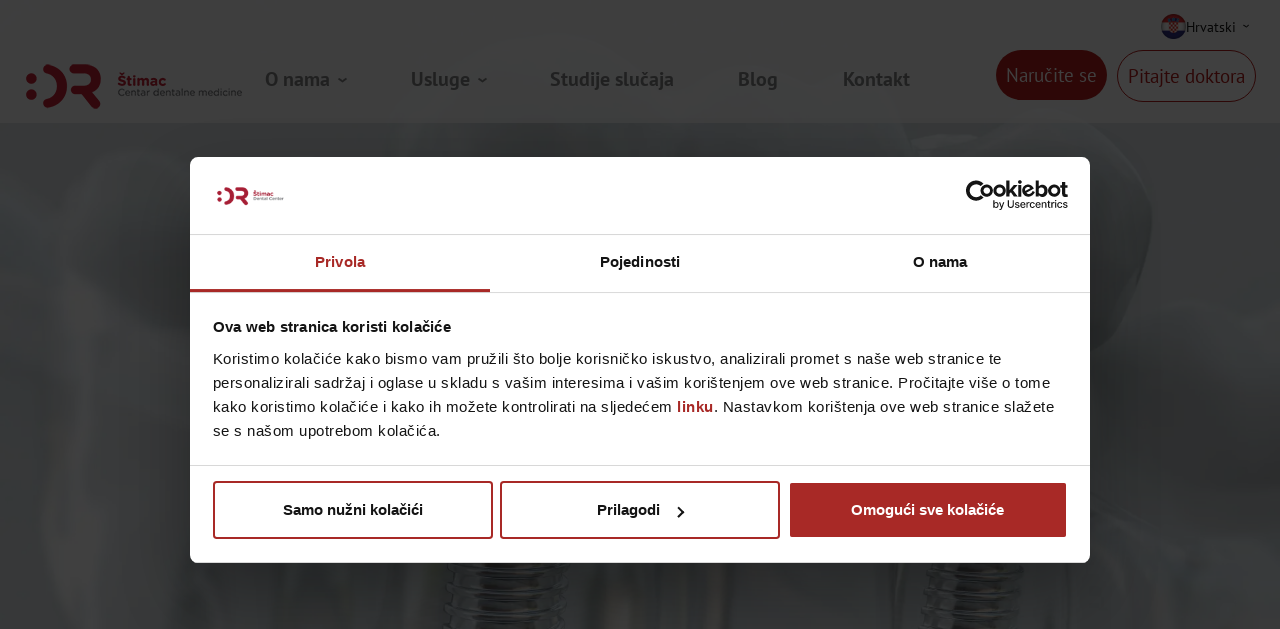

--- FILE ---
content_type: text/html; charset=UTF-8
request_url: https://drstimac.com/usluge/zubni-implantati-inozemni-pacijenti/?utm_source=croexpress&utm_medium=PR&utm_campaign=june&utm_term=Suvremena-rje%C5%A1enja-kod-nedostatka-zubi-dostupna-u-Hrvatskoj&utm_content=link6
body_size: 139434
content:
<!DOCTYPE html><html lang="hr">
<head>
    <!--important head -->
	<meta charset="UTF-8">
    <link rel="canonical" href="https://drstimac.com/usluge/zubni-implantati-inozemni-pacijenti/">
    <link rel="preconnect" href="https://drstimac.com">
    <link rel="preload" as="image" href="https://drstimac.com/_images/stimac-logo-01.png" type="image/png">
    <!--<link rel="preload" as="font" href="/_fonts/GothamRounded-Medium.woff2" type="font/woff2" crossorigin="anonymous">
    <link rel="preload" as="font" href="/_fonts/pt/jizaRExUiTo99u79D0KExQ.woff2" type="font/woff2" crossorigin="anonymous">-->
    <link rel="preload" as="image" href="https://drstimac.com/uploads/naslovne_mobitel/STIMAC-NOVI-HEADERI-ZA-WEB-ZUBNI-IMPLANTATI-m.webp" type="image/webp" fetchpriority="high">
    <meta name="viewport" content="width=device-width, initial-scale=1.0">
	<meta name="robots" content="index, follow, max-image-preview:large, max-snippet:-1, max-video-preview:-1">
	<title>Zubni implantati u Hrvatskoj | Štimac Centar dentalne medicine</title>
	<meta name="description" content="Zubni implantat trajno je i najbolje rješenje ako vam nedostaju zubi. Implantati su najsličniji prirodnim zubima te se i ponašaju kao prirodni zubi.">
	<meta property="og:locale" content="hr_HR">
	<meta property="og:type" content="website">
	<meta property="og:title" content="Zubni implantati u Hrvatskoj">
	<meta property="og:description" content="Zubni implantat trajno je i najbolje rješenje ako vam nedostaju zubi. Implantati su najsličniji prirodnim zubima te se i ponašaju kao prirodni zubi.">
	<meta property="og:url" content="https://drstimac.com/usluge/zubni-implantati-inozemni-pacijenti/">
	<meta property="og:site_name" content="Štimac stomatološka poliklinika">
	<meta property="article:publisher" content="https://www.facebook.com/Stimac.centar">
	<meta property="article:modified_time" content="2024-09-24T07:09:55+00:00">
    <meta property="article:published_time" content="2026-01-08T00:00:00+01:00">
	<meta property="og:image" content="https://drstimac.com/uploads/naslovne/STIMAC-NOVI-HEADERI-ZA-WEB-ZUBNI-IMPLANTATI.webp" content="image/webp">
	<meta property="og:image:width" content="1024">
	<meta property="og:image:height" content="683">
	<meta name="twitter:card" content="summary_large_image">
	<meta name="geo.placename" content="Zagreb">
	<meta name="geo.position" content="45.807602;15.954216">
	<meta name="geo.region" content="Croatia">
<script type="application/ld+json">{"@context":"https://schema.org","@graph":[{"@type":"WebPage","@id":"https://drstimac.com","url":"https://drstimac.com","name":"Stomatološka poliklinika Zagreb | Štimac centar dentalne medicine","mainEntityOfPage":{"@type":"WebPage","@id":"https://drstimac.com"},"author":{"@type":"Organization","@id":"https://pintardesign.hr"},"isPartOf":{"@id":"https://drstimac.com#website"},"about":{"@id":"https://drstimac.com#organization"},"primaryImageOfPage":{"@id":"https://drstimac.com#primaryimage"},"image":{"@id":"https://drstimac.com#primaryimage"},"thumbnailUrl":"https://drstimac.com/uploads/naslovne/STIMAC-NOVI-HEADERI-ZA-WEB-ZUBNI-IMPLANTATI.webp","datePublished":"2019-01-28T09:53:23+00:00","dateModified":"2024-09-24T07:09:55+00:00","description":"Zubni implantat trajno je i najbolje rješenje ako vam nedostaju zubi. Implantati su najsličniji prirodnim zubima te se i ponašaju kao prirodni zubi.","breadcrumb":{"@id":"https://drstimac.com#breadcrumb"},"inLanguage":"hr","potentialAction":[{"@type":"ReadAction","target":["https://drstimac.com"]}]},{"@type":"ImageObject","inLanguage":"hr","@id":"https://drstimac.com#primaryimage","url":"https://drstimac.com/uploads/naslovne/STIMAC-NOVI-HEADERI-ZA-WEB-ZUBNI-IMPLANTATI.webp","contentUrl":"https://drstimac.com/uploads/naslovne/STIMAC-NOVI-HEADERI-ZA-WEB-ZUBNI-IMPLANTATI.webp","width":1920,"height":1025},{"@type":"BreadcrumbList","@id":"https://drstimac.com#breadcrumb","itemListElement":[{"@type":"ListItem","position":1,"name":"Zubni implantati u Hrvatskoj","item":"https://drstimac.com"}]},{"@type":"WebSite","@id":"https://drstimac.com#website","url":"https://drstimac.com","name":"Stomatološka poliklinika Zagreb | Štimac centar dentalne medicine","description":"Zubni implantat trajno je i najbolje rješenje ako vam nedostaju zubi. Implantati su najsličniji prirodnim zubima te se i ponašaju kao prirodni zubi.","publisher":{"@id":"https://drstimac.com#organization"},"potentialAction":[{"@type":"SearchAction","target":{"@type":"EntryPoint","urlTemplate":"https://drstimac.com?s={search_term_string}"},"query-input":{"@type":"PropertyValueSpecification","valueRequired":true,"valueName":"search_term_string"}}],"inLanguage":"hr"},{"@type":["Organization","Place"],"@id":"https://drstimac.com#organization","name":"Stomatološka poliklinika Zagreb | Štimac centar dentalne medicine","url":"https://drstimac.com","logo":{"@id":"https://drstimac.com#local-main-organization-logo"},"image":{"@id":"https://drstimac.com#local-main-organization-logo"},"sameAs":["https://www.facebook.com/Stimac.centar"],"address":{"@id":"https://drstimac.com#local-main-place-address"},"geo":{"@type":"GeoCoordinates","latitude":"45.807602","longitude":"15.954216"},"telephone":["+385 1 3633 602","+385 91 3633 602"],"openingHoursSpecification":[{"@type":"OpeningHoursSpecification","dayOfWeek":["Monday","Tuesday","Wednesday","Thursday","Friday","Saturday","Sunday"],"opens":"09:00","closes":"17:00"}],"email":"info@drstimac.com"},{"@type":"PostalAddress","@id":"https://drstimac.com#local-main-place-address","streetAddress":"Nova cesta 3","addressLocality":"Zagreb","postalCode":"10000","addressRegion":"Zagreb","addressCountry":"HR"},{"@type":"ImageObject","inLanguage":"hr","@id":"https://drstimac.com#local-main-organization-logo","url":"https://drstimac.com/uploads/2019/05/stimac-logo-01.png","contentUrl":"https://drstimac.com/uploads/2019/05/stimac-logo-01.png","width":508,"height":169,"caption":"Stomatološka poliklinika Zagreb | Štimac centar dentalne medicine"},{"@type":"Dentist","@id":"https://drstimac.com#dentist","name":"Stomatološka poliklinika Zagreb | Štimac centar dentalne medicine","url":"https://drstimac.com","image":{"@id":"https://drstimac.com#local-main-organization-logo"},"priceRange":"€€","address":{"@id":"https://drstimac.com#local-main-place-address"},"telephone":"+385 1 3633 602","aggregateRating":{"@type":"AggregateRating","ratingValue":"4.9","reviewCount":"125"},"review":{"@type":"Review","author":{"@type":"Person","name":"Ana"},"datePublished":"2023-12-01","reviewBody":"Izvrsna usluga i stručnost! Preporučujem svima.","reviewRating":{"@type":"Rating","ratingValue":"5","bestRating":"5"}}},{"@type":"FAQPage","mainEntity":[{"@type":"Question","name":"Zubni implantati u Hrvatskoj Zanima Vas više ili se želite naručiti na pregled?","acceptedAnswer":{"@type":"Answer","text":"Možete nas kontaktirati putem telefona, e-maila ili ispunjavanjem online obrasca za narudžbu. Prvi pregled je besplatan i neobvezujući."}},{"@type":"Question","name":"Zanima me više o zahvatu – kome se mogu obratiti? Zubni implantati u Hrvatskoj","acceptedAnswer":{"@type":"Answer","text":"Za sve dodatne informacije o zahvatu možete se obratiti našem stručnom timu putem telefona na broj +385 1 3633 602 ili e-mailom na info@drstimac.com. Također, možete ispuniti kontakt obrazac na našoj web stranici, a naši stomatolozi će vam se javiti s preporukom prilagođenom vašem slučaju. Zubni implantati u Hrvatskoj"}},{"@type":"Question","name":"Mogu li vas kontaktirati za besplatne konzultacije? Zubni implantati u Hrvatskoj","acceptedAnswer":{"@type":"Answer","text":"Naravno! Nudimo besplatne prve konzultacije za sve nove pacijente. Možete nas kontaktirati putem telefona, e-maila ili jednostavno rezervirati termin putem online obrasca. Na konzultacijama ćemo napraviti pregled i predložiti vam optimalno rješenje. Zubni implantati u Hrvatskoj"}}]}]}</script>
<script type="application/ld+json">{"@context": "https://schema.org", "@type": "Organization", "@id": "https://pintardesign.hr#organization", "url": "https://pintardesign.hr", "name": "Pintardesign.hr", "logo": "https://pintardesign.hr/wp-content/uploads/2023/04/2aapintardesign.svg", "sameAs": ["https://www.facebook.com/pintardesign", "https://www.instagram.com/pintardesign" ], "description": "Pintardesign.hr je studio specijaliziran za izradu prilagođenih web stranica, SEO optimizaciju i digitalni marketing.","foundingDate": "2004", "founder": { "@type": "Person", "name": "Siniša Pintar" }}
</script>
<meta name="generator" content="Pintardesign.hr custom site 1.3v">
<link rel="shortlink" href="https://drstimac.com">
<link rel="icon" href="https://drstimac.com/_images/dr_stimac_logo-tiny-36x36.png" sizes="32x32" type="image/x-icon">
<link rel="icon" href="https://drstimac.com/_images/dr_stimac_logo-tiny.png" sizes="192x192" type="image/x-icon">
<link rel="apple-touch-icon" href="https://drstimac.com/_images/dr_stimac_logo-tiny.png" type="image/x-icon">
<meta name="msapplication-TileImage" content="https://drstimac.com/_images/dr_stimac_logo-tiny.png">
<!---->
    <script>/*! jQuery v3.7.1 | (c) OpenJS Foundation and other contributors | jquery.org/license */
!function(e,t){"use strict";"object"==typeof module&&"object"==typeof module.exports?module.exports=e.document?t(e,!0):function(e){if(!e.document)throw new Error("jQuery requires a window with a document");return t(e)}:t(e)}("undefined"!=typeof window?window:this,function(ie,e){"use strict";var oe=[],r=Object.getPrototypeOf,ae=oe.slice,g=oe.flat?function(e){return oe.flat.call(e)}:function(e){return oe.concat.apply([],e)},s=oe.push,se=oe.indexOf,n={},i=n.toString,ue=n.hasOwnProperty,o=ue.toString,a=o.call(Object),le={},v=function(e){return"function"==typeof e&&"number"!=typeof e.nodeType&&"function"!=typeof e.item},y=function(e){return null!=e&&e===e.window},C=ie.document,u={type:!0,src:!0,nonce:!0,noModule:!0};function m(e,t,n){var r,i,o=(n=n||C).createElement("script");if(o.text=e,t)for(r in u)(i=t[r]||t.getAttribute&&t.getAttribute(r))&&o.setAttribute(r,i);n.head.appendChild(o).parentNode.removeChild(o)}function x(e){return null==e?e+"":"object"==typeof e||"function"==typeof e?n[i.call(e)]||"object":typeof e}var t="3.7.1",l=/HTML$/i,ce=function(e,t){return new ce.fn.init(e,t)};function c(e){var t=!!e&&"length"in e&&e.length,n=x(e);return!v(e)&&!y(e)&&("array"===n||0===t||"number"==typeof t&&0<t&&t-1 in e)}function fe(e,t){return e.nodeName&&e.nodeName.toLowerCase()===t.toLowerCase()}ce.fn=ce.prototype={jquery:t,constructor:ce,length:0,toArray:function(){return ae.call(this)},get:function(e){return null==e?ae.call(this):e<0?this[e+this.length]:this[e]},pushStack:function(e){var t=ce.merge(this.constructor(),e);return t.prevObject=this,t},each:function(e){return ce.each(this,e)},map:function(n){return this.pushStack(ce.map(this,function(e,t){return n.call(e,t,e)}))},slice:function(){return this.pushStack(ae.apply(this,arguments))},first:function(){return this.eq(0)},last:function(){return this.eq(-1)},even:function(){return this.pushStack(ce.grep(this,function(e,t){return(t+1)%2}))},odd:function(){return this.pushStack(ce.grep(this,function(e,t){return t%2}))},eq:function(e){var t=this.length,n=+e+(e<0?t:0);return this.pushStack(0<=n&&n<t?[this[n]]:[])},end:function(){return this.prevObject||this.constructor()},push:s,sort:oe.sort,splice:oe.splice},ce.extend=ce.fn.extend=function(){var e,t,n,r,i,o,a=arguments[0]||{},s=1,u=arguments.length,l=!1;for("boolean"==typeof a&&(l=a,a=arguments[s]||{},s++),"object"==typeof a||v(a)||(a={}),s===u&&(a=this,s--);s<u;s++)if(null!=(e=arguments[s]))for(t in e)r=e[t],"__proto__"!==t&&a!==r&&(l&&r&&(ce.isPlainObject(r)||(i=Array.isArray(r)))?(n=a[t],o=i&&!Array.isArray(n)?[]:i||ce.isPlainObject(n)?n:{},i=!1,a[t]=ce.extend(l,o,r)):void 0!==r&&(a[t]=r));return a},ce.extend({expando:"jQuery"+(t+Math.random()).replace(/\D/g,""),isReady:!0,error:function(e){throw new Error(e)},noop:function(){},isPlainObject:function(e){var t,n;return!(!e||"[object Object]"!==i.call(e))&&(!(t=r(e))||"function"==typeof(n=ue.call(t,"constructor")&&t.constructor)&&o.call(n)===a)},isEmptyObject:function(e){var t;for(t in e)return!1;return!0},globalEval:function(e,t,n){m(e,{nonce:t&&t.nonce},n)},each:function(e,t){var n,r=0;if(c(e)){for(n=e.length;r<n;r++)if(!1===t.call(e[r],r,e[r]))break}else for(r in e)if(!1===t.call(e[r],r,e[r]))break;return e},text:function(e){var t,n="",r=0,i=e.nodeType;if(!i)while(t=e[r++])n+=ce.text(t);return 1===i||11===i?e.textContent:9===i?e.documentElement.textContent:3===i||4===i?e.nodeValue:n},makeArray:function(e,t){var n=t||[];return null!=e&&(c(Object(e))?ce.merge(n,"string"==typeof e?[e]:e):s.call(n,e)),n},inArray:function(e,t,n){return null==t?-1:se.call(t,e,n)},isXMLDoc:function(e){var t=e&&e.namespaceURI,n=e&&(e.ownerDocument||e).documentElement;return!l.test(t||n&&n.nodeName||"HTML")},merge:function(e,t){for(var n=+t.length,r=0,i=e.length;r<n;r++)e[i++]=t[r];return e.length=i,e},grep:function(e,t,n){for(var r=[],i=0,o=e.length,a=!n;i<o;i++)!t(e[i],i)!==a&&r.push(e[i]);return r},map:function(e,t,n){var r,i,o=0,a=[];if(c(e))for(r=e.length;o<r;o++)null!=(i=t(e[o],o,n))&&a.push(i);else for(o in e)null!=(i=t(e[o],o,n))&&a.push(i);return g(a)},guid:1,support:le}),"function"==typeof Symbol&&(ce.fn[Symbol.iterator]=oe[Symbol.iterator]),ce.each("Boolean Number String Function Array Date RegExp Object Error Symbol".split(" "),function(e,t){n["[object "+t+"]"]=t.toLowerCase()});var pe=oe.pop,de=oe.sort,he=oe.splice,ge="[\\x20\\t\\r\\n\\f]",ve=new RegExp("^"+ge+"+|((?:^|[^\\\\])(?:\\\\.)*)"+ge+"+$","g");ce.contains=function(e,t){var n=t&&t.parentNode;return e===n||!(!n||1!==n.nodeType||!(e.contains?e.contains(n):e.compareDocumentPosition&&16&e.compareDocumentPosition(n)))};var f=/([\0-\x1f\x7f]|^-?\d)|^-$|[^\x80-\uFFFF\w-]/g;function p(e,t){return t?"\0"===e?"\ufffd":e.slice(0,-1)+"\\"+e.charCodeAt(e.length-1).toString(16)+" ":"\\"+e}ce.escapeSelector=function(e){return(e+"").replace(f,p)};var ye=C,me=s;!function(){var e,b,w,o,a,T,r,C,d,i,k=me,S=ce.expando,E=0,n=0,s=W(),c=W(),u=W(),h=W(),l=function(e,t){return e===t&&(a=!0),0},f="checked|selected|async|autofocus|autoplay|controls|defer|disabled|hidden|ismap|loop|multiple|open|readonly|required|scoped",t="(?:\\\\[\\da-fA-F]{1,6}"+ge+"?|\\\\[^\\r\\n\\f]|[\\w-]|[^\0-\\x7f])+",p="\\["+ge+"*("+t+")(?:"+ge+"*([*^$|!~]?=)"+ge+"*(?:'((?:\\\\.|[^\\\\'])*)'|\"((?:\\\\.|[^\\\\\"])*)\"|("+t+"))|)"+ge+"*\\]",g=":("+t+")(?:\\((('((?:\\\\.|[^\\\\'])*)'|\"((?:\\\\.|[^\\\\\"])*)\")|((?:\\\\.|[^\\\\()[\\]]|"+p+")*)|.*)\\)|)",v=new RegExp(ge+"+","g"),y=new RegExp("^"+ge+"*,"+ge+"*"),m=new RegExp("^"+ge+"*([>+~]|"+ge+")"+ge+"*"),x=new RegExp(ge+"|>"),j=new RegExp(g),A=new RegExp("^"+t+"$"),D={ID:new RegExp("^#("+t+")"),CLASS:new RegExp("^\\.("+t+")"),TAG:new RegExp("^("+t+"|[*])"),ATTR:new RegExp("^"+p),PSEUDO:new RegExp("^"+g),CHILD:new RegExp("^:(only|first|last|nth|nth-last)-(child|of-type)(?:\\("+ge+"*(even|odd|(([+-]|)(\\d*)n|)"+ge+"*(?:([+-]|)"+ge+"*(\\d+)|))"+ge+"*\\)|)","i"),bool:new RegExp("^(?:"+f+")$","i"),needsContext:new RegExp("^"+ge+"*[>+~]|:(even|odd|eq|gt|lt|nth|first|last)(?:\\("+ge+"*((?:-\\d)?\\d*)"+ge+"*\\)|)(?=[^-]|$)","i")},N=/^(?:input|select|textarea|button)$/i,q=/^h\d$/i,L=/^(?:#([\w-]+)|(\w+)|\.([\w-]+))$/,H=/[+~]/,O=new RegExp("\\\\[\\da-fA-F]{1,6}"+ge+"?|\\\\([^\\r\\n\\f])","g"),P=function(e,t){var n="0x"+e.slice(1)-65536;return t||(n<0?String.fromCharCode(n+65536):String.fromCharCode(n>>10|55296,1023&n|56320))},M=function(){V()},R=J(function(e){return!0===e.disabled&&fe(e,"fieldset")},{dir:"parentNode",next:"legend"});try{k.apply(oe=ae.call(ye.childNodes),ye.childNodes),oe[ye.childNodes.length].nodeType}catch(e){k={apply:function(e,t){me.apply(e,ae.call(t))},call:function(e){me.apply(e,ae.call(arguments,1))}}}function I(t,e,n,r){var i,o,a,s,u,l,c,f=e&&e.ownerDocument,p=e?e.nodeType:9;if(n=n||[],"string"!=typeof t||!t||1!==p&&9!==p&&11!==p)return n;if(!r&&(V(e),e=e||T,C)){if(11!==p&&(u=L.exec(t)))if(i=u[1]){if(9===p){if(!(a=e.getElementById(i)))return n;if(a.id===i)return k.call(n,a),n}else if(f&&(a=f.getElementById(i))&&I.contains(e,a)&&a.id===i)return k.call(n,a),n}else{if(u[2])return k.apply(n,e.getElementsByTagName(t)),n;if((i=u[3])&&e.getElementsByClassName)return k.apply(n,e.getElementsByClassName(i)),n}if(!(h[t+" "]||d&&d.test(t))){if(c=t,f=e,1===p&&(x.test(t)||m.test(t))){(f=H.test(t)&&U(e.parentNode)||e)==e&&le.scope||((s=e.getAttribute("id"))?s=ce.escapeSelector(s):e.setAttribute("id",s=S)),o=(l=Y(t)).length;while(o--)l[o]=(s?"#"+s:":scope")+" "+Q(l[o]);c=l.join(",")}try{return k.apply(n,f.querySelectorAll(c)),n}catch(e){h(t,!0)}finally{s===S&&e.removeAttribute("id")}}}return re(t.replace(ve,"$1"),e,n,r)}function W(){var r=[];return function e(t,n){return r.push(t+" ")>b.cacheLength&&delete e[r.shift()],e[t+" "]=n}}function F(e){return e[S]=!0,e}function $(e){var t=T.createElement("fieldset");try{return!!e(t)}catch(e){return!1}finally{t.parentNode&&t.parentNode.removeChild(t),t=null}}function B(t){return function(e){return fe(e,"input")&&e.type===t}}function _(t){return function(e){return(fe(e,"input")||fe(e,"button"))&&e.type===t}}function z(t){return function(e){return"form"in e?e.parentNode&&!1===e.disabled?"label"in e?"label"in e.parentNode?e.parentNode.disabled===t:e.disabled===t:e.isDisabled===t||e.isDisabled!==!t&&R(e)===t:e.disabled===t:"label"in e&&e.disabled===t}}function X(a){return F(function(o){return o=+o,F(function(e,t){var n,r=a([],e.length,o),i=r.length;while(i--)e[n=r[i]]&&(e[n]=!(t[n]=e[n]))})})}function U(e){return e&&"undefined"!=typeof e.getElementsByTagName&&e}function V(e){var t,n=e?e.ownerDocument||e:ye;return n!=T&&9===n.nodeType&&n.documentElement&&(r=(T=n).documentElement,C=!ce.isXMLDoc(T),i=r.matches||r.webkitMatchesSelector||r.msMatchesSelector,r.msMatchesSelector&&ye!=T&&(t=T.defaultView)&&t.top!==t&&t.addEventListener("unload",M),le.getById=$(function(e){return r.appendChild(e).id=ce.expando,!T.getElementsByName||!T.getElementsByName(ce.expando).length}),le.disconnectedMatch=$(function(e){return i.call(e,"*")}),le.scope=$(function(){return T.querySelectorAll(":scope")}),le.cssHas=$(function(){try{return T.querySelector(":has(*,:jqfake)"),!1}catch(e){return!0}}),le.getById?(b.filter.ID=function(e){var t=e.replace(O,P);return function(e){return e.getAttribute("id")===t}},b.find.ID=function(e,t){if("undefined"!=typeof t.getElementById&&C){var n=t.getElementById(e);return n?[n]:[]}}):(b.filter.ID=function(e){var n=e.replace(O,P);return function(e){var t="undefined"!=typeof e.getAttributeNode&&e.getAttributeNode("id");return t&&t.value===n}},b.find.ID=function(e,t){if("undefined"!=typeof t.getElementById&&C){var n,r,i,o=t.getElementById(e);if(o){if((n=o.getAttributeNode("id"))&&n.value===e)return[o];i=t.getElementsByName(e),r=0;while(o=i[r++])if((n=o.getAttributeNode("id"))&&n.value===e)return[o]}return[]}}),b.find.TAG=function(e,t){return"undefined"!=typeof t.getElementsByTagName?t.getElementsByTagName(e):t.querySelectorAll(e)},b.find.CLASS=function(e,t){if("undefined"!=typeof t.getElementsByClassName&&C)return t.getElementsByClassName(e)},d=[],$(function(e){var t;r.appendChild(e).innerHTML="<a id='"+S+"' href='' disabled='disabled'></a><select id='"+S+"-\r\\' disabled='disabled'><option selected=''></option></select>",e.querySelectorAll("[selected]").length||d.push("\\["+ge+"*(?:value|"+f+")"),e.querySelectorAll("[id~="+S+"-]").length||d.push("~="),e.querySelectorAll("a#"+S+"+*").length||d.push(".#.+[+~]"),e.querySelectorAll(":checked").length||d.push(":checked"),(t=T.createElement("input")).setAttribute("type","hidden"),e.appendChild(t).setAttribute("name","D"),r.appendChild(e).disabled=!0,2!==e.querySelectorAll(":disabled").length&&d.push(":enabled",":disabled"),(t=T.createElement("input")).setAttribute("name",""),e.appendChild(t),e.querySelectorAll("[name='']").length||d.push("\\["+ge+"*name"+ge+"*="+ge+"*(?:''|\"\")")}),le.cssHas||d.push(":has"),d=d.length&&new RegExp(d.join("|")),l=function(e,t){if(e===t)return a=!0,0;var n=!e.compareDocumentPosition-!t.compareDocumentPosition;return n||(1&(n=(e.ownerDocument||e)==(t.ownerDocument||t)?e.compareDocumentPosition(t):1)||!le.sortDetached&&t.compareDocumentPosition(e)===n?e===T||e.ownerDocument==ye&&I.contains(ye,e)?-1:t===T||t.ownerDocument==ye&&I.contains(ye,t)?1:o?se.call(o,e)-se.call(o,t):0:4&n?-1:1)}),T}for(e in I.matches=function(e,t){return I(e,null,null,t)},I.matchesSelector=function(e,t){if(V(e),C&&!h[t+" "]&&(!d||!d.test(t)))try{var n=i.call(e,t);if(n||le.disconnectedMatch||e.document&&11!==e.document.nodeType)return n}catch(e){h(t,!0)}return 0<I(t,T,null,[e]).length},I.contains=function(e,t){return(e.ownerDocument||e)!=T&&V(e),ce.contains(e,t)},I.attr=function(e,t){(e.ownerDocument||e)!=T&&V(e);var n=b.attrHandle[t.toLowerCase()],r=n&&ue.call(b.attrHandle,t.toLowerCase())?n(e,t,!C):void 0;return void 0!==r?r:e.getAttribute(t)},I.error=function(e){throw new Error("Syntax error, unrecognized expression: "+e)},ce.uniqueSort=function(e){var t,n=[],r=0,i=0;if(a=!le.sortStable,o=!le.sortStable&&ae.call(e,0),de.call(e,l),a){while(t=e[i++])t===e[i]&&(r=n.push(i));while(r--)he.call(e,n[r],1)}return o=null,e},ce.fn.uniqueSort=function(){return this.pushStack(ce.uniqueSort(ae.apply(this)))},(b=ce.expr={cacheLength:50,createPseudo:F,match:D,attrHandle:{},find:{},relative:{">":{dir:"parentNode",first:!0}," ":{dir:"parentNode"},"+":{dir:"previousSibling",first:!0},"~":{dir:"previousSibling"}},preFilter:{ATTR:function(e){return e[1]=e[1].replace(O,P),e[3]=(e[3]||e[4]||e[5]||"").replace(O,P),"~="===e[2]&&(e[3]=" "+e[3]+" "),e.slice(0,4)},CHILD:function(e){return e[1]=e[1].toLowerCase(),"nth"===e[1].slice(0,3)?(e[3]||I.error(e[0]),e[4]=+(e[4]?e[5]+(e[6]||1):2*("even"===e[3]||"odd"===e[3])),e[5]=+(e[7]+e[8]||"odd"===e[3])):e[3]&&I.error(e[0]),e},PSEUDO:function(e){var t,n=!e[6]&&e[2];return D.CHILD.test(e[0])?null:(e[3]?e[2]=e[4]||e[5]||"":n&&j.test(n)&&(t=Y(n,!0))&&(t=n.indexOf(")",n.length-t)-n.length)&&(e[0]=e[0].slice(0,t),e[2]=n.slice(0,t)),e.slice(0,3))}},filter:{TAG:function(e){var t=e.replace(O,P).toLowerCase();return"*"===e?function(){return!0}:function(e){return fe(e,t)}},CLASS:function(e){var t=s[e+" "];return t||(t=new RegExp("(^|"+ge+")"+e+"("+ge+"|$)"))&&s(e,function(e){return t.test("string"==typeof e.className&&e.className||"undefined"!=typeof e.getAttribute&&e.getAttribute("class")||"")})},ATTR:function(n,r,i){return function(e){var t=I.attr(e,n);return null==t?"!="===r:!r||(t+="","="===r?t===i:"!="===r?t!==i:"^="===r?i&&0===t.indexOf(i):"*="===r?i&&-1<t.indexOf(i):"$="===r?i&&t.slice(-i.length)===i:"~="===r?-1<(" "+t.replace(v," ")+" ").indexOf(i):"|="===r&&(t===i||t.slice(0,i.length+1)===i+"-"))}},CHILD:function(d,e,t,h,g){var v="nth"!==d.slice(0,3),y="last"!==d.slice(-4),m="of-type"===e;return 1===h&&0===g?function(e){return!!e.parentNode}:function(e,t,n){var r,i,o,a,s,u=v!==y?"nextSibling":"previousSibling",l=e.parentNode,c=m&&e.nodeName.toLowerCase(),f=!n&&!m,p=!1;if(l){if(v){while(u){o=e;while(o=o[u])if(m?fe(o,c):1===o.nodeType)return!1;s=u="only"===d&&!s&&"nextSibling"}return!0}if(s=[y?l.firstChild:l.lastChild],y&&f){p=(a=(r=(i=l[S]||(l[S]={}))[d]||[])[0]===E&&r[1])&&r[2],o=a&&l.childNodes[a];while(o=++a&&o&&o[u]||(p=a=0)||s.pop())if(1===o.nodeType&&++p&&o===e){i[d]=[E,a,p];break}}else if(f&&(p=a=(r=(i=e[S]||(e[S]={}))[d]||[])[0]===E&&r[1]),!1===p)while(o=++a&&o&&o[u]||(p=a=0)||s.pop())if((m?fe(o,c):1===o.nodeType)&&++p&&(f&&((i=o[S]||(o[S]={}))[d]=[E,p]),o===e))break;return(p-=g)===h||p%h==0&&0<=p/h}}},PSEUDO:function(e,o){var t,a=b.pseudos[e]||b.setFilters[e.toLowerCase()]||I.error("unsupported pseudo: "+e);return a[S]?a(o):1<a.length?(t=[e,e,"",o],b.setFilters.hasOwnProperty(e.toLowerCase())?F(function(e,t){var n,r=a(e,o),i=r.length;while(i--)e[n=se.call(e,r[i])]=!(t[n]=r[i])}):function(e){return a(e,0,t)}):a}},pseudos:{not:F(function(e){var r=[],i=[],s=ne(e.replace(ve,"$1"));return s[S]?F(function(e,t,n,r){var i,o=s(e,null,r,[]),a=e.length;while(a--)(i=o[a])&&(e[a]=!(t[a]=i))}):function(e,t,n){return r[0]=e,s(r,null,n,i),r[0]=null,!i.pop()}}),has:F(function(t){return function(e){return 0<I(t,e).length}}),contains:F(function(t){return t=t.replace(O,P),function(e){return-1<(e.textContent||ce.text(e)).indexOf(t)}}),lang:F(function(n){return A.test(n||"")||I.error("unsupported lang: "+n),n=n.replace(O,P).toLowerCase(),function(e){var t;do{if(t=C?e.lang:e.getAttribute("xml:lang")||e.getAttribute("lang"))return(t=t.toLowerCase())===n||0===t.indexOf(n+"-")}while((e=e.parentNode)&&1===e.nodeType);return!1}}),target:function(e){var t=ie.location&&ie.location.hash;return t&&t.slice(1)===e.id},root:function(e){return e===r},focus:function(e){return e===function(){try{return T.activeElement}catch(e){}}()&&T.hasFocus()&&!!(e.type||e.href||~e.tabIndex)},enabled:z(!1),disabled:z(!0),checked:function(e){return fe(e,"input")&&!!e.checked||fe(e,"option")&&!!e.selected},selected:function(e){return e.parentNode&&e.parentNode.selectedIndex,!0===e.selected},empty:function(e){for(e=e.firstChild;e;e=e.nextSibling)if(e.nodeType<6)return!1;return!0},parent:function(e){return!b.pseudos.empty(e)},header:function(e){return q.test(e.nodeName)},input:function(e){return N.test(e.nodeName)},button:function(e){return fe(e,"input")&&"button"===e.type||fe(e,"button")},text:function(e){var t;return fe(e,"input")&&"text"===e.type&&(null==(t=e.getAttribute("type"))||"text"===t.toLowerCase())},first:X(function(){return[0]}),last:X(function(e,t){return[t-1]}),eq:X(function(e,t,n){return[n<0?n+t:n]}),even:X(function(e,t){for(var n=0;n<t;n+=2)e.push(n);return e}),odd:X(function(e,t){for(var n=1;n<t;n+=2)e.push(n);return e}),lt:X(function(e,t,n){var r;for(r=n<0?n+t:t<n?t:n;0<=--r;)e.push(r);return e}),gt:X(function(e,t,n){for(var r=n<0?n+t:n;++r<t;)e.push(r);return e})}}).pseudos.nth=b.pseudos.eq,{radio:!0,checkbox:!0,file:!0,password:!0,image:!0})b.pseudos[e]=B(e);for(e in{submit:!0,reset:!0})b.pseudos[e]=_(e);function G(){}function Y(e,t){var n,r,i,o,a,s,u,l=c[e+" "];if(l)return t?0:l.slice(0);a=e,s=[],u=b.preFilter;while(a){for(o in n&&!(r=y.exec(a))||(r&&(a=a.slice(r[0].length)||a),s.push(i=[])),n=!1,(r=m.exec(a))&&(n=r.shift(),i.push({value:n,type:r[0].replace(ve," ")}),a=a.slice(n.length)),b.filter)!(r=D[o].exec(a))||u[o]&&!(r=u[o](r))||(n=r.shift(),i.push({value:n,type:o,matches:r}),a=a.slice(n.length));if(!n)break}return t?a.length:a?I.error(e):c(e,s).slice(0)}function Q(e){for(var t=0,n=e.length,r="";t<n;t++)r+=e[t].value;return r}function J(a,e,t){var s=e.dir,u=e.next,l=u||s,c=t&&"parentNode"===l,f=n++;return e.first?function(e,t,n){while(e=e[s])if(1===e.nodeType||c)return a(e,t,n);return!1}:function(e,t,n){var r,i,o=[E,f];if(n){while(e=e[s])if((1===e.nodeType||c)&&a(e,t,n))return!0}else while(e=e[s])if(1===e.nodeType||c)if(i=e[S]||(e[S]={}),u&&fe(e,u))e=e[s]||e;else{if((r=i[l])&&r[0]===E&&r[1]===f)return o[2]=r[2];if((i[l]=o)[2]=a(e,t,n))return!0}return!1}}function K(i){return 1<i.length?function(e,t,n){var r=i.length;while(r--)if(!i[r](e,t,n))return!1;return!0}:i[0]}function Z(e,t,n,r,i){for(var o,a=[],s=0,u=e.length,l=null!=t;s<u;s++)(o=e[s])&&(n&&!n(o,r,i)||(a.push(o),l&&t.push(s)));return a}function ee(d,h,g,v,y,e){return v&&!v[S]&&(v=ee(v)),y&&!y[S]&&(y=ee(y,e)),F(function(e,t,n,r){var i,o,a,s,u=[],l=[],c=t.length,f=e||function(e,t,n){for(var r=0,i=t.length;r<i;r++)I(e,t[r],n);return n}(h||"*",n.nodeType?[n]:n,[]),p=!d||!e&&h?f:Z(f,u,d,n,r);if(g?g(p,s=y||(e?d:c||v)?[]:t,n,r):s=p,v){i=Z(s,l),v(i,[],n,r),o=i.length;while(o--)(a=i[o])&&(s[l[o]]=!(p[l[o]]=a))}if(e){if(y||d){if(y){i=[],o=s.length;while(o--)(a=s[o])&&i.push(p[o]=a);y(null,s=[],i,r)}o=s.length;while(o--)(a=s[o])&&-1<(i=y?se.call(e,a):u[o])&&(e[i]=!(t[i]=a))}}else s=Z(s===t?s.splice(c,s.length):s),y?y(null,t,s,r):k.apply(t,s)})}function te(e){for(var i,t,n,r=e.length,o=b.relative[e[0].type],a=o||b.relative[" "],s=o?1:0,u=J(function(e){return e===i},a,!0),l=J(function(e){return-1<se.call(i,e)},a,!0),c=[function(e,t,n){var r=!o&&(n||t!=w)||((i=t).nodeType?u(e,t,n):l(e,t,n));return i=null,r}];s<r;s++)if(t=b.relative[e[s].type])c=[J(K(c),t)];else{if((t=b.filter[e[s].type].apply(null,e[s].matches))[S]){for(n=++s;n<r;n++)if(b.relative[e[n].type])break;return ee(1<s&&K(c),1<s&&Q(e.slice(0,s-1).concat({value:" "===e[s-2].type?"*":""})).replace(ve,"$1"),t,s<n&&te(e.slice(s,n)),n<r&&te(e=e.slice(n)),n<r&&Q(e))}c.push(t)}return K(c)}function ne(e,t){var n,v,y,m,x,r,i=[],o=[],a=u[e+" "];if(!a){t||(t=Y(e)),n=t.length;while(n--)(a=te(t[n]))[S]?i.push(a):o.push(a);(a=u(e,(v=o,m=0<(y=i).length,x=0<v.length,r=function(e,t,n,r,i){var o,a,s,u=0,l="0",c=e&&[],f=[],p=w,d=e||x&&b.find.TAG("*",i),h=E+=null==p?1:Math.random()||.1,g=d.length;for(i&&(w=t==T||t||i);l!==g&&null!=(o=d[l]);l++){if(x&&o){a=0,t||o.ownerDocument==T||(V(o),n=!C);while(s=v[a++])if(s(o,t||T,n)){k.call(r,o);break}i&&(E=h)}m&&((o=!s&&o)&&u--,e&&c.push(o))}if(u+=l,m&&l!==u){a=0;while(s=y[a++])s(c,f,t,n);if(e){if(0<u)while(l--)c[l]||f[l]||(f[l]=pe.call(r));f=Z(f)}k.apply(r,f),i&&!e&&0<f.length&&1<u+y.length&&ce.uniqueSort(r)}return i&&(E=h,w=p),c},m?F(r):r))).selector=e}return a}function re(e,t,n,r){var i,o,a,s,u,l="function"==typeof e&&e,c=!r&&Y(e=l.selector||e);if(n=n||[],1===c.length){if(2<(o=c[0]=c[0].slice(0)).length&&"ID"===(a=o[0]).type&&9===t.nodeType&&C&&b.relative[o[1].type]){if(!(t=(b.find.ID(a.matches[0].replace(O,P),t)||[])[0]))return n;l&&(t=t.parentNode),e=e.slice(o.shift().value.length)}i=D.needsContext.test(e)?0:o.length;while(i--){if(a=o[i],b.relative[s=a.type])break;if((u=b.find[s])&&(r=u(a.matches[0].replace(O,P),H.test(o[0].type)&&U(t.parentNode)||t))){if(o.splice(i,1),!(e=r.length&&Q(o)))return k.apply(n,r),n;break}}}return(l||ne(e,c))(r,t,!C,n,!t||H.test(e)&&U(t.parentNode)||t),n}G.prototype=b.filters=b.pseudos,b.setFilters=new G,le.sortStable=S.split("").sort(l).join("")===S,V(),le.sortDetached=$(function(e){return 1&e.compareDocumentPosition(T.createElement("fieldset"))}),ce.find=I,ce.expr[":"]=ce.expr.pseudos,ce.unique=ce.uniqueSort,I.compile=ne,I.select=re,I.setDocument=V,I.tokenize=Y,I.escape=ce.escapeSelector,I.getText=ce.text,I.isXML=ce.isXMLDoc,I.selectors=ce.expr,I.support=ce.support,I.uniqueSort=ce.uniqueSort}();var d=function(e,t,n){var r=[],i=void 0!==n;while((e=e[t])&&9!==e.nodeType)if(1===e.nodeType){if(i&&ce(e).is(n))break;r.push(e)}return r},h=function(e,t){for(var n=[];e;e=e.nextSibling)1===e.nodeType&&e!==t&&n.push(e);return n},b=ce.expr.match.needsContext,w=/^<([a-z][^\/\0>:\x20\t\r\n\f]*)[\x20\t\r\n\f]*\/?>(?:<\/\1>|)$/i;function T(e,n,r){return v(n)?ce.grep(e,function(e,t){return!!n.call(e,t,e)!==r}):n.nodeType?ce.grep(e,function(e){return e===n!==r}):"string"!=typeof n?ce.grep(e,function(e){return-1<se.call(n,e)!==r}):ce.filter(n,e,r)}ce.filter=function(e,t,n){var r=t[0];return n&&(e=":not("+e+")"),1===t.length&&1===r.nodeType?ce.find.matchesSelector(r,e)?[r]:[]:ce.find.matches(e,ce.grep(t,function(e){return 1===e.nodeType}))},ce.fn.extend({find:function(e){var t,n,r=this.length,i=this;if("string"!=typeof e)return this.pushStack(ce(e).filter(function(){for(t=0;t<r;t++)if(ce.contains(i[t],this))return!0}));for(n=this.pushStack([]),t=0;t<r;t++)ce.find(e,i[t],n);return 1<r?ce.uniqueSort(n):n},filter:function(e){return this.pushStack(T(this,e||[],!1))},not:function(e){return this.pushStack(T(this,e||[],!0))},is:function(e){return!!T(this,"string"==typeof e&&b.test(e)?ce(e):e||[],!1).length}});var k,S=/^(?:\s*(<[\w\W]+>)[^>]*|#([\w-]+))$/;(ce.fn.init=function(e,t,n){var r,i;if(!e)return this;if(n=n||k,"string"==typeof e){if(!(r="<"===e[0]&&">"===e[e.length-1]&&3<=e.length?[null,e,null]:S.exec(e))||!r[1]&&t)return!t||t.jquery?(t||n).find(e):this.constructor(t).find(e);if(r[1]){if(t=t instanceof ce?t[0]:t,ce.merge(this,ce.parseHTML(r[1],t&&t.nodeType?t.ownerDocument||t:C,!0)),w.test(r[1])&&ce.isPlainObject(t))for(r in t)v(this[r])?this[r](t[r]):this.attr(r,t[r]);return this}return(i=C.getElementById(r[2]))&&(this[0]=i,this.length=1),this}return e.nodeType?(this[0]=e,this.length=1,this):v(e)?void 0!==n.ready?n.ready(e):e(ce):ce.makeArray(e,this)}).prototype=ce.fn,k=ce(C);var E=/^(?:parents|prev(?:Until|All))/,j={children:!0,contents:!0,next:!0,prev:!0};function A(e,t){while((e=e[t])&&1!==e.nodeType);return e}ce.fn.extend({has:function(e){var t=ce(e,this),n=t.length;return this.filter(function(){for(var e=0;e<n;e++)if(ce.contains(this,t[e]))return!0})},closest:function(e,t){var n,r=0,i=this.length,o=[],a="string"!=typeof e&&ce(e);if(!b.test(e))for(;r<i;r++)for(n=this[r];n&&n!==t;n=n.parentNode)if(n.nodeType<11&&(a?-1<a.index(n):1===n.nodeType&&ce.find.matchesSelector(n,e))){o.push(n);break}return this.pushStack(1<o.length?ce.uniqueSort(o):o)},index:function(e){return e?"string"==typeof e?se.call(ce(e),this[0]):se.call(this,e.jquery?e[0]:e):this[0]&&this[0].parentNode?this.first().prevAll().length:-1},add:function(e,t){return this.pushStack(ce.uniqueSort(ce.merge(this.get(),ce(e,t))))},addBack:function(e){return this.add(null==e?this.prevObject:this.prevObject.filter(e))}}),ce.each({parent:function(e){var t=e.parentNode;return t&&11!==t.nodeType?t:null},parents:function(e){return d(e,"parentNode")},parentsUntil:function(e,t,n){return d(e,"parentNode",n)},next:function(e){return A(e,"nextSibling")},prev:function(e){return A(e,"previousSibling")},nextAll:function(e){return d(e,"nextSibling")},prevAll:function(e){return d(e,"previousSibling")},nextUntil:function(e,t,n){return d(e,"nextSibling",n)},prevUntil:function(e,t,n){return d(e,"previousSibling",n)},siblings:function(e){return h((e.parentNode||{}).firstChild,e)},children:function(e){return h(e.firstChild)},contents:function(e){return null!=e.contentDocument&&r(e.contentDocument)?e.contentDocument:(fe(e,"template")&&(e=e.content||e),ce.merge([],e.childNodes))}},function(r,i){ce.fn[r]=function(e,t){var n=ce.map(this,i,e);return"Until"!==r.slice(-5)&&(t=e),t&&"string"==typeof t&&(n=ce.filter(t,n)),1<this.length&&(j[r]||ce.uniqueSort(n),E.test(r)&&n.reverse()),this.pushStack(n)}});var D=/[^\x20\t\r\n\f]+/g;function N(e){return e}function q(e){throw e}function L(e,t,n,r){var i;try{e&&v(i=e.promise)?i.call(e).done(t).fail(n):e&&v(i=e.then)?i.call(e,t,n):t.apply(void 0,[e].slice(r))}catch(e){n.apply(void 0,[e])}}ce.Callbacks=function(r){var e,n;r="string"==typeof r?(e=r,n={},ce.each(e.match(D)||[],function(e,t){n[t]=!0}),n):ce.extend({},r);var i,t,o,a,s=[],u=[],l=-1,c=function(){for(a=a||r.once,o=i=!0;u.length;l=-1){t=u.shift();while(++l<s.length)!1===s[l].apply(t[0],t[1])&&r.stopOnFalse&&(l=s.length,t=!1)}r.memory||(t=!1),i=!1,a&&(s=t?[]:"")},f={add:function(){return s&&(t&&!i&&(l=s.length-1,u.push(t)),function n(e){ce.each(e,function(e,t){v(t)?r.unique&&f.has(t)||s.push(t):t&&t.length&&"string"!==x(t)&&n(t)})}(arguments),t&&!i&&c()),this},remove:function(){return ce.each(arguments,function(e,t){var n;while(-1<(n=ce.inArray(t,s,n)))s.splice(n,1),n<=l&&l--}),this},has:function(e){return e?-1<ce.inArray(e,s):0<s.length},empty:function(){return s&&(s=[]),this},disable:function(){return a=u=[],s=t="",this},disabled:function(){return!s},lock:function(){return a=u=[],t||i||(s=t=""),this},locked:function(){return!!a},fireWith:function(e,t){return a||(t=[e,(t=t||[]).slice?t.slice():t],u.push(t),i||c()),this},fire:function(){return f.fireWith(this,arguments),this},fired:function(){return!!o}};return f},ce.extend({Deferred:function(e){var o=[["notify","progress",ce.Callbacks("memory"),ce.Callbacks("memory"),2],["resolve","done",ce.Callbacks("once memory"),ce.Callbacks("once memory"),0,"resolved"],["reject","fail",ce.Callbacks("once memory"),ce.Callbacks("once memory"),1,"rejected"]],i="pending",a={state:function(){return i},always:function(){return s.done(arguments).fail(arguments),this},"catch":function(e){return a.then(null,e)},pipe:function(){var i=arguments;return ce.Deferred(function(r){ce.each(o,function(e,t){var n=v(i[t[4]])&&i[t[4]];s[t[1]](function(){var e=n&&n.apply(this,arguments);e&&v(e.promise)?e.promise().progress(r.notify).done(r.resolve).fail(r.reject):r[t[0]+"With"](this,n?[e]:arguments)})}),i=null}).promise()},then:function(t,n,r){var u=0;function l(i,o,a,s){return function(){var n=this,r=arguments,e=function(){var e,t;if(!(i<u)){if((e=a.apply(n,r))===o.promise())throw new TypeError("Thenable self-resolution");t=e&&("object"==typeof e||"function"==typeof e)&&e.then,v(t)?s?t.call(e,l(u,o,N,s),l(u,o,q,s)):(u++,t.call(e,l(u,o,N,s),l(u,o,q,s),l(u,o,N,o.notifyWith))):(a!==N&&(n=void 0,r=[e]),(s||o.resolveWith)(n,r))}},t=s?e:function(){try{e()}catch(e){ce.Deferred.exceptionHook&&ce.Deferred.exceptionHook(e,t.error),u<=i+1&&(a!==q&&(n=void 0,r=[e]),o.rejectWith(n,r))}};i?t():(ce.Deferred.getErrorHook?t.error=ce.Deferred.getErrorHook():ce.Deferred.getStackHook&&(t.error=ce.Deferred.getStackHook()),ie.setTimeout(t))}}return ce.Deferred(function(e){o[0][3].add(l(0,e,v(r)?r:N,e.notifyWith)),o[1][3].add(l(0,e,v(t)?t:N)),o[2][3].add(l(0,e,v(n)?n:q))}).promise()},promise:function(e){return null!=e?ce.extend(e,a):a}},s={};return ce.each(o,function(e,t){var n=t[2],r=t[5];a[t[1]]=n.add,r&&n.add(function(){i=r},o[3-e][2].disable,o[3-e][3].disable,o[0][2].lock,o[0][3].lock),n.add(t[3].fire),s[t[0]]=function(){return s[t[0]+"With"](this===s?void 0:this,arguments),this},s[t[0]+"With"]=n.fireWith}),a.promise(s),e&&e.call(s,s),s},when:function(e){var n=arguments.length,t=n,r=Array(t),i=ae.call(arguments),o=ce.Deferred(),a=function(t){return function(e){r[t]=this,i[t]=1<arguments.length?ae.call(arguments):e,--n||o.resolveWith(r,i)}};if(n<=1&&(L(e,o.done(a(t)).resolve,o.reject,!n),"pending"===o.state()||v(i[t]&&i[t].then)))return o.then();while(t--)L(i[t],a(t),o.reject);return o.promise()}});var H=/^(Eval|Internal|Range|Reference|Syntax|Type|URI)Error$/;ce.Deferred.exceptionHook=function(e,t){ie.console&&ie.console.warn&&e&&H.test(e.name)&&ie.console.warn("jQuery.Deferred exception: "+e.message,e.stack,t)},ce.readyException=function(e){ie.setTimeout(function(){throw e})};var O=ce.Deferred();function P(){C.removeEventListener("DOMContentLoaded",P),ie.removeEventListener("load",P),ce.ready()}ce.fn.ready=function(e){return O.then(e)["catch"](function(e){ce.readyException(e)}),this},ce.extend({isReady:!1,readyWait:1,ready:function(e){(!0===e?--ce.readyWait:ce.isReady)||(ce.isReady=!0)!==e&&0<--ce.readyWait||O.resolveWith(C,[ce])}}),ce.ready.then=O.then,"complete"===C.readyState||"loading"!==C.readyState&&!C.documentElement.doScroll?ie.setTimeout(ce.ready):(C.addEventListener("DOMContentLoaded",P),ie.addEventListener("load",P));var M=function(e,t,n,r,i,o,a){var s=0,u=e.length,l=null==n;if("object"===x(n))for(s in i=!0,n)M(e,t,s,n[s],!0,o,a);else if(void 0!==r&&(i=!0,v(r)||(a=!0),l&&(a?(t.call(e,r),t=null):(l=t,t=function(e,t,n){return l.call(ce(e),n)})),t))for(;s<u;s++)t(e[s],n,a?r:r.call(e[s],s,t(e[s],n)));return i?e:l?t.call(e):u?t(e[0],n):o},R=/^-ms-/,I=/-([a-z])/g;function W(e,t){return t.toUpperCase()}function F(e){return e.replace(R,"ms-").replace(I,W)}var $=function(e){return 1===e.nodeType||9===e.nodeType||!+e.nodeType};function B(){this.expando=ce.expando+B.uid++}B.uid=1,B.prototype={cache:function(e){var t=e[this.expando];return t||(t={},$(e)&&(e.nodeType?e[this.expando]=t:Object.defineProperty(e,this.expando,{value:t,configurable:!0}))),t},set:function(e,t,n){var r,i=this.cache(e);if("string"==typeof t)i[F(t)]=n;else for(r in t)i[F(r)]=t[r];return i},get:function(e,t){return void 0===t?this.cache(e):e[this.expando]&&e[this.expando][F(t)]},access:function(e,t,n){return void 0===t||t&&"string"==typeof t&&void 0===n?this.get(e,t):(this.set(e,t,n),void 0!==n?n:t)},remove:function(e,t){var n,r=e[this.expando];if(void 0!==r){if(void 0!==t){n=(t=Array.isArray(t)?t.map(F):(t=F(t))in r?[t]:t.match(D)||[]).length;while(n--)delete r[t[n]]}(void 0===t||ce.isEmptyObject(r))&&(e.nodeType?e[this.expando]=void 0:delete e[this.expando])}},hasData:function(e){var t=e[this.expando];return void 0!==t&&!ce.isEmptyObject(t)}};var _=new B,z=new B,X=/^(?:\{[\w\W]*\}|\[[\w\W]*\])$/,U=/[A-Z]/g;function V(e,t,n){var r,i;if(void 0===n&&1===e.nodeType)if(r="data-"+t.replace(U,"-$&").toLowerCase(),"string"==typeof(n=e.getAttribute(r))){try{n="true"===(i=n)||"false"!==i&&("null"===i?null:i===+i+""?+i:X.test(i)?JSON.parse(i):i)}catch(e){}z.set(e,t,n)}else n=void 0;return n}ce.extend({hasData:function(e){return z.hasData(e)||_.hasData(e)},data:function(e,t,n){return z.access(e,t,n)},removeData:function(e,t){z.remove(e,t)},_data:function(e,t,n){return _.access(e,t,n)},_removeData:function(e,t){_.remove(e,t)}}),ce.fn.extend({data:function(n,e){var t,r,i,o=this[0],a=o&&o.attributes;if(void 0===n){if(this.length&&(i=z.get(o),1===o.nodeType&&!_.get(o,"hasDataAttrs"))){t=a.length;while(t--)a[t]&&0===(r=a[t].name).indexOf("data-")&&(r=F(r.slice(5)),V(o,r,i[r]));_.set(o,"hasDataAttrs",!0)}return i}return"object"==typeof n?this.each(function(){z.set(this,n)}):M(this,function(e){var t;if(o&&void 0===e)return void 0!==(t=z.get(o,n))?t:void 0!==(t=V(o,n))?t:void 0;this.each(function(){z.set(this,n,e)})},null,e,1<arguments.length,null,!0)},removeData:function(e){return this.each(function(){z.remove(this,e)})}}),ce.extend({queue:function(e,t,n){var r;if(e)return t=(t||"fx")+"queue",r=_.get(e,t),n&&(!r||Array.isArray(n)?r=_.access(e,t,ce.makeArray(n)):r.push(n)),r||[]},dequeue:function(e,t){t=t||"fx";var n=ce.queue(e,t),r=n.length,i=n.shift(),o=ce._queueHooks(e,t);"inprogress"===i&&(i=n.shift(),r--),i&&("fx"===t&&n.unshift("inprogress"),delete o.stop,i.call(e,function(){ce.dequeue(e,t)},o)),!r&&o&&o.empty.fire()},_queueHooks:function(e,t){var n=t+"queueHooks";return _.get(e,n)||_.access(e,n,{empty:ce.Callbacks("once memory").add(function(){_.remove(e,[t+"queue",n])})})}}),ce.fn.extend({queue:function(t,n){var e=2;return"string"!=typeof t&&(n=t,t="fx",e--),arguments.length<e?ce.queue(this[0],t):void 0===n?this:this.each(function(){var e=ce.queue(this,t,n);ce._queueHooks(this,t),"fx"===t&&"inprogress"!==e[0]&&ce.dequeue(this,t)})},dequeue:function(e){return this.each(function(){ce.dequeue(this,e)})},clearQueue:function(e){return this.queue(e||"fx",[])},promise:function(e,t){var n,r=1,i=ce.Deferred(),o=this,a=this.length,s=function(){--r||i.resolveWith(o,[o])};"string"!=typeof e&&(t=e,e=void 0),e=e||"fx";while(a--)(n=_.get(o[a],e+"queueHooks"))&&n.empty&&(r++,n.empty.add(s));return s(),i.promise(t)}});var G=/[+-]?(?:\d*\.|)\d+(?:[eE][+-]?\d+|)/.source,Y=new RegExp("^(?:([+-])=|)("+G+")([a-z%]*)$","i"),Q=["Top","Right","Bottom","Left"],J=C.documentElement,K=function(e){return ce.contains(e.ownerDocument,e)},Z={composed:!0};J.getRootNode&&(K=function(e){return ce.contains(e.ownerDocument,e)||e.getRootNode(Z)===e.ownerDocument});var ee=function(e,t){return"none"===(e=t||e).style.display||""===e.style.display&&K(e)&&"none"===ce.css(e,"display")};function te(e,t,n,r){var i,o,a=20,s=r?function(){return r.cur()}:function(){return ce.css(e,t,"")},u=s(),l=n&&n[3]||(ce.cssNumber[t]?"":"px"),c=e.nodeType&&(ce.cssNumber[t]||"px"!==l&&+u)&&Y.exec(ce.css(e,t));if(c&&c[3]!==l){u/=2,l=l||c[3],c=+u||1;while(a--)ce.style(e,t,c+l),(1-o)*(1-(o=s()/u||.5))<=0&&(a=0),c/=o;c*=2,ce.style(e,t,c+l),n=n||[]}return n&&(c=+c||+u||0,i=n[1]?c+(n[1]+1)*n[2]:+n[2],r&&(r.unit=l,r.start=c,r.end=i)),i}var ne={};function re(e,t){for(var n,r,i,o,a,s,u,l=[],c=0,f=e.length;c<f;c++)(r=e[c]).style&&(n=r.style.display,t?("none"===n&&(l[c]=_.get(r,"display")||null,l[c]||(r.style.display="")),""===r.style.display&&ee(r)&&(l[c]=(u=a=o=void 0,a=(i=r).ownerDocument,s=i.nodeName,(u=ne[s])||(o=a.body.appendChild(a.createElement(s)),u=ce.css(o,"display"),o.parentNode.removeChild(o),"none"===u&&(u="block"),ne[s]=u)))):"none"!==n&&(l[c]="none",_.set(r,"display",n)));for(c=0;c<f;c++)null!=l[c]&&(e[c].style.display=l[c]);return e}ce.fn.extend({show:function(){return re(this,!0)},hide:function(){return re(this)},toggle:function(e){return"boolean"==typeof e?e?this.show():this.hide():this.each(function(){ee(this)?ce(this).show():ce(this).hide()})}});var xe,be,we=/^(?:checkbox|radio)$/i,Te=/<([a-z][^\/\0>\x20\t\r\n\f]*)/i,Ce=/^$|^module$|\/(?:java|ecma)script/i;xe=C.createDocumentFragment().appendChild(C.createElement("div")),(be=C.createElement("input")).setAttribute("type","radio"),be.setAttribute("checked","checked"),be.setAttribute("name","t"),xe.appendChild(be),le.checkClone=xe.cloneNode(!0).cloneNode(!0).lastChild.checked,xe.innerHTML="<textarea>x</textarea>",le.noCloneChecked=!!xe.cloneNode(!0).lastChild.defaultValue,xe.innerHTML="<option></option>",le.option=!!xe.lastChild;var ke={thead:[1,"<table>","</table>"],col:[2,"<table><colgroup>","</colgroup></table>"],tr:[2,"<table><tbody>","</tbody></table>"],td:[3,"<table><tbody><tr>","</tr></tbody></table>"],_default:[0,"",""]};function Se(e,t){var n;return n="undefined"!=typeof e.getElementsByTagName?e.getElementsByTagName(t||"*"):"undefined"!=typeof e.querySelectorAll?e.querySelectorAll(t||"*"):[],void 0===t||t&&fe(e,t)?ce.merge([e],n):n}function Ee(e,t){for(var n=0,r=e.length;n<r;n++)_.set(e[n],"globalEval",!t||_.get(t[n],"globalEval"))}ke.tbody=ke.tfoot=ke.colgroup=ke.caption=ke.thead,ke.th=ke.td,le.option||(ke.optgroup=ke.option=[1,"<select multiple='multiple'>","</select>"]);var je=/<|&#?\w+;/;function Ae(e,t,n,r,i){for(var o,a,s,u,l,c,f=t.createDocumentFragment(),p=[],d=0,h=e.length;d<h;d++)if((o=e[d])||0===o)if("object"===x(o))ce.merge(p,o.nodeType?[o]:o);else if(je.test(o)){a=a||f.appendChild(t.createElement("div")),s=(Te.exec(o)||["",""])[1].toLowerCase(),u=ke[s]||ke._default,a.innerHTML=u[1]+ce.htmlPrefilter(o)+u[2],c=u[0];while(c--)a=a.lastChild;ce.merge(p,a.childNodes),(a=f.firstChild).textContent=""}else p.push(t.createTextNode(o));f.textContent="",d=0;while(o=p[d++])if(r&&-1<ce.inArray(o,r))i&&i.push(o);else if(l=K(o),a=Se(f.appendChild(o),"script"),l&&Ee(a),n){c=0;while(o=a[c++])Ce.test(o.type||"")&&n.push(o)}return f}var De=/^([^.]*)(?:\.(.+)|)/;function Ne(){return!0}function qe(){return!1}function Le(e,t,n,r,i,o){var a,s;if("object"==typeof t){for(s in"string"!=typeof n&&(r=r||n,n=void 0),t)Le(e,s,n,r,t[s],o);return e}if(null==r&&null==i?(i=n,r=n=void 0):null==i&&("string"==typeof n?(i=r,r=void 0):(i=r,r=n,n=void 0)),!1===i)i=qe;else if(!i)return e;return 1===o&&(a=i,(i=function(e){return ce().off(e),a.apply(this,arguments)}).guid=a.guid||(a.guid=ce.guid++)),e.each(function(){ce.event.add(this,t,i,r,n)})}function He(e,r,t){t?(_.set(e,r,!1),ce.event.add(e,r,{namespace:!1,handler:function(e){var t,n=_.get(this,r);if(1&e.isTrigger&&this[r]){if(n)(ce.event.special[r]||{}).delegateType&&e.stopPropagation();else if(n=ae.call(arguments),_.set(this,r,n),this[r](),t=_.get(this,r),_.set(this,r,!1),n!==t)return e.stopImmediatePropagation(),e.preventDefault(),t}else n&&(_.set(this,r,ce.event.trigger(n[0],n.slice(1),this)),e.stopPropagation(),e.isImmediatePropagationStopped=Ne)}})):void 0===_.get(e,r)&&ce.event.add(e,r,Ne)}ce.event={global:{},add:function(t,e,n,r,i){var o,a,s,u,l,c,f,p,d,h,g,v=_.get(t);if($(t)){n.handler&&(n=(o=n).handler,i=o.selector),i&&ce.find.matchesSelector(J,i),n.guid||(n.guid=ce.guid++),(u=v.events)||(u=v.events=Object.create(null)),(a=v.handle)||(a=v.handle=function(e){return"undefined"!=typeof ce&&ce.event.triggered!==e.type?ce.event.dispatch.apply(t,arguments):void 0}),l=(e=(e||"").match(D)||[""]).length;while(l--)d=g=(s=De.exec(e[l])||[])[1],h=(s[2]||"").split(".").sort(),d&&(f=ce.event.special[d]||{},d=(i?f.delegateType:f.bindType)||d,f=ce.event.special[d]||{},c=ce.extend({type:d,origType:g,data:r,handler:n,guid:n.guid,selector:i,needsContext:i&&ce.expr.match.needsContext.test(i),namespace:h.join(".")},o),(p=u[d])||((p=u[d]=[]).delegateCount=0,f.setup&&!1!==f.setup.call(t,r,h,a)||t.addEventListener&&t.addEventListener(d,a)),f.add&&(f.add.call(t,c),c.handler.guid||(c.handler.guid=n.guid)),i?p.splice(p.delegateCount++,0,c):p.push(c),ce.event.global[d]=!0)}},remove:function(e,t,n,r,i){var o,a,s,u,l,c,f,p,d,h,g,v=_.hasData(e)&&_.get(e);if(v&&(u=v.events)){l=(t=(t||"").match(D)||[""]).length;while(l--)if(d=g=(s=De.exec(t[l])||[])[1],h=(s[2]||"").split(".").sort(),d){f=ce.event.special[d]||{},p=u[d=(r?f.delegateType:f.bindType)||d]||[],s=s[2]&&new RegExp("(^|\\.)"+h.join("\\.(?:.*\\.|)")+"(\\.|$)"),a=o=p.length;while(o--)c=p[o],!i&&g!==c.origType||n&&n.guid!==c.guid||s&&!s.test(c.namespace)||r&&r!==c.selector&&("**"!==r||!c.selector)||(p.splice(o,1),c.selector&&p.delegateCount--,f.remove&&f.remove.call(e,c));a&&!p.length&&(f.teardown&&!1!==f.teardown.call(e,h,v.handle)||ce.removeEvent(e,d,v.handle),delete u[d])}else for(d in u)ce.event.remove(e,d+t[l],n,r,!0);ce.isEmptyObject(u)&&_.remove(e,"handle events")}},dispatch:function(e){var t,n,r,i,o,a,s=new Array(arguments.length),u=ce.event.fix(e),l=(_.get(this,"events")||Object.create(null))[u.type]||[],c=ce.event.special[u.type]||{};for(s[0]=u,t=1;t<arguments.length;t++)s[t]=arguments[t];if(u.delegateTarget=this,!c.preDispatch||!1!==c.preDispatch.call(this,u)){a=ce.event.handlers.call(this,u,l),t=0;while((i=a[t++])&&!u.isPropagationStopped()){u.currentTarget=i.elem,n=0;while((o=i.handlers[n++])&&!u.isImmediatePropagationStopped())u.rnamespace&&!1!==o.namespace&&!u.rnamespace.test(o.namespace)||(u.handleObj=o,u.data=o.data,void 0!==(r=((ce.event.special[o.origType]||{}).handle||o.handler).apply(i.elem,s))&&!1===(u.result=r)&&(u.preventDefault(),u.stopPropagation()))}return c.postDispatch&&c.postDispatch.call(this,u),u.result}},handlers:function(e,t){var n,r,i,o,a,s=[],u=t.delegateCount,l=e.target;if(u&&l.nodeType&&!("click"===e.type&&1<=e.button))for(;l!==this;l=l.parentNode||this)if(1===l.nodeType&&("click"!==e.type||!0!==l.disabled)){for(o=[],a={},n=0;n<u;n++)void 0===a[i=(r=t[n]).selector+" "]&&(a[i]=r.needsContext?-1<ce(i,this).index(l):ce.find(i,this,null,[l]).length),a[i]&&o.push(r);o.length&&s.push({elem:l,handlers:o})}return l=this,u<t.length&&s.push({elem:l,handlers:t.slice(u)}),s},addProp:function(t,e){Object.defineProperty(ce.Event.prototype,t,{enumerable:!0,configurable:!0,get:v(e)?function(){if(this.originalEvent)return e(this.originalEvent)}:function(){if(this.originalEvent)return this.originalEvent[t]},set:function(e){Object.defineProperty(this,t,{enumerable:!0,configurable:!0,writable:!0,value:e})}})},fix:function(e){return e[ce.expando]?e:new ce.Event(e)},special:{load:{noBubble:!0},click:{setup:function(e){var t=this||e;return we.test(t.type)&&t.click&&fe(t,"input")&&He(t,"click",!0),!1},trigger:function(e){var t=this||e;return we.test(t.type)&&t.click&&fe(t,"input")&&He(t,"click"),!0},_default:function(e){var t=e.target;return we.test(t.type)&&t.click&&fe(t,"input")&&_.get(t,"click")||fe(t,"a")}},beforeunload:{postDispatch:function(e){void 0!==e.result&&e.originalEvent&&(e.originalEvent.returnValue=e.result)}}}},ce.removeEvent=function(e,t,n){e.removeEventListener&&e.removeEventListener(t,n)},ce.Event=function(e,t){if(!(this instanceof ce.Event))return new ce.Event(e,t);e&&e.type?(this.originalEvent=e,this.type=e.type,this.isDefaultPrevented=e.defaultPrevented||void 0===e.defaultPrevented&&!1===e.returnValue?Ne:qe,this.target=e.target&&3===e.target.nodeType?e.target.parentNode:e.target,this.currentTarget=e.currentTarget,this.relatedTarget=e.relatedTarget):this.type=e,t&&ce.extend(this,t),this.timeStamp=e&&e.timeStamp||Date.now(),this[ce.expando]=!0},ce.Event.prototype={constructor:ce.Event,isDefaultPrevented:qe,isPropagationStopped:qe,isImmediatePropagationStopped:qe,isSimulated:!1,preventDefault:function(){var e=this.originalEvent;this.isDefaultPrevented=Ne,e&&!this.isSimulated&&e.preventDefault()},stopPropagation:function(){var e=this.originalEvent;this.isPropagationStopped=Ne,e&&!this.isSimulated&&e.stopPropagation()},stopImmediatePropagation:function(){var e=this.originalEvent;this.isImmediatePropagationStopped=Ne,e&&!this.isSimulated&&e.stopImmediatePropagation(),this.stopPropagation()}},ce.each({altKey:!0,bubbles:!0,cancelable:!0,changedTouches:!0,ctrlKey:!0,detail:!0,eventPhase:!0,metaKey:!0,pageX:!0,pageY:!0,shiftKey:!0,view:!0,"char":!0,code:!0,charCode:!0,key:!0,keyCode:!0,button:!0,buttons:!0,clientX:!0,clientY:!0,offsetX:!0,offsetY:!0,pointerId:!0,pointerType:!0,screenX:!0,screenY:!0,targetTouches:!0,toElement:!0,touches:!0,which:!0},ce.event.addProp),ce.each({focus:"focusin",blur:"focusout"},function(r,i){function o(e){if(C.documentMode){var t=_.get(this,"handle"),n=ce.event.fix(e);n.type="focusin"===e.type?"focus":"blur",n.isSimulated=!0,t(e),n.target===n.currentTarget&&t(n)}else ce.event.simulate(i,e.target,ce.event.fix(e))}ce.event.special[r]={setup:function(){var e;if(He(this,r,!0),!C.documentMode)return!1;(e=_.get(this,i))||this.addEventListener(i,o),_.set(this,i,(e||0)+1)},trigger:function(){return He(this,r),!0},teardown:function(){var e;if(!C.documentMode)return!1;(e=_.get(this,i)-1)?_.set(this,i,e):(this.removeEventListener(i,o),_.remove(this,i))},_default:function(e){return _.get(e.target,r)},delegateType:i},ce.event.special[i]={setup:function(){var e=this.ownerDocument||this.document||this,t=C.documentMode?this:e,n=_.get(t,i);n||(C.documentMode?this.addEventListener(i,o):e.addEventListener(r,o,!0)),_.set(t,i,(n||0)+1)},teardown:function(){var e=this.ownerDocument||this.document||this,t=C.documentMode?this:e,n=_.get(t,i)-1;n?_.set(t,i,n):(C.documentMode?this.removeEventListener(i,o):e.removeEventListener(r,o,!0),_.remove(t,i))}}}),ce.each({mouseenter:"mouseover",mouseleave:"mouseout",pointerenter:"pointerover",pointerleave:"pointerout"},function(e,i){ce.event.special[e]={delegateType:i,bindType:i,handle:function(e){var t,n=e.relatedTarget,r=e.handleObj;return n&&(n===this||ce.contains(this,n))||(e.type=r.origType,t=r.handler.apply(this,arguments),e.type=i),t}}}),ce.fn.extend({on:function(e,t,n,r){return Le(this,e,t,n,r)},one:function(e,t,n,r){return Le(this,e,t,n,r,1)},off:function(e,t,n){var r,i;if(e&&e.preventDefault&&e.handleObj)return r=e.handleObj,ce(e.delegateTarget).off(r.namespace?r.origType+"."+r.namespace:r.origType,r.selector,r.handler),this;if("object"==typeof e){for(i in e)this.off(i,t,e[i]);return this}return!1!==t&&"function"!=typeof t||(n=t,t=void 0),!1===n&&(n=qe),this.each(function(){ce.event.remove(this,e,n,t)})}});var Oe=/<script|<style|<link/i,Pe=/checked\s*(?:[^=]|=\s*.checked.)/i,Me=/^\s*<!\[CDATA\[|\]\]>\s*$/g;function Re(e,t){return fe(e,"table")&&fe(11!==t.nodeType?t:t.firstChild,"tr")&&ce(e).children("tbody")[0]||e}function Ie(e){return e.type=(null!==e.getAttribute("type"))+"/"+e.type,e}function We(e){return"true/"===(e.type||"").slice(0,5)?e.type=e.type.slice(5):e.removeAttribute("type"),e}function Fe(e,t){var n,r,i,o,a,s;if(1===t.nodeType){if(_.hasData(e)&&(s=_.get(e).events))for(i in _.remove(t,"handle events"),s)for(n=0,r=s[i].length;n<r;n++)ce.event.add(t,i,s[i][n]);z.hasData(e)&&(o=z.access(e),a=ce.extend({},o),z.set(t,a))}}function $e(n,r,i,o){r=g(r);var e,t,a,s,u,l,c=0,f=n.length,p=f-1,d=r[0],h=v(d);if(h||1<f&&"string"==typeof d&&!le.checkClone&&Pe.test(d))return n.each(function(e){var t=n.eq(e);h&&(r[0]=d.call(this,e,t.html())),$e(t,r,i,o)});if(f&&(t=(e=Ae(r,n[0].ownerDocument,!1,n,o)).firstChild,1===e.childNodes.length&&(e=t),t||o)){for(s=(a=ce.map(Se(e,"script"),Ie)).length;c<f;c++)u=e,c!==p&&(u=ce.clone(u,!0,!0),s&&ce.merge(a,Se(u,"script"))),i.call(n[c],u,c);if(s)for(l=a[a.length-1].ownerDocument,ce.map(a,We),c=0;c<s;c++)u=a[c],Ce.test(u.type||"")&&!_.access(u,"globalEval")&&ce.contains(l,u)&&(u.src&&"module"!==(u.type||"").toLowerCase()?ce._evalUrl&&!u.noModule&&ce._evalUrl(u.src,{nonce:u.nonce||u.getAttribute("nonce")},l):m(u.textContent.replace(Me,""),u,l))}return n}function Be(e,t,n){for(var r,i=t?ce.filter(t,e):e,o=0;null!=(r=i[o]);o++)n||1!==r.nodeType||ce.cleanData(Se(r)),r.parentNode&&(n&&K(r)&&Ee(Se(r,"script")),r.parentNode.removeChild(r));return e}ce.extend({htmlPrefilter:function(e){return e},clone:function(e,t,n){var r,i,o,a,s,u,l,c=e.cloneNode(!0),f=K(e);if(!(le.noCloneChecked||1!==e.nodeType&&11!==e.nodeType||ce.isXMLDoc(e)))for(a=Se(c),r=0,i=(o=Se(e)).length;r<i;r++)s=o[r],u=a[r],void 0,"input"===(l=u.nodeName.toLowerCase())&&we.test(s.type)?u.checked=s.checked:"input"!==l&&"textarea"!==l||(u.defaultValue=s.defaultValue);if(t)if(n)for(o=o||Se(e),a=a||Se(c),r=0,i=o.length;r<i;r++)Fe(o[r],a[r]);else Fe(e,c);return 0<(a=Se(c,"script")).length&&Ee(a,!f&&Se(e,"script")),c},cleanData:function(e){for(var t,n,r,i=ce.event.special,o=0;void 0!==(n=e[o]);o++)if($(n)){if(t=n[_.expando]){if(t.events)for(r in t.events)i[r]?ce.event.remove(n,r):ce.removeEvent(n,r,t.handle);n[_.expando]=void 0}n[z.expando]&&(n[z.expando]=void 0)}}}),ce.fn.extend({detach:function(e){return Be(this,e,!0)},remove:function(e){return Be(this,e)},text:function(e){return M(this,function(e){return void 0===e?ce.text(this):this.empty().each(function(){1!==this.nodeType&&11!==this.nodeType&&9!==this.nodeType||(this.textContent=e)})},null,e,arguments.length)},append:function(){return $e(this,arguments,function(e){1!==this.nodeType&&11!==this.nodeType&&9!==this.nodeType||Re(this,e).appendChild(e)})},prepend:function(){return $e(this,arguments,function(e){if(1===this.nodeType||11===this.nodeType||9===this.nodeType){var t=Re(this,e);t.insertBefore(e,t.firstChild)}})},before:function(){return $e(this,arguments,function(e){this.parentNode&&this.parentNode.insertBefore(e,this)})},after:function(){return $e(this,arguments,function(e){this.parentNode&&this.parentNode.insertBefore(e,this.nextSibling)})},empty:function(){for(var e,t=0;null!=(e=this[t]);t++)1===e.nodeType&&(ce.cleanData(Se(e,!1)),e.textContent="");return this},clone:function(e,t){return e=null!=e&&e,t=null==t?e:t,this.map(function(){return ce.clone(this,e,t)})},html:function(e){return M(this,function(e){var t=this[0]||{},n=0,r=this.length;if(void 0===e&&1===t.nodeType)return t.innerHTML;if("string"==typeof e&&!Oe.test(e)&&!ke[(Te.exec(e)||["",""])[1].toLowerCase()]){e=ce.htmlPrefilter(e);try{for(;n<r;n++)1===(t=this[n]||{}).nodeType&&(ce.cleanData(Se(t,!1)),t.innerHTML=e);t=0}catch(e){}}t&&this.empty().append(e)},null,e,arguments.length)},replaceWith:function(){var n=[];return $e(this,arguments,function(e){var t=this.parentNode;ce.inArray(this,n)<0&&(ce.cleanData(Se(this)),t&&t.replaceChild(e,this))},n)}}),ce.each({appendTo:"append",prependTo:"prepend",insertBefore:"before",insertAfter:"after",replaceAll:"replaceWith"},function(e,a){ce.fn[e]=function(e){for(var t,n=[],r=ce(e),i=r.length-1,o=0;o<=i;o++)t=o===i?this:this.clone(!0),ce(r[o])[a](t),s.apply(n,t.get());return this.pushStack(n)}});var _e=new RegExp("^("+G+")(?!px)[a-z%]+$","i"),ze=/^--/,Xe=function(e){var t=e.ownerDocument.defaultView;return t&&t.opener||(t=ie),t.getComputedStyle(e)},Ue=function(e,t,n){var r,i,o={};for(i in t)o[i]=e.style[i],e.style[i]=t[i];for(i in r=n.call(e),t)e.style[i]=o[i];return r},Ve=new RegExp(Q.join("|"),"i");function Ge(e,t,n){var r,i,o,a,s=ze.test(t),u=e.style;return(n=n||Xe(e))&&(a=n.getPropertyValue(t)||n[t],s&&a&&(a=a.replace(ve,"$1")||void 0),""!==a||K(e)||(a=ce.style(e,t)),!le.pixelBoxStyles()&&_e.test(a)&&Ve.test(t)&&(r=u.width,i=u.minWidth,o=u.maxWidth,u.minWidth=u.maxWidth=u.width=a,a=n.width,u.width=r,u.minWidth=i,u.maxWidth=o)),void 0!==a?a+"":a}function Ye(e,t){return{get:function(){if(!e())return(this.get=t).apply(this,arguments);delete this.get}}}!function(){function e(){if(l){u.style.cssText="position:absolute;left:-11111px;width:60px;margin-top:1px;padding:0;border:0",l.style.cssText="position:relative;display:block;box-sizing:border-box;overflow:scroll;margin:auto;border:1px;padding:1px;width:60%;top:1%",J.appendChild(u).appendChild(l);var e=ie.getComputedStyle(l);n="1%"!==e.top,s=12===t(e.marginLeft),l.style.right="60%",o=36===t(e.right),r=36===t(e.width),l.style.position="absolute",i=12===t(l.offsetWidth/3),J.removeChild(u),l=null}}function t(e){return Math.round(parseFloat(e))}var n,r,i,o,a,s,u=C.createElement("div"),l=C.createElement("div");l.style&&(l.style.backgroundClip="content-box",l.cloneNode(!0).style.backgroundClip="",le.clearCloneStyle="content-box"===l.style.backgroundClip,ce.extend(le,{boxSizingReliable:function(){return e(),r},pixelBoxStyles:function(){return e(),o},pixelPosition:function(){return e(),n},reliableMarginLeft:function(){return e(),s},scrollboxSize:function(){return e(),i},reliableTrDimensions:function(){var e,t,n,r;return null==a&&(e=C.createElement("table"),t=C.createElement("tr"),n=C.createElement("div"),e.style.cssText="position:absolute;left:-11111px;border-collapse:separate",t.style.cssText="box-sizing:content-box;border:1px solid",t.style.height="1px",n.style.height="9px",n.style.display="block",J.appendChild(e).appendChild(t).appendChild(n),r=ie.getComputedStyle(t),a=parseInt(r.height,10)+parseInt(r.borderTopWidth,10)+parseInt(r.borderBottomWidth,10)===t.offsetHeight,J.removeChild(e)),a}}))}();var Qe=["Webkit","Moz","ms"],Je=C.createElement("div").style,Ke={};function Ze(e){var t=ce.cssProps[e]||Ke[e];return t||(e in Je?e:Ke[e]=function(e){var t=e[0].toUpperCase()+e.slice(1),n=Qe.length;while(n--)if((e=Qe[n]+t)in Je)return e}(e)||e)}var et=/^(none|table(?!-c[ea]).+)/,tt={position:"absolute",visibility:"hidden",display:"block"},nt={letterSpacing:"0",fontWeight:"400"};function rt(e,t,n){var r=Y.exec(t);return r?Math.max(0,r[2]-(n||0))+(r[3]||"px"):t}function it(e,t,n,r,i,o){var a="width"===t?1:0,s=0,u=0,l=0;if(n===(r?"border":"content"))return 0;for(;a<4;a+=2)"margin"===n&&(l+=ce.css(e,n+Q[a],!0,i)),r?("content"===n&&(u-=ce.css(e,"padding"+Q[a],!0,i)),"margin"!==n&&(u-=ce.css(e,"border"+Q[a]+"Width",!0,i))):(u+=ce.css(e,"padding"+Q[a],!0,i),"padding"!==n?u+=ce.css(e,"border"+Q[a]+"Width",!0,i):s+=ce.css(e,"border"+Q[a]+"Width",!0,i));return!r&&0<=o&&(u+=Math.max(0,Math.ceil(e["offset"+t[0].toUpperCase()+t.slice(1)]-o-u-s-.5))||0),u+l}function ot(e,t,n){var r=Xe(e),i=(!le.boxSizingReliable()||n)&&"border-box"===ce.css(e,"boxSizing",!1,r),o=i,a=Ge(e,t,r),s="offset"+t[0].toUpperCase()+t.slice(1);if(_e.test(a)){if(!n)return a;a="auto"}return(!le.boxSizingReliable()&&i||!le.reliableTrDimensions()&&fe(e,"tr")||"auto"===a||!parseFloat(a)&&"inline"===ce.css(e,"display",!1,r))&&e.getClientRects().length&&(i="border-box"===ce.css(e,"boxSizing",!1,r),(o=s in e)&&(a=e[s])),(a=parseFloat(a)||0)+it(e,t,n||(i?"border":"content"),o,r,a)+"px"}function at(e,t,n,r,i){return new at.prototype.init(e,t,n,r,i)}ce.extend({cssHooks:{opacity:{get:function(e,t){if(t){var n=Ge(e,"opacity");return""===n?"1":n}}}},cssNumber:{animationIterationCount:!0,aspectRatio:!0,borderImageSlice:!0,columnCount:!0,flexGrow:!0,flexShrink:!0,fontWeight:!0,gridArea:!0,gridColumn:!0,gridColumnEnd:!0,gridColumnStart:!0,gridRow:!0,gridRowEnd:!0,gridRowStart:!0,lineHeight:!0,opacity:!0,order:!0,orphans:!0,scale:!0,widows:!0,zIndex:!0,zoom:!0,fillOpacity:!0,floodOpacity:!0,stopOpacity:!0,strokeMiterlimit:!0,strokeOpacity:!0},cssProps:{},style:function(e,t,n,r){if(e&&3!==e.nodeType&&8!==e.nodeType&&e.style){var i,o,a,s=F(t),u=ze.test(t),l=e.style;if(u||(t=Ze(s)),a=ce.cssHooks[t]||ce.cssHooks[s],void 0===n)return a&&"get"in a&&void 0!==(i=a.get(e,!1,r))?i:l[t];"string"===(o=typeof n)&&(i=Y.exec(n))&&i[1]&&(n=te(e,t,i),o="number"),null!=n&&n==n&&("number"!==o||u||(n+=i&&i[3]||(ce.cssNumber[s]?"":"px")),le.clearCloneStyle||""!==n||0!==t.indexOf("background")||(l[t]="inherit"),a&&"set"in a&&void 0===(n=a.set(e,n,r))||(u?l.setProperty(t,n):l[t]=n))}},css:function(e,t,n,r){var i,o,a,s=F(t);return ze.test(t)||(t=Ze(s)),(a=ce.cssHooks[t]||ce.cssHooks[s])&&"get"in a&&(i=a.get(e,!0,n)),void 0===i&&(i=Ge(e,t,r)),"normal"===i&&t in nt&&(i=nt[t]),""===n||n?(o=parseFloat(i),!0===n||isFinite(o)?o||0:i):i}}),ce.each(["height","width"],function(e,u){ce.cssHooks[u]={get:function(e,t,n){if(t)return!et.test(ce.css(e,"display"))||e.getClientRects().length&&e.getBoundingClientRect().width?ot(e,u,n):Ue(e,tt,function(){return ot(e,u,n)})},set:function(e,t,n){var r,i=Xe(e),o=!le.scrollboxSize()&&"absolute"===i.position,a=(o||n)&&"border-box"===ce.css(e,"boxSizing",!1,i),s=n?it(e,u,n,a,i):0;return a&&o&&(s-=Math.ceil(e["offset"+u[0].toUpperCase()+u.slice(1)]-parseFloat(i[u])-it(e,u,"border",!1,i)-.5)),s&&(r=Y.exec(t))&&"px"!==(r[3]||"px")&&(e.style[u]=t,t=ce.css(e,u)),rt(0,t,s)}}}),ce.cssHooks.marginLeft=Ye(le.reliableMarginLeft,function(e,t){if(t)return(parseFloat(Ge(e,"marginLeft"))||e.getBoundingClientRect().left-Ue(e,{marginLeft:0},function(){return e.getBoundingClientRect().left}))+"px"}),ce.each({margin:"",padding:"",border:"Width"},function(i,o){ce.cssHooks[i+o]={expand:function(e){for(var t=0,n={},r="string"==typeof e?e.split(" "):[e];t<4;t++)n[i+Q[t]+o]=r[t]||r[t-2]||r[0];return n}},"margin"!==i&&(ce.cssHooks[i+o].set=rt)}),ce.fn.extend({css:function(e,t){return M(this,function(e,t,n){var r,i,o={},a=0;if(Array.isArray(t)){for(r=Xe(e),i=t.length;a<i;a++)o[t[a]]=ce.css(e,t[a],!1,r);return o}return void 0!==n?ce.style(e,t,n):ce.css(e,t)},e,t,1<arguments.length)}}),((ce.Tween=at).prototype={constructor:at,init:function(e,t,n,r,i,o){this.elem=e,this.prop=n,this.easing=i||ce.easing._default,this.options=t,this.start=this.now=this.cur(),this.end=r,this.unit=o||(ce.cssNumber[n]?"":"px")},cur:function(){var e=at.propHooks[this.prop];return e&&e.get?e.get(this):at.propHooks._default.get(this)},run:function(e){var t,n=at.propHooks[this.prop];return this.options.duration?this.pos=t=ce.easing[this.easing](e,this.options.duration*e,0,1,this.options.duration):this.pos=t=e,this.now=(this.end-this.start)*t+this.start,this.options.step&&this.options.step.call(this.elem,this.now,this),n&&n.set?n.set(this):at.propHooks._default.set(this),this}}).init.prototype=at.prototype,(at.propHooks={_default:{get:function(e){var t;return 1!==e.elem.nodeType||null!=e.elem[e.prop]&&null==e.elem.style[e.prop]?e.elem[e.prop]:(t=ce.css(e.elem,e.prop,""))&&"auto"!==t?t:0},set:function(e){ce.fx.step[e.prop]?ce.fx.step[e.prop](e):1!==e.elem.nodeType||!ce.cssHooks[e.prop]&&null==e.elem.style[Ze(e.prop)]?e.elem[e.prop]=e.now:ce.style(e.elem,e.prop,e.now+e.unit)}}}).scrollTop=at.propHooks.scrollLeft={set:function(e){e.elem.nodeType&&e.elem.parentNode&&(e.elem[e.prop]=e.now)}},ce.easing={linear:function(e){return e},swing:function(e){return.5-Math.cos(e*Math.PI)/2},_default:"swing"},ce.fx=at.prototype.init,ce.fx.step={};var st,ut,lt,ct,ft=/^(?:toggle|show|hide)$/,pt=/queueHooks$/;function dt(){ut&&(!1===C.hidden&&ie.requestAnimationFrame?ie.requestAnimationFrame(dt):ie.setTimeout(dt,ce.fx.interval),ce.fx.tick())}function ht(){return ie.setTimeout(function(){st=void 0}),st=Date.now()}function gt(e,t){var n,r=0,i={height:e};for(t=t?1:0;r<4;r+=2-t)i["margin"+(n=Q[r])]=i["padding"+n]=e;return t&&(i.opacity=i.width=e),i}function vt(e,t,n){for(var r,i=(yt.tweeners[t]||[]).concat(yt.tweeners["*"]),o=0,a=i.length;o<a;o++)if(r=i[o].call(n,t,e))return r}function yt(o,e,t){var n,a,r=0,i=yt.prefilters.length,s=ce.Deferred().always(function(){delete u.elem}),u=function(){if(a)return!1;for(var e=st||ht(),t=Math.max(0,l.startTime+l.duration-e),n=1-(t/l.duration||0),r=0,i=l.tweens.length;r<i;r++)l.tweens[r].run(n);return s.notifyWith(o,[l,n,t]),n<1&&i?t:(i||s.notifyWith(o,[l,1,0]),s.resolveWith(o,[l]),!1)},l=s.promise({elem:o,props:ce.extend({},e),opts:ce.extend(!0,{specialEasing:{},easing:ce.easing._default},t),originalProperties:e,originalOptions:t,startTime:st||ht(),duration:t.duration,tweens:[],createTween:function(e,t){var n=ce.Tween(o,l.opts,e,t,l.opts.specialEasing[e]||l.opts.easing);return l.tweens.push(n),n},stop:function(e){var t=0,n=e?l.tweens.length:0;if(a)return this;for(a=!0;t<n;t++)l.tweens[t].run(1);return e?(s.notifyWith(o,[l,1,0]),s.resolveWith(o,[l,e])):s.rejectWith(o,[l,e]),this}}),c=l.props;for(!function(e,t){var n,r,i,o,a;for(n in e)if(i=t[r=F(n)],o=e[n],Array.isArray(o)&&(i=o[1],o=e[n]=o[0]),n!==r&&(e[r]=o,delete e[n]),(a=ce.cssHooks[r])&&"expand"in a)for(n in o=a.expand(o),delete e[r],o)n in e||(e[n]=o[n],t[n]=i);else t[r]=i}(c,l.opts.specialEasing);r<i;r++)if(n=yt.prefilters[r].call(l,o,c,l.opts))return v(n.stop)&&(ce._queueHooks(l.elem,l.opts.queue).stop=n.stop.bind(n)),n;return ce.map(c,vt,l),v(l.opts.start)&&l.opts.start.call(o,l),l.progress(l.opts.progress).done(l.opts.done,l.opts.complete).fail(l.opts.fail).always(l.opts.always),ce.fx.timer(ce.extend(u,{elem:o,anim:l,queue:l.opts.queue})),l}ce.Animation=ce.extend(yt,{tweeners:{"*":[function(e,t){var n=this.createTween(e,t);return te(n.elem,e,Y.exec(t),n),n}]},tweener:function(e,t){v(e)?(t=e,e=["*"]):e=e.match(D);for(var n,r=0,i=e.length;r<i;r++)n=e[r],yt.tweeners[n]=yt.tweeners[n]||[],yt.tweeners[n].unshift(t)},prefilters:[function(e,t,n){var r,i,o,a,s,u,l,c,f="width"in t||"height"in t,p=this,d={},h=e.style,g=e.nodeType&&ee(e),v=_.get(e,"fxshow");for(r in n.queue||(null==(a=ce._queueHooks(e,"fx")).unqueued&&(a.unqueued=0,s=a.empty.fire,a.empty.fire=function(){a.unqueued||s()}),a.unqueued++,p.always(function(){p.always(function(){a.unqueued--,ce.queue(e,"fx").length||a.empty.fire()})})),t)if(i=t[r],ft.test(i)){if(delete t[r],o=o||"toggle"===i,i===(g?"hide":"show")){if("show"!==i||!v||void 0===v[r])continue;g=!0}d[r]=v&&v[r]||ce.style(e,r)}if((u=!ce.isEmptyObject(t))||!ce.isEmptyObject(d))for(r in f&&1===e.nodeType&&(n.overflow=[h.overflow,h.overflowX,h.overflowY],null==(l=v&&v.display)&&(l=_.get(e,"display")),"none"===(c=ce.css(e,"display"))&&(l?c=l:(re([e],!0),l=e.style.display||l,c=ce.css(e,"display"),re([e]))),("inline"===c||"inline-block"===c&&null!=l)&&"none"===ce.css(e,"float")&&(u||(p.done(function(){h.display=l}),null==l&&(c=h.display,l="none"===c?"":c)),h.display="inline-block")),n.overflow&&(h.overflow="hidden",p.always(function(){h.overflow=n.overflow[0],h.overflowX=n.overflow[1],h.overflowY=n.overflow[2]})),u=!1,d)u||(v?"hidden"in v&&(g=v.hidden):v=_.access(e,"fxshow",{display:l}),o&&(v.hidden=!g),g&&re([e],!0),p.done(function(){for(r in g||re([e]),_.remove(e,"fxshow"),d)ce.style(e,r,d[r])})),u=vt(g?v[r]:0,r,p),r in v||(v[r]=u.start,g&&(u.end=u.start,u.start=0))}],prefilter:function(e,t){t?yt.prefilters.unshift(e):yt.prefilters.push(e)}}),ce.speed=function(e,t,n){var r=e&&"object"==typeof e?ce.extend({},e):{complete:n||!n&&t||v(e)&&e,duration:e,easing:n&&t||t&&!v(t)&&t};return ce.fx.off?r.duration=0:"number"!=typeof r.duration&&(r.duration in ce.fx.speeds?r.duration=ce.fx.speeds[r.duration]:r.duration=ce.fx.speeds._default),null!=r.queue&&!0!==r.queue||(r.queue="fx"),r.old=r.complete,r.complete=function(){v(r.old)&&r.old.call(this),r.queue&&ce.dequeue(this,r.queue)},r},ce.fn.extend({fadeTo:function(e,t,n,r){return this.filter(ee).css("opacity",0).show().end().animate({opacity:t},e,n,r)},animate:function(t,e,n,r){var i=ce.isEmptyObject(t),o=ce.speed(e,n,r),a=function(){var e=yt(this,ce.extend({},t),o);(i||_.get(this,"finish"))&&e.stop(!0)};return a.finish=a,i||!1===o.queue?this.each(a):this.queue(o.queue,a)},stop:function(i,e,o){var a=function(e){var t=e.stop;delete e.stop,t(o)};return"string"!=typeof i&&(o=e,e=i,i=void 0),e&&this.queue(i||"fx",[]),this.each(function(){var e=!0,t=null!=i&&i+"queueHooks",n=ce.timers,r=_.get(this);if(t)r[t]&&r[t].stop&&a(r[t]);else for(t in r)r[t]&&r[t].stop&&pt.test(t)&&a(r[t]);for(t=n.length;t--;)n[t].elem!==this||null!=i&&n[t].queue!==i||(n[t].anim.stop(o),e=!1,n.splice(t,1));!e&&o||ce.dequeue(this,i)})},finish:function(a){return!1!==a&&(a=a||"fx"),this.each(function(){var e,t=_.get(this),n=t[a+"queue"],r=t[a+"queueHooks"],i=ce.timers,o=n?n.length:0;for(t.finish=!0,ce.queue(this,a,[]),r&&r.stop&&r.stop.call(this,!0),e=i.length;e--;)i[e].elem===this&&i[e].queue===a&&(i[e].anim.stop(!0),i.splice(e,1));for(e=0;e<o;e++)n[e]&&n[e].finish&&n[e].finish.call(this);delete t.finish})}}),ce.each(["toggle","show","hide"],function(e,r){var i=ce.fn[r];ce.fn[r]=function(e,t,n){return null==e||"boolean"==typeof e?i.apply(this,arguments):this.animate(gt(r,!0),e,t,n)}}),ce.each({slideDown:gt("show"),slideUp:gt("hide"),slideToggle:gt("toggle"),fadeIn:{opacity:"show"},fadeOut:{opacity:"hide"},fadeToggle:{opacity:"toggle"}},function(e,r){ce.fn[e]=function(e,t,n){return this.animate(r,e,t,n)}}),ce.timers=[],ce.fx.tick=function(){var e,t=0,n=ce.timers;for(st=Date.now();t<n.length;t++)(e=n[t])()||n[t]!==e||n.splice(t--,1);n.length||ce.fx.stop(),st=void 0},ce.fx.timer=function(e){ce.timers.push(e),ce.fx.start()},ce.fx.interval=13,ce.fx.start=function(){ut||(ut=!0,dt())},ce.fx.stop=function(){ut=null},ce.fx.speeds={slow:600,fast:200,_default:400},ce.fn.delay=function(r,e){return r=ce.fx&&ce.fx.speeds[r]||r,e=e||"fx",this.queue(e,function(e,t){var n=ie.setTimeout(e,r);t.stop=function(){ie.clearTimeout(n)}})},lt=C.createElement("input"),ct=C.createElement("select").appendChild(C.createElement("option")),lt.type="checkbox",le.checkOn=""!==lt.value,le.optSelected=ct.selected,(lt=C.createElement("input")).value="t",lt.type="radio",le.radioValue="t"===lt.value;var mt,xt=ce.expr.attrHandle;ce.fn.extend({attr:function(e,t){return M(this,ce.attr,e,t,1<arguments.length)},removeAttr:function(e){return this.each(function(){ce.removeAttr(this,e)})}}),ce.extend({attr:function(e,t,n){var r,i,o=e.nodeType;if(3!==o&&8!==o&&2!==o)return"undefined"==typeof e.getAttribute?ce.prop(e,t,n):(1===o&&ce.isXMLDoc(e)||(i=ce.attrHooks[t.toLowerCase()]||(ce.expr.match.bool.test(t)?mt:void 0)),void 0!==n?null===n?void ce.removeAttr(e,t):i&&"set"in i&&void 0!==(r=i.set(e,n,t))?r:(e.setAttribute(t,n+""),n):i&&"get"in i&&null!==(r=i.get(e,t))?r:null==(r=ce.find.attr(e,t))?void 0:r)},attrHooks:{type:{set:function(e,t){if(!le.radioValue&&"radio"===t&&fe(e,"input")){var n=e.value;return e.setAttribute("type",t),n&&(e.value=n),t}}}},removeAttr:function(e,t){var n,r=0,i=t&&t.match(D);if(i&&1===e.nodeType)while(n=i[r++])e.removeAttribute(n)}}),mt={set:function(e,t,n){return!1===t?ce.removeAttr(e,n):e.setAttribute(n,n),n}},ce.each(ce.expr.match.bool.source.match(/\w+/g),function(e,t){var a=xt[t]||ce.find.attr;xt[t]=function(e,t,n){var r,i,o=t.toLowerCase();return n||(i=xt[o],xt[o]=r,r=null!=a(e,t,n)?o:null,xt[o]=i),r}});var bt=/^(?:input|select|textarea|button)$/i,wt=/^(?:a|area)$/i;function Tt(e){return(e.match(D)||[]).join(" ")}function Ct(e){return e.getAttribute&&e.getAttribute("class")||""}function kt(e){return Array.isArray(e)?e:"string"==typeof e&&e.match(D)||[]}ce.fn.extend({prop:function(e,t){return M(this,ce.prop,e,t,1<arguments.length)},removeProp:function(e){return this.each(function(){delete this[ce.propFix[e]||e]})}}),ce.extend({prop:function(e,t,n){var r,i,o=e.nodeType;if(3!==o&&8!==o&&2!==o)return 1===o&&ce.isXMLDoc(e)||(t=ce.propFix[t]||t,i=ce.propHooks[t]),void 0!==n?i&&"set"in i&&void 0!==(r=i.set(e,n,t))?r:e[t]=n:i&&"get"in i&&null!==(r=i.get(e,t))?r:e[t]},propHooks:{tabIndex:{get:function(e){var t=ce.find.attr(e,"tabindex");return t?parseInt(t,10):bt.test(e.nodeName)||wt.test(e.nodeName)&&e.href?0:-1}}},propFix:{"for":"htmlFor","class":"className"}}),le.optSelected||(ce.propHooks.selected={get:function(e){var t=e.parentNode;return t&&t.parentNode&&t.parentNode.selectedIndex,null},set:function(e){var t=e.parentNode;t&&(t.selectedIndex,t.parentNode&&t.parentNode.selectedIndex)}}),ce.each(["tabIndex","readOnly","maxLength","cellSpacing","cellPadding","rowSpan","colSpan","useMap","frameBorder","contentEditable"],function(){ce.propFix[this.toLowerCase()]=this}),ce.fn.extend({addClass:function(t){var e,n,r,i,o,a;return v(t)?this.each(function(e){ce(this).addClass(t.call(this,e,Ct(this)))}):(e=kt(t)).length?this.each(function(){if(r=Ct(this),n=1===this.nodeType&&" "+Tt(r)+" "){for(o=0;o<e.length;o++)i=e[o],n.indexOf(" "+i+" ")<0&&(n+=i+" ");a=Tt(n),r!==a&&this.setAttribute("class",a)}}):this},removeClass:function(t){var e,n,r,i,o,a;return v(t)?this.each(function(e){ce(this).removeClass(t.call(this,e,Ct(this)))}):arguments.length?(e=kt(t)).length?this.each(function(){if(r=Ct(this),n=1===this.nodeType&&" "+Tt(r)+" "){for(o=0;o<e.length;o++){i=e[o];while(-1<n.indexOf(" "+i+" "))n=n.replace(" "+i+" "," ")}a=Tt(n),r!==a&&this.setAttribute("class",a)}}):this:this.attr("class","")},toggleClass:function(t,n){var e,r,i,o,a=typeof t,s="string"===a||Array.isArray(t);return v(t)?this.each(function(e){ce(this).toggleClass(t.call(this,e,Ct(this),n),n)}):"boolean"==typeof n&&s?n?this.addClass(t):this.removeClass(t):(e=kt(t),this.each(function(){if(s)for(o=ce(this),i=0;i<e.length;i++)r=e[i],o.hasClass(r)?o.removeClass(r):o.addClass(r);else void 0!==t&&"boolean"!==a||((r=Ct(this))&&_.set(this,"__className__",r),this.setAttribute&&this.setAttribute("class",r||!1===t?"":_.get(this,"__className__")||""))}))},hasClass:function(e){var t,n,r=0;t=" "+e+" ";while(n=this[r++])if(1===n.nodeType&&-1<(" "+Tt(Ct(n))+" ").indexOf(t))return!0;return!1}});var St=/\r/g;ce.fn.extend({val:function(n){var r,e,i,t=this[0];return arguments.length?(i=v(n),this.each(function(e){var t;1===this.nodeType&&(null==(t=i?n.call(this,e,ce(this).val()):n)?t="":"number"==typeof t?t+="":Array.isArray(t)&&(t=ce.map(t,function(e){return null==e?"":e+""})),(r=ce.valHooks[this.type]||ce.valHooks[this.nodeName.toLowerCase()])&&"set"in r&&void 0!==r.set(this,t,"value")||(this.value=t))})):t?(r=ce.valHooks[t.type]||ce.valHooks[t.nodeName.toLowerCase()])&&"get"in r&&void 0!==(e=r.get(t,"value"))?e:"string"==typeof(e=t.value)?e.replace(St,""):null==e?"":e:void 0}}),ce.extend({valHooks:{option:{get:function(e){var t=ce.find.attr(e,"value");return null!=t?t:Tt(ce.text(e))}},select:{get:function(e){var t,n,r,i=e.options,o=e.selectedIndex,a="select-one"===e.type,s=a?null:[],u=a?o+1:i.length;for(r=o<0?u:a?o:0;r<u;r++)if(((n=i[r]).selected||r===o)&&!n.disabled&&(!n.parentNode.disabled||!fe(n.parentNode,"optgroup"))){if(t=ce(n).val(),a)return t;s.push(t)}return s},set:function(e,t){var n,r,i=e.options,o=ce.makeArray(t),a=i.length;while(a--)((r=i[a]).selected=-1<ce.inArray(ce.valHooks.option.get(r),o))&&(n=!0);return n||(e.selectedIndex=-1),o}}}}),ce.each(["radio","checkbox"],function(){ce.valHooks[this]={set:function(e,t){if(Array.isArray(t))return e.checked=-1<ce.inArray(ce(e).val(),t)}},le.checkOn||(ce.valHooks[this].get=function(e){return null===e.getAttribute("value")?"on":e.value})});var Et=ie.location,jt={guid:Date.now()},At=/\?/;ce.parseXML=function(e){var t,n;if(!e||"string"!=typeof e)return null;try{t=(new ie.DOMParser).parseFromString(e,"text/xml")}catch(e){}return n=t&&t.getElementsByTagName("parsererror")[0],t&&!n||ce.error("Invalid XML: "+(n?ce.map(n.childNodes,function(e){return e.textContent}).join("\n"):e)),t};var Dt=/^(?:focusinfocus|focusoutblur)$/,Nt=function(e){e.stopPropagation()};ce.extend(ce.event,{trigger:function(e,t,n,r){var i,o,a,s,u,l,c,f,p=[n||C],d=ue.call(e,"type")?e.type:e,h=ue.call(e,"namespace")?e.namespace.split("."):[];if(o=f=a=n=n||C,3!==n.nodeType&&8!==n.nodeType&&!Dt.test(d+ce.event.triggered)&&(-1<d.indexOf(".")&&(d=(h=d.split(".")).shift(),h.sort()),u=d.indexOf(":")<0&&"on"+d,(e=e[ce.expando]?e:new ce.Event(d,"object"==typeof e&&e)).isTrigger=r?2:3,e.namespace=h.join("."),e.rnamespace=e.namespace?new RegExp("(^|\\.)"+h.join("\\.(?:.*\\.|)")+"(\\.|$)"):null,e.result=void 0,e.target||(e.target=n),t=null==t?[e]:ce.makeArray(t,[e]),c=ce.event.special[d]||{},r||!c.trigger||!1!==c.trigger.apply(n,t))){if(!r&&!c.noBubble&&!y(n)){for(s=c.delegateType||d,Dt.test(s+d)||(o=o.parentNode);o;o=o.parentNode)p.push(o),a=o;a===(n.ownerDocument||C)&&p.push(a.defaultView||a.parentWindow||ie)}i=0;while((o=p[i++])&&!e.isPropagationStopped())f=o,e.type=1<i?s:c.bindType||d,(l=(_.get(o,"events")||Object.create(null))[e.type]&&_.get(o,"handle"))&&l.apply(o,t),(l=u&&o[u])&&l.apply&&$(o)&&(e.result=l.apply(o,t),!1===e.result&&e.preventDefault());return e.type=d,r||e.isDefaultPrevented()||c._default&&!1!==c._default.apply(p.pop(),t)||!$(n)||u&&v(n[d])&&!y(n)&&((a=n[u])&&(n[u]=null),ce.event.triggered=d,e.isPropagationStopped()&&f.addEventListener(d,Nt),n[d](),e.isPropagationStopped()&&f.removeEventListener(d,Nt),ce.event.triggered=void 0,a&&(n[u]=a)),e.result}},simulate:function(e,t,n){var r=ce.extend(new ce.Event,n,{type:e,isSimulated:!0});ce.event.trigger(r,null,t)}}),ce.fn.extend({trigger:function(e,t){return this.each(function(){ce.event.trigger(e,t,this)})},triggerHandler:function(e,t){var n=this[0];if(n)return ce.event.trigger(e,t,n,!0)}});var qt=/\[\]$/,Lt=/\r?\n/g,Ht=/^(?:submit|button|image|reset|file)$/i,Ot=/^(?:input|select|textarea|keygen)/i;function Pt(n,e,r,i){var t;if(Array.isArray(e))ce.each(e,function(e,t){r||qt.test(n)?i(n,t):Pt(n+"["+("object"==typeof t&&null!=t?e:"")+"]",t,r,i)});else if(r||"object"!==x(e))i(n,e);else for(t in e)Pt(n+"["+t+"]",e[t],r,i)}ce.param=function(e,t){var n,r=[],i=function(e,t){var n=v(t)?t():t;r[r.length]=encodeURIComponent(e)+"="+encodeURIComponent(null==n?"":n)};if(null==e)return"";if(Array.isArray(e)||e.jquery&&!ce.isPlainObject(e))ce.each(e,function(){i(this.name,this.value)});else for(n in e)Pt(n,e[n],t,i);return r.join("&")},ce.fn.extend({serialize:function(){return ce.param(this.serializeArray())},serializeArray:function(){return this.map(function(){var e=ce.prop(this,"elements");return e?ce.makeArray(e):this}).filter(function(){var e=this.type;return this.name&&!ce(this).is(":disabled")&&Ot.test(this.nodeName)&&!Ht.test(e)&&(this.checked||!we.test(e))}).map(function(e,t){var n=ce(this).val();return null==n?null:Array.isArray(n)?ce.map(n,function(e){return{name:t.name,value:e.replace(Lt,"\r\n")}}):{name:t.name,value:n.replace(Lt,"\r\n")}}).get()}});var Mt=/%20/g,Rt=/#.*$/,It=/([?&])_=[^&]*/,Wt=/^(.*?):[ \t]*([^\r\n]*)$/gm,Ft=/^(?:GET|HEAD)$/,$t=/^\/\//,Bt={},_t={},zt="*/".concat("*"),Xt=C.createElement("a");function Ut(o){return function(e,t){"string"!=typeof e&&(t=e,e="*");var n,r=0,i=e.toLowerCase().match(D)||[];if(v(t))while(n=i[r++])"+"===n[0]?(n=n.slice(1)||"*",(o[n]=o[n]||[]).unshift(t)):(o[n]=o[n]||[]).push(t)}}function Vt(t,i,o,a){var s={},u=t===_t;function l(e){var r;return s[e]=!0,ce.each(t[e]||[],function(e,t){var n=t(i,o,a);return"string"!=typeof n||u||s[n]?u?!(r=n):void 0:(i.dataTypes.unshift(n),l(n),!1)}),r}return l(i.dataTypes[0])||!s["*"]&&l("*")}function Gt(e,t){var n,r,i=ce.ajaxSettings.flatOptions||{};for(n in t)void 0!==t[n]&&((i[n]?e:r||(r={}))[n]=t[n]);return r&&ce.extend(!0,e,r),e}Xt.href=Et.href,ce.extend({active:0,lastModified:{},etag:{},ajaxSettings:{url:Et.href,type:"GET",isLocal:/^(?:about|app|app-storage|.+-extension|file|res|widget):$/.test(Et.protocol),global:!0,processData:!0,async:!0,contentType:"application/x-www-form-urlencoded; charset=UTF-8",accepts:{"*":zt,text:"text/plain",html:"text/html",xml:"application/xml, text/xml",json:"application/json, text/javascript"},contents:{xml:/\bxml\b/,html:/\bhtml/,json:/\bjson\b/},responseFields:{xml:"responseXML",text:"responseText",json:"responseJSON"},converters:{"* text":String,"text html":!0,"text json":JSON.parse,"text xml":ce.parseXML},flatOptions:{url:!0,context:!0}},ajaxSetup:function(e,t){return t?Gt(Gt(e,ce.ajaxSettings),t):Gt(ce.ajaxSettings,e)},ajaxPrefilter:Ut(Bt),ajaxTransport:Ut(_t),ajax:function(e,t){"object"==typeof e&&(t=e,e=void 0),t=t||{};var c,f,p,n,d,r,h,g,i,o,v=ce.ajaxSetup({},t),y=v.context||v,m=v.context&&(y.nodeType||y.jquery)?ce(y):ce.event,x=ce.Deferred(),b=ce.Callbacks("once memory"),w=v.statusCode||{},a={},s={},u="canceled",T={readyState:0,getResponseHeader:function(e){var t;if(h){if(!n){n={};while(t=Wt.exec(p))n[t[1].toLowerCase()+" "]=(n[t[1].toLowerCase()+" "]||[]).concat(t[2])}t=n[e.toLowerCase()+" "]}return null==t?null:t.join(", ")},getAllResponseHeaders:function(){return h?p:null},setRequestHeader:function(e,t){return null==h&&(e=s[e.toLowerCase()]=s[e.toLowerCase()]||e,a[e]=t),this},overrideMimeType:function(e){return null==h&&(v.mimeType=e),this},statusCode:function(e){var t;if(e)if(h)T.always(e[T.status]);else for(t in e)w[t]=[w[t],e[t]];return this},abort:function(e){var t=e||u;return c&&c.abort(t),l(0,t),this}};if(x.promise(T),v.url=((e||v.url||Et.href)+"").replace($t,Et.protocol+"//"),v.type=t.method||t.type||v.method||v.type,v.dataTypes=(v.dataType||"*").toLowerCase().match(D)||[""],null==v.crossDomain){r=C.createElement("a");try{r.href=v.url,r.href=r.href,v.crossDomain=Xt.protocol+"//"+Xt.host!=r.protocol+"//"+r.host}catch(e){v.crossDomain=!0}}if(v.data&&v.processData&&"string"!=typeof v.data&&(v.data=ce.param(v.data,v.traditional)),Vt(Bt,v,t,T),h)return T;for(i in(g=ce.event&&v.global)&&0==ce.active++&&ce.event.trigger("ajaxStart"),v.type=v.type.toUpperCase(),v.hasContent=!Ft.test(v.type),f=v.url.replace(Rt,""),v.hasContent?v.data&&v.processData&&0===(v.contentType||"").indexOf("application/x-www-form-urlencoded")&&(v.data=v.data.replace(Mt,"+")):(o=v.url.slice(f.length),v.data&&(v.processData||"string"==typeof v.data)&&(f+=(At.test(f)?"&":"?")+v.data,delete v.data),!1===v.cache&&(f=f.replace(It,"$1"),o=(At.test(f)?"&":"?")+"_="+jt.guid+++o),v.url=f+o),v.ifModified&&(ce.lastModified[f]&&T.setRequestHeader("If-Modified-Since",ce.lastModified[f]),ce.etag[f]&&T.setRequestHeader("If-None-Match",ce.etag[f])),(v.data&&v.hasContent&&!1!==v.contentType||t.contentType)&&T.setRequestHeader("Content-Type",v.contentType),T.setRequestHeader("Accept",v.dataTypes[0]&&v.accepts[v.dataTypes[0]]?v.accepts[v.dataTypes[0]]+("*"!==v.dataTypes[0]?", "+zt+"; q=0.01":""):v.accepts["*"]),v.headers)T.setRequestHeader(i,v.headers[i]);if(v.beforeSend&&(!1===v.beforeSend.call(y,T,v)||h))return T.abort();if(u="abort",b.add(v.complete),T.done(v.success),T.fail(v.error),c=Vt(_t,v,t,T)){if(T.readyState=1,g&&m.trigger("ajaxSend",[T,v]),h)return T;v.async&&0<v.timeout&&(d=ie.setTimeout(function(){T.abort("timeout")},v.timeout));try{h=!1,c.send(a,l)}catch(e){if(h)throw e;l(-1,e)}}else l(-1,"No Transport");function l(e,t,n,r){var i,o,a,s,u,l=t;h||(h=!0,d&&ie.clearTimeout(d),c=void 0,p=r||"",T.readyState=0<e?4:0,i=200<=e&&e<300||304===e,n&&(s=function(e,t,n){var r,i,o,a,s=e.contents,u=e.dataTypes;while("*"===u[0])u.shift(),void 0===r&&(r=e.mimeType||t.getResponseHeader("Content-Type"));if(r)for(i in s)if(s[i]&&s[i].test(r)){u.unshift(i);break}if(u[0]in n)o=u[0];else{for(i in n){if(!u[0]||e.converters[i+" "+u[0]]){o=i;break}a||(a=i)}o=o||a}if(o)return o!==u[0]&&u.unshift(o),n[o]}(v,T,n)),!i&&-1<ce.inArray("script",v.dataTypes)&&ce.inArray("json",v.dataTypes)<0&&(v.converters["text script"]=function(){}),s=function(e,t,n,r){var i,o,a,s,u,l={},c=e.dataTypes.slice();if(c[1])for(a in e.converters)l[a.toLowerCase()]=e.converters[a];o=c.shift();while(o)if(e.responseFields[o]&&(n[e.responseFields[o]]=t),!u&&r&&e.dataFilter&&(t=e.dataFilter(t,e.dataType)),u=o,o=c.shift())if("*"===o)o=u;else if("*"!==u&&u!==o){if(!(a=l[u+" "+o]||l["* "+o]))for(i in l)if((s=i.split(" "))[1]===o&&(a=l[u+" "+s[0]]||l["* "+s[0]])){!0===a?a=l[i]:!0!==l[i]&&(o=s[0],c.unshift(s[1]));break}if(!0!==a)if(a&&e["throws"])t=a(t);else try{t=a(t)}catch(e){return{state:"parsererror",error:a?e:"No conversion from "+u+" to "+o}}}return{state:"success",data:t}}(v,s,T,i),i?(v.ifModified&&((u=T.getResponseHeader("Last-Modified"))&&(ce.lastModified[f]=u),(u=T.getResponseHeader("etag"))&&(ce.etag[f]=u)),204===e||"HEAD"===v.type?l="nocontent":304===e?l="notmodified":(l=s.state,o=s.data,i=!(a=s.error))):(a=l,!e&&l||(l="error",e<0&&(e=0))),T.status=e,T.statusText=(t||l)+"",i?x.resolveWith(y,[o,l,T]):x.rejectWith(y,[T,l,a]),T.statusCode(w),w=void 0,g&&m.trigger(i?"ajaxSuccess":"ajaxError",[T,v,i?o:a]),b.fireWith(y,[T,l]),g&&(m.trigger("ajaxComplete",[T,v]),--ce.active||ce.event.trigger("ajaxStop")))}return T},getJSON:function(e,t,n){return ce.get(e,t,n,"json")},getScript:function(e,t){return ce.get(e,void 0,t,"script")}}),ce.each(["get","post"],function(e,i){ce[i]=function(e,t,n,r){return v(t)&&(r=r||n,n=t,t=void 0),ce.ajax(ce.extend({url:e,type:i,dataType:r,data:t,success:n},ce.isPlainObject(e)&&e))}}),ce.ajaxPrefilter(function(e){var t;for(t in e.headers)"content-type"===t.toLowerCase()&&(e.contentType=e.headers[t]||"")}),ce._evalUrl=function(e,t,n){return ce.ajax({url:e,type:"GET",dataType:"script",cache:!0,async:!1,global:!1,converters:{"text script":function(){}},dataFilter:function(e){ce.globalEval(e,t,n)}})},ce.fn.extend({wrapAll:function(e){var t;return this[0]&&(v(e)&&(e=e.call(this[0])),t=ce(e,this[0].ownerDocument).eq(0).clone(!0),this[0].parentNode&&t.insertBefore(this[0]),t.map(function(){var e=this;while(e.firstElementChild)e=e.firstElementChild;return e}).append(this)),this},wrapInner:function(n){return v(n)?this.each(function(e){ce(this).wrapInner(n.call(this,e))}):this.each(function(){var e=ce(this),t=e.contents();t.length?t.wrapAll(n):e.append(n)})},wrap:function(t){var n=v(t);return this.each(function(e){ce(this).wrapAll(n?t.call(this,e):t)})},unwrap:function(e){return this.parent(e).not("body").each(function(){ce(this).replaceWith(this.childNodes)}),this}}),ce.expr.pseudos.hidden=function(e){return!ce.expr.pseudos.visible(e)},ce.expr.pseudos.visible=function(e){return!!(e.offsetWidth||e.offsetHeight||e.getClientRects().length)},ce.ajaxSettings.xhr=function(){try{return new ie.XMLHttpRequest}catch(e){}};var Yt={0:200,1223:204},Qt=ce.ajaxSettings.xhr();le.cors=!!Qt&&"withCredentials"in Qt,le.ajax=Qt=!!Qt,ce.ajaxTransport(function(i){var o,a;if(le.cors||Qt&&!i.crossDomain)return{send:function(e,t){var n,r=i.xhr();if(r.open(i.type,i.url,i.async,i.username,i.password),i.xhrFields)for(n in i.xhrFields)r[n]=i.xhrFields[n];for(n in i.mimeType&&r.overrideMimeType&&r.overrideMimeType(i.mimeType),i.crossDomain||e["X-Requested-With"]||(e["X-Requested-With"]="XMLHttpRequest"),e)r.setRequestHeader(n,e[n]);o=function(e){return function(){o&&(o=a=r.onload=r.onerror=r.onabort=r.ontimeout=r.onreadystatechange=null,"abort"===e?r.abort():"error"===e?"number"!=typeof r.status?t(0,"error"):t(r.status,r.statusText):t(Yt[r.status]||r.status,r.statusText,"text"!==(r.responseType||"text")||"string"!=typeof r.responseText?{binary:r.response}:{text:r.responseText},r.getAllResponseHeaders()))}},r.onload=o(),a=r.onerror=r.ontimeout=o("error"),void 0!==r.onabort?r.onabort=a:r.onreadystatechange=function(){4===r.readyState&&ie.setTimeout(function(){o&&a()})},o=o("abort");try{r.send(i.hasContent&&i.data||null)}catch(e){if(o)throw e}},abort:function(){o&&o()}}}),ce.ajaxPrefilter(function(e){e.crossDomain&&(e.contents.script=!1)}),ce.ajaxSetup({accepts:{script:"text/javascript, application/javascript, application/ecmascript, application/x-ecmascript"},contents:{script:/\b(?:java|ecma)script\b/},converters:{"text script":function(e){return ce.globalEval(e),e}}}),ce.ajaxPrefilter("script",function(e){void 0===e.cache&&(e.cache=!1),e.crossDomain&&(e.type="GET")}),ce.ajaxTransport("script",function(n){var r,i;if(n.crossDomain||n.scriptAttrs)return{send:function(e,t){r=ce("<script>").attr(n.scriptAttrs||{}).prop({charset:n.scriptCharset,src:n.url}).on("load error",i=function(e){r.remove(),i=null,e&&t("error"===e.type?404:200,e.type)}),C.head.appendChild(r[0])},abort:function(){i&&i()}}});var Jt,Kt=[],Zt=/(=)\?(?=&|$)|\?\?/;ce.ajaxSetup({jsonp:"callback",jsonpCallback:function(){var e=Kt.pop()||ce.expando+"_"+jt.guid++;return this[e]=!0,e}}),ce.ajaxPrefilter("json jsonp",function(e,t,n){var r,i,o,a=!1!==e.jsonp&&(Zt.test(e.url)?"url":"string"==typeof e.data&&0===(e.contentType||"").indexOf("application/x-www-form-urlencoded")&&Zt.test(e.data)&&"data");if(a||"jsonp"===e.dataTypes[0])return r=e.jsonpCallback=v(e.jsonpCallback)?e.jsonpCallback():e.jsonpCallback,a?e[a]=e[a].replace(Zt,"$1"+r):!1!==e.jsonp&&(e.url+=(At.test(e.url)?"&":"?")+e.jsonp+"="+r),e.converters["script json"]=function(){return o||ce.error(r+" was not called"),o[0]},e.dataTypes[0]="json",i=ie[r],ie[r]=function(){o=arguments},n.always(function(){void 0===i?ce(ie).removeProp(r):ie[r]=i,e[r]&&(e.jsonpCallback=t.jsonpCallback,Kt.push(r)),o&&v(i)&&i(o[0]),o=i=void 0}),"script"}),le.createHTMLDocument=((Jt=C.implementation.createHTMLDocument("").body).innerHTML="<form></form><form></form>",2===Jt.childNodes.length),ce.parseHTML=function(e,t,n){return"string"!=typeof e?[]:("boolean"==typeof t&&(n=t,t=!1),t||(le.createHTMLDocument?((r=(t=C.implementation.createHTMLDocument("")).createElement("base")).href=C.location.href,t.head.appendChild(r)):t=C),o=!n&&[],(i=w.exec(e))?[t.createElement(i[1])]:(i=Ae([e],t,o),o&&o.length&&ce(o).remove(),ce.merge([],i.childNodes)));var r,i,o},ce.fn.load=function(e,t,n){var r,i,o,a=this,s=e.indexOf(" ");return-1<s&&(r=Tt(e.slice(s)),e=e.slice(0,s)),v(t)?(n=t,t=void 0):t&&"object"==typeof t&&(i="POST"),0<a.length&&ce.ajax({url:e,type:i||"GET",dataType:"html",data:t}).done(function(e){o=arguments,a.html(r?ce("<div>").append(ce.parseHTML(e)).find(r):e)}).always(n&&function(e,t){a.each(function(){n.apply(this,o||[e.responseText,t,e])})}),this},ce.expr.pseudos.animated=function(t){return ce.grep(ce.timers,function(e){return t===e.elem}).length},ce.offset={setOffset:function(e,t,n){var r,i,o,a,s,u,l=ce.css(e,"position"),c=ce(e),f={};"static"===l&&(e.style.position="relative"),s=c.offset(),o=ce.css(e,"top"),u=ce.css(e,"left"),("absolute"===l||"fixed"===l)&&-1<(o+u).indexOf("auto")?(a=(r=c.position()).top,i=r.left):(a=parseFloat(o)||0,i=parseFloat(u)||0),v(t)&&(t=t.call(e,n,ce.extend({},s))),null!=t.top&&(f.top=t.top-s.top+a),null!=t.left&&(f.left=t.left-s.left+i),"using"in t?t.using.call(e,f):c.css(f)}},ce.fn.extend({offset:function(t){if(arguments.length)return void 0===t?this:this.each(function(e){ce.offset.setOffset(this,t,e)});var e,n,r=this[0];return r?r.getClientRects().length?(e=r.getBoundingClientRect(),n=r.ownerDocument.defaultView,{top:e.top+n.pageYOffset,left:e.left+n.pageXOffset}):{top:0,left:0}:void 0},position:function(){if(this[0]){var e,t,n,r=this[0],i={top:0,left:0};if("fixed"===ce.css(r,"position"))t=r.getBoundingClientRect();else{t=this.offset(),n=r.ownerDocument,e=r.offsetParent||n.documentElement;while(e&&(e===n.body||e===n.documentElement)&&"static"===ce.css(e,"position"))e=e.parentNode;e&&e!==r&&1===e.nodeType&&((i=ce(e).offset()).top+=ce.css(e,"borderTopWidth",!0),i.left+=ce.css(e,"borderLeftWidth",!0))}return{top:t.top-i.top-ce.css(r,"marginTop",!0),left:t.left-i.left-ce.css(r,"marginLeft",!0)}}},offsetParent:function(){return this.map(function(){var e=this.offsetParent;while(e&&"static"===ce.css(e,"position"))e=e.offsetParent;return e||J})}}),ce.each({scrollLeft:"pageXOffset",scrollTop:"pageYOffset"},function(t,i){var o="pageYOffset"===i;ce.fn[t]=function(e){return M(this,function(e,t,n){var r;if(y(e)?r=e:9===e.nodeType&&(r=e.defaultView),void 0===n)return r?r[i]:e[t];r?r.scrollTo(o?r.pageXOffset:n,o?n:r.pageYOffset):e[t]=n},t,e,arguments.length)}}),ce.each(["top","left"],function(e,n){ce.cssHooks[n]=Ye(le.pixelPosition,function(e,t){if(t)return t=Ge(e,n),_e.test(t)?ce(e).position()[n]+"px":t})}),ce.each({Height:"height",Width:"width"},function(a,s){ce.each({padding:"inner"+a,content:s,"":"outer"+a},function(r,o){ce.fn[o]=function(e,t){var n=arguments.length&&(r||"boolean"!=typeof e),i=r||(!0===e||!0===t?"margin":"border");return M(this,function(e,t,n){var r;return y(e)?0===o.indexOf("outer")?e["inner"+a]:e.document.documentElement["client"+a]:9===e.nodeType?(r=e.documentElement,Math.max(e.body["scroll"+a],r["scroll"+a],e.body["offset"+a],r["offset"+a],r["client"+a])):void 0===n?ce.css(e,t,i):ce.style(e,t,n,i)},s,n?e:void 0,n)}})}),ce.each(["ajaxStart","ajaxStop","ajaxComplete","ajaxError","ajaxSuccess","ajaxSend"],function(e,t){ce.fn[t]=function(e){return this.on(t,e)}}),ce.fn.extend({bind:function(e,t,n){return this.on(e,null,t,n)},unbind:function(e,t){return this.off(e,null,t)},delegate:function(e,t,n,r){return this.on(t,e,n,r)},undelegate:function(e,t,n){return 1===arguments.length?this.off(e,"**"):this.off(t,e||"**",n)},hover:function(e,t){return this.on("mouseenter",e).on("mouseleave",t||e)}}),ce.each("blur focus focusin focusout resize scroll click dblclick mousedown mouseup mousemove mouseover mouseout mouseenter mouseleave change select submit keydown keypress keyup contextmenu".split(" "),function(e,n){ce.fn[n]=function(e,t){return 0<arguments.length?this.on(n,null,e,t):this.trigger(n)}});var en=/^[\s\uFEFF\xA0]+|([^\s\uFEFF\xA0])[\s\uFEFF\xA0]+$/g;ce.proxy=function(e,t){var n,r,i;if("string"==typeof t&&(n=e[t],t=e,e=n),v(e))return r=ae.call(arguments,2),(i=function(){return e.apply(t||this,r.concat(ae.call(arguments)))}).guid=e.guid=e.guid||ce.guid++,i},ce.holdReady=function(e){e?ce.readyWait++:ce.ready(!0)},ce.isArray=Array.isArray,ce.parseJSON=JSON.parse,ce.nodeName=fe,ce.isFunction=v,ce.isWindow=y,ce.camelCase=F,ce.type=x,ce.now=Date.now,ce.isNumeric=function(e){var t=ce.type(e);return("number"===t||"string"===t)&&!isNaN(e-parseFloat(e))},ce.trim=function(e){return null==e?"":(e+"").replace(en,"$1")},"function"==typeof define&&define.amd&&define("jquery",[],function(){return ce});var tn=ie.jQuery,nn=ie.$;return ce.noConflict=function(e){return ie.$===ce&&(ie.$=nn),e&&ie.jQuery===ce&&(ie.jQuery=tn),ce},"undefined"==typeof e&&(ie.jQuery=ie.$=ce),ce});
</script><style>@charset "UTF-8";:root,[data-bs-theme=light]{--bs-blue:#0d6efd;--bs-indigo:#6610f2;--bs-purple:#6f42c1;--bs-pink:#d63384;--bs-red:#dc3545;--bs-orange:#fd7e14;--bs-yellow:#ffc107;--bs-green:#198754;--bs-teal:#20c997;--bs-cyan:#0dcaf0;--bs-black:#000;--bs-white:#fff;--bs-gray:#6c757d;--bs-gray-dark:#343a40;--bs-gray-100:#f8f9fa;--bs-gray-200:#e9ecef;--bs-gray-300:#dee2e6;--bs-gray-400:#ced4da;--bs-gray-500:#adb5bd;--bs-gray-600:#6c757d;--bs-gray-700:#495057;--bs-gray-800:#343a40;--bs-gray-900:#212529;--bs-primary:#0d6efd;--bs-secondary:#6c757d;--bs-success:#198754;--bs-info:#0dcaf0;--bs-warning:#ffc107;--bs-danger:#dc3545;--bs-light:#f8f9fa;--bs-dark:#212529;--bs-primary-rgb:13,110,253;--bs-secondary-rgb:108,117,125;--bs-success-rgb:25,135,84;--bs-info-rgb:13,202,240;--bs-warning-rgb:255,193,7;--bs-danger-rgb:220,53,69;--bs-light-rgb:248,249,250;--bs-dark-rgb:33,37,41;--bs-primary-text-emphasis:#052c65;--bs-secondary-text-emphasis:#2b2f32;--bs-success-text-emphasis:#0a3622;--bs-info-text-emphasis:#055160;--bs-warning-text-emphasis:#664d03;--bs-danger-text-emphasis:#58151c;--bs-light-text-emphasis:#495057;--bs-dark-text-emphasis:#495057;--bs-primary-bg-subtle:#cfe2ff;--bs-secondary-bg-subtle:#e2e3e5;--bs-success-bg-subtle:#d1e7dd;--bs-info-bg-subtle:#cff4fc;--bs-warning-bg-subtle:#fff3cd;--bs-danger-bg-subtle:#f8d7da;--bs-light-bg-subtle:#fcfcfd;--bs-dark-bg-subtle:#ced4da;--bs-primary-border-subtle:#9ec5fe;--bs-secondary-border-subtle:#c4c8cb;--bs-success-border-subtle:#a3cfbb;--bs-info-border-subtle:#9eeaf9;--bs-warning-border-subtle:#ffe69c;--bs-danger-border-subtle:#f1aeb5;--bs-light-border-subtle:#e9ecef;--bs-dark-border-subtle:#adb5bd;--bs-white-rgb:255,255,255;--bs-black-rgb:0,0,0;--bs-font-sans-serif:system-ui,-apple-system,"Segoe UI",Roboto,"Helvetica Neue","Noto Sans","Liberation Sans",Arial,sans-serif,"Apple Color Emoji","Segoe UI Emoji","Segoe UI Symbol","Noto Color Emoji";--bs-font-monospace:SFMono-Regular,Menlo,Monaco,Consolas,"Liberation Mono","Courier New",monospace;--bs-gradient:linear-gradient(180deg, rgba(255, 255, 255, 0.15), rgba(255, 255, 255, 0));--bs-body-font-family:var(--bs-font-sans-serif);--bs-body-font-size:1rem;--bs-body-font-weight:400;--bs-body-line-height:1.5;--bs-body-color:#212529;--bs-body-color-rgb:33,37,41;--bs-body-bg:#fff;--bs-body-bg-rgb:255,255,255;--bs-emphasis-color:#000;--bs-emphasis-color-rgb:0,0,0;--bs-secondary-color:rgba(33, 37, 41, 0.75);--bs-secondary-color-rgb:33,37,41;--bs-secondary-bg:#e9ecef;--bs-secondary-bg-rgb:233,236,239;--bs-tertiary-color:rgba(33, 37, 41, 0.5);--bs-tertiary-color-rgb:33,37,41;--bs-tertiary-bg:#f8f9fa;--bs-tertiary-bg-rgb:248,249,250;--bs-heading-color:inherit;--bs-link-color:#0d6efd;--bs-link-color-rgb:13,110,253;--bs-link-decoration:underline;--bs-link-hover-color:#0a58ca;--bs-link-hover-color-rgb:10,88,202;--bs-code-color:#d63384;--bs-highlight-color:#212529;--bs-highlight-bg:#fff3cd;--bs-border-width:1px;--bs-border-style:solid;--bs-border-color:#dee2e6;--bs-border-color-translucent:rgba(0, 0, 0, 0.175);--bs-border-radius:0.375rem;--bs-border-radius-sm:0.25rem;--bs-border-radius-lg:0.5rem;--bs-border-radius-xl:1rem;--bs-border-radius-xxl:2rem;--bs-border-radius-2xl:var(--bs-border-radius-xxl);--bs-border-radius-pill:50rem;--bs-box-shadow:0 0.5rem 1rem rgba(0, 0, 0, 0.15);--bs-box-shadow-sm:0 0.125rem 0.25rem rgba(0, 0, 0, 0.075);--bs-box-shadow-lg:0 1rem 3rem rgba(0, 0, 0, 0.175);--bs-box-shadow-inset:inset 0 1px 2px rgba(0, 0, 0, 0.075);--bs-focus-ring-width:0.25rem;--bs-focus-ring-opacity:0.25;--bs-focus-ring-color:rgba(13, 110, 253, 0.25);--bs-form-valid-color:#198754;--bs-form-valid-border-color:#198754;--bs-form-invalid-color:#dc3545;--bs-form-invalid-border-color:#dc3545}[data-bs-theme=dark]{color-scheme:dark;--bs-body-color:#dee2e6;--bs-body-color-rgb:222,226,230;--bs-body-bg:#212529;--bs-body-bg-rgb:33,37,41;--bs-emphasis-color:#fff;--bs-emphasis-color-rgb:255,255,255;--bs-secondary-color:rgba(222, 226, 230, 0.75);--bs-secondary-color-rgb:222,226,230;--bs-secondary-bg:#343a40;--bs-secondary-bg-rgb:52,58,64;--bs-tertiary-color:rgba(222, 226, 230, 0.5);--bs-tertiary-color-rgb:222,226,230;--bs-tertiary-bg:#2b3035;--bs-tertiary-bg-rgb:43,48,53;--bs-primary-text-emphasis:#6ea8fe;--bs-secondary-text-emphasis:#a7acb1;--bs-success-text-emphasis:#75b798;--bs-info-text-emphasis:#6edff6;--bs-warning-text-emphasis:#ffda6a;--bs-danger-text-emphasis:#ea868f;--bs-light-text-emphasis:#f8f9fa;--bs-dark-text-emphasis:#dee2e6;--bs-primary-bg-subtle:#031633;--bs-secondary-bg-subtle:#161719;--bs-success-bg-subtle:#051b11;--bs-info-bg-subtle:#032830;--bs-warning-bg-subtle:#332701;--bs-danger-bg-subtle:#2c0b0e;--bs-light-bg-subtle:#343a40;--bs-dark-bg-subtle:#1a1d20;--bs-primary-border-subtle:#084298;--bs-secondary-border-subtle:#41464b;--bs-success-border-subtle:#0f5132;--bs-info-border-subtle:#087990;--bs-warning-border-subtle:#997404;--bs-danger-border-subtle:#842029;--bs-light-border-subtle:#495057;--bs-dark-border-subtle:#343a40;--bs-heading-color:inherit;--bs-link-color:#6ea8fe;--bs-link-hover-color:#8bb9fe;--bs-link-color-rgb:110,168,254;--bs-link-hover-color-rgb:139,185,254;--bs-code-color:#e685b5;--bs-highlight-color:#dee2e6;--bs-highlight-bg:#664d03;--bs-border-color:#495057;--bs-border-color-translucent:rgba(255, 255, 255, 0.15);--bs-form-valid-color:#75b798;--bs-form-valid-border-color:#75b798;--bs-form-invalid-color:#ea868f;--bs-form-invalid-border-color:#ea868f}*,::after,::before{box-sizing:border-box}@media (prefers-reduced-motion:no-preference){:root{scroll-behavior:smooth}}body{margin:0;font-family:var(--bs-body-font-family);font-size:var(--bs-body-font-size);font-weight:var(--bs-body-font-weight);line-height:var(--bs-body-line-height);color:var(--bs-body-color);text-align:var(--bs-body-text-align);background-color:var(--bs-body-bg);-webkit-text-size-adjust:100%;-webkit-tap-highlight-color:transparent}hr{margin:1rem 0;color:inherit;border:0;border-top:var(--bs-border-width) solid;opacity:.25}.h1,.h2,.h3,.h4,.h5,.h6,h1,h2,h3,h4,h5,h6{margin-top:0;margin-bottom:.5rem;font-weight:500;line-height:1.2;color:var(--bs-heading-color)}.h1,h1{font-size:calc(1.375rem + 1.5vw)}@media (min-width:1200px){.h1,h1{font-size:2.5rem}}.h2,h2{font-size:calc(1.325rem + .9vw)}@media (min-width:1200px){.h2,h2{font-size:2rem}}.h3,h3{font-size:calc(1.3rem + .6vw)}@media (min-width:1200px){.h3,h3{font-size:1.75rem}}.h4,h4{font-size:calc(1.275rem + .3vw)}@media (min-width:1200px){.h4,h4{font-size:1.5rem}}.h5,h5{font-size:1.25rem}.h6,h6{font-size:1rem}p{margin-top:0;margin-bottom:1rem}abbr[title]{-webkit-text-decoration:underline dotted;text-decoration:underline dotted;cursor:help;-webkit-text-decoration-skip-ink:none;text-decoration-skip-ink:none}address{margin-bottom:1rem;font-style:normal;line-height:inherit}ol,ul{padding-left:2rem}dl,ol,ul{margin-top:0;margin-bottom:1rem}ol ol,ol ul,ul ol,ul ul{margin-bottom:0}dt{font-weight:700}dd{margin-bottom:.5rem;margin-left:0}blockquote{margin:0 0 1rem}b,strong{font-weight:bolder}.small,small{font-size:.875em}.mark,mark{padding:.1875em;color:var(--bs-highlight-color);background-color:var(--bs-highlight-bg)}sub,sup{position:relative;font-size:.75em;line-height:0;vertical-align:baseline}sub{bottom:-.25em}sup{top:-.5em}a{color:rgba(var(--bs-link-color-rgb),var(--bs-link-opacity,1));text-decoration:underline}a:hover{--bs-link-color-rgb:var(--bs-link-hover-color-rgb)}a:not([href]):not([class]),a:not([href]):not([class]):hover{color:inherit;text-decoration:none}code,kbd,pre,samp{font-family:var(--bs-font-monospace);font-size:1em}pre{display:block;margin-top:0;margin-bottom:1rem;overflow:auto;font-size:.875em}pre code{font-size:inherit;color:inherit;word-break:normal}code{font-size:.875em;color:var(--bs-code-color);word-wrap:break-word}a>code{color:inherit}kbd{padding:.1875rem .375rem;font-size:.875em;color:var(--bs-body-bg);background-color:var(--bs-body-color);border-radius:.25rem}kbd kbd{padding:0;font-size:1em}figure{margin:0 0 1rem}img,svg{vertical-align:middle}table{caption-side:bottom;border-collapse:collapse}caption{padding-top:.5rem;padding-bottom:.5rem;color:var(--bs-secondary-color);text-align:left}th{text-align:inherit;text-align:-webkit-match-parent}tbody,td,tfoot,th,thead,tr{border-color:inherit;border-style:solid;border-width:0}label{display:inline-block}button{border-radius:0}button:focus:not(:focus-visible){outline:0}button,input,optgroup,select,textarea{margin:0;font-family:inherit;font-size:inherit;line-height:inherit}button,select{text-transform:none}[role=button]{cursor:pointer}select{word-wrap:normal}select:disabled{opacity:1}[list]:not([type=date]):not([type=datetime-local]):not([type=month]):not([type=week]):not([type=time])::-webkit-calendar-picker-indicator{display:none!important}[type=button],[type=reset],[type=submit],button{-webkit-appearance:button}[type=button]:not(:disabled),[type=reset]:not(:disabled),[type=submit]:not(:disabled),button:not(:disabled){cursor:pointer}::-moz-focus-inner{padding:0;border-style:none}textarea{resize:vertical}fieldset{min-width:0;padding:0;margin:0;border:0}legend{float:left;width:100%;padding:0;margin-bottom:.5rem;font-size:calc(1.275rem + .3vw);line-height:inherit}@media (min-width:1200px){legend{font-size:1.5rem}}legend+*{clear:left}::-webkit-datetime-edit-day-field,::-webkit-datetime-edit-fields-wrapper,::-webkit-datetime-edit-hour-field,::-webkit-datetime-edit-minute,::-webkit-datetime-edit-month-field,::-webkit-datetime-edit-text,::-webkit-datetime-edit-year-field{padding:0}::-webkit-inner-spin-button{height:auto}[type=search]{-webkit-appearance:textfield;outline-offset:-2px}::-webkit-search-decoration{-webkit-appearance:none}::-webkit-color-swatch-wrapper{padding:0}::-webkit-file-upload-button{font:inherit;-webkit-appearance:button}::file-selector-button{font:inherit;-webkit-appearance:button}output{display:inline-block}iframe{border:0}summary{display:list-item;cursor:pointer}progress{vertical-align:baseline}[hidden]{display:none!important}.lead{font-size:1.25rem;font-weight:300}.display-1{font-size:calc(1.625rem + 4.5vw);font-weight:300;line-height:1.2}@media (min-width:1200px){.display-1{font-size:5rem}}.display-2{font-size:calc(1.575rem + 3.9vw);font-weight:300;line-height:1.2}@media (min-width:1200px){.display-2{font-size:4.5rem}}.display-3{font-size:calc(1.525rem + 3.3vw);font-weight:300;line-height:1.2}@media (min-width:1200px){.display-3{font-size:4rem}}.display-4{font-size:calc(1.475rem + 2.7vw);font-weight:300;line-height:1.2}@media (min-width:1200px){.display-4{font-size:3.5rem}}.display-5{font-size:calc(1.425rem + 2.1vw);font-weight:300;line-height:1.2}@media (min-width:1200px){.display-5{font-size:3rem}}.display-6{font-size:calc(1.375rem + 1.5vw);font-weight:300;line-height:1.2}@media (min-width:1200px){.display-6{font-size:2.5rem}}.list-unstyled{padding-left:0;list-style:none}.list-inline{padding-left:0;list-style:none}.list-inline-item{display:inline-block}.list-inline-item:not(:last-child){margin-right:.5rem}.initialism{font-size:.875em;text-transform:uppercase}.blockquote{margin-bottom:1rem;font-size:1.25rem}.blockquote>:last-child{margin-bottom:0}.blockquote-footer{margin-top:-1rem;margin-bottom:1rem;font-size:.875em;color:#6c757d}.blockquote-footer::before{content:"— "}.img-fluid{max-width:100%;height:auto}.img-thumbnail{padding:.25rem;background-color:var(--bs-body-bg);border:var(--bs-border-width) solid var(--bs-border-color);border-radius:var(--bs-border-radius);max-width:100%;height:auto}.figure{display:inline-block}.figure-img{margin-bottom:.5rem;line-height:1}.figure-caption{font-size:.875em;color:var(--bs-secondary-color)}.container,.container-fluid,.container-lg,.container-md,.container-sm,.container-xl,.container-xxl{--bs-gutter-x:1.5rem;--bs-gutter-y:0;width:100%;padding-right:calc(var(--bs-gutter-x) * .5);padding-left:calc(var(--bs-gutter-x) * .5);margin-right:auto;margin-left:auto}@media (min-width:576px){.container,.container-sm{max-width:540px}}@media (min-width:768px){.container,.container-md,.container-sm{max-width:720px}}@media (min-width:992px){.container,.container-lg,.container-md,.container-sm{max-width:960px}}@media (min-width:1200px){.container,.container-lg,.container-md,.container-sm,.container-xl{max-width:1140px}}@media (min-width:1400px){.container,.container-lg,.container-md,.container-sm,.container-xl,.container-xxl{max-width:1320px}}:root{--bs-breakpoint-xs:0;--bs-breakpoint-sm:576px;--bs-breakpoint-md:768px;--bs-breakpoint-lg:992px;--bs-breakpoint-xl:1200px;--bs-breakpoint-xxl:1400px}.row{--bs-gutter-x:1.5rem;--bs-gutter-y:0;display:flex;flex-wrap:wrap;margin-top:calc(-1 * var(--bs-gutter-y));margin-right:calc(-.5 * var(--bs-gutter-x));margin-left:calc(-.5 * var(--bs-gutter-x))}.row>*{flex-shrink:0;width:100%;max-width:100%;padding-right:calc(var(--bs-gutter-x) * .5);padding-left:calc(var(--bs-gutter-x) * .5);margin-top:var(--bs-gutter-y)}.col{flex:1 0 0%}.row-cols-auto>*{flex:0 0 auto;width:auto}.row-cols-1>*{flex:0 0 auto;width:100%}.row-cols-2>*{flex:0 0 auto;width:50%}.row-cols-3>*{flex:0 0 auto;width:33.33333333%}.row-cols-4>*{flex:0 0 auto;width:25%}.row-cols-5>*{flex:0 0 auto;width:20%}.row-cols-6>*{flex:0 0 auto;width:16.66666667%}.col-auto{flex:0 0 auto;width:auto}.col-1{flex:0 0 auto;width:8.33333333%}.col-2{flex:0 0 auto;width:16.66666667%}.col-3{flex:0 0 auto;width:25%}.col-4{flex:0 0 auto;width:33.33333333%}.col-5{flex:0 0 auto;width:41.66666667%}.col-6{flex:0 0 auto;width:50%}.col-7{flex:0 0 auto;width:58.33333333%}.col-8{flex:0 0 auto;width:66.66666667%}.col-9{flex:0 0 auto;width:75%}.col-10{flex:0 0 auto;width:83.33333333%}.col-11{flex:0 0 auto;width:91.66666667%}.col-12{flex:0 0 auto;width:100%}.offset-1{margin-left:8.33333333%}.offset-2{margin-left:16.66666667%}.offset-3{margin-left:25%}.offset-4{margin-left:33.33333333%}.offset-5{margin-left:41.66666667%}.offset-6{margin-left:50%}.offset-7{margin-left:58.33333333%}.offset-8{margin-left:66.66666667%}.offset-9{margin-left:75%}.offset-10{margin-left:83.33333333%}.offset-11{margin-left:91.66666667%}.g-0,.gx-0{--bs-gutter-x:0}.g-0,.gy-0{--bs-gutter-y:0}.g-1,.gx-1{--bs-gutter-x:0.25rem}.g-1,.gy-1{--bs-gutter-y:0.25rem}.g-2,.gx-2{--bs-gutter-x:0.5rem}.g-2,.gy-2{--bs-gutter-y:0.5rem}.g-3,.gx-3{--bs-gutter-x:1rem}.g-3,.gy-3{--bs-gutter-y:1rem}.g-4,.gx-4{--bs-gutter-x:1.5rem}.g-4,.gy-4{--bs-gutter-y:1.5rem}.g-5,.gx-5{--bs-gutter-x:3rem}.g-5,.gy-5{--bs-gutter-y:3rem}@media (min-width:576px){.col-sm{flex:1 0 0%}.row-cols-sm-auto>*{flex:0 0 auto;width:auto}.row-cols-sm-1>*{flex:0 0 auto;width:100%}.row-cols-sm-2>*{flex:0 0 auto;width:50%}.row-cols-sm-3>*{flex:0 0 auto;width:33.33333333%}.row-cols-sm-4>*{flex:0 0 auto;width:25%}.row-cols-sm-5>*{flex:0 0 auto;width:20%}.row-cols-sm-6>*{flex:0 0 auto;width:16.66666667%}.col-sm-auto{flex:0 0 auto;width:auto}.col-sm-1{flex:0 0 auto;width:8.33333333%}.col-sm-2{flex:0 0 auto;width:16.66666667%}.col-sm-3{flex:0 0 auto;width:25%}.col-sm-4{flex:0 0 auto;width:33.33333333%}.col-sm-5{flex:0 0 auto;width:41.66666667%}.col-sm-6{flex:0 0 auto;width:50%}.col-sm-7{flex:0 0 auto;width:58.33333333%}.col-sm-8{flex:0 0 auto;width:66.66666667%}.col-sm-9{flex:0 0 auto;width:75%}.col-sm-10{flex:0 0 auto;width:83.33333333%}.col-sm-11{flex:0 0 auto;width:91.66666667%}.col-sm-12{flex:0 0 auto;width:100%}.offset-sm-0{margin-left:0}.offset-sm-1{margin-left:8.33333333%}.offset-sm-2{margin-left:16.66666667%}.offset-sm-3{margin-left:25%}.offset-sm-4{margin-left:33.33333333%}.offset-sm-5{margin-left:41.66666667%}.offset-sm-6{margin-left:50%}.offset-sm-7{margin-left:58.33333333%}.offset-sm-8{margin-left:66.66666667%}.offset-sm-9{margin-left:75%}.offset-sm-10{margin-left:83.33333333%}.offset-sm-11{margin-left:91.66666667%}.g-sm-0,.gx-sm-0{--bs-gutter-x:0}.g-sm-0,.gy-sm-0{--bs-gutter-y:0}.g-sm-1,.gx-sm-1{--bs-gutter-x:0.25rem}.g-sm-1,.gy-sm-1{--bs-gutter-y:0.25rem}.g-sm-2,.gx-sm-2{--bs-gutter-x:0.5rem}.g-sm-2,.gy-sm-2{--bs-gutter-y:0.5rem}.g-sm-3,.gx-sm-3{--bs-gutter-x:1rem}.g-sm-3,.gy-sm-3{--bs-gutter-y:1rem}.g-sm-4,.gx-sm-4{--bs-gutter-x:1.5rem}.g-sm-4,.gy-sm-4{--bs-gutter-y:1.5rem}.g-sm-5,.gx-sm-5{--bs-gutter-x:3rem}.g-sm-5,.gy-sm-5{--bs-gutter-y:3rem}}@media (min-width:768px){.col-md{flex:1 0 0%}.row-cols-md-auto>*{flex:0 0 auto;width:auto}.row-cols-md-1>*{flex:0 0 auto;width:100%}.row-cols-md-2>*{flex:0 0 auto;width:50%}.row-cols-md-3>*{flex:0 0 auto;width:33.33333333%}.row-cols-md-4>*{flex:0 0 auto;width:25%}.row-cols-md-5>*{flex:0 0 auto;width:20%}.row-cols-md-6>*{flex:0 0 auto;width:16.66666667%}.col-md-auto{flex:0 0 auto;width:auto}.col-md-1{flex:0 0 auto;width:8.33333333%}.col-md-2{flex:0 0 auto;width:16.66666667%}.col-md-3{flex:0 0 auto;width:25%}.col-md-4{flex:0 0 auto;width:33.33333333%}.col-md-5{flex:0 0 auto;width:41.66666667%}.col-md-6{flex:0 0 auto;width:50%}.col-md-7{flex:0 0 auto;width:58.33333333%}.col-md-8{flex:0 0 auto;width:66.66666667%}.col-md-9{flex:0 0 auto;width:75%}.col-md-10{flex:0 0 auto;width:83.33333333%}.col-md-11{flex:0 0 auto;width:91.66666667%}.col-md-12{flex:0 0 auto;width:100%}.offset-md-0{margin-left:0}.offset-md-1{margin-left:8.33333333%}.offset-md-2{margin-left:16.66666667%}.offset-md-3{margin-left:25%}.offset-md-4{margin-left:33.33333333%}.offset-md-5{margin-left:41.66666667%}.offset-md-6{margin-left:50%}.offset-md-7{margin-left:58.33333333%}.offset-md-8{margin-left:66.66666667%}.offset-md-9{margin-left:75%}.offset-md-10{margin-left:83.33333333%}.offset-md-11{margin-left:91.66666667%}.g-md-0,.gx-md-0{--bs-gutter-x:0}.g-md-0,.gy-md-0{--bs-gutter-y:0}.g-md-1,.gx-md-1{--bs-gutter-x:0.25rem}.g-md-1,.gy-md-1{--bs-gutter-y:0.25rem}.g-md-2,.gx-md-2{--bs-gutter-x:0.5rem}.g-md-2,.gy-md-2{--bs-gutter-y:0.5rem}.g-md-3,.gx-md-3{--bs-gutter-x:1rem}.g-md-3,.gy-md-3{--bs-gutter-y:1rem}.g-md-4,.gx-md-4{--bs-gutter-x:1.5rem}.g-md-4,.gy-md-4{--bs-gutter-y:1.5rem}.g-md-5,.gx-md-5{--bs-gutter-x:3rem}.g-md-5,.gy-md-5{--bs-gutter-y:3rem}}@media (min-width:992px){.col-lg{flex:1 0 0%}.row-cols-lg-auto>*{flex:0 0 auto;width:auto}.row-cols-lg-1>*{flex:0 0 auto;width:100%}.row-cols-lg-2>*{flex:0 0 auto;width:50%}.row-cols-lg-3>*{flex:0 0 auto;width:33.33333333%}.row-cols-lg-4>*{flex:0 0 auto;width:25%}.row-cols-lg-5>*{flex:0 0 auto;width:20%}.row-cols-lg-6>*{flex:0 0 auto;width:16.66666667%}.col-lg-auto{flex:0 0 auto;width:auto}.col-lg-1{flex:0 0 auto;width:8.33333333%}.col-lg-2{flex:0 0 auto;width:16.66666667%}.col-lg-3{flex:0 0 auto;width:25%}.col-lg-4{flex:0 0 auto;width:33.33333333%}.col-lg-5{flex:0 0 auto;width:41.66666667%}.col-lg-6{flex:0 0 auto;width:50%}.col-lg-7{flex:0 0 auto;width:58.33333333%}.col-lg-8{flex:0 0 auto;width:66.66666667%}.col-lg-9{flex:0 0 auto;width:75%}.col-lg-10{flex:0 0 auto;width:83.33333333%}.col-lg-11{flex:0 0 auto;width:91.66666667%}.col-lg-12{flex:0 0 auto;width:100%}.offset-lg-0{margin-left:0}.offset-lg-1{margin-left:8.33333333%}.offset-lg-2{margin-left:16.66666667%}.offset-lg-3{margin-left:25%}.offset-lg-4{margin-left:33.33333333%}.offset-lg-5{margin-left:41.66666667%}.offset-lg-6{margin-left:50%}.offset-lg-7{margin-left:58.33333333%}.offset-lg-8{margin-left:66.66666667%}.offset-lg-9{margin-left:75%}.offset-lg-10{margin-left:83.33333333%}.offset-lg-11{margin-left:91.66666667%}.g-lg-0,.gx-lg-0{--bs-gutter-x:0}.g-lg-0,.gy-lg-0{--bs-gutter-y:0}.g-lg-1,.gx-lg-1{--bs-gutter-x:0.25rem}.g-lg-1,.gy-lg-1{--bs-gutter-y:0.25rem}.g-lg-2,.gx-lg-2{--bs-gutter-x:0.5rem}.g-lg-2,.gy-lg-2{--bs-gutter-y:0.5rem}.g-lg-3,.gx-lg-3{--bs-gutter-x:1rem}.g-lg-3,.gy-lg-3{--bs-gutter-y:1rem}.g-lg-4,.gx-lg-4{--bs-gutter-x:1.5rem}.g-lg-4,.gy-lg-4{--bs-gutter-y:1.5rem}.g-lg-5,.gx-lg-5{--bs-gutter-x:3rem}.g-lg-5,.gy-lg-5{--bs-gutter-y:3rem}}@media (min-width:1200px){.col-xl{flex:1 0 0%}.row-cols-xl-auto>*{flex:0 0 auto;width:auto}.row-cols-xl-1>*{flex:0 0 auto;width:100%}.row-cols-xl-2>*{flex:0 0 auto;width:50%}.row-cols-xl-3>*{flex:0 0 auto;width:33.33333333%}.row-cols-xl-4>*{flex:0 0 auto;width:25%}.row-cols-xl-5>*{flex:0 0 auto;width:20%}.row-cols-xl-6>*{flex:0 0 auto;width:16.66666667%}.col-xl-auto{flex:0 0 auto;width:auto}.col-xl-1{flex:0 0 auto;width:8.33333333%}.col-xl-2{flex:0 0 auto;width:16.66666667%}.col-xl-3{flex:0 0 auto;width:25%}.col-xl-4{flex:0 0 auto;width:33.33333333%}.col-xl-5{flex:0 0 auto;width:41.66666667%}.col-xl-6{flex:0 0 auto;width:50%}.col-xl-7{flex:0 0 auto;width:58.33333333%}.col-xl-8{flex:0 0 auto;width:66.66666667%}.col-xl-9{flex:0 0 auto;width:75%}.col-xl-10{flex:0 0 auto;width:83.33333333%}.col-xl-11{flex:0 0 auto;width:91.66666667%}.col-xl-12{flex:0 0 auto;width:100%}.offset-xl-0{margin-left:0}.offset-xl-1{margin-left:8.33333333%}.offset-xl-2{margin-left:16.66666667%}.offset-xl-3{margin-left:25%}.offset-xl-4{margin-left:33.33333333%}.offset-xl-5{margin-left:41.66666667%}.offset-xl-6{margin-left:50%}.offset-xl-7{margin-left:58.33333333%}.offset-xl-8{margin-left:66.66666667%}.offset-xl-9{margin-left:75%}.offset-xl-10{margin-left:83.33333333%}.offset-xl-11{margin-left:91.66666667%}.g-xl-0,.gx-xl-0{--bs-gutter-x:0}.g-xl-0,.gy-xl-0{--bs-gutter-y:0}.g-xl-1,.gx-xl-1{--bs-gutter-x:0.25rem}.g-xl-1,.gy-xl-1{--bs-gutter-y:0.25rem}.g-xl-2,.gx-xl-2{--bs-gutter-x:0.5rem}.g-xl-2,.gy-xl-2{--bs-gutter-y:0.5rem}.g-xl-3,.gx-xl-3{--bs-gutter-x:1rem}.g-xl-3,.gy-xl-3{--bs-gutter-y:1rem}.g-xl-4,.gx-xl-4{--bs-gutter-x:1.5rem}.g-xl-4,.gy-xl-4{--bs-gutter-y:1.5rem}.g-xl-5,.gx-xl-5{--bs-gutter-x:3rem}.g-xl-5,.gy-xl-5{--bs-gutter-y:3rem}}@media (min-width:1400px){.col-xxl{flex:1 0 0%}.row-cols-xxl-auto>*{flex:0 0 auto;width:auto}.row-cols-xxl-1>*{flex:0 0 auto;width:100%}.row-cols-xxl-2>*{flex:0 0 auto;width:50%}.row-cols-xxl-3>*{flex:0 0 auto;width:33.33333333%}.row-cols-xxl-4>*{flex:0 0 auto;width:25%}.row-cols-xxl-5>*{flex:0 0 auto;width:20%}.row-cols-xxl-6>*{flex:0 0 auto;width:16.66666667%}.col-xxl-auto{flex:0 0 auto;width:auto}.col-xxl-1{flex:0 0 auto;width:8.33333333%}.col-xxl-2{flex:0 0 auto;width:16.66666667%}.col-xxl-3{flex:0 0 auto;width:25%}.col-xxl-4{flex:0 0 auto;width:33.33333333%}.col-xxl-5{flex:0 0 auto;width:41.66666667%}.col-xxl-6{flex:0 0 auto;width:50%}.col-xxl-7{flex:0 0 auto;width:58.33333333%}.col-xxl-8{flex:0 0 auto;width:66.66666667%}.col-xxl-9{flex:0 0 auto;width:75%}.col-xxl-10{flex:0 0 auto;width:83.33333333%}.col-xxl-11{flex:0 0 auto;width:91.66666667%}.col-xxl-12{flex:0 0 auto;width:100%}.offset-xxl-0{margin-left:0}.offset-xxl-1{margin-left:8.33333333%}.offset-xxl-2{margin-left:16.66666667%}.offset-xxl-3{margin-left:25%}.offset-xxl-4{margin-left:33.33333333%}.offset-xxl-5{margin-left:41.66666667%}.offset-xxl-6{margin-left:50%}.offset-xxl-7{margin-left:58.33333333%}.offset-xxl-8{margin-left:66.66666667%}.offset-xxl-9{margin-left:75%}.offset-xxl-10{margin-left:83.33333333%}.offset-xxl-11{margin-left:91.66666667%}.g-xxl-0,.gx-xxl-0{--bs-gutter-x:0}.g-xxl-0,.gy-xxl-0{--bs-gutter-y:0}.g-xxl-1,.gx-xxl-1{--bs-gutter-x:0.25rem}.g-xxl-1,.gy-xxl-1{--bs-gutter-y:0.25rem}.g-xxl-2,.gx-xxl-2{--bs-gutter-x:0.5rem}.g-xxl-2,.gy-xxl-2{--bs-gutter-y:0.5rem}.g-xxl-3,.gx-xxl-3{--bs-gutter-x:1rem}.g-xxl-3,.gy-xxl-3{--bs-gutter-y:1rem}.g-xxl-4,.gx-xxl-4{--bs-gutter-x:1.5rem}.g-xxl-4,.gy-xxl-4{--bs-gutter-y:1.5rem}.g-xxl-5,.gx-xxl-5{--bs-gutter-x:3rem}.g-xxl-5,.gy-xxl-5{--bs-gutter-y:3rem}}.table{--bs-table-color-type:initial;--bs-table-bg-type:initial;--bs-table-color-state:initial;--bs-table-bg-state:initial;--bs-table-color:var(--bs-emphasis-color);--bs-table-bg:var(--bs-body-bg);--bs-table-border-color:var(--bs-border-color);--bs-table-accent-bg:transparent;--bs-table-striped-color:var(--bs-emphasis-color);--bs-table-striped-bg:rgba(var(--bs-emphasis-color-rgb), 0.05);--bs-table-active-color:var(--bs-emphasis-color);--bs-table-active-bg:rgba(var(--bs-emphasis-color-rgb), 0.1);--bs-table-hover-color:var(--bs-emphasis-color);--bs-table-hover-bg:rgba(var(--bs-emphasis-color-rgb), 0.075);width:100%;margin-bottom:1rem;vertical-align:top;border-color:var(--bs-table-border-color)}.table>:not(caption)>*>*{padding:.5rem .5rem;color:var(--bs-table-color-state,var(--bs-table-color-type,var(--bs-table-color)));background-color:var(--bs-table-bg);border-bottom-width:var(--bs-border-width);box-shadow:inset 0 0 0 9999px var(--bs-table-bg-state,var(--bs-table-bg-type,var(--bs-table-accent-bg)))}.table>tbody{vertical-align:inherit}.table>thead{vertical-align:bottom}.table-group-divider{border-top:calc(var(--bs-border-width) * 2) solid currentcolor}.caption-top{caption-side:top}.table-sm>:not(caption)>*>*{padding:.25rem .25rem}.table-bordered>:not(caption)>*{border-width:var(--bs-border-width) 0}.table-bordered>:not(caption)>*>*{border-width:0 var(--bs-border-width)}.table-borderless>:not(caption)>*>*{border-bottom-width:0}.table-borderless>:not(:first-child){border-top-width:0}.table-striped>tbody>tr:nth-of-type(odd)>*{--bs-table-color-type:var(--bs-table-striped-color);--bs-table-bg-type:var(--bs-table-striped-bg)}.table-striped-columns>:not(caption)>tr>:nth-child(2n){--bs-table-color-type:var(--bs-table-striped-color);--bs-table-bg-type:var(--bs-table-striped-bg)}.table-active{--bs-table-color-state:var(--bs-table-active-color);--bs-table-bg-state:var(--bs-table-active-bg)}.table-hover>tbody>tr:hover>*{--bs-table-color-state:var(--bs-table-hover-color);--bs-table-bg-state:var(--bs-table-hover-bg)}.table-primary{--bs-table-color:#000;--bs-table-bg:#cfe2ff;--bs-table-border-color:#a6b5cc;--bs-table-striped-bg:#c5d7f2;--bs-table-striped-color:#000;--bs-table-active-bg:#bacbe6;--bs-table-active-color:#000;--bs-table-hover-bg:#bfd1ec;--bs-table-hover-color:#000;color:var(--bs-table-color);border-color:var(--bs-table-border-color)}.table-secondary{--bs-table-color:#000;--bs-table-bg:#e2e3e5;--bs-table-border-color:#b5b6b7;--bs-table-striped-bg:#d7d8da;--bs-table-striped-color:#000;--bs-table-active-bg:#cbccce;--bs-table-active-color:#000;--bs-table-hover-bg:#d1d2d4;--bs-table-hover-color:#000;color:var(--bs-table-color);border-color:var(--bs-table-border-color)}.table-success{--bs-table-color:#000;--bs-table-bg:#d1e7dd;--bs-table-border-color:#a7b9b1;--bs-table-striped-bg:#c7dbd2;--bs-table-striped-color:#000;--bs-table-active-bg:#bcd0c7;--bs-table-active-color:#000;--bs-table-hover-bg:#c1d6cc;--bs-table-hover-color:#000;color:var(--bs-table-color);border-color:var(--bs-table-border-color)}.table-info{--bs-table-color:#000;--bs-table-bg:#cff4fc;--bs-table-border-color:#a6c3ca;--bs-table-striped-bg:#c5e8ef;--bs-table-striped-color:#000;--bs-table-active-bg:#badce3;--bs-table-active-color:#000;--bs-table-hover-bg:#bfe2e9;--bs-table-hover-color:#000;color:var(--bs-table-color);border-color:var(--bs-table-border-color)}.table-warning{--bs-table-color:#000;--bs-table-bg:#fff3cd;--bs-table-border-color:#ccc2a4;--bs-table-striped-bg:#f2e7c3;--bs-table-striped-color:#000;--bs-table-active-bg:#e6dbb9;--bs-table-active-color:#000;--bs-table-hover-bg:#ece1be;--bs-table-hover-color:#000;color:var(--bs-table-color);border-color:var(--bs-table-border-color)}.table-danger{--bs-table-color:#000;--bs-table-bg:#f8d7da;--bs-table-border-color:#c6acae;--bs-table-striped-bg:#eccccf;--bs-table-striped-color:#000;--bs-table-active-bg:#dfc2c4;--bs-table-active-color:#000;--bs-table-hover-bg:#e5c7ca;--bs-table-hover-color:#000;color:var(--bs-table-color);border-color:var(--bs-table-border-color)}.table-light{--bs-table-color:#000;--bs-table-bg:#f8f9fa;--bs-table-border-color:#c6c7c8;--bs-table-striped-bg:#ecedee;--bs-table-striped-color:#000;--bs-table-active-bg:#dfe0e1;--bs-table-active-color:#000;--bs-table-hover-bg:#e5e6e7;--bs-table-hover-color:#000;color:var(--bs-table-color);border-color:var(--bs-table-border-color)}.table-dark{--bs-table-color:#fff;--bs-table-bg:#212529;--bs-table-border-color:#4d5154;--bs-table-striped-bg:#2c3034;--bs-table-striped-color:#fff;--bs-table-active-bg:#373b3e;--bs-table-active-color:#fff;--bs-table-hover-bg:#323539;--bs-table-hover-color:#fff;color:var(--bs-table-color);border-color:var(--bs-table-border-color)}.table-responsive{overflow-x:auto;-webkit-overflow-scrolling:touch}@media (max-width:575.98px){.table-responsive-sm{overflow-x:auto;-webkit-overflow-scrolling:touch}}@media (max-width:767.98px){.table-responsive-md{overflow-x:auto;-webkit-overflow-scrolling:touch}}@media (max-width:991.98px){.table-responsive-lg{overflow-x:auto;-webkit-overflow-scrolling:touch}}@media (max-width:1199.98px){.table-responsive-xl{overflow-x:auto;-webkit-overflow-scrolling:touch}}@media (max-width:1399.98px){.table-responsive-xxl{overflow-x:auto;-webkit-overflow-scrolling:touch}}.form-label{margin-bottom:.5rem}.col-form-label{padding-top:calc(.375rem + var(--bs-border-width));padding-bottom:calc(.375rem + var(--bs-border-width));margin-bottom:0;font-size:inherit;line-height:1.5}.col-form-label-lg{padding-top:calc(.5rem + var(--bs-border-width));padding-bottom:calc(.5rem + var(--bs-border-width));font-size:1.25rem}.col-form-label-sm{padding-top:calc(.25rem + var(--bs-border-width));padding-bottom:calc(.25rem + var(--bs-border-width));font-size:.875rem}.form-text{margin-top:.25rem;font-size:.875em;color:var(--bs-secondary-color)}.form-control{display:block;width:100%;padding:.375rem .75rem;font-size:1rem;font-weight:400;line-height:1.5;color:var(--bs-body-color);-webkit-appearance:none;-moz-appearance:none;appearance:none;background-color:var(--bs-body-bg);background-clip:padding-box;border:var(--bs-border-width) solid var(--bs-border-color);border-radius:var(--bs-border-radius);transition:border-color .15s ease-in-out,box-shadow .15s ease-in-out}@media (prefers-reduced-motion:reduce){.form-control{transition:none}}.form-control[type=file]{overflow:hidden}.form-control[type=file]:not(:disabled):not([readonly]){cursor:pointer}.form-control:focus{color:var(--bs-body-color);background-color:var(--bs-body-bg);border-color:#86b7fe;outline:0;box-shadow:0 0 0 .25rem rgba(13,110,253,.25)}.form-control::-webkit-date-and-time-value{min-width:85px;height:1.5em;margin:0}.form-control::-webkit-datetime-edit{display:block;padding:0}.form-control::-moz-placeholder{color:var(--bs-secondary-color);opacity:1}.form-control::placeholder{color:var(--bs-secondary-color);opacity:1}.form-control:disabled{background-color:var(--bs-secondary-bg);opacity:1}.form-control::-webkit-file-upload-button{padding:.375rem .75rem;margin:-.375rem -.75rem;-webkit-margin-end:.75rem;margin-inline-end:.75rem;color:var(--bs-body-color);background-color:var(--bs-tertiary-bg);pointer-events:none;border-color:inherit;border-style:solid;border-width:0;border-inline-end-width:var(--bs-border-width);border-radius:0;-webkit-transition:color .15s ease-in-out,background-color .15s ease-in-out,border-color .15s ease-in-out,box-shadow .15s ease-in-out;transition:color .15s ease-in-out,background-color .15s ease-in-out,border-color .15s ease-in-out,box-shadow .15s ease-in-out}.form-control::file-selector-button{padding:.375rem .75rem;margin:-.375rem -.75rem;-webkit-margin-end:.75rem;margin-inline-end:.75rem;color:var(--bs-body-color);background-color:var(--bs-tertiary-bg);pointer-events:none;border-color:inherit;border-style:solid;border-width:0;border-inline-end-width:var(--bs-border-width);border-radius:0;transition:color .15s ease-in-out,background-color .15s ease-in-out,border-color .15s ease-in-out,box-shadow .15s ease-in-out}@media (prefers-reduced-motion:reduce){.form-control::-webkit-file-upload-button{-webkit-transition:none;transition:none}.form-control::file-selector-button{transition:none}}.form-control:hover:not(:disabled):not([readonly])::-webkit-file-upload-button{background-color:var(--bs-secondary-bg)}.form-control:hover:not(:disabled):not([readonly])::file-selector-button{background-color:var(--bs-secondary-bg)}.form-control-plaintext{display:block;width:100%;padding:.375rem 0;margin-bottom:0;line-height:1.5;color:var(--bs-body-color);background-color:transparent;border:solid transparent;border-width:var(--bs-border-width) 0}.form-control-plaintext:focus{outline:0}.form-control-plaintext.form-control-lg,.form-control-plaintext.form-control-sm{padding-right:0;padding-left:0}.form-control-sm{min-height:calc(1.5em + .5rem + calc(var(--bs-border-width) * 2));padding:.25rem .5rem;font-size:.875rem;border-radius:var(--bs-border-radius-sm)}.form-control-sm::-webkit-file-upload-button{padding:.25rem .5rem;margin:-.25rem -.5rem;-webkit-margin-end:.5rem;margin-inline-end:.5rem}.form-control-sm::file-selector-button{padding:.25rem .5rem;margin:-.25rem -.5rem;-webkit-margin-end:.5rem;margin-inline-end:.5rem}.form-control-lg{min-height:calc(1.5em + 1rem + calc(var(--bs-border-width) * 2));padding:.5rem 1rem;font-size:1.25rem;border-radius:var(--bs-border-radius-lg)}.form-control-lg::-webkit-file-upload-button{padding:.5rem 1rem;margin:-.5rem -1rem;-webkit-margin-end:1rem;margin-inline-end:1rem}.form-control-lg::file-selector-button{padding:.5rem 1rem;margin:-.5rem -1rem;-webkit-margin-end:1rem;margin-inline-end:1rem}textarea.form-control{min-height:calc(1.5em + .75rem + calc(var(--bs-border-width) * 2))}textarea.form-control-sm{min-height:calc(1.5em + .5rem + calc(var(--bs-border-width) * 2))}textarea.form-control-lg{min-height:calc(1.5em + 1rem + calc(var(--bs-border-width) * 2))}.form-control-color{width:3rem;height:calc(1.5em + .75rem + calc(var(--bs-border-width) * 2));padding:.375rem}.form-control-color:not(:disabled):not([readonly]){cursor:pointer}.form-control-color::-moz-color-swatch{border:0!important;border-radius:var(--bs-border-radius)}.form-control-color::-webkit-color-swatch{border:0!important;border-radius:var(--bs-border-radius)}.form-control-color.form-control-sm{height:calc(1.5em + .5rem + calc(var(--bs-border-width) * 2))}.form-control-color.form-control-lg{height:calc(1.5em + 1rem + calc(var(--bs-border-width) * 2))}.form-select{--bs-form-select-bg-img:url("data:image/svg+xml,%3csvg xmlns='http://www.w3.org/2000/svg' viewBox='0 0 16 16'%3e%3cpath fill='none' stroke='%23343a40' stroke-linecap='round' stroke-linejoin='round' stroke-width='2' d='m2 5 6 6 6-6'/%3e%3c/svg%3e");display:block;width:100%;padding:.375rem 2.25rem .375rem .75rem;font-size:1rem;font-weight:400;line-height:1.5;color:var(--bs-body-color);-webkit-appearance:none;-moz-appearance:none;appearance:none;background-color:var(--bs-body-bg);background-image:var(--bs-form-select-bg-img),var(--bs-form-select-bg-icon,none);background-repeat:no-repeat;background-position:right .75rem center;background-size:16px 12px;border:var(--bs-border-width) solid var(--bs-border-color);border-radius:var(--bs-border-radius);transition:border-color .15s ease-in-out,box-shadow .15s ease-in-out}@media (prefers-reduced-motion:reduce){.form-select{transition:none}}.form-select:focus{border-color:#86b7fe;outline:0;box-shadow:0 0 0 .25rem rgba(13,110,253,.25)}.form-select[multiple],.form-select[size]:not([size="1"]){padding-right:.75rem;background-image:none}.form-select:disabled{background-color:var(--bs-secondary-bg)}.form-select:-moz-focusring{color:transparent;text-shadow:0 0 0 var(--bs-body-color)}.form-select-sm{padding-top:.25rem;padding-bottom:.25rem;padding-left:.5rem;font-size:.875rem;border-radius:var(--bs-border-radius-sm)}.form-select-lg{padding-top:.5rem;padding-bottom:.5rem;padding-left:1rem;font-size:1.25rem;border-radius:var(--bs-border-radius-lg)}[data-bs-theme=dark] .form-select{--bs-form-select-bg-img:url("data:image/svg+xml,%3csvg xmlns='http://www.w3.org/2000/svg' viewBox='0 0 16 16'%3e%3cpath fill='none' stroke='%23dee2e6' stroke-linecap='round' stroke-linejoin='round' stroke-width='2' d='m2 5 6 6 6-6'/%3e%3c/svg%3e")}.form-check{display:block;min-height:1.5rem;padding-left:1.5em;margin-bottom:.125rem}.form-check .form-check-input{float:left;margin-left:-1.5em}.form-check-reverse{padding-right:1.5em;padding-left:0;text-align:right}.form-check-reverse .form-check-input{float:right;margin-right:-1.5em;margin-left:0}.form-check-input{--bs-form-check-bg:var(--bs-body-bg);flex-shrink:0;width:1em;height:1em;margin-top:.25em;vertical-align:top;-webkit-appearance:none;-moz-appearance:none;appearance:none;background-color:var(--bs-form-check-bg);background-image:var(--bs-form-check-bg-image);background-repeat:no-repeat;background-position:center;background-size:contain;border:var(--bs-border-width) solid var(--bs-border-color);-webkit-print-color-adjust:exact;color-adjust:exact;print-color-adjust:exact}.form-check-input[type=checkbox]{border-radius:.25em}.form-check-input[type=radio]{border-radius:50%}.form-check-input:active{filter:brightness(90%)}.form-check-input:focus{border-color:#86b7fe;outline:0;box-shadow:0 0 0 .25rem rgba(13,110,253,.25)}.form-check-input:checked{background-color:#0d6efd;border-color:#0d6efd}.form-check-input:checked[type=checkbox]{--bs-form-check-bg-image:url("data:image/svg+xml,%3csvg xmlns='http://www.w3.org/2000/svg' viewBox='0 0 20 20'%3e%3cpath fill='none' stroke='%23fff' stroke-linecap='round' stroke-linejoin='round' stroke-width='3' d='m6 10 3 3 6-6'/%3e%3c/svg%3e")}.form-check-input:checked[type=radio]{--bs-form-check-bg-image:url("data:image/svg+xml,%3csvg xmlns='http://www.w3.org/2000/svg' viewBox='-4 -4 8 8'%3e%3ccircle r='2' fill='%23fff'/%3e%3c/svg%3e")}.form-check-input[type=checkbox]:indeterminate{background-color:#0d6efd;border-color:#0d6efd;--bs-form-check-bg-image:url("data:image/svg+xml,%3csvg xmlns='http://www.w3.org/2000/svg' viewBox='0 0 20 20'%3e%3cpath fill='none' stroke='%23fff' stroke-linecap='round' stroke-linejoin='round' stroke-width='3' d='M6 10h8'/%3e%3c/svg%3e")}.form-check-input:disabled{pointer-events:none;filter:none;opacity:.5}.form-check-input:disabled~.form-check-label,.form-check-input[disabled]~.form-check-label{cursor:default;opacity:.5}.form-switch{padding-left:2.5em}.form-switch .form-check-input{--bs-form-switch-bg:url("data:image/svg+xml,%3csvg xmlns='http://www.w3.org/2000/svg' viewBox='-4 -4 8 8'%3e%3ccircle r='3' fill='rgba%280, 0, 0, 0.25%29'/%3e%3c/svg%3e");width:2em;margin-left:-2.5em;background-image:var(--bs-form-switch-bg);background-position:left center;border-radius:2em;transition:background-position .15s ease-in-out}@media (prefers-reduced-motion:reduce){.form-switch .form-check-input{transition:none}}.form-switch .form-check-input:focus{--bs-form-switch-bg:url("data:image/svg+xml,%3csvg xmlns='http://www.w3.org/2000/svg' viewBox='-4 -4 8 8'%3e%3ccircle r='3' fill='%2386b7fe'/%3e%3c/svg%3e")}.form-switch .form-check-input:checked{background-position:right center;--bs-form-switch-bg:url("data:image/svg+xml,%3csvg xmlns='http://www.w3.org/2000/svg' viewBox='-4 -4 8 8'%3e%3ccircle r='3' fill='%23fff'/%3e%3c/svg%3e")}.form-switch.form-check-reverse{padding-right:2.5em;padding-left:0}.form-switch.form-check-reverse .form-check-input{margin-right:-2.5em;margin-left:0}.form-check-inline{display:inline-block;margin-right:1rem}.btn-check{position:absolute;clip:rect(0,0,0,0);pointer-events:none}.btn-check:disabled+.btn,.btn-check[disabled]+.btn{pointer-events:none;filter:none;opacity:.65}[data-bs-theme=dark] .form-switch .form-check-input:not(:checked):not(:focus){--bs-form-switch-bg:url("data:image/svg+xml,%3csvg xmlns='http://www.w3.org/2000/svg' viewBox='-4 -4 8 8'%3e%3ccircle r='3' fill='rgba%28255, 255, 255, 0.25%29'/%3e%3c/svg%3e")}.form-range{width:100%;height:1.5rem;padding:0;-webkit-appearance:none;-moz-appearance:none;appearance:none;background-color:transparent}.form-range:focus{outline:0}.form-range:focus::-webkit-slider-thumb{box-shadow:0 0 0 1px #fff,0 0 0 .25rem rgba(13,110,253,.25)}.form-range:focus::-moz-range-thumb{box-shadow:0 0 0 1px #fff,0 0 0 .25rem rgba(13,110,253,.25)}.form-range::-moz-focus-outer{border:0}.form-range::-webkit-slider-thumb{width:1rem;height:1rem;margin-top:-.25rem;-webkit-appearance:none;appearance:none;background-color:#0d6efd;border:0;border-radius:1rem;-webkit-transition:background-color .15s ease-in-out,border-color .15s ease-in-out,box-shadow .15s ease-in-out;transition:background-color .15s ease-in-out,border-color .15s ease-in-out,box-shadow .15s ease-in-out}@media (prefers-reduced-motion:reduce){.form-range::-webkit-slider-thumb{-webkit-transition:none;transition:none}}.form-range::-webkit-slider-thumb:active{background-color:#b6d4fe}.form-range::-webkit-slider-runnable-track{width:100%;height:.5rem;color:transparent;cursor:pointer;background-color:var(--bs-secondary-bg);border-color:transparent;border-radius:1rem}.form-range::-moz-range-thumb{width:1rem;height:1rem;-moz-appearance:none;appearance:none;background-color:#0d6efd;border:0;border-radius:1rem;-moz-transition:background-color .15s ease-in-out,border-color .15s ease-in-out,box-shadow .15s ease-in-out;transition:background-color .15s ease-in-out,border-color .15s ease-in-out,box-shadow .15s ease-in-out}@media (prefers-reduced-motion:reduce){.form-range::-moz-range-thumb{-moz-transition:none;transition:none}}.form-range::-moz-range-thumb:active{background-color:#b6d4fe}.form-range::-moz-range-track{width:100%;height:.5rem;color:transparent;cursor:pointer;background-color:var(--bs-secondary-bg);border-color:transparent;border-radius:1rem}.form-range:disabled{pointer-events:none}.form-range:disabled::-webkit-slider-thumb{background-color:var(--bs-secondary-color)}.form-range:disabled::-moz-range-thumb{background-color:var(--bs-secondary-color)}.form-floating{position:relative}.form-floating>.form-control,.form-floating>.form-control-plaintext,.form-floating>.form-select{height:calc(3.5rem + calc(var(--bs-border-width) * 2));min-height:calc(3.5rem + calc(var(--bs-border-width) * 2));line-height:1.25}.form-floating>label{position:absolute;top:0;left:0;z-index:2;height:100%;padding:1rem .75rem;overflow:hidden;text-align:start;text-overflow:ellipsis;white-space:nowrap;pointer-events:none;border:var(--bs-border-width) solid transparent;transform-origin:0 0;transition:opacity .1s ease-in-out,transform .1s ease-in-out}@media (prefers-reduced-motion:reduce){.form-floating>label{transition:none}}.form-floating>.form-control,.form-floating>.form-control-plaintext{padding:1rem .75rem}.form-floating>.form-control-plaintext::-moz-placeholder,.form-floating>.form-control::-moz-placeholder{color:transparent}.form-floating>.form-control-plaintext::placeholder,.form-floating>.form-control::placeholder{color:transparent}.form-floating>.form-control-plaintext:not(:-moz-placeholder-shown),.form-floating>.form-control:not(:-moz-placeholder-shown){padding-top:1.625rem;padding-bottom:.625rem}.form-floating>.form-control-plaintext:focus,.form-floating>.form-control-plaintext:not(:placeholder-shown),.form-floating>.form-control:focus,.form-floating>.form-control:not(:placeholder-shown){padding-top:1.625rem;padding-bottom:.625rem}.form-floating>.form-control-plaintext:-webkit-autofill,.form-floating>.form-control:-webkit-autofill{padding-top:1.625rem;padding-bottom:.625rem}.form-floating>.form-select{padding-top:1.625rem;padding-bottom:.625rem}.form-floating>.form-control:not(:-moz-placeholder-shown)~label{color:rgba(var(--bs-body-color-rgb),.65);transform:scale(.85) translateY(-.5rem) translateX(.15rem)}.form-floating>.form-control-plaintext~label,.form-floating>.form-control:focus~label,.form-floating>.form-control:not(:placeholder-shown)~label,.form-floating>.form-select~label{color:rgba(var(--bs-body-color-rgb),.65);transform:scale(.85) translateY(-.5rem) translateX(.15rem)}.form-floating>.form-control:not(:-moz-placeholder-shown)~label::after{position:absolute;inset:1rem 0.375rem;z-index:-1;height:1.5em;content:"";background-color:var(--bs-body-bg);border-radius:var(--bs-border-radius)}.form-floating>.form-control-plaintext~label::after,.form-floating>.form-control:focus~label::after,.form-floating>.form-control:not(:placeholder-shown)~label::after,.form-floating>.form-select~label::after{position:absolute;inset:1rem 0.375rem;z-index:-1;height:1.5em;content:"";background-color:var(--bs-body-bg);border-radius:var(--bs-border-radius)}.form-floating>.form-control:-webkit-autofill~label{color:rgba(var(--bs-body-color-rgb),.65);transform:scale(.85) translateY(-.5rem) translateX(.15rem)}.form-floating>.form-control-plaintext~label{border-width:var(--bs-border-width) 0}.form-floating>.form-control:disabled~label,.form-floating>:disabled~label{color:#6c757d}.form-floating>.form-control:disabled~label::after,.form-floating>:disabled~label::after{background-color:var(--bs-secondary-bg)}.input-group{position:relative;display:flex;flex-wrap:wrap;align-items:stretch;width:100%}.input-group>.form-control,.input-group>.form-floating,.input-group>.form-select{position:relative;flex:1 1 auto;width:1%;min-width:0}.input-group>.form-control:focus,.input-group>.form-floating:focus-within,.input-group>.form-select:focus{z-index:5}.input-group .btn{position:relative;z-index:2}.input-group .btn:focus{z-index:5}.input-group-text{display:flex;align-items:center;padding:.375rem .75rem;font-size:1rem;font-weight:400;line-height:1.5;color:var(--bs-body-color);text-align:center;white-space:nowrap;background-color:var(--bs-tertiary-bg);border:var(--bs-border-width) solid var(--bs-border-color);border-radius:var(--bs-border-radius)}.input-group-lg>.btn,.input-group-lg>.form-control,.input-group-lg>.form-select,.input-group-lg>.input-group-text{padding:.5rem 1rem;font-size:1.25rem;border-radius:var(--bs-border-radius-lg)}.input-group-sm>.btn,.input-group-sm>.form-control,.input-group-sm>.form-select,.input-group-sm>.input-group-text{padding:.25rem .5rem;font-size:.875rem;border-radius:var(--bs-border-radius-sm)}.input-group-lg>.form-select,.input-group-sm>.form-select{padding-right:3rem}.input-group:not(.has-validation)>.dropdown-toggle:nth-last-child(n+3),.input-group:not(.has-validation)>.form-floating:not(:last-child)>.form-control,.input-group:not(.has-validation)>.form-floating:not(:last-child)>.form-select,.input-group:not(.has-validation)>:not(:last-child):not(.dropdown-toggle):not(.dropdown-menu):not(.form-floating){border-top-right-radius:0;border-bottom-right-radius:0}.input-group.has-validation>.dropdown-toggle:nth-last-child(n+4),.input-group.has-validation>.form-floating:nth-last-child(n+3)>.form-control,.input-group.has-validation>.form-floating:nth-last-child(n+3)>.form-select,.input-group.has-validation>:nth-last-child(n+3):not(.dropdown-toggle):not(.dropdown-menu):not(.form-floating){border-top-right-radius:0;border-bottom-right-radius:0}.input-group>:not(:first-child):not(.dropdown-menu):not(.valid-tooltip):not(.valid-feedback):not(.invalid-tooltip):not(.invalid-feedback){margin-left:calc(var(--bs-border-width) * -1);border-top-left-radius:0;border-bottom-left-radius:0}.input-group>.form-floating:not(:first-child)>.form-control,.input-group>.form-floating:not(:first-child)>.form-select{border-top-left-radius:0;border-bottom-left-radius:0}.valid-feedback{display:none;width:100%;margin-top:.25rem;font-size:.875em;color:var(--bs-form-valid-color)}.valid-tooltip{position:absolute;top:100%;z-index:5;display:none;max-width:100%;padding:.25rem .5rem;margin-top:.1rem;font-size:.875rem;color:#fff;background-color:var(--bs-success);border-radius:var(--bs-border-radius)}.is-valid~.valid-feedback,.is-valid~.valid-tooltip,.was-validated :valid~.valid-feedback,.was-validated :valid~.valid-tooltip{display:block}.form-control.is-valid,.was-validated .form-control:valid{border-color:var(--bs-form-valid-border-color);padding-right:calc(1.5em + .75rem);background-image:url("data:image/svg+xml,%3csvg xmlns='http://www.w3.org/2000/svg' viewBox='0 0 8 8'%3e%3cpath fill='%23198754' d='M2.3 6.73.6 4.53c-.4-1.04.46-1.4 1.1-.8l1.1 1.4 3.4-3.8c.6-.63 1.6-.27 1.2.7l-4 4.6c-.43.5-.8.4-1.1.1z'/%3e%3c/svg%3e");background-repeat:no-repeat;background-position:right calc(.375em + .1875rem) center;background-size:calc(.75em + .375rem) calc(.75em + .375rem)}.form-control.is-valid:focus,.was-validated .form-control:valid:focus{border-color:var(--bs-form-valid-border-color);box-shadow:0 0 0 .25rem rgba(var(--bs-success-rgb),.25)}.was-validated textarea.form-control:valid,textarea.form-control.is-valid{padding-right:calc(1.5em + .75rem);background-position:top calc(.375em + .1875rem) right calc(.375em + .1875rem)}.form-select.is-valid,.was-validated .form-select:valid{border-color:var(--bs-form-valid-border-color)}.form-select.is-valid:not([multiple]):not([size]),.form-select.is-valid:not([multiple])[size="1"],.was-validated .form-select:valid:not([multiple]):not([size]),.was-validated .form-select:valid:not([multiple])[size="1"]{--bs-form-select-bg-icon:url("data:image/svg+xml,%3csvg xmlns='http://www.w3.org/2000/svg' viewBox='0 0 8 8'%3e%3cpath fill='%23198754' d='M2.3 6.73.6 4.53c-.4-1.04.46-1.4 1.1-.8l1.1 1.4 3.4-3.8c.6-.63 1.6-.27 1.2.7l-4 4.6c-.43.5-.8.4-1.1.1z'/%3e%3c/svg%3e");padding-right:4.125rem;background-position:right .75rem center,center right 2.25rem;background-size:16px 12px,calc(.75em + .375rem) calc(.75em + .375rem)}.form-select.is-valid:focus,.was-validated .form-select:valid:focus{border-color:var(--bs-form-valid-border-color);box-shadow:0 0 0 .25rem rgba(var(--bs-success-rgb),.25)}.form-control-color.is-valid,.was-validated .form-control-color:valid{width:calc(3rem + calc(1.5em + .75rem))}.form-check-input.is-valid,.was-validated .form-check-input:valid{border-color:var(--bs-form-valid-border-color)}.form-check-input.is-valid:checked,.was-validated .form-check-input:valid:checked{background-color:var(--bs-form-valid-color)}.form-check-input.is-valid:focus,.was-validated .form-check-input:valid:focus{box-shadow:0 0 0 .25rem rgba(var(--bs-success-rgb),.25)}.form-check-input.is-valid~.form-check-label,.was-validated .form-check-input:valid~.form-check-label{color:var(--bs-form-valid-color)}.form-check-inline .form-check-input~.valid-feedback{margin-left:.5em}.input-group>.form-control:not(:focus).is-valid,.input-group>.form-floating:not(:focus-within).is-valid,.input-group>.form-select:not(:focus).is-valid,.was-validated .input-group>.form-control:not(:focus):valid,.was-validated .input-group>.form-floating:not(:focus-within):valid,.was-validated .input-group>.form-select:not(:focus):valid{z-index:3}.invalid-feedback{display:none;width:100%;margin-top:.25rem;font-size:.875em;color:var(--bs-form-invalid-color)}.invalid-tooltip{position:absolute;top:100%;z-index:5;display:none;max-width:100%;padding:.25rem .5rem;margin-top:.1rem;font-size:.875rem;color:#fff;background-color:var(--bs-danger);border-radius:var(--bs-border-radius)}.is-invalid~.invalid-feedback,.is-invalid~.invalid-tooltip,.was-validated :invalid~.invalid-feedback,.was-validated :invalid~.invalid-tooltip{display:block}.form-control.is-invalid,.was-validated .form-control:invalid{border-color:var(--bs-form-invalid-border-color);padding-right:calc(1.5em + .75rem);background-image:url("data:image/svg+xml,%3csvg xmlns='http://www.w3.org/2000/svg' viewBox='0 0 12 12' width='12' height='12' fill='none' stroke='%23dc3545'%3e%3ccircle cx='6' cy='6' r='4.5'/%3e%3cpath stroke-linejoin='round' d='M5.8 3.6h.4L6 6.5z'/%3e%3ccircle cx='6' cy='8.2' r='.6' fill='%23dc3545' stroke='none'/%3e%3c/svg%3e");background-repeat:no-repeat;background-position:right calc(.375em + .1875rem) center;background-size:calc(.75em + .375rem) calc(.75em + .375rem)}.form-control.is-invalid:focus,.was-validated .form-control:invalid:focus{border-color:var(--bs-form-invalid-border-color);box-shadow:0 0 0 .25rem rgba(var(--bs-danger-rgb),.25)}.was-validated textarea.form-control:invalid,textarea.form-control.is-invalid{padding-right:calc(1.5em + .75rem);background-position:top calc(.375em + .1875rem) right calc(.375em + .1875rem)}.form-select.is-invalid,.was-validated .form-select:invalid{border-color:var(--bs-form-invalid-border-color)}.form-select.is-invalid:not([multiple]):not([size]),.form-select.is-invalid:not([multiple])[size="1"],.was-validated .form-select:invalid:not([multiple]):not([size]),.was-validated .form-select:invalid:not([multiple])[size="1"]{--bs-form-select-bg-icon:url("data:image/svg+xml,%3csvg xmlns='http://www.w3.org/2000/svg' viewBox='0 0 12 12' width='12' height='12' fill='none' stroke='%23dc3545'%3e%3ccircle cx='6' cy='6' r='4.5'/%3e%3cpath stroke-linejoin='round' d='M5.8 3.6h.4L6 6.5z'/%3e%3ccircle cx='6' cy='8.2' r='.6' fill='%23dc3545' stroke='none'/%3e%3c/svg%3e");padding-right:4.125rem;background-position:right .75rem center,center right 2.25rem;background-size:16px 12px,calc(.75em + .375rem) calc(.75em + .375rem)}.form-select.is-invalid:focus,.was-validated .form-select:invalid:focus{border-color:var(--bs-form-invalid-border-color);box-shadow:0 0 0 .25rem rgba(var(--bs-danger-rgb),.25)}.form-control-color.is-invalid,.was-validated .form-control-color:invalid{width:calc(3rem + calc(1.5em + .75rem))}.form-check-input.is-invalid,.was-validated .form-check-input:invalid{border-color:var(--bs-form-invalid-border-color)}.form-check-input.is-invalid:checked,.was-validated .form-check-input:invalid:checked{background-color:var(--bs-form-invalid-color)}.form-check-input.is-invalid:focus,.was-validated .form-check-input:invalid:focus{box-shadow:0 0 0 .25rem rgba(var(--bs-danger-rgb),.25)}.form-check-input.is-invalid~.form-check-label,.was-validated .form-check-input:invalid~.form-check-label{color:var(--bs-form-invalid-color)}.form-check-inline .form-check-input~.invalid-feedback{margin-left:.5em}.input-group>.form-control:not(:focus).is-invalid,.input-group>.form-floating:not(:focus-within).is-invalid,.input-group>.form-select:not(:focus).is-invalid,.was-validated .input-group>.form-control:not(:focus):invalid,.was-validated .input-group>.form-floating:not(:focus-within):invalid,.was-validated .input-group>.form-select:not(:focus):invalid{z-index:4}.btn{--bs-btn-padding-x:0.75rem;--bs-btn-padding-y:0.375rem;--bs-btn-font-family:;--bs-btn-font-size:1rem;--bs-btn-font-weight:400;--bs-btn-line-height:1.5;--bs-btn-color:var(--bs-body-color);--bs-btn-bg:transparent;--bs-btn-border-width:var(--bs-border-width);--bs-btn-border-color:transparent;--bs-btn-border-radius:var(--bs-border-radius);--bs-btn-hover-border-color:transparent;--bs-btn-box-shadow:inset 0 1px 0 rgba(255, 255, 255, 0.15),0 1px 1px rgba(0, 0, 0, 0.075);--bs-btn-disabled-opacity:0.65;--bs-btn-focus-box-shadow:0 0 0 0.25rem rgba(var(--bs-btn-focus-shadow-rgb), .5);display:inline-block;padding:var(--bs-btn-padding-y) var(--bs-btn-padding-x);font-family:var(--bs-btn-font-family);font-size:var(--bs-btn-font-size);font-weight:var(--bs-btn-font-weight);line-height:var(--bs-btn-line-height);color:var(--bs-btn-color);text-align:center;text-decoration:none;vertical-align:middle;cursor:pointer;-webkit-user-select:none;-moz-user-select:none;user-select:none;border:var(--bs-btn-border-width) solid var(--bs-btn-border-color);border-radius:var(--bs-btn-border-radius);background-color:var(--bs-btn-bg);transition:color .15s ease-in-out,background-color .15s ease-in-out,border-color .15s ease-in-out,box-shadow .15s ease-in-out}@media (prefers-reduced-motion:reduce){.btn{transition:none}}.btn:hover{color:var(--bs-btn-hover-color);background-color:var(--bs-btn-hover-bg);border-color:var(--bs-btn-hover-border-color)}.btn-check+.btn:hover{color:var(--bs-btn-color);background-color:var(--bs-btn-bg);border-color:var(--bs-btn-border-color)}.btn:focus-visible{color:var(--bs-btn-hover-color);background-color:var(--bs-btn-hover-bg);border-color:var(--bs-btn-hover-border-color);outline:0;box-shadow:var(--bs-btn-focus-box-shadow)}.btn-check:focus-visible+.btn{border-color:var(--bs-btn-hover-border-color);outline:0;box-shadow:var(--bs-btn-focus-box-shadow)}.btn-check:checked+.btn,.btn.active,.btn.show,.btn:first-child:active,:not(.btn-check)+.btn:active{color:var(--bs-btn-active-color);background-color:var(--bs-btn-active-bg);border-color:var(--bs-btn-active-border-color)}.btn-check:checked+.btn:focus-visible,.btn.active:focus-visible,.btn.show:focus-visible,.btn:first-child:active:focus-visible,:not(.btn-check)+.btn:active:focus-visible{box-shadow:var(--bs-btn-focus-box-shadow)}.btn-check:checked:focus-visible+.btn{box-shadow:var(--bs-btn-focus-box-shadow)}.btn.disabled,.btn:disabled,fieldset:disabled .btn{color:var(--bs-btn-disabled-color);pointer-events:none;background-color:var(--bs-btn-disabled-bg);border-color:var(--bs-btn-disabled-border-color);opacity:var(--bs-btn-disabled-opacity)}.btn-primary{--bs-btn-color:#fff;--bs-btn-bg:#0d6efd;--bs-btn-border-color:#0d6efd;--bs-btn-hover-color:#fff;--bs-btn-hover-bg:#0b5ed7;--bs-btn-hover-border-color:#0a58ca;--bs-btn-focus-shadow-rgb:49,132,253;--bs-btn-active-color:#fff;--bs-btn-active-bg:#0a58ca;--bs-btn-active-border-color:#0a53be;--bs-btn-active-shadow:inset 0 3px 5px rgba(0, 0, 0, 0.125);--bs-btn-disabled-color:#fff;--bs-btn-disabled-bg:#0d6efd;--bs-btn-disabled-border-color:#0d6efd}.btn-secondary{--bs-btn-color:#fff;--bs-btn-bg:#6c757d;--bs-btn-border-color:#6c757d;--bs-btn-hover-color:#fff;--bs-btn-hover-bg:#5c636a;--bs-btn-hover-border-color:#565e64;--bs-btn-focus-shadow-rgb:130,138,145;--bs-btn-active-color:#fff;--bs-btn-active-bg:#565e64;--bs-btn-active-border-color:#51585e;--bs-btn-active-shadow:inset 0 3px 5px rgba(0, 0, 0, 0.125);--bs-btn-disabled-color:#fff;--bs-btn-disabled-bg:#6c757d;--bs-btn-disabled-border-color:#6c757d}.btn-success{--bs-btn-color:#fff;--bs-btn-bg:#198754;--bs-btn-border-color:#198754;--bs-btn-hover-color:#fff;--bs-btn-hover-bg:#157347;--bs-btn-hover-border-color:#146c43;--bs-btn-focus-shadow-rgb:60,153,110;--bs-btn-active-color:#fff;--bs-btn-active-bg:#146c43;--bs-btn-active-border-color:#13653f;--bs-btn-active-shadow:inset 0 3px 5px rgba(0, 0, 0, 0.125);--bs-btn-disabled-color:#fff;--bs-btn-disabled-bg:#198754;--bs-btn-disabled-border-color:#198754}.btn-info{--bs-btn-color:#000;--bs-btn-bg:#0dcaf0;--bs-btn-border-color:#0dcaf0;--bs-btn-hover-color:#000;--bs-btn-hover-bg:#31d2f2;--bs-btn-hover-border-color:#25cff2;--bs-btn-focus-shadow-rgb:11,172,204;--bs-btn-active-color:#000;--bs-btn-active-bg:#3dd5f3;--bs-btn-active-border-color:#25cff2;--bs-btn-active-shadow:inset 0 3px 5px rgba(0, 0, 0, 0.125);--bs-btn-disabled-color:#000;--bs-btn-disabled-bg:#0dcaf0;--bs-btn-disabled-border-color:#0dcaf0}.btn-warning{--bs-btn-color:#000;--bs-btn-bg:#ffc107;--bs-btn-border-color:#ffc107;--bs-btn-hover-color:#000;--bs-btn-hover-bg:#ffca2c;--bs-btn-hover-border-color:#ffc720;--bs-btn-focus-shadow-rgb:217,164,6;--bs-btn-active-color:#000;--bs-btn-active-bg:#ffcd39;--bs-btn-active-border-color:#ffc720;--bs-btn-active-shadow:inset 0 3px 5px rgba(0, 0, 0, 0.125);--bs-btn-disabled-color:#000;--bs-btn-disabled-bg:#ffc107;--bs-btn-disabled-border-color:#ffc107}.btn-danger{--bs-btn-color:#fff;--bs-btn-bg:#dc3545;--bs-btn-border-color:#dc3545;--bs-btn-hover-color:#fff;--bs-btn-hover-bg:#bb2d3b;--bs-btn-hover-border-color:#b02a37;--bs-btn-focus-shadow-rgb:225,83,97;--bs-btn-active-color:#fff;--bs-btn-active-bg:#b02a37;--bs-btn-active-border-color:#a52834;--bs-btn-active-shadow:inset 0 3px 5px rgba(0, 0, 0, 0.125);--bs-btn-disabled-color:#fff;--bs-btn-disabled-bg:#dc3545;--bs-btn-disabled-border-color:#dc3545}.btn-light{--bs-btn-color:#000;--bs-btn-bg:#f8f9fa;--bs-btn-border-color:#f8f9fa;--bs-btn-hover-color:#000;--bs-btn-hover-bg:#d3d4d5;--bs-btn-hover-border-color:#c6c7c8;--bs-btn-focus-shadow-rgb:211,212,213;--bs-btn-active-color:#000;--bs-btn-active-bg:#c6c7c8;--bs-btn-active-border-color:#babbbc;--bs-btn-active-shadow:inset 0 3px 5px rgba(0, 0, 0, 0.125);--bs-btn-disabled-color:#000;--bs-btn-disabled-bg:#f8f9fa;--bs-btn-disabled-border-color:#f8f9fa}.btn-dark{--bs-btn-color:#fff;--bs-btn-bg:#212529;--bs-btn-border-color:#212529;--bs-btn-hover-color:#fff;--bs-btn-hover-bg:#424649;--bs-btn-hover-border-color:#373b3e;--bs-btn-focus-shadow-rgb:66,70,73;--bs-btn-active-color:#fff;--bs-btn-active-bg:#4d5154;--bs-btn-active-border-color:#373b3e;--bs-btn-active-shadow:inset 0 3px 5px rgba(0, 0, 0, 0.125);--bs-btn-disabled-color:#fff;--bs-btn-disabled-bg:#212529;--bs-btn-disabled-border-color:#212529}.btn-outline-primary{--bs-btn-color:#0d6efd;--bs-btn-border-color:#0d6efd;--bs-btn-hover-color:#fff;--bs-btn-hover-bg:#0d6efd;--bs-btn-hover-border-color:#0d6efd;--bs-btn-focus-shadow-rgb:13,110,253;--bs-btn-active-color:#fff;--bs-btn-active-bg:#0d6efd;--bs-btn-active-border-color:#0d6efd;--bs-btn-active-shadow:inset 0 3px 5px rgba(0, 0, 0, 0.125);--bs-btn-disabled-color:#0d6efd;--bs-btn-disabled-bg:transparent;--bs-btn-disabled-border-color:#0d6efd;--bs-gradient:none}.btn-outline-secondary{--bs-btn-color:#6c757d;--bs-btn-border-color:#6c757d;--bs-btn-hover-color:#fff;--bs-btn-hover-bg:#6c757d;--bs-btn-hover-border-color:#6c757d;--bs-btn-focus-shadow-rgb:108,117,125;--bs-btn-active-color:#fff;--bs-btn-active-bg:#6c757d;--bs-btn-active-border-color:#6c757d;--bs-btn-active-shadow:inset 0 3px 5px rgba(0, 0, 0, 0.125);--bs-btn-disabled-color:#6c757d;--bs-btn-disabled-bg:transparent;--bs-btn-disabled-border-color:#6c757d;--bs-gradient:none}.btn-outline-success{--bs-btn-color:#198754;--bs-btn-border-color:#198754;--bs-btn-hover-color:#fff;--bs-btn-hover-bg:#198754;--bs-btn-hover-border-color:#198754;--bs-btn-focus-shadow-rgb:25,135,84;--bs-btn-active-color:#fff;--bs-btn-active-bg:#198754;--bs-btn-active-border-color:#198754;--bs-btn-active-shadow:inset 0 3px 5px rgba(0, 0, 0, 0.125);--bs-btn-disabled-color:#198754;--bs-btn-disabled-bg:transparent;--bs-btn-disabled-border-color:#198754;--bs-gradient:none}.btn-outline-info{--bs-btn-color:#0dcaf0;--bs-btn-border-color:#0dcaf0;--bs-btn-hover-color:#000;--bs-btn-hover-bg:#0dcaf0;--bs-btn-hover-border-color:#0dcaf0;--bs-btn-focus-shadow-rgb:13,202,240;--bs-btn-active-color:#000;--bs-btn-active-bg:#0dcaf0;--bs-btn-active-border-color:#0dcaf0;--bs-btn-active-shadow:inset 0 3px 5px rgba(0, 0, 0, 0.125);--bs-btn-disabled-color:#0dcaf0;--bs-btn-disabled-bg:transparent;--bs-btn-disabled-border-color:#0dcaf0;--bs-gradient:none}.btn-outline-warning{--bs-btn-color:#ffc107;--bs-btn-border-color:#ffc107;--bs-btn-hover-color:#000;--bs-btn-hover-bg:#ffc107;--bs-btn-hover-border-color:#ffc107;--bs-btn-focus-shadow-rgb:255,193,7;--bs-btn-active-color:#000;--bs-btn-active-bg:#ffc107;--bs-btn-active-border-color:#ffc107;--bs-btn-active-shadow:inset 0 3px 5px rgba(0, 0, 0, 0.125);--bs-btn-disabled-color:#ffc107;--bs-btn-disabled-bg:transparent;--bs-btn-disabled-border-color:#ffc107;--bs-gradient:none}.btn-outline-danger{--bs-btn-color:#dc3545;--bs-btn-border-color:#dc3545;--bs-btn-hover-color:#fff;--bs-btn-hover-bg:#dc3545;--bs-btn-hover-border-color:#dc3545;--bs-btn-focus-shadow-rgb:220,53,69;--bs-btn-active-color:#fff;--bs-btn-active-bg:#dc3545;--bs-btn-active-border-color:#dc3545;--bs-btn-active-shadow:inset 0 3px 5px rgba(0, 0, 0, 0.125);--bs-btn-disabled-color:#dc3545;--bs-btn-disabled-bg:transparent;--bs-btn-disabled-border-color:#dc3545;--bs-gradient:none}.btn-outline-light{--bs-btn-color:#f8f9fa;--bs-btn-border-color:#f8f9fa;--bs-btn-hover-color:#000;--bs-btn-hover-bg:#f8f9fa;--bs-btn-hover-border-color:#f8f9fa;--bs-btn-focus-shadow-rgb:248,249,250;--bs-btn-active-color:#000;--bs-btn-active-bg:#f8f9fa;--bs-btn-active-border-color:#f8f9fa;--bs-btn-active-shadow:inset 0 3px 5px rgba(0, 0, 0, 0.125);--bs-btn-disabled-color:#f8f9fa;--bs-btn-disabled-bg:transparent;--bs-btn-disabled-border-color:#f8f9fa;--bs-gradient:none}.btn-outline-dark{--bs-btn-color:#212529;--bs-btn-border-color:#212529;--bs-btn-hover-color:#fff;--bs-btn-hover-bg:#212529;--bs-btn-hover-border-color:#212529;--bs-btn-focus-shadow-rgb:33,37,41;--bs-btn-active-color:#fff;--bs-btn-active-bg:#212529;--bs-btn-active-border-color:#212529;--bs-btn-active-shadow:inset 0 3px 5px rgba(0, 0, 0, 0.125);--bs-btn-disabled-color:#212529;--bs-btn-disabled-bg:transparent;--bs-btn-disabled-border-color:#212529;--bs-gradient:none}.btn-link{--bs-btn-font-weight:400;--bs-btn-color:var(--bs-link-color);--bs-btn-bg:transparent;--bs-btn-border-color:transparent;--bs-btn-hover-color:var(--bs-link-hover-color);--bs-btn-hover-border-color:transparent;--bs-btn-active-color:var(--bs-link-hover-color);--bs-btn-active-border-color:transparent;--bs-btn-disabled-color:#6c757d;--bs-btn-disabled-border-color:transparent;--bs-btn-box-shadow:0 0 0 #000;--bs-btn-focus-shadow-rgb:49,132,253;text-decoration:underline}.btn-link:focus-visible{color:var(--bs-btn-color)}.btn-link:hover{color:var(--bs-btn-hover-color)}.btn-group-lg>.btn,.btn-lg{--bs-btn-padding-y:0.5rem;--bs-btn-padding-x:1rem;--bs-btn-font-size:1.25rem;--bs-btn-border-radius:var(--bs-border-radius-lg)}.btn-group-sm>.btn,.btn-sm{--bs-btn-padding-y:0.25rem;--bs-btn-padding-x:0.5rem;--bs-btn-font-size:0.875rem;--bs-btn-border-radius:var(--bs-border-radius-sm)}.fade{transition:opacity .15s linear}@media (prefers-reduced-motion:reduce){.fade{transition:none}}.fade:not(.show){opacity:0}.collapse:not(.show){display:none}.collapsing{height:0;overflow:hidden;transition:height .35s ease}@media (prefers-reduced-motion:reduce){.collapsing{transition:none}}.collapsing.collapse-horizontal{width:0;height:auto;transition:width .35s ease}@media (prefers-reduced-motion:reduce){.collapsing.collapse-horizontal{transition:none}}.dropdown,.dropdown-center,.dropend,.dropstart,.dropup,.dropup-center{position:relative}.dropdown-toggle{white-space:nowrap}.dropdown-toggle::after{display:inline-block;margin-left:.255em;vertical-align:.255em;content:"";border-top:.3em solid;border-right:.3em solid transparent;border-bottom:0;border-left:.3em solid transparent}.dropdown-toggle:empty::after{margin-left:0}.dropdown-menu{--bs-dropdown-zindex:1000;--bs-dropdown-min-width:10rem;--bs-dropdown-padding-x:0;--bs-dropdown-padding-y:0.5rem;--bs-dropdown-spacer:0.125rem;--bs-dropdown-font-size:1rem;--bs-dropdown-color:var(--bs-body-color);--bs-dropdown-bg:var(--bs-body-bg);--bs-dropdown-border-color:var(--bs-border-color-translucent);--bs-dropdown-border-radius:var(--bs-border-radius);--bs-dropdown-border-width:var(--bs-border-width);--bs-dropdown-inner-border-radius:calc(var(--bs-border-radius) - var(--bs-border-width));--bs-dropdown-divider-bg:var(--bs-border-color-translucent);--bs-dropdown-divider-margin-y:0.5rem;--bs-dropdown-box-shadow:var(--bs-box-shadow);--bs-dropdown-link-color:var(--bs-body-color);--bs-dropdown-link-hover-color:var(--bs-body-color);--bs-dropdown-link-hover-bg:var(--bs-tertiary-bg);--bs-dropdown-link-active-color:#fff;--bs-dropdown-link-active-bg:#0d6efd;--bs-dropdown-link-disabled-color:var(--bs-tertiary-color);--bs-dropdown-item-padding-x:1rem;--bs-dropdown-item-padding-y:0.25rem;--bs-dropdown-header-color:#6c757d;--bs-dropdown-header-padding-x:1rem;--bs-dropdown-header-padding-y:0.5rem;position:absolute;z-index:var(--bs-dropdown-zindex);display:none;min-width:var(--bs-dropdown-min-width);padding:var(--bs-dropdown-padding-y) var(--bs-dropdown-padding-x);margin:0;font-size:var(--bs-dropdown-font-size);color:var(--bs-dropdown-color);text-align:left;list-style:none;background-color:var(--bs-dropdown-bg);background-clip:padding-box;border:var(--bs-dropdown-border-width) solid var(--bs-dropdown-border-color);border-radius:var(--bs-dropdown-border-radius)}.dropdown-menu[data-bs-popper]{top:100%;left:0;margin-top:var(--bs-dropdown-spacer)}.dropdown-menu-start{--bs-position:start}.dropdown-menu-start[data-bs-popper]{right:auto;left:0}.dropdown-menu-end{--bs-position:end}.dropdown-menu-end[data-bs-popper]{right:0;left:auto}@media (min-width:576px){.dropdown-menu-sm-start{--bs-position:start}.dropdown-menu-sm-start[data-bs-popper]{right:auto;left:0}.dropdown-menu-sm-end{--bs-position:end}.dropdown-menu-sm-end[data-bs-popper]{right:0;left:auto}}@media (min-width:768px){.dropdown-menu-md-start{--bs-position:start}.dropdown-menu-md-start[data-bs-popper]{right:auto;left:0}.dropdown-menu-md-end{--bs-position:end}.dropdown-menu-md-end[data-bs-popper]{right:0;left:auto}}@media (min-width:992px){.dropdown-menu-lg-start{--bs-position:start}.dropdown-menu-lg-start[data-bs-popper]{right:auto;left:0}.dropdown-menu-lg-end{--bs-position:end}.dropdown-menu-lg-end[data-bs-popper]{right:0;left:auto}}@media (min-width:1200px){.dropdown-menu-xl-start{--bs-position:start}.dropdown-menu-xl-start[data-bs-popper]{right:auto;left:0}.dropdown-menu-xl-end{--bs-position:end}.dropdown-menu-xl-end[data-bs-popper]{right:0;left:auto}}@media (min-width:1400px){.dropdown-menu-xxl-start{--bs-position:start}.dropdown-menu-xxl-start[data-bs-popper]{right:auto;left:0}.dropdown-menu-xxl-end{--bs-position:end}.dropdown-menu-xxl-end[data-bs-popper]{right:0;left:auto}}.dropup .dropdown-menu[data-bs-popper]{top:auto;bottom:100%;margin-top:0;margin-bottom:var(--bs-dropdown-spacer)}.dropup .dropdown-toggle::after{display:inline-block;margin-left:.255em;vertical-align:.255em;content:"";border-top:0;border-right:.3em solid transparent;border-bottom:.3em solid;border-left:.3em solid transparent}.dropup .dropdown-toggle:empty::after{margin-left:0}.dropend .dropdown-menu[data-bs-popper]{top:0;right:auto;left:100%;margin-top:0;margin-left:var(--bs-dropdown-spacer)}.dropend .dropdown-toggle::after{display:inline-block;margin-left:.255em;vertical-align:.255em;content:"";border-top:.3em solid transparent;border-right:0;border-bottom:.3em solid transparent;border-left:.3em solid}.dropend .dropdown-toggle:empty::after{margin-left:0}.dropend .dropdown-toggle::after{vertical-align:0}.dropstart .dropdown-menu[data-bs-popper]{top:0;right:100%;left:auto;margin-top:0;margin-right:var(--bs-dropdown-spacer)}.dropstart .dropdown-toggle::after{display:inline-block;margin-left:.255em;vertical-align:.255em;content:""}.dropstart .dropdown-toggle::after{display:none}.dropstart .dropdown-toggle::before{display:inline-block;margin-right:.255em;vertical-align:.255em;content:"";border-top:.3em solid transparent;border-right:.3em solid;border-bottom:.3em solid transparent}.dropstart .dropdown-toggle:empty::after{margin-left:0}.dropstart .dropdown-toggle::before{vertical-align:0}.dropdown-divider{height:0;margin:var(--bs-dropdown-divider-margin-y) 0;overflow:hidden;border-top:1px solid var(--bs-dropdown-divider-bg);opacity:1}.dropdown-item{display:block;width:100%;padding:var(--bs-dropdown-item-padding-y) var(--bs-dropdown-item-padding-x);clear:both;font-weight:400;color:var(--bs-dropdown-link-color);text-align:inherit;text-decoration:none;white-space:nowrap;background-color:transparent;border:0;border-radius:var(--bs-dropdown-item-border-radius,0)}.dropdown-item:focus,.dropdown-item:hover{color:var(--bs-dropdown-link-hover-color);background-color:var(--bs-dropdown-link-hover-bg)}.dropdown-item.active,.dropdown-item:active{color:var(--bs-dropdown-link-active-color);text-decoration:none;background-color:var(--bs-dropdown-link-active-bg)}.dropdown-item.disabled,.dropdown-item:disabled{color:var(--bs-dropdown-link-disabled-color);pointer-events:none;background-color:transparent}.dropdown-menu.show{display:block}.dropdown-header{display:block;padding:var(--bs-dropdown-header-padding-y) var(--bs-dropdown-header-padding-x);margin-bottom:0;font-size:.875rem;color:var(--bs-dropdown-header-color);white-space:nowrap}.dropdown-item-text{display:block;padding:var(--bs-dropdown-item-padding-y) var(--bs-dropdown-item-padding-x);color:var(--bs-dropdown-link-color)}.dropdown-menu-dark{--bs-dropdown-color:#dee2e6;--bs-dropdown-bg:#343a40;--bs-dropdown-border-color:var(--bs-border-color-translucent);--bs-dropdown-box-shadow:;--bs-dropdown-link-color:#dee2e6;--bs-dropdown-link-hover-color:#fff;--bs-dropdown-divider-bg:var(--bs-border-color-translucent);--bs-dropdown-link-hover-bg:rgba(255, 255, 255, 0.15);--bs-dropdown-link-active-color:#fff;--bs-dropdown-link-active-bg:#0d6efd;--bs-dropdown-link-disabled-color:#adb5bd;--bs-dropdown-header-color:#adb5bd}.btn-group,.btn-group-vertical{position:relative;display:inline-flex;vertical-align:middle}.btn-group-vertical>.btn,.btn-group>.btn{position:relative;flex:1 1 auto}.btn-group-vertical>.btn-check:checked+.btn,.btn-group-vertical>.btn-check:focus+.btn,.btn-group-vertical>.btn.active,.btn-group-vertical>.btn:active,.btn-group-vertical>.btn:focus,.btn-group-vertical>.btn:hover,.btn-group>.btn-check:checked+.btn,.btn-group>.btn-check:focus+.btn,.btn-group>.btn.active,.btn-group>.btn:active,.btn-group>.btn:focus,.btn-group>.btn:hover{z-index:1}.btn-toolbar{display:flex;flex-wrap:wrap;justify-content:flex-start}.btn-toolbar .input-group{width:auto}.btn-group{border-radius:var(--bs-border-radius)}.btn-group>.btn-group:not(:first-child),.btn-group>:not(.btn-check:first-child)+.btn{margin-left:calc(var(--bs-border-width) * -1)}.btn-group>.btn-group:not(:last-child)>.btn,.btn-group>.btn.dropdown-toggle-split:first-child,.btn-group>.btn:not(:last-child):not(.dropdown-toggle){border-top-right-radius:0;border-bottom-right-radius:0}.btn-group>.btn-group:not(:first-child)>.btn,.btn-group>.btn:nth-child(n+3),.btn-group>:not(.btn-check)+.btn{border-top-left-radius:0;border-bottom-left-radius:0}.dropdown-toggle-split{padding-right:.5625rem;padding-left:.5625rem}.dropdown-toggle-split::after,.dropend .dropdown-toggle-split::after,.dropup .dropdown-toggle-split::after{margin-left:0}.dropstart .dropdown-toggle-split::before{margin-right:0}.btn-group-sm>.btn+.dropdown-toggle-split,.btn-sm+.dropdown-toggle-split{padding-right:.375rem;padding-left:.375rem}.btn-group-lg>.btn+.dropdown-toggle-split,.btn-lg+.dropdown-toggle-split{padding-right:.75rem;padding-left:.75rem}.btn-group-vertical{flex-direction:column;align-items:flex-start;justify-content:center}.btn-group-vertical>.btn,.btn-group-vertical>.btn-group{width:100%}.btn-group-vertical>.btn-group:not(:first-child),.btn-group-vertical>.btn:not(:first-child){margin-top:calc(var(--bs-border-width) * -1)}.btn-group-vertical>.btn-group:not(:last-child)>.btn,.btn-group-vertical>.btn:not(:last-child):not(.dropdown-toggle){border-bottom-right-radius:0;border-bottom-left-radius:0}.btn-group-vertical>.btn-group:not(:first-child)>.btn,.btn-group-vertical>.btn~.btn{border-top-left-radius:0;border-top-right-radius:0}.nav{--bs-nav-link-padding-x:1rem;--bs-nav-link-padding-y:0.5rem;--bs-nav-link-font-weight:;--bs-nav-link-color:var(--bs-link-color);--bs-nav-link-hover-color:var(--bs-link-hover-color);--bs-nav-link-disabled-color:var(--bs-secondary-color);display:flex;flex-wrap:wrap;padding-left:0;margin-bottom:0;list-style:none}.nav-link{display:block;padding:var(--bs-nav-link-padding-y) var(--bs-nav-link-padding-x);font-size:var(--bs-nav-link-font-size);font-weight:var(--bs-nav-link-font-weight);color:var(--bs-nav-link-color);text-decoration:none;background:0 0;border:0;transition:color .15s ease-in-out,background-color .15s ease-in-out,border-color .15s ease-in-out}@media (prefers-reduced-motion:reduce){.nav-link{transition:none}}.nav-link:focus,.nav-link:hover{color:var(--bs-nav-link-hover-color)}.nav-link:focus-visible{outline:0;box-shadow:0 0 0 .25rem rgba(13,110,253,.25)}.nav-link.disabled,.nav-link:disabled{color:var(--bs-nav-link-disabled-color);pointer-events:none;cursor:default}.nav-tabs{--bs-nav-tabs-border-width:var(--bs-border-width);--bs-nav-tabs-border-color:var(--bs-border-color);--bs-nav-tabs-border-radius:var(--bs-border-radius);--bs-nav-tabs-link-hover-border-color:var(--bs-secondary-bg) var(--bs-secondary-bg) var(--bs-border-color);--bs-nav-tabs-link-active-color:var(--bs-emphasis-color);--bs-nav-tabs-link-active-bg:var(--bs-body-bg);--bs-nav-tabs-link-active-border-color:var(--bs-border-color) var(--bs-border-color) var(--bs-body-bg);border-bottom:var(--bs-nav-tabs-border-width) solid var(--bs-nav-tabs-border-color)}.nav-tabs .nav-link{margin-bottom:calc(-1 * var(--bs-nav-tabs-border-width));border:var(--bs-nav-tabs-border-width) solid transparent;border-top-left-radius:var(--bs-nav-tabs-border-radius);border-top-right-radius:var(--bs-nav-tabs-border-radius)}.nav-tabs .nav-link:focus,.nav-tabs .nav-link:hover{isolation:isolate;border-color:var(--bs-nav-tabs-link-hover-border-color)}.nav-tabs .nav-item.show .nav-link,.nav-tabs .nav-link.active{color:var(--bs-nav-tabs-link-active-color);background-color:var(--bs-nav-tabs-link-active-bg);border-color:var(--bs-nav-tabs-link-active-border-color)}.nav-tabs .dropdown-menu{margin-top:calc(-1 * var(--bs-nav-tabs-border-width));border-top-left-radius:0;border-top-right-radius:0}.nav-pills{--bs-nav-pills-border-radius:var(--bs-border-radius);--bs-nav-pills-link-active-color:#fff;--bs-nav-pills-link-active-bg:#0d6efd}.nav-pills .nav-link{border-radius:var(--bs-nav-pills-border-radius)}.nav-pills .nav-link.active,.nav-pills .show>.nav-link{color:var(--bs-nav-pills-link-active-color);background-color:var(--bs-nav-pills-link-active-bg)}.nav-underline{--bs-nav-underline-gap:1rem;--bs-nav-underline-border-width:0.125rem;--bs-nav-underline-link-active-color:var(--bs-emphasis-color);gap:var(--bs-nav-underline-gap)}.nav-underline .nav-link{padding-right:0;padding-left:0;border-bottom:var(--bs-nav-underline-border-width) solid transparent}.nav-underline .nav-link:focus,.nav-underline .nav-link:hover{border-bottom-color:currentcolor}.nav-underline .nav-link.active,.nav-underline .show>.nav-link{font-weight:700;color:var(--bs-nav-underline-link-active-color);border-bottom-color:currentcolor}.nav-fill .nav-item,.nav-fill>.nav-link{flex:1 1 auto;text-align:center}.nav-justified .nav-item,.nav-justified>.nav-link{flex-basis:0;flex-grow:1;text-align:center}.nav-fill .nav-item .nav-link,.nav-justified .nav-item .nav-link{width:100%}.tab-content>.tab-pane{display:none}.tab-content>.active{display:block}.navbar{--bs-navbar-padding-x:0;--bs-navbar-padding-y:0.5rem;--bs-navbar-color:rgba(var(--bs-emphasis-color-rgb), 0.65);--bs-navbar-hover-color:rgba(var(--bs-emphasis-color-rgb), 0.8);--bs-navbar-disabled-color:rgba(var(--bs-emphasis-color-rgb), 0.3);--bs-navbar-active-color:rgba(var(--bs-emphasis-color-rgb), 1);--bs-navbar-brand-padding-y:0.3125rem;--bs-navbar-brand-margin-end:1rem;--bs-navbar-brand-font-size:1.25rem;--bs-navbar-brand-color:rgba(var(--bs-emphasis-color-rgb), 1);--bs-navbar-brand-hover-color:rgba(var(--bs-emphasis-color-rgb), 1);--bs-navbar-nav-link-padding-x:0.5rem;--bs-navbar-toggler-padding-y:0.25rem;--bs-navbar-toggler-padding-x:0.75rem;--bs-navbar-toggler-font-size:1.25rem;--bs-navbar-toggler-icon-bg:url("data:image/svg+xml,%3csvg xmlns='http://www.w3.org/2000/svg' viewBox='0 0 30 30'%3e%3cpath stroke='rgba%2833, 37, 41, 0.75%29' stroke-linecap='round' stroke-miterlimit='10' stroke-width='2' d='M4 7h22M4 15h22M4 23h22'/%3e%3c/svg%3e");--bs-navbar-toggler-border-color:rgba(var(--bs-emphasis-color-rgb), 0.15);--bs-navbar-toggler-border-radius:var(--bs-border-radius);--bs-navbar-toggler-focus-width:0.25rem;--bs-navbar-toggler-transition:box-shadow 0.15s ease-in-out;position:relative;display:flex;flex-wrap:wrap;align-items:center;justify-content:space-between;padding:var(--bs-navbar-padding-y) var(--bs-navbar-padding-x)}.navbar>.container,.navbar>.container-fluid,.navbar>.container-lg,.navbar>.container-md,.navbar>.container-sm,.navbar>.container-xl,.navbar>.container-xxl{display:flex;flex-wrap:inherit;align-items:center;justify-content:space-between}.navbar-brand{padding-top:var(--bs-navbar-brand-padding-y);padding-bottom:var(--bs-navbar-brand-padding-y);margin-right:var(--bs-navbar-brand-margin-end);font-size:var(--bs-navbar-brand-font-size);color:var(--bs-navbar-brand-color);text-decoration:none;white-space:nowrap}.navbar-brand:focus,.navbar-brand:hover{color:var(--bs-navbar-brand-hover-color)}.navbar-nav{--bs-nav-link-padding-x:0;--bs-nav-link-padding-y:0.5rem;--bs-nav-link-font-weight:;--bs-nav-link-color:var(--bs-navbar-color);--bs-nav-link-hover-color:var(--bs-navbar-hover-color);--bs-nav-link-disabled-color:var(--bs-navbar-disabled-color);display:flex;flex-direction:column;padding-left:0;margin-bottom:0;list-style:none}.navbar-nav .nav-link.active,.navbar-nav .nav-link.show{color:var(--bs-navbar-active-color)}.navbar-nav .dropdown-menu{position:static}.navbar-text{padding-top:.5rem;padding-bottom:.5rem;color:var(--bs-navbar-color)}.navbar-text a,.navbar-text a:focus,.navbar-text a:hover{color:var(--bs-navbar-active-color)}.navbar-collapse{flex-basis:100%;flex-grow:1;align-items:center}.navbar-toggler{padding:var(--bs-navbar-toggler-padding-y) var(--bs-navbar-toggler-padding-x);font-size:var(--bs-navbar-toggler-font-size);line-height:1;color:var(--bs-navbar-color);background-color:transparent;border:var(--bs-border-width) solid var(--bs-navbar-toggler-border-color);border-radius:var(--bs-navbar-toggler-border-radius);transition:var(--bs-navbar-toggler-transition)}@media (prefers-reduced-motion:reduce){.navbar-toggler{transition:none}}.navbar-toggler:hover{text-decoration:none}.navbar-toggler:focus{text-decoration:none;outline:0;box-shadow:0 0 0 var(--bs-navbar-toggler-focus-width)}.navbar-toggler-icon{display:inline-block;width:1.5em;height:1.5em;vertical-align:middle;background-image:var(--bs-navbar-toggler-icon-bg);background-repeat:no-repeat;background-position:center;background-size:100%}.navbar-nav-scroll{max-height:var(--bs-scroll-height,75vh);overflow-y:auto}@media (min-width:576px){.navbar-expand-sm{flex-wrap:nowrap;justify-content:flex-start}.navbar-expand-sm .navbar-nav{flex-direction:row}.navbar-expand-sm .navbar-nav .dropdown-menu{position:absolute}.navbar-expand-sm .navbar-nav .nav-link{padding-right:var(--bs-navbar-nav-link-padding-x);padding-left:var(--bs-navbar-nav-link-padding-x)}.navbar-expand-sm .navbar-nav-scroll{overflow:visible}.navbar-expand-sm .navbar-collapse{display:flex!important;flex-basis:auto}.navbar-expand-sm .navbar-toggler{display:none}.navbar-expand-sm .offcanvas{position:static;z-index:auto;flex-grow:1;width:auto!important;height:auto!important;visibility:visible!important;background-color:transparent!important;border:0!important;transform:none!important;transition:none}.navbar-expand-sm .offcanvas .offcanvas-header{display:none}.navbar-expand-sm .offcanvas .offcanvas-body{display:flex;flex-grow:0;padding:0;overflow-y:visible}}@media (min-width:768px){.navbar-expand-md{flex-wrap:nowrap;justify-content:flex-start}.navbar-expand-md .navbar-nav{flex-direction:row}.navbar-expand-md .navbar-nav .dropdown-menu{position:absolute}.navbar-expand-md .navbar-nav .nav-link{padding-right:var(--bs-navbar-nav-link-padding-x);padding-left:var(--bs-navbar-nav-link-padding-x)}.navbar-expand-md .navbar-nav-scroll{overflow:visible}.navbar-expand-md .navbar-collapse{display:flex!important;flex-basis:auto}.navbar-expand-md .navbar-toggler{display:none}.navbar-expand-md .offcanvas{position:static;z-index:auto;flex-grow:1;width:auto!important;height:auto!important;visibility:visible!important;background-color:transparent!important;border:0!important;transform:none!important;transition:none}.navbar-expand-md .offcanvas .offcanvas-header{display:none}.navbar-expand-md .offcanvas .offcanvas-body{display:flex;flex-grow:0;padding:0;overflow-y:visible}}@media (min-width:992px){.navbar-expand-lg{flex-wrap:nowrap;justify-content:flex-start}.navbar-expand-lg .navbar-nav{flex-direction:row}.navbar-expand-lg .navbar-nav .dropdown-menu{position:absolute}.navbar-expand-lg .navbar-nav .nav-link{padding-right:var(--bs-navbar-nav-link-padding-x);padding-left:var(--bs-navbar-nav-link-padding-x)}.navbar-expand-lg .navbar-nav-scroll{overflow:visible}.navbar-expand-lg .navbar-collapse{display:flex!important;flex-basis:auto}.navbar-expand-lg .navbar-toggler{display:none}.navbar-expand-lg .offcanvas{position:static;z-index:auto;flex-grow:1;width:auto!important;height:auto!important;visibility:visible!important;background-color:transparent!important;border:0!important;transform:none!important;transition:none}.navbar-expand-lg .offcanvas .offcanvas-header{display:none}.navbar-expand-lg .offcanvas .offcanvas-body{display:flex;flex-grow:0;padding:0;overflow-y:visible}}@media (min-width:1200px){.navbar-expand-xl{flex-wrap:nowrap;justify-content:flex-start}.navbar-expand-xl .navbar-nav{flex-direction:row}.navbar-expand-xl .navbar-nav .dropdown-menu{position:absolute}.navbar-expand-xl .navbar-nav .nav-link{padding-right:var(--bs-navbar-nav-link-padding-x);padding-left:var(--bs-navbar-nav-link-padding-x)}.navbar-expand-xl .navbar-nav-scroll{overflow:visible}.navbar-expand-xl .navbar-collapse{display:flex!important;flex-basis:auto}.navbar-expand-xl .navbar-toggler{display:none}.navbar-expand-xl .offcanvas{position:static;z-index:auto;flex-grow:1;width:auto!important;height:auto!important;visibility:visible!important;background-color:transparent!important;border:0!important;transform:none!important;transition:none}.navbar-expand-xl .offcanvas .offcanvas-header{display:none}.navbar-expand-xl .offcanvas .offcanvas-body{display:flex;flex-grow:0;padding:0;overflow-y:visible}}@media (min-width:1400px){.navbar-expand-xxl{flex-wrap:nowrap;justify-content:flex-start}.navbar-expand-xxl .navbar-nav{flex-direction:row}.navbar-expand-xxl .navbar-nav .dropdown-menu{position:absolute}.navbar-expand-xxl .navbar-nav .nav-link{padding-right:var(--bs-navbar-nav-link-padding-x);padding-left:var(--bs-navbar-nav-link-padding-x)}.navbar-expand-xxl .navbar-nav-scroll{overflow:visible}.navbar-expand-xxl .navbar-collapse{display:flex!important;flex-basis:auto}.navbar-expand-xxl .navbar-toggler{display:none}.navbar-expand-xxl .offcanvas{position:static;z-index:auto;flex-grow:1;width:auto!important;height:auto!important;visibility:visible!important;background-color:transparent!important;border:0!important;transform:none!important;transition:none}.navbar-expand-xxl .offcanvas .offcanvas-header{display:none}.navbar-expand-xxl .offcanvas .offcanvas-body{display:flex;flex-grow:0;padding:0;overflow-y:visible}}.navbar-expand{flex-wrap:nowrap;justify-content:flex-start}.navbar-expand .navbar-nav{flex-direction:row}.navbar-expand .navbar-nav .dropdown-menu{position:absolute}.navbar-expand .navbar-nav .nav-link{padding-right:var(--bs-navbar-nav-link-padding-x);padding-left:var(--bs-navbar-nav-link-padding-x)}.navbar-expand .navbar-nav-scroll{overflow:visible}.navbar-expand .navbar-collapse{display:flex!important;flex-basis:auto}.navbar-expand .navbar-toggler{display:none}.navbar-expand .offcanvas{position:static;z-index:auto;flex-grow:1;width:auto!important;height:auto!important;visibility:visible!important;background-color:transparent!important;border:0!important;transform:none!important;transition:none}.navbar-expand .offcanvas .offcanvas-header{display:none}.navbar-expand .offcanvas .offcanvas-body{display:flex;flex-grow:0;padding:0;overflow-y:visible}.navbar-dark,.navbar[data-bs-theme=dark]{--bs-navbar-color:rgba(255, 255, 255, 0.55);--bs-navbar-hover-color:rgba(255, 255, 255, 0.75);--bs-navbar-disabled-color:rgba(255, 255, 255, 0.25);--bs-navbar-active-color:#fff;--bs-navbar-brand-color:#fff;--bs-navbar-brand-hover-color:#fff;--bs-navbar-toggler-border-color:rgba(255, 255, 255, 0.1);--bs-navbar-toggler-icon-bg:url("data:image/svg+xml,%3csvg xmlns='http://www.w3.org/2000/svg' viewBox='0 0 30 30'%3e%3cpath stroke='rgba%28255, 255, 255, 0.55%29' stroke-linecap='round' stroke-miterlimit='10' stroke-width='2' d='M4 7h22M4 15h22M4 23h22'/%3e%3c/svg%3e")}[data-bs-theme=dark] .navbar-toggler-icon{--bs-navbar-toggler-icon-bg:url("data:image/svg+xml,%3csvg xmlns='http://www.w3.org/2000/svg' viewBox='0 0 30 30'%3e%3cpath stroke='rgba%28255, 255, 255, 0.55%29' stroke-linecap='round' stroke-miterlimit='10' stroke-width='2' d='M4 7h22M4 15h22M4 23h22'/%3e%3c/svg%3e")}.card{--bs-card-spacer-y:1rem;--bs-card-spacer-x:1rem;--bs-card-title-spacer-y:0.5rem;--bs-card-title-color:;--bs-card-subtitle-color:;--bs-card-border-width:var(--bs-border-width);--bs-card-border-color:var(--bs-border-color-translucent);--bs-card-border-radius:var(--bs-border-radius);--bs-card-box-shadow:;--bs-card-inner-border-radius:calc(var(--bs-border-radius) - (var(--bs-border-width)));--bs-card-cap-padding-y:0.5rem;--bs-card-cap-padding-x:1rem;--bs-card-cap-bg:rgba(var(--bs-body-color-rgb), 0.03);--bs-card-cap-color:;--bs-card-height:;--bs-card-color:;--bs-card-bg:var(--bs-body-bg);--bs-card-img-overlay-padding:1rem;--bs-card-group-margin:0.75rem;position:relative;display:flex;flex-direction:column;min-width:0;height:var(--bs-card-height);color:var(--bs-body-color);word-wrap:break-word;background-color:var(--bs-card-bg);background-clip:border-box;border:var(--bs-card-border-width) solid var(--bs-card-border-color);border-radius:var(--bs-card-border-radius)}.card>hr{margin-right:0;margin-left:0}.card>.list-group{border-top:inherit;border-bottom:inherit}.card>.list-group:first-child{border-top-width:0;border-top-left-radius:var(--bs-card-inner-border-radius);border-top-right-radius:var(--bs-card-inner-border-radius)}.card>.list-group:last-child{border-bottom-width:0;border-bottom-right-radius:var(--bs-card-inner-border-radius);border-bottom-left-radius:var(--bs-card-inner-border-radius)}.card>.card-header+.list-group,.card>.list-group+.card-footer{border-top:0}.card-body{flex:1 1 auto;padding:var(--bs-card-spacer-y) var(--bs-card-spacer-x);color:var(--bs-card-color)}.card-title{margin-bottom:var(--bs-card-title-spacer-y);color:var(--bs-card-title-color)}.card-subtitle{margin-top:calc(-.5 * var(--bs-card-title-spacer-y));margin-bottom:0;color:var(--bs-card-subtitle-color)}.card-text:last-child{margin-bottom:0}.card-link+.card-link{margin-left:var(--bs-card-spacer-x)}.card-header{padding:var(--bs-card-cap-padding-y) var(--bs-card-cap-padding-x);margin-bottom:0;color:var(--bs-card-cap-color);background-color:var(--bs-card-cap-bg);border-bottom:var(--bs-card-border-width) solid var(--bs-card-border-color)}.card-header:first-child{border-radius:var(--bs-card-inner-border-radius) var(--bs-card-inner-border-radius) 0 0}.card-footer{padding:var(--bs-card-cap-padding-y) var(--bs-card-cap-padding-x);color:var(--bs-card-cap-color);background-color:var(--bs-card-cap-bg);border-top:var(--bs-card-border-width) solid var(--bs-card-border-color)}.card-footer:last-child{border-radius:0 0 var(--bs-card-inner-border-radius) var(--bs-card-inner-border-radius)}.card-header-tabs{margin-right:calc(-.5 * var(--bs-card-cap-padding-x));margin-bottom:calc(-1 * var(--bs-card-cap-padding-y));margin-left:calc(-.5 * var(--bs-card-cap-padding-x));border-bottom:0}.card-header-tabs .nav-link.active{background-color:var(--bs-card-bg);border-bottom-color:var(--bs-card-bg)}.card-header-pills{margin-right:calc(-.5 * var(--bs-card-cap-padding-x));margin-left:calc(-.5 * var(--bs-card-cap-padding-x))}.card-img-overlay{position:absolute;top:0;right:0;bottom:0;left:0;padding:var(--bs-card-img-overlay-padding);border-radius:var(--bs-card-inner-border-radius)}.card-img,.card-img-bottom,.card-img-top{width:100%}.card-img,.card-img-top{border-top-left-radius:var(--bs-card-inner-border-radius);border-top-right-radius:var(--bs-card-inner-border-radius)}.card-img,.card-img-bottom{border-bottom-right-radius:var(--bs-card-inner-border-radius);border-bottom-left-radius:var(--bs-card-inner-border-radius)}.card-group>.card{margin-bottom:var(--bs-card-group-margin)}@media (min-width:576px){.card-group{display:flex;flex-flow:row wrap}.card-group>.card{flex:1 0 0%;margin-bottom:0}.card-group>.card+.card{margin-left:0;border-left:0}.card-group>.card:not(:last-child){border-top-right-radius:0;border-bottom-right-radius:0}.card-group>.card:not(:last-child) .card-header,.card-group>.card:not(:last-child) .card-img-top{border-top-right-radius:0}.card-group>.card:not(:last-child) .card-footer,.card-group>.card:not(:last-child) .card-img-bottom{border-bottom-right-radius:0}.card-group>.card:not(:first-child){border-top-left-radius:0;border-bottom-left-radius:0}.card-group>.card:not(:first-child) .card-header,.card-group>.card:not(:first-child) .card-img-top{border-top-left-radius:0}.card-group>.card:not(:first-child) .card-footer,.card-group>.card:not(:first-child) .card-img-bottom{border-bottom-left-radius:0}}.accordion{--bs-accordion-color:var(--bs-body-color);--bs-accordion-bg:var(--bs-body-bg);--bs-accordion-transition:color 0.15s ease-in-out,background-color 0.15s ease-in-out,border-color 0.15s ease-in-out,box-shadow 0.15s ease-in-out,border-radius 0.15s ease;--bs-accordion-border-color:var(--bs-border-color);--bs-accordion-border-width:var(--bs-border-width);--bs-accordion-border-radius:var(--bs-border-radius);--bs-accordion-inner-border-radius:calc(var(--bs-border-radius) - (var(--bs-border-width)));--bs-accordion-btn-padding-x:1.25rem;--bs-accordion-btn-padding-y:1rem;--bs-accordion-btn-color:var(--bs-body-color);--bs-accordion-btn-bg:var(--bs-accordion-bg);--bs-accordion-btn-icon:url("data:image/svg+xml,%3csvg xmlns='http://www.w3.org/2000/svg' viewBox='0 0 16 16' fill='none' stroke='%23212529' stroke-linecap='round' stroke-linejoin='round'%3e%3cpath d='M2 5L8 11L14 5'/%3e%3c/svg%3e");--bs-accordion-btn-icon-width:1.25rem;--bs-accordion-btn-icon-transform:rotate(-180deg);--bs-accordion-btn-icon-transition:transform 0.2s ease-in-out;--bs-accordion-btn-active-icon:url("data:image/svg+xml,%3csvg xmlns='http://www.w3.org/2000/svg' viewBox='0 0 16 16' fill='none' stroke='%23052c65' stroke-linecap='round' stroke-linejoin='round'%3e%3cpath d='M2 5L8 11L14 5'/%3e%3c/svg%3e");--bs-accordion-btn-focus-box-shadow:0 0 0 0.25rem rgba(13, 110, 253, 0.25);--bs-accordion-body-padding-x:1.25rem;--bs-accordion-body-padding-y:1rem;--bs-accordion-active-color:var(--bs-primary-text-emphasis);--bs-accordion-active-bg:var(--bs-primary-bg-subtle)}.accordion-button{position:relative;display:flex;align-items:center;width:100%;padding:var(--bs-accordion-btn-padding-y) var(--bs-accordion-btn-padding-x);font-size:1rem;color:var(--bs-accordion-btn-color);text-align:left;background-color:var(--bs-accordion-btn-bg);border:0;border-radius:0;overflow-anchor:none;transition:var(--bs-accordion-transition)}@media (prefers-reduced-motion:reduce){.accordion-button{transition:none}}.accordion-button:not(.collapsed){color:var(--bs-accordion-active-color);background-color:var(--bs-accordion-active-bg);box-shadow:inset 0 calc(-1 * var(--bs-accordion-border-width)) 0 var(--bs-accordion-border-color)}.accordion-button:not(.collapsed)::after{background-image:var(--bs-accordion-btn-active-icon);transform:var(--bs-accordion-btn-icon-transform)}.accordion-button::after{flex-shrink:0;width:var(--bs-accordion-btn-icon-width);height:var(--bs-accordion-btn-icon-width);margin-left:auto;content:"";background-image:var(--bs-accordion-btn-icon);background-repeat:no-repeat;background-size:var(--bs-accordion-btn-icon-width);transition:var(--bs-accordion-btn-icon-transition)}@media (prefers-reduced-motion:reduce){.accordion-button::after{transition:none}}.accordion-button:hover{z-index:2}.accordion-button:focus{z-index:3;outline:0;box-shadow:var(--bs-accordion-btn-focus-box-shadow)}.accordion-header{margin-bottom:0}.accordion-item{color:var(--bs-accordion-color);background-color:var(--bs-accordion-bg);border:var(--bs-accordion-border-width) solid var(--bs-accordion-border-color)}.accordion-item:first-of-type{border-top-left-radius:var(--bs-accordion-border-radius);border-top-right-radius:var(--bs-accordion-border-radius)}.accordion-item:first-of-type>.accordion-header .accordion-button{border-top-left-radius:var(--bs-accordion-inner-border-radius);border-top-right-radius:var(--bs-accordion-inner-border-radius)}.accordion-item:not(:first-of-type){border-top:0}.accordion-item:last-of-type{border-bottom-right-radius:var(--bs-accordion-border-radius);border-bottom-left-radius:var(--bs-accordion-border-radius)}.accordion-item:last-of-type>.accordion-header .accordion-button.collapsed{border-bottom-right-radius:var(--bs-accordion-inner-border-radius);border-bottom-left-radius:var(--bs-accordion-inner-border-radius)}.accordion-item:last-of-type>.accordion-collapse{border-bottom-right-radius:var(--bs-accordion-border-radius);border-bottom-left-radius:var(--bs-accordion-border-radius)}.accordion-body{padding:var(--bs-accordion-body-padding-y) var(--bs-accordion-body-padding-x)}.accordion-flush>.accordion-item{border-right:0;border-left:0;border-radius:0}.accordion-flush>.accordion-item:first-child{border-top:0}.accordion-flush>.accordion-item:last-child{border-bottom:0}.accordion-flush>.accordion-item>.accordion-header .accordion-button,.accordion-flush>.accordion-item>.accordion-header .accordion-button.collapsed{border-radius:0}.accordion-flush>.accordion-item>.accordion-collapse{border-radius:0}[data-bs-theme=dark] .accordion-button::after{--bs-accordion-btn-icon:url("data:image/svg+xml,%3csvg xmlns='http://www.w3.org/2000/svg' viewBox='0 0 16 16' fill='%236ea8fe'%3e%3cpath fill-rule='evenodd' d='M1.646 4.646a.5.5 0 0 1 .708 0L8 10.293l5.646-5.647a.5.5 0 0 1 .708.708l-6 6a.5.5 0 0 1-.708 0l-6-6a.5.5 0 0 1 0-.708z'/%3e%3c/svg%3e");--bs-accordion-btn-active-icon:url("data:image/svg+xml,%3csvg xmlns='http://www.w3.org/2000/svg' viewBox='0 0 16 16' fill='%236ea8fe'%3e%3cpath fill-rule='evenodd' d='M1.646 4.646a.5.5 0 0 1 .708 0L8 10.293l5.646-5.647a.5.5 0 0 1 .708.708l-6 6a.5.5 0 0 1-.708 0l-6-6a.5.5 0 0 1 0-.708z'/%3e%3c/svg%3e")}.breadcrumb{--bs-breadcrumb-padding-x:0;--bs-breadcrumb-padding-y:0;--bs-breadcrumb-margin-bottom:1rem;--bs-breadcrumb-bg:;--bs-breadcrumb-border-radius:;--bs-breadcrumb-divider-color:var(--bs-secondary-color);--bs-breadcrumb-item-padding-x:0.5rem;--bs-breadcrumb-item-active-color:var(--bs-secondary-color);display:flex;flex-wrap:wrap;padding:var(--bs-breadcrumb-padding-y) var(--bs-breadcrumb-padding-x);margin-bottom:var(--bs-breadcrumb-margin-bottom);font-size:var(--bs-breadcrumb-font-size);list-style:none;background-color:var(--bs-breadcrumb-bg);border-radius:var(--bs-breadcrumb-border-radius)}.breadcrumb-item+.breadcrumb-item{padding-left:var(--bs-breadcrumb-item-padding-x)}.breadcrumb-item+.breadcrumb-item::before{float:left;padding-right:var(--bs-breadcrumb-item-padding-x);color:var(--bs-breadcrumb-divider-color);content:var(--bs-breadcrumb-divider, "/")}.breadcrumb-item.active{color:var(--bs-breadcrumb-item-active-color)}.pagination{--bs-pagination-padding-x:0.75rem;--bs-pagination-padding-y:0.375rem;--bs-pagination-font-size:1rem;--bs-pagination-color:var(--bs-link-color);--bs-pagination-bg:var(--bs-body-bg);--bs-pagination-border-width:var(--bs-border-width);--bs-pagination-border-color:var(--bs-border-color);--bs-pagination-border-radius:var(--bs-border-radius);--bs-pagination-hover-color:var(--bs-link-hover-color);--bs-pagination-hover-bg:var(--bs-tertiary-bg);--bs-pagination-hover-border-color:var(--bs-border-color);--bs-pagination-focus-color:var(--bs-link-hover-color);--bs-pagination-focus-bg:var(--bs-secondary-bg);--bs-pagination-focus-box-shadow:0 0 0 0.25rem rgba(13, 110, 253, 0.25);--bs-pagination-active-color:#fff;--bs-pagination-active-bg:#0d6efd;--bs-pagination-active-border-color:#0d6efd;--bs-pagination-disabled-color:var(--bs-secondary-color);--bs-pagination-disabled-bg:var(--bs-secondary-bg);--bs-pagination-disabled-border-color:var(--bs-border-color);display:flex;padding-left:0;list-style:none}.page-link{position:relative;display:block;padding:var(--bs-pagination-padding-y) var(--bs-pagination-padding-x);font-size:var(--bs-pagination-font-size);color:var(--bs-pagination-color);text-decoration:none;background-color:var(--bs-pagination-bg);border:var(--bs-pagination-border-width) solid var(--bs-pagination-border-color);transition:color .15s ease-in-out,background-color .15s ease-in-out,border-color .15s ease-in-out,box-shadow .15s ease-in-out}@media (prefers-reduced-motion:reduce){.page-link{transition:none}}.page-link:hover{z-index:2;color:var(--bs-pagination-hover-color);background-color:var(--bs-pagination-hover-bg);border-color:var(--bs-pagination-hover-border-color)}.page-link:focus{z-index:3;color:var(--bs-pagination-focus-color);background-color:var(--bs-pagination-focus-bg);outline:0;box-shadow:var(--bs-pagination-focus-box-shadow)}.active>.page-link,.page-link.active{z-index:3;color:var(--bs-pagination-active-color);background-color:var(--bs-pagination-active-bg);border-color:var(--bs-pagination-active-border-color)}.disabled>.page-link,.page-link.disabled{color:var(--bs-pagination-disabled-color);pointer-events:none;background-color:var(--bs-pagination-disabled-bg);border-color:var(--bs-pagination-disabled-border-color)}.page-item:not(:first-child) .page-link{margin-left:calc(var(--bs-border-width) * -1)}.page-item:first-child .page-link{border-top-left-radius:var(--bs-pagination-border-radius);border-bottom-left-radius:var(--bs-pagination-border-radius)}.page-item:last-child .page-link{border-top-right-radius:var(--bs-pagination-border-radius);border-bottom-right-radius:var(--bs-pagination-border-radius)}.pagination-lg{--bs-pagination-padding-x:1.5rem;--bs-pagination-padding-y:0.75rem;--bs-pagination-font-size:1.25rem;--bs-pagination-border-radius:var(--bs-border-radius-lg)}.pagination-sm{--bs-pagination-padding-x:0.5rem;--bs-pagination-padding-y:0.25rem;--bs-pagination-font-size:0.875rem;--bs-pagination-border-radius:var(--bs-border-radius-sm)}.badge{--bs-badge-padding-x:0.65em;--bs-badge-padding-y:0.35em;--bs-badge-font-size:0.75em;--bs-badge-font-weight:700;--bs-badge-color:#fff;--bs-badge-border-radius:var(--bs-border-radius);display:inline-block;padding:var(--bs-badge-padding-y) var(--bs-badge-padding-x);font-size:var(--bs-badge-font-size);font-weight:var(--bs-badge-font-weight);line-height:1;color:var(--bs-badge-color);text-align:center;white-space:nowrap;vertical-align:baseline;border-radius:var(--bs-badge-border-radius)}.badge:empty{display:none}.btn .badge{position:relative;top:-1px}.alert{--bs-alert-bg:transparent;--bs-alert-padding-x:1rem;--bs-alert-padding-y:1rem;--bs-alert-margin-bottom:1rem;--bs-alert-color:inherit;--bs-alert-border-color:transparent;--bs-alert-border:var(--bs-border-width) solid var(--bs-alert-border-color);--bs-alert-border-radius:var(--bs-border-radius);--bs-alert-link-color:inherit;position:relative;padding:var(--bs-alert-padding-y) var(--bs-alert-padding-x);margin-bottom:var(--bs-alert-margin-bottom);color:var(--bs-alert-color);background-color:var(--bs-alert-bg);border:var(--bs-alert-border);border-radius:var(--bs-alert-border-radius)}.alert-heading{color:inherit}.alert-link{font-weight:700;color:var(--bs-alert-link-color)}.alert-dismissible{padding-right:3rem}.alert-dismissible .btn-close{position:absolute;top:0;right:0;z-index:2;padding:1.25rem 1rem}.alert-primary{--bs-alert-color:var(--bs-primary-text-emphasis);--bs-alert-bg:var(--bs-primary-bg-subtle);--bs-alert-border-color:var(--bs-primary-border-subtle);--bs-alert-link-color:var(--bs-primary-text-emphasis)}.alert-secondary{--bs-alert-color:var(--bs-secondary-text-emphasis);--bs-alert-bg:var(--bs-secondary-bg-subtle);--bs-alert-border-color:var(--bs-secondary-border-subtle);--bs-alert-link-color:var(--bs-secondary-text-emphasis)}.alert-success{--bs-alert-color:var(--bs-success-text-emphasis);--bs-alert-bg:var(--bs-success-bg-subtle);--bs-alert-border-color:var(--bs-success-border-subtle);--bs-alert-link-color:var(--bs-success-text-emphasis)}.alert-info{--bs-alert-color:var(--bs-info-text-emphasis);--bs-alert-bg:var(--bs-info-bg-subtle);--bs-alert-border-color:var(--bs-info-border-subtle);--bs-alert-link-color:var(--bs-info-text-emphasis)}.alert-warning{--bs-alert-color:var(--bs-warning-text-emphasis);--bs-alert-bg:var(--bs-warning-bg-subtle);--bs-alert-border-color:var(--bs-warning-border-subtle);--bs-alert-link-color:var(--bs-warning-text-emphasis)}.alert-danger{--bs-alert-color:var(--bs-danger-text-emphasis);--bs-alert-bg:var(--bs-danger-bg-subtle);--bs-alert-border-color:var(--bs-danger-border-subtle);--bs-alert-link-color:var(--bs-danger-text-emphasis)}.alert-light{--bs-alert-color:var(--bs-light-text-emphasis);--bs-alert-bg:var(--bs-light-bg-subtle);--bs-alert-border-color:var(--bs-light-border-subtle);--bs-alert-link-color:var(--bs-light-text-emphasis)}.alert-dark{--bs-alert-color:var(--bs-dark-text-emphasis);--bs-alert-bg:var(--bs-dark-bg-subtle);--bs-alert-border-color:var(--bs-dark-border-subtle);--bs-alert-link-color:var(--bs-dark-text-emphasis)}@keyframes progress-bar-stripes{0%{background-position-x:1rem}}.progress,.progress-stacked{--bs-progress-height:1rem;--bs-progress-font-size:0.75rem;--bs-progress-bg:var(--bs-secondary-bg);--bs-progress-border-radius:var(--bs-border-radius);--bs-progress-box-shadow:var(--bs-box-shadow-inset);--bs-progress-bar-color:#fff;--bs-progress-bar-bg:#0d6efd;--bs-progress-bar-transition:width 0.6s ease;display:flex;height:var(--bs-progress-height);overflow:hidden;font-size:var(--bs-progress-font-size);background-color:var(--bs-progress-bg);border-radius:var(--bs-progress-border-radius)}.progress-bar{display:flex;flex-direction:column;justify-content:center;overflow:hidden;color:var(--bs-progress-bar-color);text-align:center;white-space:nowrap;background-color:var(--bs-progress-bar-bg);transition:var(--bs-progress-bar-transition)}@media (prefers-reduced-motion:reduce){.progress-bar{transition:none}}.progress-bar-striped{background-image:linear-gradient(45deg,rgba(255,255,255,.15) 25%,transparent 25%,transparent 50%,rgba(255,255,255,.15) 50%,rgba(255,255,255,.15) 75%,transparent 75%,transparent);background-size:var(--bs-progress-height) var(--bs-progress-height)}.progress-stacked>.progress{overflow:visible}.progress-stacked>.progress>.progress-bar{width:100%}.progress-bar-animated{animation:1s linear infinite progress-bar-stripes}@media (prefers-reduced-motion:reduce){.progress-bar-animated{animation:none}}.list-group{--bs-list-group-color:var(--bs-body-color);--bs-list-group-bg:var(--bs-body-bg);--bs-list-group-border-color:var(--bs-border-color);--bs-list-group-border-width:var(--bs-border-width);--bs-list-group-border-radius:var(--bs-border-radius);--bs-list-group-item-padding-x:1rem;--bs-list-group-item-padding-y:0.5rem;--bs-list-group-action-color:var(--bs-secondary-color);--bs-list-group-action-hover-color:var(--bs-emphasis-color);--bs-list-group-action-hover-bg:var(--bs-tertiary-bg);--bs-list-group-action-active-color:var(--bs-body-color);--bs-list-group-action-active-bg:var(--bs-secondary-bg);--bs-list-group-disabled-color:var(--bs-secondary-color);--bs-list-group-disabled-bg:var(--bs-body-bg);--bs-list-group-active-color:#fff;--bs-list-group-active-bg:#0d6efd;--bs-list-group-active-border-color:#0d6efd;display:flex;flex-direction:column;padding-left:0;margin-bottom:0;border-radius:var(--bs-list-group-border-radius)}.list-group-numbered{list-style-type:none;counter-reset:section}.list-group-numbered>.list-group-item::before{content:counters(section, ".") ". ";counter-increment:section}.list-group-item-action{width:100%;color:var(--bs-list-group-action-color);text-align:inherit}.list-group-item-action:focus,.list-group-item-action:hover{z-index:1;color:var(--bs-list-group-action-hover-color);text-decoration:none;background-color:var(--bs-list-group-action-hover-bg)}.list-group-item-action:active{color:var(--bs-list-group-action-active-color);background-color:var(--bs-list-group-action-active-bg)}.list-group-item{position:relative;display:block;padding:var(--bs-list-group-item-padding-y) var(--bs-list-group-item-padding-x);color:var(--bs-list-group-color);text-decoration:none;background-color:var(--bs-list-group-bg);border:var(--bs-list-group-border-width) solid var(--bs-list-group-border-color)}.list-group-item:first-child{border-top-left-radius:inherit;border-top-right-radius:inherit}.list-group-item:last-child{border-bottom-right-radius:inherit;border-bottom-left-radius:inherit}.list-group-item.disabled,.list-group-item:disabled{color:var(--bs-list-group-disabled-color);pointer-events:none;background-color:var(--bs-list-group-disabled-bg)}.list-group-item.active{z-index:2;color:var(--bs-list-group-active-color);background-color:var(--bs-list-group-active-bg);border-color:var(--bs-list-group-active-border-color)}.list-group-item+.list-group-item{border-top-width:0}.list-group-item+.list-group-item.active{margin-top:calc(-1 * var(--bs-list-group-border-width));border-top-width:var(--bs-list-group-border-width)}.list-group-horizontal{flex-direction:row}.list-group-horizontal>.list-group-item:first-child:not(:last-child){border-bottom-left-radius:var(--bs-list-group-border-radius);border-top-right-radius:0}.list-group-horizontal>.list-group-item:last-child:not(:first-child){border-top-right-radius:var(--bs-list-group-border-radius);border-bottom-left-radius:0}.list-group-horizontal>.list-group-item.active{margin-top:0}.list-group-horizontal>.list-group-item+.list-group-item{border-top-width:var(--bs-list-group-border-width);border-left-width:0}.list-group-horizontal>.list-group-item+.list-group-item.active{margin-left:calc(-1 * var(--bs-list-group-border-width));border-left-width:var(--bs-list-group-border-width)}@media (min-width:576px){.list-group-horizontal-sm{flex-direction:row}.list-group-horizontal-sm>.list-group-item:first-child:not(:last-child){border-bottom-left-radius:var(--bs-list-group-border-radius);border-top-right-radius:0}.list-group-horizontal-sm>.list-group-item:last-child:not(:first-child){border-top-right-radius:var(--bs-list-group-border-radius);border-bottom-left-radius:0}.list-group-horizontal-sm>.list-group-item.active{margin-top:0}.list-group-horizontal-sm>.list-group-item+.list-group-item{border-top-width:var(--bs-list-group-border-width);border-left-width:0}.list-group-horizontal-sm>.list-group-item+.list-group-item.active{margin-left:calc(-1 * var(--bs-list-group-border-width));border-left-width:var(--bs-list-group-border-width)}}@media (min-width:768px){.list-group-horizontal-md{flex-direction:row}.list-group-horizontal-md>.list-group-item:first-child:not(:last-child){border-bottom-left-radius:var(--bs-list-group-border-radius);border-top-right-radius:0}.list-group-horizontal-md>.list-group-item:last-child:not(:first-child){border-top-right-radius:var(--bs-list-group-border-radius);border-bottom-left-radius:0}.list-group-horizontal-md>.list-group-item.active{margin-top:0}.list-group-horizontal-md>.list-group-item+.list-group-item{border-top-width:var(--bs-list-group-border-width);border-left-width:0}.list-group-horizontal-md>.list-group-item+.list-group-item.active{margin-left:calc(-1 * var(--bs-list-group-border-width));border-left-width:var(--bs-list-group-border-width)}}@media (min-width:992px){.list-group-horizontal-lg{flex-direction:row}.list-group-horizontal-lg>.list-group-item:first-child:not(:last-child){border-bottom-left-radius:var(--bs-list-group-border-radius);border-top-right-radius:0}.list-group-horizontal-lg>.list-group-item:last-child:not(:first-child){border-top-right-radius:var(--bs-list-group-border-radius);border-bottom-left-radius:0}.list-group-horizontal-lg>.list-group-item.active{margin-top:0}.list-group-horizontal-lg>.list-group-item+.list-group-item{border-top-width:var(--bs-list-group-border-width);border-left-width:0}.list-group-horizontal-lg>.list-group-item+.list-group-item.active{margin-left:calc(-1 * var(--bs-list-group-border-width));border-left-width:var(--bs-list-group-border-width)}}@media (min-width:1200px){.list-group-horizontal-xl{flex-direction:row}.list-group-horizontal-xl>.list-group-item:first-child:not(:last-child){border-bottom-left-radius:var(--bs-list-group-border-radius);border-top-right-radius:0}.list-group-horizontal-xl>.list-group-item:last-child:not(:first-child){border-top-right-radius:var(--bs-list-group-border-radius);border-bottom-left-radius:0}.list-group-horizontal-xl>.list-group-item.active{margin-top:0}.list-group-horizontal-xl>.list-group-item+.list-group-item{border-top-width:var(--bs-list-group-border-width);border-left-width:0}.list-group-horizontal-xl>.list-group-item+.list-group-item.active{margin-left:calc(-1 * var(--bs-list-group-border-width));border-left-width:var(--bs-list-group-border-width)}}@media (min-width:1400px){.list-group-horizontal-xxl{flex-direction:row}.list-group-horizontal-xxl>.list-group-item:first-child:not(:last-child){border-bottom-left-radius:var(--bs-list-group-border-radius);border-top-right-radius:0}.list-group-horizontal-xxl>.list-group-item:last-child:not(:first-child){border-top-right-radius:var(--bs-list-group-border-radius);border-bottom-left-radius:0}.list-group-horizontal-xxl>.list-group-item.active{margin-top:0}.list-group-horizontal-xxl>.list-group-item+.list-group-item{border-top-width:var(--bs-list-group-border-width);border-left-width:0}.list-group-horizontal-xxl>.list-group-item+.list-group-item.active{margin-left:calc(-1 * var(--bs-list-group-border-width));border-left-width:var(--bs-list-group-border-width)}}.list-group-flush{border-radius:0}.list-group-flush>.list-group-item{border-width:0 0 var(--bs-list-group-border-width)}.list-group-flush>.list-group-item:last-child{border-bottom-width:0}.list-group-item-primary{--bs-list-group-color:var(--bs-primary-text-emphasis);--bs-list-group-bg:var(--bs-primary-bg-subtle);--bs-list-group-border-color:var(--bs-primary-border-subtle);--bs-list-group-action-hover-color:var(--bs-emphasis-color);--bs-list-group-action-hover-bg:var(--bs-primary-border-subtle);--bs-list-group-action-active-color:var(--bs-emphasis-color);--bs-list-group-action-active-bg:var(--bs-primary-border-subtle);--bs-list-group-active-color:var(--bs-primary-bg-subtle);--bs-list-group-active-bg:var(--bs-primary-text-emphasis);--bs-list-group-active-border-color:var(--bs-primary-text-emphasis)}.list-group-item-secondary{--bs-list-group-color:var(--bs-secondary-text-emphasis);--bs-list-group-bg:var(--bs-secondary-bg-subtle);--bs-list-group-border-color:var(--bs-secondary-border-subtle);--bs-list-group-action-hover-color:var(--bs-emphasis-color);--bs-list-group-action-hover-bg:var(--bs-secondary-border-subtle);--bs-list-group-action-active-color:var(--bs-emphasis-color);--bs-list-group-action-active-bg:var(--bs-secondary-border-subtle);--bs-list-group-active-color:var(--bs-secondary-bg-subtle);--bs-list-group-active-bg:var(--bs-secondary-text-emphasis);--bs-list-group-active-border-color:var(--bs-secondary-text-emphasis)}.list-group-item-success{--bs-list-group-color:var(--bs-success-text-emphasis);--bs-list-group-bg:var(--bs-success-bg-subtle);--bs-list-group-border-color:var(--bs-success-border-subtle);--bs-list-group-action-hover-color:var(--bs-emphasis-color);--bs-list-group-action-hover-bg:var(--bs-success-border-subtle);--bs-list-group-action-active-color:var(--bs-emphasis-color);--bs-list-group-action-active-bg:var(--bs-success-border-subtle);--bs-list-group-active-color:var(--bs-success-bg-subtle);--bs-list-group-active-bg:var(--bs-success-text-emphasis);--bs-list-group-active-border-color:var(--bs-success-text-emphasis)}.list-group-item-info{--bs-list-group-color:var(--bs-info-text-emphasis);--bs-list-group-bg:var(--bs-info-bg-subtle);--bs-list-group-border-color:var(--bs-info-border-subtle);--bs-list-group-action-hover-color:var(--bs-emphasis-color);--bs-list-group-action-hover-bg:var(--bs-info-border-subtle);--bs-list-group-action-active-color:var(--bs-emphasis-color);--bs-list-group-action-active-bg:var(--bs-info-border-subtle);--bs-list-group-active-color:var(--bs-info-bg-subtle);--bs-list-group-active-bg:var(--bs-info-text-emphasis);--bs-list-group-active-border-color:var(--bs-info-text-emphasis)}.list-group-item-warning{--bs-list-group-color:var(--bs-warning-text-emphasis);--bs-list-group-bg:var(--bs-warning-bg-subtle);--bs-list-group-border-color:var(--bs-warning-border-subtle);--bs-list-group-action-hover-color:var(--bs-emphasis-color);--bs-list-group-action-hover-bg:var(--bs-warning-border-subtle);--bs-list-group-action-active-color:var(--bs-emphasis-color);--bs-list-group-action-active-bg:var(--bs-warning-border-subtle);--bs-list-group-active-color:var(--bs-warning-bg-subtle);--bs-list-group-active-bg:var(--bs-warning-text-emphasis);--bs-list-group-active-border-color:var(--bs-warning-text-emphasis)}.list-group-item-danger{--bs-list-group-color:var(--bs-danger-text-emphasis);--bs-list-group-bg:var(--bs-danger-bg-subtle);--bs-list-group-border-color:var(--bs-danger-border-subtle);--bs-list-group-action-hover-color:var(--bs-emphasis-color);--bs-list-group-action-hover-bg:var(--bs-danger-border-subtle);--bs-list-group-action-active-color:var(--bs-emphasis-color);--bs-list-group-action-active-bg:var(--bs-danger-border-subtle);--bs-list-group-active-color:var(--bs-danger-bg-subtle);--bs-list-group-active-bg:var(--bs-danger-text-emphasis);--bs-list-group-active-border-color:var(--bs-danger-text-emphasis)}.list-group-item-light{--bs-list-group-color:var(--bs-light-text-emphasis);--bs-list-group-bg:var(--bs-light-bg-subtle);--bs-list-group-border-color:var(--bs-light-border-subtle);--bs-list-group-action-hover-color:var(--bs-emphasis-color);--bs-list-group-action-hover-bg:var(--bs-light-border-subtle);--bs-list-group-action-active-color:var(--bs-emphasis-color);--bs-list-group-action-active-bg:var(--bs-light-border-subtle);--bs-list-group-active-color:var(--bs-light-bg-subtle);--bs-list-group-active-bg:var(--bs-light-text-emphasis);--bs-list-group-active-border-color:var(--bs-light-text-emphasis)}.list-group-item-dark{--bs-list-group-color:var(--bs-dark-text-emphasis);--bs-list-group-bg:var(--bs-dark-bg-subtle);--bs-list-group-border-color:var(--bs-dark-border-subtle);--bs-list-group-action-hover-color:var(--bs-emphasis-color);--bs-list-group-action-hover-bg:var(--bs-dark-border-subtle);--bs-list-group-action-active-color:var(--bs-emphasis-color);--bs-list-group-action-active-bg:var(--bs-dark-border-subtle);--bs-list-group-active-color:var(--bs-dark-bg-subtle);--bs-list-group-active-bg:var(--bs-dark-text-emphasis);--bs-list-group-active-border-color:var(--bs-dark-text-emphasis)}.btn-close{--bs-btn-close-color:#000;--bs-btn-close-bg:url("data:image/svg+xml,%3csvg xmlns='http://www.w3.org/2000/svg' viewBox='0 0 16 16' fill='%23000'%3e%3cpath d='M.293.293a1 1 0 0 1 1.414 0L8 6.586 14.293.293a1 1 0 1 1 1.414 1.414L9.414 8l6.293 6.293a1 1 0 0 1-1.414 1.414L8 9.414l-6.293 6.293a1 1 0 0 1-1.414-1.414L6.586 8 .293 1.707a1 1 0 0 1 0-1.414z'/%3e%3c/svg%3e");--bs-btn-close-opacity:0.5;--bs-btn-close-hover-opacity:0.75;--bs-btn-close-focus-shadow:0 0 0 0.25rem rgba(13, 110, 253, 0.25);--bs-btn-close-focus-opacity:1;--bs-btn-close-disabled-opacity:0.25;--bs-btn-close-white-filter:invert(1) grayscale(100%) brightness(200%);box-sizing:content-box;width:1em;height:1em;padding:.25em .25em;color:var(--bs-btn-close-color);background:transparent var(--bs-btn-close-bg) center/1em auto no-repeat;border:0;border-radius:.375rem;opacity:var(--bs-btn-close-opacity)}.btn-close:hover{color:var(--bs-btn-close-color);text-decoration:none;opacity:var(--bs-btn-close-hover-opacity)}.btn-close:focus{outline:0;box-shadow:var(--bs-btn-close-focus-shadow);opacity:var(--bs-btn-close-focus-opacity)}.btn-close.disabled,.btn-close:disabled{pointer-events:none;-webkit-user-select:none;-moz-user-select:none;user-select:none;opacity:var(--bs-btn-close-disabled-opacity)}.btn-close-white{filter:var(--bs-btn-close-white-filter)}[data-bs-theme=dark] .btn-close{filter:var(--bs-btn-close-white-filter)}.toast{--bs-toast-zindex:1090;--bs-toast-padding-x:0.75rem;--bs-toast-padding-y:0.5rem;--bs-toast-spacing:1.5rem;--bs-toast-max-width:350px;--bs-toast-font-size:0.875rem;--bs-toast-color:;--bs-toast-bg:rgba(var(--bs-body-bg-rgb), 0.85);--bs-toast-border-width:var(--bs-border-width);--bs-toast-border-color:var(--bs-border-color-translucent);--bs-toast-border-radius:var(--bs-border-radius);--bs-toast-box-shadow:var(--bs-box-shadow);--bs-toast-header-color:var(--bs-secondary-color);--bs-toast-header-bg:rgba(var(--bs-body-bg-rgb), 0.85);--bs-toast-header-border-color:var(--bs-border-color-translucent);width:var(--bs-toast-max-width);max-width:100%;font-size:var(--bs-toast-font-size);color:var(--bs-toast-color);pointer-events:auto;background-color:var(--bs-toast-bg);background-clip:padding-box;border:var(--bs-toast-border-width) solid var(--bs-toast-border-color);box-shadow:var(--bs-toast-box-shadow);border-radius:var(--bs-toast-border-radius)}.toast.showing{opacity:0}.toast:not(.show){display:none}.toast-container{--bs-toast-zindex:1090;position:absolute;z-index:var(--bs-toast-zindex);width:-webkit-max-content;width:-moz-max-content;width:max-content;max-width:100%;pointer-events:none}.toast-container>:not(:last-child){margin-bottom:var(--bs-toast-spacing)}.toast-header{display:flex;align-items:center;padding:var(--bs-toast-padding-y) var(--bs-toast-padding-x);color:var(--bs-toast-header-color);background-color:var(--bs-toast-header-bg);background-clip:padding-box;border-bottom:var(--bs-toast-border-width) solid var(--bs-toast-header-border-color);border-top-left-radius:calc(var(--bs-toast-border-radius) - var(--bs-toast-border-width));border-top-right-radius:calc(var(--bs-toast-border-radius) - var(--bs-toast-border-width))}.toast-header .btn-close{margin-right:calc(-.5 * var(--bs-toast-padding-x));margin-left:var(--bs-toast-padding-x)}.toast-body{padding:var(--bs-toast-padding-x);word-wrap:break-word}.modal{--bs-modal-zindex:1055;--bs-modal-width:500px;--bs-modal-padding:1rem;--bs-modal-margin:0.5rem;--bs-modal-color:;--bs-modal-bg:var(--bs-body-bg);--bs-modal-border-color:var(--bs-border-color-translucent);--bs-modal-border-width:var(--bs-border-width);--bs-modal-border-radius:var(--bs-border-radius-lg);--bs-modal-box-shadow:var(--bs-box-shadow-sm);--bs-modal-inner-border-radius:calc(var(--bs-border-radius-lg) - (var(--bs-border-width)));--bs-modal-header-padding-x:1rem;--bs-modal-header-padding-y:1rem;--bs-modal-header-padding:1rem 1rem;--bs-modal-header-border-color:var(--bs-border-color);--bs-modal-header-border-width:var(--bs-border-width);--bs-modal-title-line-height:1.5;--bs-modal-footer-gap:0.5rem;--bs-modal-footer-bg:;--bs-modal-footer-border-color:var(--bs-border-color);--bs-modal-footer-border-width:var(--bs-border-width);position:fixed;top:0;left:0;z-index:var(--bs-modal-zindex);display:none;width:100%;height:100%;overflow-x:hidden;overflow-y:auto;outline:0}.modal-dialog{position:relative;width:auto;margin:var(--bs-modal-margin);pointer-events:none}.modal.fade .modal-dialog{transition:transform .3s ease-out;transform:translate(0,-50px)}@media (prefers-reduced-motion:reduce){.modal.fade .modal-dialog{transition:none}}.modal.show .modal-dialog{transform:none}.modal.modal-static .modal-dialog{transform:scale(1.02)}.modal-dialog-scrollable{height:calc(100% - var(--bs-modal-margin) * 2)}.modal-dialog-scrollable .modal-content{max-height:100%;overflow:hidden}.modal-dialog-scrollable .modal-body{overflow-y:auto}.modal-dialog-centered{display:flex;align-items:center;min-height:calc(100% - var(--bs-modal-margin) * 2)}.modal-content{position:relative;display:flex;flex-direction:column;width:100%;color:var(--bs-modal-color);pointer-events:auto;background-color:var(--bs-modal-bg);background-clip:padding-box;border:var(--bs-modal-border-width) solid var(--bs-modal-border-color);border-radius:var(--bs-modal-border-radius);outline:0}.modal-backdrop{--bs-backdrop-zindex:1050;--bs-backdrop-bg:#000;--bs-backdrop-opacity:0.5;position:fixed;top:0;left:0;z-index:var(--bs-backdrop-zindex);width:100vw;height:100vh;background-color:var(--bs-backdrop-bg)}.modal-backdrop.fade{opacity:0}.modal-backdrop.show{opacity:var(--bs-backdrop-opacity)}.modal-header{display:flex;flex-shrink:0;align-items:center;padding:var(--bs-modal-header-padding);border-bottom:var(--bs-modal-header-border-width) solid var(--bs-modal-header-border-color);border-top-left-radius:var(--bs-modal-inner-border-radius);border-top-right-radius:var(--bs-modal-inner-border-radius)}.modal-header .btn-close{padding:calc(var(--bs-modal-header-padding-y) * .5) calc(var(--bs-modal-header-padding-x) * .5);margin:calc(-.5 * var(--bs-modal-header-padding-y)) calc(-.5 * var(--bs-modal-header-padding-x)) calc(-.5 * var(--bs-modal-header-padding-y)) auto}.modal-title{margin-bottom:0;line-height:var(--bs-modal-title-line-height)}.modal-body{position:relative;flex:1 1 auto;padding:var(--bs-modal-padding)}.modal-footer{display:flex;flex-shrink:0;flex-wrap:wrap;align-items:center;justify-content:flex-end;padding:calc(var(--bs-modal-padding) - var(--bs-modal-footer-gap) * .5);background-color:var(--bs-modal-footer-bg);border-top:var(--bs-modal-footer-border-width) solid var(--bs-modal-footer-border-color);border-bottom-right-radius:var(--bs-modal-inner-border-radius);border-bottom-left-radius:var(--bs-modal-inner-border-radius)}.modal-footer>*{margin:calc(var(--bs-modal-footer-gap) * .5)}@media (min-width:576px){.modal{--bs-modal-margin:1.75rem;--bs-modal-box-shadow:var(--bs-box-shadow)}.modal-dialog{max-width:var(--bs-modal-width);margin-right:auto;margin-left:auto}.modal-sm{--bs-modal-width:300px}}@media (min-width:992px){.modal-lg,.modal-xl{--bs-modal-width:800px}}@media (min-width:1200px){.modal-xl{--bs-modal-width:1140px}}.modal-fullscreen{width:100vw;max-width:none;height:100%;margin:0}.modal-fullscreen .modal-content{height:100%;border:0;border-radius:0}.modal-fullscreen .modal-footer,.modal-fullscreen .modal-header{border-radius:0}.modal-fullscreen .modal-body{overflow-y:auto}@media (max-width:575.98px){.modal-fullscreen-sm-down{width:100vw;max-width:none;height:100%;margin:0}.modal-fullscreen-sm-down .modal-content{height:100%;border:0;border-radius:0}.modal-fullscreen-sm-down .modal-footer,.modal-fullscreen-sm-down .modal-header{border-radius:0}.modal-fullscreen-sm-down .modal-body{overflow-y:auto}}@media (max-width:767.98px){.modal-fullscreen-md-down{width:100vw;max-width:none;height:100%;margin:0}.modal-fullscreen-md-down .modal-content{height:100%;border:0;border-radius:0}.modal-fullscreen-md-down .modal-footer,.modal-fullscreen-md-down .modal-header{border-radius:0}.modal-fullscreen-md-down .modal-body{overflow-y:auto}}@media (max-width:991.98px){.modal-fullscreen-lg-down{width:100vw;max-width:none;height:100%;margin:0}.modal-fullscreen-lg-down .modal-content{height:100%;border:0;border-radius:0}.modal-fullscreen-lg-down .modal-footer,.modal-fullscreen-lg-down .modal-header{border-radius:0}.modal-fullscreen-lg-down .modal-body{overflow-y:auto}}@media (max-width:1199.98px){.modal-fullscreen-xl-down{width:100vw;max-width:none;height:100%;margin:0}.modal-fullscreen-xl-down .modal-content{height:100%;border:0;border-radius:0}.modal-fullscreen-xl-down .modal-footer,.modal-fullscreen-xl-down .modal-header{border-radius:0}.modal-fullscreen-xl-down .modal-body{overflow-y:auto}}@media (max-width:1399.98px){.modal-fullscreen-xxl-down{width:100vw;max-width:none;height:100%;margin:0}.modal-fullscreen-xxl-down .modal-content{height:100%;border:0;border-radius:0}.modal-fullscreen-xxl-down .modal-footer,.modal-fullscreen-xxl-down .modal-header{border-radius:0}.modal-fullscreen-xxl-down .modal-body{overflow-y:auto}}.tooltip{--bs-tooltip-zindex:1080;--bs-tooltip-max-width:200px;--bs-tooltip-padding-x:0.5rem;--bs-tooltip-padding-y:0.25rem;--bs-tooltip-margin:;--bs-tooltip-font-size:0.875rem;--bs-tooltip-color:var(--bs-body-bg);--bs-tooltip-bg:var(--bs-emphasis-color);--bs-tooltip-border-radius:var(--bs-border-radius);--bs-tooltip-opacity:0.9;--bs-tooltip-arrow-width:0.8rem;--bs-tooltip-arrow-height:0.4rem;z-index:var(--bs-tooltip-zindex);display:block;margin:var(--bs-tooltip-margin);font-family:var(--bs-font-sans-serif);font-style:normal;font-weight:400;line-height:1.5;text-align:left;text-align:start;text-decoration:none;text-shadow:none;text-transform:none;letter-spacing:normal;word-break:normal;white-space:normal;word-spacing:normal;line-break:auto;font-size:var(--bs-tooltip-font-size);word-wrap:break-word;opacity:0}.tooltip.show{opacity:var(--bs-tooltip-opacity)}.tooltip .tooltip-arrow{display:block;width:var(--bs-tooltip-arrow-width);height:var(--bs-tooltip-arrow-height)}.tooltip .tooltip-arrow::before{position:absolute;content:"";border-color:transparent;border-style:solid}.bs-tooltip-auto[data-popper-placement^=top] .tooltip-arrow,.bs-tooltip-top .tooltip-arrow{bottom:calc(-1 * var(--bs-tooltip-arrow-height))}.bs-tooltip-auto[data-popper-placement^=top] .tooltip-arrow::before,.bs-tooltip-top .tooltip-arrow::before{top:-1px;border-width:var(--bs-tooltip-arrow-height) calc(var(--bs-tooltip-arrow-width) * .5) 0;border-top-color:var(--bs-tooltip-bg)}.bs-tooltip-auto[data-popper-placement^=right] .tooltip-arrow,.bs-tooltip-end .tooltip-arrow{left:calc(-1 * var(--bs-tooltip-arrow-height));width:var(--bs-tooltip-arrow-height);height:var(--bs-tooltip-arrow-width)}.bs-tooltip-auto[data-popper-placement^=right] .tooltip-arrow::before,.bs-tooltip-end .tooltip-arrow::before{right:-1px;border-width:calc(var(--bs-tooltip-arrow-width) * .5) var(--bs-tooltip-arrow-height) calc(var(--bs-tooltip-arrow-width) * .5) 0;border-right-color:var(--bs-tooltip-bg)}.bs-tooltip-auto[data-popper-placement^=bottom] .tooltip-arrow,.bs-tooltip-bottom .tooltip-arrow{top:calc(-1 * var(--bs-tooltip-arrow-height))}.bs-tooltip-auto[data-popper-placement^=bottom] .tooltip-arrow::before,.bs-tooltip-bottom .tooltip-arrow::before{bottom:-1px;border-width:0 calc(var(--bs-tooltip-arrow-width) * .5) var(--bs-tooltip-arrow-height);border-bottom-color:var(--bs-tooltip-bg)}.bs-tooltip-auto[data-popper-placement^=left] .tooltip-arrow,.bs-tooltip-start .tooltip-arrow{right:calc(-1 * var(--bs-tooltip-arrow-height));width:var(--bs-tooltip-arrow-height);height:var(--bs-tooltip-arrow-width)}.bs-tooltip-auto[data-popper-placement^=left] .tooltip-arrow::before,.bs-tooltip-start .tooltip-arrow::before{left:-1px;border-width:calc(var(--bs-tooltip-arrow-width) * .5) 0 calc(var(--bs-tooltip-arrow-width) * .5) var(--bs-tooltip-arrow-height);border-left-color:var(--bs-tooltip-bg)}.tooltip-inner{max-width:var(--bs-tooltip-max-width);padding:var(--bs-tooltip-padding-y) var(--bs-tooltip-padding-x);color:var(--bs-tooltip-color);text-align:center;background-color:var(--bs-tooltip-bg);border-radius:var(--bs-tooltip-border-radius)}.popover{--bs-popover-zindex:1070;--bs-popover-max-width:276px;--bs-popover-font-size:0.875rem;--bs-popover-bg:var(--bs-body-bg);--bs-popover-border-width:var(--bs-border-width);--bs-popover-border-color:var(--bs-border-color-translucent);--bs-popover-border-radius:var(--bs-border-radius-lg);--bs-popover-inner-border-radius:calc(var(--bs-border-radius-lg) - var(--bs-border-width));--bs-popover-box-shadow:var(--bs-box-shadow);--bs-popover-header-padding-x:1rem;--bs-popover-header-padding-y:0.5rem;--bs-popover-header-font-size:1rem;--bs-popover-header-color:inherit;--bs-popover-header-bg:var(--bs-secondary-bg);--bs-popover-body-padding-x:1rem;--bs-popover-body-padding-y:1rem;--bs-popover-body-color:var(--bs-body-color);--bs-popover-arrow-width:1rem;--bs-popover-arrow-height:0.5rem;--bs-popover-arrow-border:var(--bs-popover-border-color);z-index:var(--bs-popover-zindex);display:block;max-width:var(--bs-popover-max-width);font-family:var(--bs-font-sans-serif);font-style:normal;font-weight:400;line-height:1.5;text-align:left;text-align:start;text-decoration:none;text-shadow:none;text-transform:none;letter-spacing:normal;word-break:normal;white-space:normal;word-spacing:normal;line-break:auto;font-size:var(--bs-popover-font-size);word-wrap:break-word;background-color:var(--bs-popover-bg);background-clip:padding-box;border:var(--bs-popover-border-width) solid var(--bs-popover-border-color);border-radius:var(--bs-popover-border-radius)}.popover .popover-arrow{display:block;width:var(--bs-popover-arrow-width);height:var(--bs-popover-arrow-height)}.popover .popover-arrow::after,.popover .popover-arrow::before{position:absolute;display:block;content:"";border-color:transparent;border-style:solid;border-width:0}.bs-popover-auto[data-popper-placement^=top]>.popover-arrow,.bs-popover-top>.popover-arrow{bottom:calc(-1 * (var(--bs-popover-arrow-height)) - var(--bs-popover-border-width))}.bs-popover-auto[data-popper-placement^=top]>.popover-arrow::after,.bs-popover-auto[data-popper-placement^=top]>.popover-arrow::before,.bs-popover-top>.popover-arrow::after,.bs-popover-top>.popover-arrow::before{border-width:var(--bs-popover-arrow-height) calc(var(--bs-popover-arrow-width) * .5) 0}.bs-popover-auto[data-popper-placement^=top]>.popover-arrow::before,.bs-popover-top>.popover-arrow::before{bottom:0;border-top-color:var(--bs-popover-arrow-border)}.bs-popover-auto[data-popper-placement^=top]>.popover-arrow::after,.bs-popover-top>.popover-arrow::after{bottom:var(--bs-popover-border-width);border-top-color:var(--bs-popover-bg)}.bs-popover-auto[data-popper-placement^=right]>.popover-arrow,.bs-popover-end>.popover-arrow{left:calc(-1 * (var(--bs-popover-arrow-height)) - var(--bs-popover-border-width));width:var(--bs-popover-arrow-height);height:var(--bs-popover-arrow-width)}.bs-popover-auto[data-popper-placement^=right]>.popover-arrow::after,.bs-popover-auto[data-popper-placement^=right]>.popover-arrow::before,.bs-popover-end>.popover-arrow::after,.bs-popover-end>.popover-arrow::before{border-width:calc(var(--bs-popover-arrow-width) * .5) var(--bs-popover-arrow-height) calc(var(--bs-popover-arrow-width) * .5) 0}.bs-popover-auto[data-popper-placement^=right]>.popover-arrow::before,.bs-popover-end>.popover-arrow::before{left:0;border-right-color:var(--bs-popover-arrow-border)}.bs-popover-auto[data-popper-placement^=right]>.popover-arrow::after,.bs-popover-end>.popover-arrow::after{left:var(--bs-popover-border-width);border-right-color:var(--bs-popover-bg)}.bs-popover-auto[data-popper-placement^=bottom]>.popover-arrow,.bs-popover-bottom>.popover-arrow{top:calc(-1 * (var(--bs-popover-arrow-height)) - var(--bs-popover-border-width))}.bs-popover-auto[data-popper-placement^=bottom]>.popover-arrow::after,.bs-popover-auto[data-popper-placement^=bottom]>.popover-arrow::before,.bs-popover-bottom>.popover-arrow::after,.bs-popover-bottom>.popover-arrow::before{border-width:0 calc(var(--bs-popover-arrow-width) * .5) var(--bs-popover-arrow-height)}.bs-popover-auto[data-popper-placement^=bottom]>.popover-arrow::before,.bs-popover-bottom>.popover-arrow::before{top:0;border-bottom-color:var(--bs-popover-arrow-border)}.bs-popover-auto[data-popper-placement^=bottom]>.popover-arrow::after,.bs-popover-bottom>.popover-arrow::after{top:var(--bs-popover-border-width);border-bottom-color:var(--bs-popover-bg)}.bs-popover-auto[data-popper-placement^=bottom] .popover-header::before,.bs-popover-bottom .popover-header::before{position:absolute;top:0;left:50%;display:block;width:var(--bs-popover-arrow-width);margin-left:calc(-.5 * var(--bs-popover-arrow-width));content:"";border-bottom:var(--bs-popover-border-width) solid var(--bs-popover-header-bg)}.bs-popover-auto[data-popper-placement^=left]>.popover-arrow,.bs-popover-start>.popover-arrow{right:calc(-1 * (var(--bs-popover-arrow-height)) - var(--bs-popover-border-width));width:var(--bs-popover-arrow-height);height:var(--bs-popover-arrow-width)}.bs-popover-auto[data-popper-placement^=left]>.popover-arrow::after,.bs-popover-auto[data-popper-placement^=left]>.popover-arrow::before,.bs-popover-start>.popover-arrow::after,.bs-popover-start>.popover-arrow::before{border-width:calc(var(--bs-popover-arrow-width) * .5) 0 calc(var(--bs-popover-arrow-width) * .5) var(--bs-popover-arrow-height)}.bs-popover-auto[data-popper-placement^=left]>.popover-arrow::before,.bs-popover-start>.popover-arrow::before{right:0;border-left-color:var(--bs-popover-arrow-border)}.bs-popover-auto[data-popper-placement^=left]>.popover-arrow::after,.bs-popover-start>.popover-arrow::after{right:var(--bs-popover-border-width);border-left-color:var(--bs-popover-bg)}.popover-header{padding:var(--bs-popover-header-padding-y) var(--bs-popover-header-padding-x);margin-bottom:0;font-size:var(--bs-popover-header-font-size);color:var(--bs-popover-header-color);background-color:var(--bs-popover-header-bg);border-bottom:var(--bs-popover-border-width) solid var(--bs-popover-border-color);border-top-left-radius:var(--bs-popover-inner-border-radius);border-top-right-radius:var(--bs-popover-inner-border-radius)}.popover-header:empty{display:none}.popover-body{padding:var(--bs-popover-body-padding-y) var(--bs-popover-body-padding-x);color:var(--bs-popover-body-color)}.carousel{position:relative}.carousel.pointer-event{touch-action:pan-y}.carousel-inner{position:relative;width:100%;overflow:hidden}.carousel-inner::after{display:block;clear:both;content:""}.carousel-item{position:relative;display:none;float:left;width:100%;margin-right:-100%;-webkit-backface-visibility:hidden;backface-visibility:hidden;transition:transform .6s ease-in-out}@media (prefers-reduced-motion:reduce){.carousel-item{transition:none}}.carousel-item-next,.carousel-item-prev,.carousel-item.active{display:block}.active.carousel-item-end,.carousel-item-next:not(.carousel-item-start){transform:translateX(100%)}.active.carousel-item-start,.carousel-item-prev:not(.carousel-item-end){transform:translateX(-100%)}.carousel-fade .carousel-item{opacity:0;transition-property:opacity;transform:none}.carousel-fade .carousel-item-next.carousel-item-start,.carousel-fade .carousel-item-prev.carousel-item-end,.carousel-fade .carousel-item.active{z-index:1;opacity:1}.carousel-fade .active.carousel-item-end,.carousel-fade .active.carousel-item-start{z-index:0;opacity:0;transition:opacity 0s .6s}@media (prefers-reduced-motion:reduce){.carousel-fade .active.carousel-item-end,.carousel-fade .active.carousel-item-start{transition:none}}.carousel-control-next,.carousel-control-prev{position:absolute;top:0;bottom:0;z-index:1;display:flex;align-items:center;justify-content:center;width:15%;padding:0;color:#fff;text-align:center;background:0 0;border:0;opacity:.5;transition:opacity .15s ease}@media (prefers-reduced-motion:reduce){.carousel-control-next,.carousel-control-prev{transition:none}}.carousel-control-next:focus,.carousel-control-next:hover,.carousel-control-prev:focus,.carousel-control-prev:hover{color:#fff;text-decoration:none;outline:0;opacity:.9}.carousel-control-prev{left:0}.carousel-control-next{right:0}.carousel-control-next-icon,.carousel-control-prev-icon{display:inline-block;width:2rem;height:2rem;background-repeat:no-repeat;background-position:50%;background-size:100% 100%}.carousel-control-prev-icon{background-image:url("data:image/svg+xml,%3csvg xmlns='http://www.w3.org/2000/svg' viewBox='0 0 16 16' fill='%23fff'%3e%3cpath d='M11.354 1.646a.5.5 0 0 1 0 .708L5.707 8l5.647 5.646a.5.5 0 0 1-.708.708l-6-6a.5.5 0 0 1 0-.708l6-6a.5.5 0 0 1 .708 0z'/%3e%3c/svg%3e")}.carousel-control-next-icon{background-image:url("data:image/svg+xml,%3csvg xmlns='http://www.w3.org/2000/svg' viewBox='0 0 16 16' fill='%23fff'%3e%3cpath d='M4.646 1.646a.5.5 0 0 1 .708 0l6 6a.5.5 0 0 1 0 .708l-6 6a.5.5 0 0 1-.708-.708L10.293 8 4.646 2.354a.5.5 0 0 1 0-.708z'/%3e%3c/svg%3e")}.carousel-indicators{position:absolute;right:0;bottom:0;left:0;z-index:2;display:flex;justify-content:center;padding:0;margin-right:15%;margin-bottom:1rem;margin-left:15%}.carousel-indicators [data-bs-target]{box-sizing:content-box;flex:0 1 auto;width:30px;height:3px;padding:0;margin-right:3px;margin-left:3px;text-indent:-999px;cursor:pointer;background-color:#fff;background-clip:padding-box;border:0;border-top:10px solid transparent;border-bottom:10px solid transparent;opacity:.5;transition:opacity .6s ease}@media (prefers-reduced-motion:reduce){.carousel-indicators [data-bs-target]{transition:none}}.carousel-indicators .active{opacity:1}.carousel-caption{position:absolute;right:15%;bottom:1.25rem;left:15%;padding-top:1.25rem;padding-bottom:1.25rem;color:#fff;text-align:center}.carousel-dark .carousel-control-next-icon,.carousel-dark .carousel-control-prev-icon{filter:invert(1) grayscale(100)}.carousel-dark .carousel-indicators [data-bs-target]{background-color:#000}.carousel-dark .carousel-caption{color:#000}[data-bs-theme=dark] .carousel .carousel-control-next-icon,[data-bs-theme=dark] .carousel .carousel-control-prev-icon,[data-bs-theme=dark].carousel .carousel-control-next-icon,[data-bs-theme=dark].carousel .carousel-control-prev-icon{filter:invert(1) grayscale(100)}[data-bs-theme=dark] .carousel .carousel-indicators [data-bs-target],[data-bs-theme=dark].carousel .carousel-indicators [data-bs-target]{background-color:#000}[data-bs-theme=dark] .carousel .carousel-caption,[data-bs-theme=dark].carousel .carousel-caption{color:#000}.spinner-border,.spinner-grow{display:inline-block;width:var(--bs-spinner-width);height:var(--bs-spinner-height);vertical-align:var(--bs-spinner-vertical-align);border-radius:50%;animation:var(--bs-spinner-animation-speed) linear infinite var(--bs-spinner-animation-name)}@keyframes spinner-border{to{transform:rotate(360deg)}}.spinner-border{--bs-spinner-width:2rem;--bs-spinner-height:2rem;--bs-spinner-vertical-align:-0.125em;--bs-spinner-border-width:0.25em;--bs-spinner-animation-speed:0.75s;--bs-spinner-animation-name:spinner-border;border:var(--bs-spinner-border-width) solid currentcolor;border-right-color:transparent}.spinner-border-sm{--bs-spinner-width:1rem;--bs-spinner-height:1rem;--bs-spinner-border-width:0.2em}@keyframes spinner-grow{0%{transform:scale(0)}50%{opacity:1;transform:none}}.spinner-grow{--bs-spinner-width:2rem;--bs-spinner-height:2rem;--bs-spinner-vertical-align:-0.125em;--bs-spinner-animation-speed:0.75s;--bs-spinner-animation-name:spinner-grow;background-color:currentcolor;opacity:0}.spinner-grow-sm{--bs-spinner-width:1rem;--bs-spinner-height:1rem}@media (prefers-reduced-motion:reduce){.spinner-border,.spinner-grow{--bs-spinner-animation-speed:1.5s}}.offcanvas,.offcanvas-lg,.offcanvas-md,.offcanvas-sm,.offcanvas-xl,.offcanvas-xxl{--bs-offcanvas-zindex:1045;--bs-offcanvas-width:400px;--bs-offcanvas-height:30vh;--bs-offcanvas-padding-x:1rem;--bs-offcanvas-padding-y:1rem;--bs-offcanvas-color:var(--bs-body-color);--bs-offcanvas-bg:var(--bs-body-bg);--bs-offcanvas-border-width:var(--bs-border-width);--bs-offcanvas-border-color:var(--bs-border-color-translucent);--bs-offcanvas-box-shadow:var(--bs-box-shadow-sm);--bs-offcanvas-transition:transform 0.3s ease-in-out;--bs-offcanvas-title-line-height:1.5}@media (max-width:575.98px){.offcanvas-sm{position:fixed;bottom:0;z-index:var(--bs-offcanvas-zindex);display:flex;flex-direction:column;max-width:100%;color:var(--bs-offcanvas-color);visibility:hidden;background-color:var(--bs-offcanvas-bg);background-clip:padding-box;outline:0;transition:var(--bs-offcanvas-transition)}}@media (max-width:575.98px) and (prefers-reduced-motion:reduce){.offcanvas-sm{transition:none}}@media (max-width:575.98px){.offcanvas-sm.offcanvas-start{top:0;left:0;width:var(--bs-offcanvas-width);border-right:var(--bs-offcanvas-border-width) solid var(--bs-offcanvas-border-color);transform:translateX(-100%)}.offcanvas-sm.offcanvas-end{top:0;right:0;width:var(--bs-offcanvas-width);border-left:var(--bs-offcanvas-border-width) solid var(--bs-offcanvas-border-color);transform:translateX(100%)}.offcanvas-sm.offcanvas-top{top:0;right:0;left:0;height:var(--bs-offcanvas-height);max-height:100%;border-bottom:var(--bs-offcanvas-border-width) solid var(--bs-offcanvas-border-color);transform:translateY(-100%)}.offcanvas-sm.offcanvas-bottom{right:0;left:0;height:var(--bs-offcanvas-height);max-height:100%;border-top:var(--bs-offcanvas-border-width) solid var(--bs-offcanvas-border-color);transform:translateY(100%)}.offcanvas-sm.show:not(.hiding),.offcanvas-sm.showing{transform:none}.offcanvas-sm.hiding,.offcanvas-sm.show,.offcanvas-sm.showing{visibility:visible}}@media (min-width:576px){.offcanvas-sm{--bs-offcanvas-height:auto;--bs-offcanvas-border-width:0;background-color:transparent!important}.offcanvas-sm .offcanvas-header{display:none}.offcanvas-sm .offcanvas-body{display:flex;flex-grow:0;padding:0;overflow-y:visible;background-color:transparent!important}}@media (max-width:767.98px){.offcanvas-md{position:fixed;bottom:0;z-index:var(--bs-offcanvas-zindex);display:flex;flex-direction:column;max-width:100%;color:var(--bs-offcanvas-color);visibility:hidden;background-color:var(--bs-offcanvas-bg);background-clip:padding-box;outline:0;transition:var(--bs-offcanvas-transition)}}@media (max-width:767.98px) and (prefers-reduced-motion:reduce){.offcanvas-md{transition:none}}@media (max-width:767.98px){.offcanvas-md.offcanvas-start{top:0;left:0;width:var(--bs-offcanvas-width);border-right:var(--bs-offcanvas-border-width) solid var(--bs-offcanvas-border-color);transform:translateX(-100%)}.offcanvas-md.offcanvas-end{top:0;right:0;width:var(--bs-offcanvas-width);border-left:var(--bs-offcanvas-border-width) solid var(--bs-offcanvas-border-color);transform:translateX(100%)}.offcanvas-md.offcanvas-top{top:0;right:0;left:0;height:var(--bs-offcanvas-height);max-height:100%;border-bottom:var(--bs-offcanvas-border-width) solid var(--bs-offcanvas-border-color);transform:translateY(-100%)}.offcanvas-md.offcanvas-bottom{right:0;left:0;height:var(--bs-offcanvas-height);max-height:100%;border-top:var(--bs-offcanvas-border-width) solid var(--bs-offcanvas-border-color);transform:translateY(100%)}.offcanvas-md.show:not(.hiding),.offcanvas-md.showing{transform:none}.offcanvas-md.hiding,.offcanvas-md.show,.offcanvas-md.showing{visibility:visible}}@media (min-width:768px){.offcanvas-md{--bs-offcanvas-height:auto;--bs-offcanvas-border-width:0;background-color:transparent!important}.offcanvas-md .offcanvas-header{display:none}.offcanvas-md .offcanvas-body{display:flex;flex-grow:0;padding:0;overflow-y:visible;background-color:transparent!important}}@media (max-width:991.98px){.offcanvas-lg{position:fixed;bottom:0;z-index:var(--bs-offcanvas-zindex);display:flex;flex-direction:column;max-width:100%;color:var(--bs-offcanvas-color);visibility:hidden;background-color:var(--bs-offcanvas-bg);background-clip:padding-box;outline:0;transition:var(--bs-offcanvas-transition)}}@media (max-width:991.98px) and (prefers-reduced-motion:reduce){.offcanvas-lg{transition:none}}@media (max-width:991.98px){.offcanvas-lg.offcanvas-start{top:0;left:0;width:var(--bs-offcanvas-width);border-right:var(--bs-offcanvas-border-width) solid var(--bs-offcanvas-border-color);transform:translateX(-100%)}.offcanvas-lg.offcanvas-end{top:0;right:0;width:var(--bs-offcanvas-width);border-left:var(--bs-offcanvas-border-width) solid var(--bs-offcanvas-border-color);transform:translateX(100%)}.offcanvas-lg.offcanvas-top{top:0;right:0;left:0;height:var(--bs-offcanvas-height);max-height:100%;border-bottom:var(--bs-offcanvas-border-width) solid var(--bs-offcanvas-border-color);transform:translateY(-100%)}.offcanvas-lg.offcanvas-bottom{right:0;left:0;height:var(--bs-offcanvas-height);max-height:100%;border-top:var(--bs-offcanvas-border-width) solid var(--bs-offcanvas-border-color);transform:translateY(100%)}.offcanvas-lg.show:not(.hiding),.offcanvas-lg.showing{transform:none}.offcanvas-lg.hiding,.offcanvas-lg.show,.offcanvas-lg.showing{visibility:visible}}@media (min-width:992px){.offcanvas-lg{--bs-offcanvas-height:auto;--bs-offcanvas-border-width:0;background-color:transparent!important}.offcanvas-lg .offcanvas-header{display:none}.offcanvas-lg .offcanvas-body{display:flex;flex-grow:0;padding:0;overflow-y:visible;background-color:transparent!important}}@media (max-width:1199.98px){.offcanvas-xl{position:fixed;bottom:0;z-index:var(--bs-offcanvas-zindex);display:flex;flex-direction:column;max-width:100%;color:var(--bs-offcanvas-color);visibility:hidden;background-color:var(--bs-offcanvas-bg);background-clip:padding-box;outline:0;transition:var(--bs-offcanvas-transition)}}@media (max-width:1199.98px) and (prefers-reduced-motion:reduce){.offcanvas-xl{transition:none}}@media (max-width:1199.98px){.offcanvas-xl.offcanvas-start{top:0;left:0;width:var(--bs-offcanvas-width);border-right:var(--bs-offcanvas-border-width) solid var(--bs-offcanvas-border-color);transform:translateX(-100%)}.offcanvas-xl.offcanvas-end{top:0;right:0;width:var(--bs-offcanvas-width);border-left:var(--bs-offcanvas-border-width) solid var(--bs-offcanvas-border-color);transform:translateX(100%)}.offcanvas-xl.offcanvas-top{top:0;right:0;left:0;height:var(--bs-offcanvas-height);max-height:100%;border-bottom:var(--bs-offcanvas-border-width) solid var(--bs-offcanvas-border-color);transform:translateY(-100%)}.offcanvas-xl.offcanvas-bottom{right:0;left:0;height:var(--bs-offcanvas-height);max-height:100%;border-top:var(--bs-offcanvas-border-width) solid var(--bs-offcanvas-border-color);transform:translateY(100%)}.offcanvas-xl.show:not(.hiding),.offcanvas-xl.showing{transform:none}.offcanvas-xl.hiding,.offcanvas-xl.show,.offcanvas-xl.showing{visibility:visible}}@media (min-width:1200px){.offcanvas-xl{--bs-offcanvas-height:auto;--bs-offcanvas-border-width:0;background-color:transparent!important}.offcanvas-xl .offcanvas-header{display:none}.offcanvas-xl .offcanvas-body{display:flex;flex-grow:0;padding:0;overflow-y:visible;background-color:transparent!important}}@media (max-width:1399.98px){.offcanvas-xxl{position:fixed;bottom:0;z-index:var(--bs-offcanvas-zindex);display:flex;flex-direction:column;max-width:100%;color:var(--bs-offcanvas-color);visibility:hidden;background-color:var(--bs-offcanvas-bg);background-clip:padding-box;outline:0;transition:var(--bs-offcanvas-transition)}}@media (max-width:1399.98px) and (prefers-reduced-motion:reduce){.offcanvas-xxl{transition:none}}@media (max-width:1399.98px){.offcanvas-xxl.offcanvas-start{top:0;left:0;width:var(--bs-offcanvas-width);border-right:var(--bs-offcanvas-border-width) solid var(--bs-offcanvas-border-color);transform:translateX(-100%)}.offcanvas-xxl.offcanvas-end{top:0;right:0;width:var(--bs-offcanvas-width);border-left:var(--bs-offcanvas-border-width) solid var(--bs-offcanvas-border-color);transform:translateX(100%)}.offcanvas-xxl.offcanvas-top{top:0;right:0;left:0;height:var(--bs-offcanvas-height);max-height:100%;border-bottom:var(--bs-offcanvas-border-width) solid var(--bs-offcanvas-border-color);transform:translateY(-100%)}.offcanvas-xxl.offcanvas-bottom{right:0;left:0;height:var(--bs-offcanvas-height);max-height:100%;border-top:var(--bs-offcanvas-border-width) solid var(--bs-offcanvas-border-color);transform:translateY(100%)}.offcanvas-xxl.show:not(.hiding),.offcanvas-xxl.showing{transform:none}.offcanvas-xxl.hiding,.offcanvas-xxl.show,.offcanvas-xxl.showing{visibility:visible}}@media (min-width:1400px){.offcanvas-xxl{--bs-offcanvas-height:auto;--bs-offcanvas-border-width:0;background-color:transparent!important}.offcanvas-xxl .offcanvas-header{display:none}.offcanvas-xxl .offcanvas-body{display:flex;flex-grow:0;padding:0;overflow-y:visible;background-color:transparent!important}}.offcanvas{position:fixed;bottom:0;z-index:var(--bs-offcanvas-zindex);display:flex;flex-direction:column;max-width:100%;color:var(--bs-offcanvas-color);visibility:hidden;background-color:var(--bs-offcanvas-bg);background-clip:padding-box;outline:0;transition:var(--bs-offcanvas-transition)}@media (prefers-reduced-motion:reduce){.offcanvas{transition:none}}.offcanvas.offcanvas-start{top:0;left:0;width:var(--bs-offcanvas-width);border-right:var(--bs-offcanvas-border-width) solid var(--bs-offcanvas-border-color);transform:translateX(-100%)}.offcanvas.offcanvas-end{top:0;right:0;width:var(--bs-offcanvas-width);border-left:var(--bs-offcanvas-border-width) solid var(--bs-offcanvas-border-color);transform:translateX(100%)}.offcanvas.offcanvas-top{top:0;right:0;left:0;height:var(--bs-offcanvas-height);max-height:100%;border-bottom:var(--bs-offcanvas-border-width) solid var(--bs-offcanvas-border-color);transform:translateY(-100%)}.offcanvas.offcanvas-bottom{right:0;left:0;height:var(--bs-offcanvas-height);max-height:100%;border-top:var(--bs-offcanvas-border-width) solid var(--bs-offcanvas-border-color);transform:translateY(100%)}.offcanvas.show:not(.hiding),.offcanvas.showing{transform:none}.offcanvas.hiding,.offcanvas.show,.offcanvas.showing{visibility:visible}.offcanvas-backdrop{position:fixed;top:0;left:0;z-index:1040;width:100vw;height:100vh;background-color:#000}.offcanvas-backdrop.fade{opacity:0}.offcanvas-backdrop.show{opacity:.5}.offcanvas-header{display:flex;align-items:center;padding:var(--bs-offcanvas-padding-y) var(--bs-offcanvas-padding-x)}.offcanvas-header .btn-close{padding:calc(var(--bs-offcanvas-padding-y) * .5) calc(var(--bs-offcanvas-padding-x) * .5);margin:calc(-.5 * var(--bs-offcanvas-padding-y)) calc(-.5 * var(--bs-offcanvas-padding-x)) calc(-.5 * var(--bs-offcanvas-padding-y)) auto}.offcanvas-title{margin-bottom:0;line-height:var(--bs-offcanvas-title-line-height)}.offcanvas-body{flex-grow:1;padding:var(--bs-offcanvas-padding-y) var(--bs-offcanvas-padding-x);overflow-y:auto}.placeholder{display:inline-block;min-height:1em;vertical-align:middle;cursor:wait;background-color:currentcolor;opacity:.5}.placeholder.btn::before{display:inline-block;content:""}.placeholder-xs{min-height:.6em}.placeholder-sm{min-height:.8em}.placeholder-lg{min-height:1.2em}.placeholder-glow .placeholder{animation:placeholder-glow 2s ease-in-out infinite}@keyframes placeholder-glow{50%{opacity:.2}}.placeholder-wave{-webkit-mask-image:linear-gradient(130deg,#000 55%,rgba(0,0,0,0.8) 75%,#000 95%);mask-image:linear-gradient(130deg,#000 55%,rgba(0,0,0,0.8) 75%,#000 95%);-webkit-mask-size:200% 100%;mask-size:200% 100%;animation:placeholder-wave 2s linear infinite}@keyframes placeholder-wave{100%{-webkit-mask-position:-200% 0%;mask-position:-200% 0%}}.clearfix::after{display:block;clear:both;content:""}.text-bg-primary{color:#fff!important;background-color:RGBA(var(--bs-primary-rgb),var(--bs-bg-opacity,1))!important}.text-bg-secondary{color:#fff!important;background-color:RGBA(var(--bs-secondary-rgb),var(--bs-bg-opacity,1))!important}.text-bg-success{color:#fff!important;background-color:RGBA(var(--bs-success-rgb),var(--bs-bg-opacity,1))!important}.text-bg-info{color:#000!important;background-color:RGBA(var(--bs-info-rgb),var(--bs-bg-opacity,1))!important}.text-bg-warning{color:#000!important;background-color:RGBA(var(--bs-warning-rgb),var(--bs-bg-opacity,1))!important}.text-bg-danger{color:#fff!important;background-color:RGBA(var(--bs-danger-rgb),var(--bs-bg-opacity,1))!important}.text-bg-light{color:#000!important;background-color:RGBA(var(--bs-light-rgb),var(--bs-bg-opacity,1))!important}.text-bg-dark{color:#fff!important;background-color:RGBA(var(--bs-dark-rgb),var(--bs-bg-opacity,1))!important}.link-primary{color:RGBA(var(--bs-primary-rgb),var(--bs-link-opacity,1))!important;-webkit-text-decoration-color:RGBA(var(--bs-primary-rgb),var(--bs-link-underline-opacity,1))!important;text-decoration-color:RGBA(var(--bs-primary-rgb),var(--bs-link-underline-opacity,1))!important}.link-primary:focus,.link-primary:hover{color:RGBA(10,88,202,var(--bs-link-opacity,1))!important;-webkit-text-decoration-color:RGBA(10,88,202,var(--bs-link-underline-opacity,1))!important;text-decoration-color:RGBA(10,88,202,var(--bs-link-underline-opacity,1))!important}.link-secondary{color:RGBA(var(--bs-secondary-rgb),var(--bs-link-opacity,1))!important;-webkit-text-decoration-color:RGBA(var(--bs-secondary-rgb),var(--bs-link-underline-opacity,1))!important;text-decoration-color:RGBA(var(--bs-secondary-rgb),var(--bs-link-underline-opacity,1))!important}.link-secondary:focus,.link-secondary:hover{color:RGBA(86,94,100,var(--bs-link-opacity,1))!important;-webkit-text-decoration-color:RGBA(86,94,100,var(--bs-link-underline-opacity,1))!important;text-decoration-color:RGBA(86,94,100,var(--bs-link-underline-opacity,1))!important}.link-success{color:RGBA(var(--bs-success-rgb),var(--bs-link-opacity,1))!important;-webkit-text-decoration-color:RGBA(var(--bs-success-rgb),var(--bs-link-underline-opacity,1))!important;text-decoration-color:RGBA(var(--bs-success-rgb),var(--bs-link-underline-opacity,1))!important}.link-success:focus,.link-success:hover{color:RGBA(20,108,67,var(--bs-link-opacity,1))!important;-webkit-text-decoration-color:RGBA(20,108,67,var(--bs-link-underline-opacity,1))!important;text-decoration-color:RGBA(20,108,67,var(--bs-link-underline-opacity,1))!important}.link-info{color:RGBA(var(--bs-info-rgb),var(--bs-link-opacity,1))!important;-webkit-text-decoration-color:RGBA(var(--bs-info-rgb),var(--bs-link-underline-opacity,1))!important;text-decoration-color:RGBA(var(--bs-info-rgb),var(--bs-link-underline-opacity,1))!important}.link-info:focus,.link-info:hover{color:RGBA(61,213,243,var(--bs-link-opacity,1))!important;-webkit-text-decoration-color:RGBA(61,213,243,var(--bs-link-underline-opacity,1))!important;text-decoration-color:RGBA(61,213,243,var(--bs-link-underline-opacity,1))!important}.link-warning{color:RGBA(var(--bs-warning-rgb),var(--bs-link-opacity,1))!important;-webkit-text-decoration-color:RGBA(var(--bs-warning-rgb),var(--bs-link-underline-opacity,1))!important;text-decoration-color:RGBA(var(--bs-warning-rgb),var(--bs-link-underline-opacity,1))!important}.link-warning:focus,.link-warning:hover{color:RGBA(255,205,57,var(--bs-link-opacity,1))!important;-webkit-text-decoration-color:RGBA(255,205,57,var(--bs-link-underline-opacity,1))!important;text-decoration-color:RGBA(255,205,57,var(--bs-link-underline-opacity,1))!important}.link-danger{color:RGBA(var(--bs-danger-rgb),var(--bs-link-opacity,1))!important;-webkit-text-decoration-color:RGBA(var(--bs-danger-rgb),var(--bs-link-underline-opacity,1))!important;text-decoration-color:RGBA(var(--bs-danger-rgb),var(--bs-link-underline-opacity,1))!important}.link-danger:focus,.link-danger:hover{color:RGBA(176,42,55,var(--bs-link-opacity,1))!important;-webkit-text-decoration-color:RGBA(176,42,55,var(--bs-link-underline-opacity,1))!important;text-decoration-color:RGBA(176,42,55,var(--bs-link-underline-opacity,1))!important}.link-light{color:RGBA(var(--bs-light-rgb),var(--bs-link-opacity,1))!important;-webkit-text-decoration-color:RGBA(var(--bs-light-rgb),var(--bs-link-underline-opacity,1))!important;text-decoration-color:RGBA(var(--bs-light-rgb),var(--bs-link-underline-opacity,1))!important}.link-light:focus,.link-light:hover{color:RGBA(249,250,251,var(--bs-link-opacity,1))!important;-webkit-text-decoration-color:RGBA(249,250,251,var(--bs-link-underline-opacity,1))!important;text-decoration-color:RGBA(249,250,251,var(--bs-link-underline-opacity,1))!important}.link-dark{color:RGBA(var(--bs-dark-rgb),var(--bs-link-opacity,1))!important;-webkit-text-decoration-color:RGBA(var(--bs-dark-rgb),var(--bs-link-underline-opacity,1))!important;text-decoration-color:RGBA(var(--bs-dark-rgb),var(--bs-link-underline-opacity,1))!important}.link-dark:focus,.link-dark:hover{color:RGBA(26,30,33,var(--bs-link-opacity,1))!important;-webkit-text-decoration-color:RGBA(26,30,33,var(--bs-link-underline-opacity,1))!important;text-decoration-color:RGBA(26,30,33,var(--bs-link-underline-opacity,1))!important}.link-body-emphasis{color:RGBA(var(--bs-emphasis-color-rgb),var(--bs-link-opacity,1))!important;-webkit-text-decoration-color:RGBA(var(--bs-emphasis-color-rgb),var(--bs-link-underline-opacity,1))!important;text-decoration-color:RGBA(var(--bs-emphasis-color-rgb),var(--bs-link-underline-opacity,1))!important}.link-body-emphasis:focus,.link-body-emphasis:hover{color:RGBA(var(--bs-emphasis-color-rgb),var(--bs-link-opacity,.75))!important;-webkit-text-decoration-color:RGBA(var(--bs-emphasis-color-rgb),var(--bs-link-underline-opacity,0.75))!important;text-decoration-color:RGBA(var(--bs-emphasis-color-rgb),var(--bs-link-underline-opacity,0.75))!important}.focus-ring:focus{outline:0;box-shadow:var(--bs-focus-ring-x,0) var(--bs-focus-ring-y,0) var(--bs-focus-ring-blur,0) var(--bs-focus-ring-width) var(--bs-focus-ring-color)}.icon-link{display:inline-flex;gap:.375rem;align-items:center;-webkit-text-decoration-color:rgba(var(--bs-link-color-rgb),var(--bs-link-opacity,0.5));text-decoration-color:rgba(var(--bs-link-color-rgb),var(--bs-link-opacity,0.5));text-underline-offset:0.25em;-webkit-backface-visibility:hidden;backface-visibility:hidden}.icon-link>.bi{flex-shrink:0;width:1em;height:1em;fill:currentcolor;transition:.2s ease-in-out transform}@media (prefers-reduced-motion:reduce){.icon-link>.bi{transition:none}}.icon-link-hover:focus-visible>.bi,.icon-link-hover:hover>.bi{transform:var(--bs-icon-link-transform,translate3d(.25em,0,0))}.ratio{position:relative;width:100%}.ratio::before{display:block;padding-top:var(--bs-aspect-ratio);content:""}.ratio>*{position:absolute;top:0;left:0;width:100%;height:100%}.ratio-1x1{--bs-aspect-ratio:100%}.ratio-4x3{--bs-aspect-ratio:75%}.ratio-16x9{--bs-aspect-ratio:56.25%}.ratio-21x9{--bs-aspect-ratio:42.8571428571%}.fixed-top{position:fixed;top:0;right:0;left:0;z-index:1030}.fixed-bottom{position:fixed;right:0;bottom:0;left:0;z-index:1030}.sticky-top{position:-webkit-sticky;position:sticky;top:0;z-index:1020}.sticky-bottom{position:-webkit-sticky;position:sticky;bottom:0;z-index:1020}@media (min-width:576px){.sticky-sm-top{position:-webkit-sticky;position:sticky;top:0;z-index:1020}.sticky-sm-bottom{position:-webkit-sticky;position:sticky;bottom:0;z-index:1020}}@media (min-width:768px){.sticky-md-top{position:-webkit-sticky;position:sticky;top:0;z-index:1020}.sticky-md-bottom{position:-webkit-sticky;position:sticky;bottom:0;z-index:1020}}@media (min-width:992px){.sticky-lg-top{position:-webkit-sticky;position:sticky;top:0;z-index:1020}.sticky-lg-bottom{position:-webkit-sticky;position:sticky;bottom:0;z-index:1020}}@media (min-width:1200px){.sticky-xl-top{position:-webkit-sticky;position:sticky;top:0;z-index:1020}.sticky-xl-bottom{position:-webkit-sticky;position:sticky;bottom:0;z-index:1020}}@media (min-width:1400px){.sticky-xxl-top{position:-webkit-sticky;position:sticky;top:0;z-index:1020}.sticky-xxl-bottom{position:-webkit-sticky;position:sticky;bottom:0;z-index:1020}}.hstack{display:flex;flex-direction:row;align-items:center;align-self:stretch}.vstack{display:flex;flex:1 1 auto;flex-direction:column;align-self:stretch}.visually-hidden,.visually-hidden-focusable:not(:focus):not(:focus-within){width:1px!important;height:1px!important;padding:0!important;margin:-1px!important;overflow:hidden!important;clip:rect(0,0,0,0)!important;white-space:nowrap!important;border:0!important}.visually-hidden-focusable:not(:focus):not(:focus-within):not(caption),.visually-hidden:not(caption){position:absolute!important}.stretched-link::after{position:absolute;top:0;right:0;bottom:0;left:0;z-index:1;content:""}.text-truncate{overflow:hidden;text-overflow:ellipsis;white-space:nowrap}.vr{display:inline-block;align-self:stretch;width:var(--bs-border-width);min-height:1em;background-color:currentcolor;opacity:.25}.align-baseline{vertical-align:baseline!important}.align-top{vertical-align:top!important}.align-middle{vertical-align:middle!important}.align-bottom{vertical-align:bottom!important}.align-text-bottom{vertical-align:text-bottom!important}.align-text-top{vertical-align:text-top!important}.float-start{float:left!important}.float-end{float:right!important}.float-none{float:none!important}.object-fit-contain{-o-object-fit:contain!important;object-fit:contain!important}.object-fit-cover{-o-object-fit:cover!important;object-fit:cover!important}.object-fit-fill{-o-object-fit:fill!important;object-fit:fill!important}.object-fit-scale{-o-object-fit:scale-down!important;object-fit:scale-down!important}.object-fit-none{-o-object-fit:none!important;object-fit:none!important}.opacity-0{opacity:0!important}.opacity-25{opacity:.25!important}.opacity-50{opacity:.5!important}.opacity-75{opacity:.75!important}.opacity-100{opacity:1!important}.overflow-auto{overflow:auto!important}.overflow-hidden{overflow:hidden!important}.overflow-visible{overflow:visible!important}.overflow-scroll{overflow:scroll!important}.overflow-x-auto{overflow-x:auto!important}.overflow-x-hidden{overflow-x:hidden!important}.overflow-x-visible{overflow-x:visible!important}.overflow-x-scroll{overflow-x:scroll!important}.overflow-y-auto{overflow-y:auto!important}.overflow-y-hidden{overflow-y:hidden!important}.overflow-y-visible{overflow-y:visible!important}.overflow-y-scroll{overflow-y:scroll!important}.d-inline{display:inline!important}.d-inline-block{display:inline-block!important}.d-block{display:block!important}.d-grid{display:grid!important}.d-inline-grid{display:inline-grid!important}.d-table{display:table!important}.d-table-row{display:table-row!important}.d-table-cell{display:table-cell!important}.d-flex{display:flex!important}.d-inline-flex{display:inline-flex!important}.d-none{display:none!important}.shadow{box-shadow:var(--bs-box-shadow)!important}.shadow-sm{box-shadow:var(--bs-box-shadow-sm)!important}.shadow-lg{box-shadow:var(--bs-box-shadow-lg)!important}.shadow-none{box-shadow:none!important}.focus-ring-primary{--bs-focus-ring-color:rgba(var(--bs-primary-rgb), var(--bs-focus-ring-opacity))}.focus-ring-secondary{--bs-focus-ring-color:rgba(var(--bs-secondary-rgb), var(--bs-focus-ring-opacity))}.focus-ring-success{--bs-focus-ring-color:rgba(var(--bs-success-rgb), var(--bs-focus-ring-opacity))}.focus-ring-info{--bs-focus-ring-color:rgba(var(--bs-info-rgb), var(--bs-focus-ring-opacity))}.focus-ring-warning{--bs-focus-ring-color:rgba(var(--bs-warning-rgb), var(--bs-focus-ring-opacity))}.focus-ring-danger{--bs-focus-ring-color:rgba(var(--bs-danger-rgb), var(--bs-focus-ring-opacity))}.focus-ring-light{--bs-focus-ring-color:rgba(var(--bs-light-rgb), var(--bs-focus-ring-opacity))}.focus-ring-dark{--bs-focus-ring-color:rgba(var(--bs-dark-rgb), var(--bs-focus-ring-opacity))}.position-static{position:static!important}.position-relative{position:relative!important}.position-absolute{position:absolute!important}.position-fixed{position:fixed!important}.position-sticky{position:-webkit-sticky!important;position:sticky!important}.top-0{top:0!important}.top-50{top:50%!important}.top-100{top:100%!important}.bottom-0{bottom:0!important}.bottom-50{bottom:50%!important}.bottom-100{bottom:100%!important}.start-0{left:0!important}.start-50{left:50%!important}.start-100{left:100%!important}.end-0{right:0!important}.end-50{right:50%!important}.end-100{right:100%!important}.translate-middle{transform:translate(-50%,-50%)!important}.translate-middle-x{transform:translateX(-50%)!important}.translate-middle-y{transform:translateY(-50%)!important}.border{border:var(--bs-border-width) var(--bs-border-style) var(--bs-border-color)!important}.border-0{border:0!important}.border-top{border-top:var(--bs-border-width) var(--bs-border-style) var(--bs-border-color)!important}.border-top-0{border-top:0!important}.border-end{border-right:var(--bs-border-width) var(--bs-border-style) var(--bs-border-color)!important}.border-end-0{border-right:0!important}.border-bottom{border-bottom:var(--bs-border-width) var(--bs-border-style) var(--bs-border-color)!important}.border-bottom-0{border-bottom:0!important}.border-start{border-left:var(--bs-border-width) var(--bs-border-style) var(--bs-border-color)!important}.border-start-0{border-left:0!important}.border-primary{--bs-border-opacity:1;border-color:rgba(var(--bs-primary-rgb),var(--bs-border-opacity))!important}.border-secondary{--bs-border-opacity:1;border-color:rgba(var(--bs-secondary-rgb),var(--bs-border-opacity))!important}.border-success{--bs-border-opacity:1;border-color:rgba(var(--bs-success-rgb),var(--bs-border-opacity))!important}.border-info{--bs-border-opacity:1;border-color:rgba(var(--bs-info-rgb),var(--bs-border-opacity))!important}.border-warning{--bs-border-opacity:1;border-color:rgba(var(--bs-warning-rgb),var(--bs-border-opacity))!important}.border-danger{--bs-border-opacity:1;border-color:rgba(var(--bs-danger-rgb),var(--bs-border-opacity))!important}.border-light{--bs-border-opacity:1;border-color:rgba(var(--bs-light-rgb),var(--bs-border-opacity))!important}.border-dark{--bs-border-opacity:1;border-color:rgba(var(--bs-dark-rgb),var(--bs-border-opacity))!important}.border-black{--bs-border-opacity:1;border-color:rgba(var(--bs-black-rgb),var(--bs-border-opacity))!important}.border-white{--bs-border-opacity:1;border-color:rgba(var(--bs-white-rgb),var(--bs-border-opacity))!important}.border-primary-subtle{border-color:var(--bs-primary-border-subtle)!important}.border-secondary-subtle{border-color:var(--bs-secondary-border-subtle)!important}.border-success-subtle{border-color:var(--bs-success-border-subtle)!important}.border-info-subtle{border-color:var(--bs-info-border-subtle)!important}.border-warning-subtle{border-color:var(--bs-warning-border-subtle)!important}.border-danger-subtle{border-color:var(--bs-danger-border-subtle)!important}.border-light-subtle{border-color:var(--bs-light-border-subtle)!important}.border-dark-subtle{border-color:var(--bs-dark-border-subtle)!important}.border-1{border-width:1px!important}.border-2{border-width:2px!important}.border-3{border-width:3px!important}.border-4{border-width:4px!important}.border-5{border-width:5px!important}.border-opacity-10{--bs-border-opacity:0.1}.border-opacity-25{--bs-border-opacity:0.25}.border-opacity-50{--bs-border-opacity:0.5}.border-opacity-75{--bs-border-opacity:0.75}.border-opacity-100{--bs-border-opacity:1}.w-25{width:25%!important}.w-50{width:50%!important}.w-75{width:75%!important}.w-100{width:100%!important}.w-auto{width:auto!important}.mw-100{max-width:100%!important}.vw-100{width:100vw!important}.min-vw-100{min-width:100vw!important}.h-25{height:25%!important}.h-50{height:50%!important}.h-75{height:75%!important}.h-100{height:100%!important}.h-auto{height:auto!important}.mh-100{max-height:100%!important}.vh-100{height:100vh!important}.min-vh-100{min-height:100vh!important}.flex-fill{flex:1 1 auto!important}.flex-row{flex-direction:row!important}.flex-column{flex-direction:column!important}.flex-row-reverse{flex-direction:row-reverse!important}.flex-column-reverse{flex-direction:column-reverse!important}.flex-grow-0{flex-grow:0!important}.flex-grow-1{flex-grow:1!important}.flex-shrink-0{flex-shrink:0!important}.flex-shrink-1{flex-shrink:1!important}.flex-wrap{flex-wrap:wrap!important}.flex-nowrap{flex-wrap:nowrap!important}.flex-wrap-reverse{flex-wrap:wrap-reverse!important}.justify-content-start{justify-content:flex-start!important}.justify-content-end{justify-content:flex-end!important}.justify-content-center{justify-content:center!important}.justify-content-between{justify-content:space-between!important}.justify-content-around{justify-content:space-around!important}.justify-content-evenly{justify-content:space-evenly!important}.align-items-start{align-items:flex-start!important}.align-items-end{align-items:flex-end!important}.align-items-center{align-items:center!important}.align-items-baseline{align-items:baseline!important}.align-items-stretch{align-items:stretch!important}.align-content-start{align-content:flex-start!important}.align-content-end{align-content:flex-end!important}.align-content-center{align-content:center!important}.align-content-between{align-content:space-between!important}.align-content-around{align-content:space-around!important}.align-content-stretch{align-content:stretch!important}.align-self-auto{align-self:auto!important}.align-self-start{align-self:flex-start!important}.align-self-end{align-self:flex-end!important}.align-self-center{align-self:center!important}.align-self-baseline{align-self:baseline!important}.align-self-stretch{align-self:stretch!important}.order-first{order:-1!important}.order-0{order:0!important}.order-1{order:1!important}.order-2{order:2!important}.order-3{order:3!important}.order-4{order:4!important}.order-5{order:5!important}.order-last{order:6!important}.m-0{margin:0!important}.m-1{margin:.25rem!important}.m-2{margin:.5rem!important}.m-3{margin:1rem!important}.m-4{margin:1.5rem!important}.m-5{margin:3rem!important}.m-auto{margin:auto!important}.mx-0{margin-right:0!important;margin-left:0!important}.mx-1{margin-right:.25rem!important;margin-left:.25rem!important}.mx-2{margin-right:.5rem!important;margin-left:.5rem!important}.mx-3{margin-right:1rem!important;margin-left:1rem!important}.mx-4{margin-right:1.5rem!important;margin-left:1.5rem!important}.mx-5{margin-right:3rem!important;margin-left:3rem!important}.mx-auto{margin-right:auto!important;margin-left:auto!important}.my-0{margin-top:0!important;margin-bottom:0!important}.my-1{margin-top:.25rem!important;margin-bottom:.25rem!important}.my-2{margin-top:.5rem!important;margin-bottom:.5rem!important}.my-3{margin-top:1rem!important;margin-bottom:1rem!important}.my-4{margin-top:1.5rem!important;margin-bottom:1.5rem!important}.my-5{margin-top:3rem!important;margin-bottom:3rem!important}.my-auto{margin-top:auto!important;margin-bottom:auto!important}.mt-0{margin-top:0!important}.mt-1{margin-top:.25rem!important}.mt-2{margin-top:.5rem!important}.mt-3{margin-top:1rem!important}.mt-4{margin-top:1.5rem!important}.mt-5{margin-top:3rem!important}.mt-auto{margin-top:auto!important}.me-0{margin-right:0!important}.me-1{margin-right:.25rem!important}.me-2{margin-right:.5rem!important}.me-3{margin-right:1rem!important}.me-4{margin-right:1.5rem!important}.me-5{margin-right:3rem!important}.me-auto{margin-right:auto!important}.mb-0{margin-bottom:0!important}.mb-1{margin-bottom:.25rem!important}.mb-2{margin-bottom:.5rem!important}.mb-3{margin-bottom:1rem!important}.mb-4{margin-bottom:1.5rem!important}.mb-5{margin-bottom:3rem!important}.mb-auto{margin-bottom:auto!important}.ms-0{margin-left:0!important}.ms-1{margin-left:.25rem!important}.ms-2{margin-left:.5rem!important}.ms-3{margin-left:1rem!important}.ms-4{margin-left:1.5rem!important}.ms-5{margin-left:3rem!important}.ms-auto{margin-left:auto!important}.p-0{padding:0!important}.p-1{padding:.25rem!important}.p-2{padding:.5rem!important}.p-3{padding:1rem!important}.p-4{padding:1.5rem!important}.p-5{padding:3rem!important}.px-0{padding-right:0!important;padding-left:0!important}.px-1{padding-right:.25rem!important;padding-left:.25rem!important}.px-2{padding-right:.5rem!important;padding-left:.5rem!important}.px-3{padding-right:1rem!important;padding-left:1rem!important}.px-4{padding-right:1.5rem!important;padding-left:1.5rem!important}.px-5{padding-right:3rem!important;padding-left:3rem!important}.py-0{padding-top:0!important;padding-bottom:0!important}.py-1{padding-top:.25rem!important;padding-bottom:.25rem!important}.py-2{padding-top:.5rem!important;padding-bottom:.5rem!important}.py-3{padding-top:1rem!important;padding-bottom:1rem!important}.py-4{padding-top:1.5rem!important;padding-bottom:1.5rem!important}.py-5{padding-top:3rem!important;padding-bottom:3rem!important}.pt-0{padding-top:0!important}.pt-1{padding-top:.25rem!important}.pt-2{padding-top:.5rem!important}.pt-3{padding-top:1rem!important}.pt-4{padding-top:1.5rem!important}.pt-5{padding-top:3rem!important}.pe-0{padding-right:0!important}.pe-1{padding-right:.25rem!important}.pe-2{padding-right:.5rem!important}.pe-3{padding-right:1rem!important}.pe-4{padding-right:1.5rem!important}.pe-5{padding-right:3rem!important}.pb-0{padding-bottom:0!important}.pb-1{padding-bottom:.25rem!important}.pb-2{padding-bottom:.5rem!important}.pb-3{padding-bottom:1rem!important}.pb-4{padding-bottom:1.5rem!important}.pb-5{padding-bottom:3rem!important}.ps-0{padding-left:0!important}.ps-1{padding-left:.25rem!important}.ps-2{padding-left:.5rem!important}.ps-3{padding-left:1rem!important}.ps-4{padding-left:1.5rem!important}.ps-5{padding-left:3rem!important}.gap-0{gap:0!important}.gap-1{gap:.25rem!important}.gap-2{gap:.5rem!important}.gap-3{gap:1rem!important}.gap-4{gap:1.5rem!important}.gap-5{gap:3rem!important}.row-gap-0{row-gap:0!important}.row-gap-1{row-gap:.25rem!important}.row-gap-2{row-gap:.5rem!important}.row-gap-3{row-gap:1rem!important}.row-gap-4{row-gap:1.5rem!important}.row-gap-5{row-gap:3rem!important}.column-gap-0{-moz-column-gap:0!important;column-gap:0!important}.column-gap-1{-moz-column-gap:0.25rem!important;column-gap:.25rem!important}.column-gap-2{-moz-column-gap:0.5rem!important;column-gap:.5rem!important}.column-gap-3{-moz-column-gap:1rem!important;column-gap:1rem!important}.column-gap-4{-moz-column-gap:1.5rem!important;column-gap:1.5rem!important}.column-gap-5{-moz-column-gap:3rem!important;column-gap:3rem!important}.font-monospace{font-family:var(--bs-font-monospace)!important}.fs-1{font-size:calc(1.375rem + 1.5vw)!important}.fs-2{font-size:calc(1.325rem + .9vw)!important}.fs-3{font-size:calc(1.3rem + .6vw)!important}.fs-4{font-size:calc(1.275rem + .3vw)!important}.fs-5{font-size:1.25rem!important}.fs-6{font-size:1rem!important}.fst-italic{font-style:italic!important}.fst-normal{font-style:normal!important}.fw-lighter{font-weight:lighter!important}.fw-light{font-weight:300!important}.fw-normal{font-weight:400!important}.fw-medium{font-weight:500!important}.fw-semibold{font-weight:600!important}.fw-bold{font-weight:700!important}.fw-bolder{font-weight:bolder!important}.lh-1{line-height:1!important}.lh-sm{line-height:1.25!important}.lh-base{line-height:1.5!important}.lh-lg{line-height:2!important}.text-start{text-align:left!important}.text-end{text-align:right!important}.text-center{text-align:center!important}.text-decoration-none{text-decoration:none!important}.text-decoration-underline{text-decoration:underline!important}.text-decoration-line-through{text-decoration:line-through!important}.text-lowercase{text-transform:lowercase!important}.text-uppercase{text-transform:uppercase!important}.text-capitalize{text-transform:capitalize!important}.text-wrap{white-space:normal!important}.text-nowrap{white-space:nowrap!important}.text-break{word-wrap:break-word!important;word-break:break-word!important}.text-primary{--bs-text-opacity:1;color:rgba(var(--bs-primary-rgb),var(--bs-text-opacity))!important}.text-secondary{--bs-text-opacity:1;color:rgba(var(--bs-secondary-rgb),var(--bs-text-opacity))!important}.text-success{--bs-text-opacity:1;color:rgba(var(--bs-success-rgb),var(--bs-text-opacity))!important}.text-info{--bs-text-opacity:1;color:rgba(var(--bs-info-rgb),var(--bs-text-opacity))!important}.text-warning{--bs-text-opacity:1;color:rgba(var(--bs-warning-rgb),var(--bs-text-opacity))!important}.text-danger{--bs-text-opacity:1;color:rgba(var(--bs-danger-rgb),var(--bs-text-opacity))!important}.text-light{--bs-text-opacity:1;color:rgba(var(--bs-light-rgb),var(--bs-text-opacity))!important}.text-dark{--bs-text-opacity:1;color:rgba(var(--bs-dark-rgb),var(--bs-text-opacity))!important}.text-black{--bs-text-opacity:1;color:rgba(var(--bs-black-rgb),var(--bs-text-opacity))!important}.text-white{--bs-text-opacity:1;color:rgba(var(--bs-white-rgb),var(--bs-text-opacity))!important}.text-body{--bs-text-opacity:1;color:rgba(var(--bs-body-color-rgb),var(--bs-text-opacity))!important}.text-muted{--bs-text-opacity:1;color:var(--bs-secondary-color)!important}.text-black-50{--bs-text-opacity:1;color:rgba(0,0,0,.5)!important}.text-white-50{--bs-text-opacity:1;color:rgba(255,255,255,.5)!important}.text-body-secondary{--bs-text-opacity:1;color:var(--bs-secondary-color)!important}.text-body-tertiary{--bs-text-opacity:1;color:var(--bs-tertiary-color)!important}.text-body-emphasis{--bs-text-opacity:1;color:var(--bs-emphasis-color)!important}.text-reset{--bs-text-opacity:1;color:inherit!important}.text-opacity-25{--bs-text-opacity:0.25}.text-opacity-50{--bs-text-opacity:0.5}.text-opacity-75{--bs-text-opacity:0.75}.text-opacity-100{--bs-text-opacity:1}.text-primary-emphasis{color:var(--bs-primary-text-emphasis)!important}.text-secondary-emphasis{color:var(--bs-secondary-text-emphasis)!important}.text-success-emphasis{color:var(--bs-success-text-emphasis)!important}.text-info-emphasis{color:var(--bs-info-text-emphasis)!important}.text-warning-emphasis{color:var(--bs-warning-text-emphasis)!important}.text-danger-emphasis{color:var(--bs-danger-text-emphasis)!important}.text-light-emphasis{color:var(--bs-light-text-emphasis)!important}.text-dark-emphasis{color:var(--bs-dark-text-emphasis)!important}.link-opacity-10{--bs-link-opacity:0.1}.link-opacity-10-hover:hover{--bs-link-opacity:0.1}.link-opacity-25{--bs-link-opacity:0.25}.link-opacity-25-hover:hover{--bs-link-opacity:0.25}.link-opacity-50{--bs-link-opacity:0.5}.link-opacity-50-hover:hover{--bs-link-opacity:0.5}.link-opacity-75{--bs-link-opacity:0.75}.link-opacity-75-hover:hover{--bs-link-opacity:0.75}.link-opacity-100{--bs-link-opacity:1}.link-opacity-100-hover:hover{--bs-link-opacity:1}.link-offset-1{text-underline-offset:0.125em!important}.link-offset-1-hover:hover{text-underline-offset:0.125em!important}.link-offset-2{text-underline-offset:0.25em!important}.link-offset-2-hover:hover{text-underline-offset:0.25em!important}.link-offset-3{text-underline-offset:0.375em!important}.link-offset-3-hover:hover{text-underline-offset:0.375em!important}.link-underline-primary{--bs-link-underline-opacity:1;-webkit-text-decoration-color:rgba(var(--bs-primary-rgb),var(--bs-link-underline-opacity))!important;text-decoration-color:rgba(var(--bs-primary-rgb),var(--bs-link-underline-opacity))!important}.link-underline-secondary{--bs-link-underline-opacity:1;-webkit-text-decoration-color:rgba(var(--bs-secondary-rgb),var(--bs-link-underline-opacity))!important;text-decoration-color:rgba(var(--bs-secondary-rgb),var(--bs-link-underline-opacity))!important}.link-underline-success{--bs-link-underline-opacity:1;-webkit-text-decoration-color:rgba(var(--bs-success-rgb),var(--bs-link-underline-opacity))!important;text-decoration-color:rgba(var(--bs-success-rgb),var(--bs-link-underline-opacity))!important}.link-underline-info{--bs-link-underline-opacity:1;-webkit-text-decoration-color:rgba(var(--bs-info-rgb),var(--bs-link-underline-opacity))!important;text-decoration-color:rgba(var(--bs-info-rgb),var(--bs-link-underline-opacity))!important}.link-underline-warning{--bs-link-underline-opacity:1;-webkit-text-decoration-color:rgba(var(--bs-warning-rgb),var(--bs-link-underline-opacity))!important;text-decoration-color:rgba(var(--bs-warning-rgb),var(--bs-link-underline-opacity))!important}.link-underline-danger{--bs-link-underline-opacity:1;-webkit-text-decoration-color:rgba(var(--bs-danger-rgb),var(--bs-link-underline-opacity))!important;text-decoration-color:rgba(var(--bs-danger-rgb),var(--bs-link-underline-opacity))!important}.link-underline-light{--bs-link-underline-opacity:1;-webkit-text-decoration-color:rgba(var(--bs-light-rgb),var(--bs-link-underline-opacity))!important;text-decoration-color:rgba(var(--bs-light-rgb),var(--bs-link-underline-opacity))!important}.link-underline-dark{--bs-link-underline-opacity:1;-webkit-text-decoration-color:rgba(var(--bs-dark-rgb),var(--bs-link-underline-opacity))!important;text-decoration-color:rgba(var(--bs-dark-rgb),var(--bs-link-underline-opacity))!important}.link-underline{--bs-link-underline-opacity:1;-webkit-text-decoration-color:rgba(var(--bs-link-color-rgb),var(--bs-link-underline-opacity,1))!important;text-decoration-color:rgba(var(--bs-link-color-rgb),var(--bs-link-underline-opacity,1))!important}.link-underline-opacity-0{--bs-link-underline-opacity:0}.link-underline-opacity-0-hover:hover{--bs-link-underline-opacity:0}.link-underline-opacity-10{--bs-link-underline-opacity:0.1}.link-underline-opacity-10-hover:hover{--bs-link-underline-opacity:0.1}.link-underline-opacity-25{--bs-link-underline-opacity:0.25}.link-underline-opacity-25-hover:hover{--bs-link-underline-opacity:0.25}.link-underline-opacity-50{--bs-link-underline-opacity:0.5}.link-underline-opacity-50-hover:hover{--bs-link-underline-opacity:0.5}.link-underline-opacity-75{--bs-link-underline-opacity:0.75}.link-underline-opacity-75-hover:hover{--bs-link-underline-opacity:0.75}.link-underline-opacity-100{--bs-link-underline-opacity:1}.link-underline-opacity-100-hover:hover{--bs-link-underline-opacity:1}.bg-primary{--bs-bg-opacity:1;background-color:rgba(var(--bs-primary-rgb),var(--bs-bg-opacity))!important}.bg-secondary{--bs-bg-opacity:1;background-color:rgba(var(--bs-secondary-rgb),var(--bs-bg-opacity))!important}.bg-success{--bs-bg-opacity:1;background-color:rgba(var(--bs-success-rgb),var(--bs-bg-opacity))!important}.bg-info{--bs-bg-opacity:1;background-color:rgba(var(--bs-info-rgb),var(--bs-bg-opacity))!important}.bg-warning{--bs-bg-opacity:1;background-color:rgba(var(--bs-warning-rgb),var(--bs-bg-opacity))!important}.bg-danger{--bs-bg-opacity:1;background-color:rgba(var(--bs-danger-rgb),var(--bs-bg-opacity))!important}.bg-light{--bs-bg-opacity:1;background-color:rgba(var(--bs-light-rgb),var(--bs-bg-opacity))!important}.bg-dark{--bs-bg-opacity:1;background-color:rgba(var(--bs-dark-rgb),var(--bs-bg-opacity))!important}.bg-black{--bs-bg-opacity:1;background-color:rgba(var(--bs-black-rgb),var(--bs-bg-opacity))!important}.bg-white{--bs-bg-opacity:1;background-color:rgba(var(--bs-white-rgb),var(--bs-bg-opacity))!important}.bg-body{--bs-bg-opacity:1;background-color:rgba(var(--bs-body-bg-rgb),var(--bs-bg-opacity))!important}.bg-transparent{--bs-bg-opacity:1;background-color:transparent!important}.bg-body-secondary{--bs-bg-opacity:1;background-color:rgba(var(--bs-secondary-bg-rgb),var(--bs-bg-opacity))!important}.bg-body-tertiary{--bs-bg-opacity:1;background-color:rgba(var(--bs-tertiary-bg-rgb),var(--bs-bg-opacity))!important}.bg-opacity-10{--bs-bg-opacity:0.1}.bg-opacity-25{--bs-bg-opacity:0.25}.bg-opacity-50{--bs-bg-opacity:0.5}.bg-opacity-75{--bs-bg-opacity:0.75}.bg-opacity-100{--bs-bg-opacity:1}.bg-primary-subtle{background-color:var(--bs-primary-bg-subtle)!important}.bg-secondary-subtle{background-color:var(--bs-secondary-bg-subtle)!important}.bg-success-subtle{background-color:var(--bs-success-bg-subtle)!important}.bg-info-subtle{background-color:var(--bs-info-bg-subtle)!important}.bg-warning-subtle{background-color:var(--bs-warning-bg-subtle)!important}.bg-danger-subtle{background-color:var(--bs-danger-bg-subtle)!important}.bg-light-subtle{background-color:var(--bs-light-bg-subtle)!important}.bg-dark-subtle{background-color:var(--bs-dark-bg-subtle)!important}.bg-gradient{background-image:var(--bs-gradient)!important}.user-select-all{-webkit-user-select:all!important;-moz-user-select:all!important;user-select:all!important}.user-select-auto{-webkit-user-select:auto!important;-moz-user-select:auto!important;user-select:auto!important}.user-select-none{-webkit-user-select:none!important;-moz-user-select:none!important;user-select:none!important}.pe-none{pointer-events:none!important}.pe-auto{pointer-events:auto!important}.rounded{border-radius:var(--bs-border-radius)!important}.rounded-0{border-radius:0!important}.rounded-1{border-radius:var(--bs-border-radius-sm)!important}.rounded-2{border-radius:var(--bs-border-radius)!important}.rounded-3{border-radius:var(--bs-border-radius-lg)!important}.rounded-4{border-radius:var(--bs-border-radius-xl)!important}.rounded-5{border-radius:var(--bs-border-radius-xxl)!important}.rounded-circle{border-radius:50%!important}.rounded-pill{border-radius:var(--bs-border-radius-pill)!important}.rounded-top{border-top-left-radius:var(--bs-border-radius)!important;border-top-right-radius:var(--bs-border-radius)!important}.rounded-top-0{border-top-left-radius:0!important;border-top-right-radius:0!important}.rounded-top-1{border-top-left-radius:var(--bs-border-radius-sm)!important;border-top-right-radius:var(--bs-border-radius-sm)!important}.rounded-top-2{border-top-left-radius:var(--bs-border-radius)!important;border-top-right-radius:var(--bs-border-radius)!important}.rounded-top-3{border-top-left-radius:var(--bs-border-radius-lg)!important;border-top-right-radius:var(--bs-border-radius-lg)!important}.rounded-top-4{border-top-left-radius:var(--bs-border-radius-xl)!important;border-top-right-radius:var(--bs-border-radius-xl)!important}.rounded-top-5{border-top-left-radius:var(--bs-border-radius-xxl)!important;border-top-right-radius:var(--bs-border-radius-xxl)!important}.rounded-top-circle{border-top-left-radius:50%!important;border-top-right-radius:50%!important}.rounded-top-pill{border-top-left-radius:var(--bs-border-radius-pill)!important;border-top-right-radius:var(--bs-border-radius-pill)!important}.rounded-end{border-top-right-radius:var(--bs-border-radius)!important;border-bottom-right-radius:var(--bs-border-radius)!important}.rounded-end-0{border-top-right-radius:0!important;border-bottom-right-radius:0!important}.rounded-end-1{border-top-right-radius:var(--bs-border-radius-sm)!important;border-bottom-right-radius:var(--bs-border-radius-sm)!important}.rounded-end-2{border-top-right-radius:var(--bs-border-radius)!important;border-bottom-right-radius:var(--bs-border-radius)!important}.rounded-end-3{border-top-right-radius:var(--bs-border-radius-lg)!important;border-bottom-right-radius:var(--bs-border-radius-lg)!important}.rounded-end-4{border-top-right-radius:var(--bs-border-radius-xl)!important;border-bottom-right-radius:var(--bs-border-radius-xl)!important}.rounded-end-5{border-top-right-radius:var(--bs-border-radius-xxl)!important;border-bottom-right-radius:var(--bs-border-radius-xxl)!important}.rounded-end-circle{border-top-right-radius:50%!important;border-bottom-right-radius:50%!important}.rounded-end-pill{border-top-right-radius:var(--bs-border-radius-pill)!important;border-bottom-right-radius:var(--bs-border-radius-pill)!important}.rounded-bottom{border-bottom-right-radius:var(--bs-border-radius)!important;border-bottom-left-radius:var(--bs-border-radius)!important}.rounded-bottom-0{border-bottom-right-radius:0!important;border-bottom-left-radius:0!important}.rounded-bottom-1{border-bottom-right-radius:var(--bs-border-radius-sm)!important;border-bottom-left-radius:var(--bs-border-radius-sm)!important}.rounded-bottom-2{border-bottom-right-radius:var(--bs-border-radius)!important;border-bottom-left-radius:var(--bs-border-radius)!important}.rounded-bottom-3{border-bottom-right-radius:var(--bs-border-radius-lg)!important;border-bottom-left-radius:var(--bs-border-radius-lg)!important}.rounded-bottom-4{border-bottom-right-radius:var(--bs-border-radius-xl)!important;border-bottom-left-radius:var(--bs-border-radius-xl)!important}.rounded-bottom-5{border-bottom-right-radius:var(--bs-border-radius-xxl)!important;border-bottom-left-radius:var(--bs-border-radius-xxl)!important}.rounded-bottom-circle{border-bottom-right-radius:50%!important;border-bottom-left-radius:50%!important}.rounded-bottom-pill{border-bottom-right-radius:var(--bs-border-radius-pill)!important;border-bottom-left-radius:var(--bs-border-radius-pill)!important}.rounded-start{border-bottom-left-radius:var(--bs-border-radius)!important;border-top-left-radius:var(--bs-border-radius)!important}.rounded-start-0{border-bottom-left-radius:0!important;border-top-left-radius:0!important}.rounded-start-1{border-bottom-left-radius:var(--bs-border-radius-sm)!important;border-top-left-radius:var(--bs-border-radius-sm)!important}.rounded-start-2{border-bottom-left-radius:var(--bs-border-radius)!important;border-top-left-radius:var(--bs-border-radius)!important}.rounded-start-3{border-bottom-left-radius:var(--bs-border-radius-lg)!important;border-top-left-radius:var(--bs-border-radius-lg)!important}.rounded-start-4{border-bottom-left-radius:var(--bs-border-radius-xl)!important;border-top-left-radius:var(--bs-border-radius-xl)!important}.rounded-start-5{border-bottom-left-radius:var(--bs-border-radius-xxl)!important;border-top-left-radius:var(--bs-border-radius-xxl)!important}.rounded-start-circle{border-bottom-left-radius:50%!important;border-top-left-radius:50%!important}.rounded-start-pill{border-bottom-left-radius:var(--bs-border-radius-pill)!important;border-top-left-radius:var(--bs-border-radius-pill)!important}.visible{visibility:visible!important}.invisible{visibility:hidden!important}.z-n1{z-index:-1!important}.z-0{z-index:0!important}.z-1{z-index:1!important}.z-2{z-index:2!important}.z-3{z-index:3!important}@media (min-width:576px){.float-sm-start{float:left!important}.float-sm-end{float:right!important}.float-sm-none{float:none!important}.object-fit-sm-contain{-o-object-fit:contain!important;object-fit:contain!important}.object-fit-sm-cover{-o-object-fit:cover!important;object-fit:cover!important}.object-fit-sm-fill{-o-object-fit:fill!important;object-fit:fill!important}.object-fit-sm-scale{-o-object-fit:scale-down!important;object-fit:scale-down!important}.object-fit-sm-none{-o-object-fit:none!important;object-fit:none!important}.d-sm-inline{display:inline!important}.d-sm-inline-block{display:inline-block!important}.d-sm-block{display:block!important}.d-sm-grid{display:grid!important}.d-sm-inline-grid{display:inline-grid!important}.d-sm-table{display:table!important}.d-sm-table-row{display:table-row!important}.d-sm-table-cell{display:table-cell!important}.d-sm-flex{display:flex!important}.d-sm-inline-flex{display:inline-flex!important}.d-sm-none{display:none!important}.flex-sm-fill{flex:1 1 auto!important}.flex-sm-row{flex-direction:row!important}.flex-sm-column{flex-direction:column!important}.flex-sm-row-reverse{flex-direction:row-reverse!important}.flex-sm-column-reverse{flex-direction:column-reverse!important}.flex-sm-grow-0{flex-grow:0!important}.flex-sm-grow-1{flex-grow:1!important}.flex-sm-shrink-0{flex-shrink:0!important}.flex-sm-shrink-1{flex-shrink:1!important}.flex-sm-wrap{flex-wrap:wrap!important}.flex-sm-nowrap{flex-wrap:nowrap!important}.flex-sm-wrap-reverse{flex-wrap:wrap-reverse!important}.justify-content-sm-start{justify-content:flex-start!important}.justify-content-sm-end{justify-content:flex-end!important}.justify-content-sm-center{justify-content:center!important}.justify-content-sm-between{justify-content:space-between!important}.justify-content-sm-around{justify-content:space-around!important}.justify-content-sm-evenly{justify-content:space-evenly!important}.align-items-sm-start{align-items:flex-start!important}.align-items-sm-end{align-items:flex-end!important}.align-items-sm-center{align-items:center!important}.align-items-sm-baseline{align-items:baseline!important}.align-items-sm-stretch{align-items:stretch!important}.align-content-sm-start{align-content:flex-start!important}.align-content-sm-end{align-content:flex-end!important}.align-content-sm-center{align-content:center!important}.align-content-sm-between{align-content:space-between!important}.align-content-sm-around{align-content:space-around!important}.align-content-sm-stretch{align-content:stretch!important}.align-self-sm-auto{align-self:auto!important}.align-self-sm-start{align-self:flex-start!important}.align-self-sm-end{align-self:flex-end!important}.align-self-sm-center{align-self:center!important}.align-self-sm-baseline{align-self:baseline!important}.align-self-sm-stretch{align-self:stretch!important}.order-sm-first{order:-1!important}.order-sm-0{order:0!important}.order-sm-1{order:1!important}.order-sm-2{order:2!important}.order-sm-3{order:3!important}.order-sm-4{order:4!important}.order-sm-5{order:5!important}.order-sm-last{order:6!important}.m-sm-0{margin:0!important}.m-sm-1{margin:.25rem!important}.m-sm-2{margin:.5rem!important}.m-sm-3{margin:1rem!important}.m-sm-4{margin:1.5rem!important}.m-sm-5{margin:3rem!important}.m-sm-auto{margin:auto!important}.mx-sm-0{margin-right:0!important;margin-left:0!important}.mx-sm-1{margin-right:.25rem!important;margin-left:.25rem!important}.mx-sm-2{margin-right:.5rem!important;margin-left:.5rem!important}.mx-sm-3{margin-right:1rem!important;margin-left:1rem!important}.mx-sm-4{margin-right:1.5rem!important;margin-left:1.5rem!important}.mx-sm-5{margin-right:3rem!important;margin-left:3rem!important}.mx-sm-auto{margin-right:auto!important;margin-left:auto!important}.my-sm-0{margin-top:0!important;margin-bottom:0!important}.my-sm-1{margin-top:.25rem!important;margin-bottom:.25rem!important}.my-sm-2{margin-top:.5rem!important;margin-bottom:.5rem!important}.my-sm-3{margin-top:1rem!important;margin-bottom:1rem!important}.my-sm-4{margin-top:1.5rem!important;margin-bottom:1.5rem!important}.my-sm-5{margin-top:3rem!important;margin-bottom:3rem!important}.my-sm-auto{margin-top:auto!important;margin-bottom:auto!important}.mt-sm-0{margin-top:0!important}.mt-sm-1{margin-top:.25rem!important}.mt-sm-2{margin-top:.5rem!important}.mt-sm-3{margin-top:1rem!important}.mt-sm-4{margin-top:1.5rem!important}.mt-sm-5{margin-top:3rem!important}.mt-sm-auto{margin-top:auto!important}.me-sm-0{margin-right:0!important}.me-sm-1{margin-right:.25rem!important}.me-sm-2{margin-right:.5rem!important}.me-sm-3{margin-right:1rem!important}.me-sm-4{margin-right:1.5rem!important}.me-sm-5{margin-right:3rem!important}.me-sm-auto{margin-right:auto!important}.mb-sm-0{margin-bottom:0!important}.mb-sm-1{margin-bottom:.25rem!important}.mb-sm-2{margin-bottom:.5rem!important}.mb-sm-3{margin-bottom:1rem!important}.mb-sm-4{margin-bottom:1.5rem!important}.mb-sm-5{margin-bottom:3rem!important}.mb-sm-auto{margin-bottom:auto!important}.ms-sm-0{margin-left:0!important}.ms-sm-1{margin-left:.25rem!important}.ms-sm-2{margin-left:.5rem!important}.ms-sm-3{margin-left:1rem!important}.ms-sm-4{margin-left:1.5rem!important}.ms-sm-5{margin-left:3rem!important}.ms-sm-auto{margin-left:auto!important}.p-sm-0{padding:0!important}.p-sm-1{padding:.25rem!important}.p-sm-2{padding:.5rem!important}.p-sm-3{padding:1rem!important}.p-sm-4{padding:1.5rem!important}.p-sm-5{padding:3rem!important}.px-sm-0{padding-right:0!important;padding-left:0!important}.px-sm-1{padding-right:.25rem!important;padding-left:.25rem!important}.px-sm-2{padding-right:.5rem!important;padding-left:.5rem!important}.px-sm-3{padding-right:1rem!important;padding-left:1rem!important}.px-sm-4{padding-right:1.5rem!important;padding-left:1.5rem!important}.px-sm-5{padding-right:3rem!important;padding-left:3rem!important}.py-sm-0{padding-top:0!important;padding-bottom:0!important}.py-sm-1{padding-top:.25rem!important;padding-bottom:.25rem!important}.py-sm-2{padding-top:.5rem!important;padding-bottom:.5rem!important}.py-sm-3{padding-top:1rem!important;padding-bottom:1rem!important}.py-sm-4{padding-top:1.5rem!important;padding-bottom:1.5rem!important}.py-sm-5{padding-top:3rem!important;padding-bottom:3rem!important}.pt-sm-0{padding-top:0!important}.pt-sm-1{padding-top:.25rem!important}.pt-sm-2{padding-top:.5rem!important}.pt-sm-3{padding-top:1rem!important}.pt-sm-4{padding-top:1.5rem!important}.pt-sm-5{padding-top:3rem!important}.pe-sm-0{padding-right:0!important}.pe-sm-1{padding-right:.25rem!important}.pe-sm-2{padding-right:.5rem!important}.pe-sm-3{padding-right:1rem!important}.pe-sm-4{padding-right:1.5rem!important}.pe-sm-5{padding-right:3rem!important}.pb-sm-0{padding-bottom:0!important}.pb-sm-1{padding-bottom:.25rem!important}.pb-sm-2{padding-bottom:.5rem!important}.pb-sm-3{padding-bottom:1rem!important}.pb-sm-4{padding-bottom:1.5rem!important}.pb-sm-5{padding-bottom:3rem!important}.ps-sm-0{padding-left:0!important}.ps-sm-1{padding-left:.25rem!important}.ps-sm-2{padding-left:.5rem!important}.ps-sm-3{padding-left:1rem!important}.ps-sm-4{padding-left:1.5rem!important}.ps-sm-5{padding-left:3rem!important}.gap-sm-0{gap:0!important}.gap-sm-1{gap:.25rem!important}.gap-sm-2{gap:.5rem!important}.gap-sm-3{gap:1rem!important}.gap-sm-4{gap:1.5rem!important}.gap-sm-5{gap:3rem!important}.row-gap-sm-0{row-gap:0!important}.row-gap-sm-1{row-gap:.25rem!important}.row-gap-sm-2{row-gap:.5rem!important}.row-gap-sm-3{row-gap:1rem!important}.row-gap-sm-4{row-gap:1.5rem!important}.row-gap-sm-5{row-gap:3rem!important}.column-gap-sm-0{-moz-column-gap:0!important;column-gap:0!important}.column-gap-sm-1{-moz-column-gap:0.25rem!important;column-gap:.25rem!important}.column-gap-sm-2{-moz-column-gap:0.5rem!important;column-gap:.5rem!important}.column-gap-sm-3{-moz-column-gap:1rem!important;column-gap:1rem!important}.column-gap-sm-4{-moz-column-gap:1.5rem!important;column-gap:1.5rem!important}.column-gap-sm-5{-moz-column-gap:3rem!important;column-gap:3rem!important}.text-sm-start{text-align:left!important}.text-sm-end{text-align:right!important}.text-sm-center{text-align:center!important}}@media (min-width:768px){.float-md-start{float:left!important}.float-md-end{float:right!important}.float-md-none{float:none!important}.object-fit-md-contain{-o-object-fit:contain!important;object-fit:contain!important}.object-fit-md-cover{-o-object-fit:cover!important;object-fit:cover!important}.object-fit-md-fill{-o-object-fit:fill!important;object-fit:fill!important}.object-fit-md-scale{-o-object-fit:scale-down!important;object-fit:scale-down!important}.object-fit-md-none{-o-object-fit:none!important;object-fit:none!important}.d-md-inline{display:inline!important}.d-md-inline-block{display:inline-block!important}.d-md-block{display:block!important}.d-md-grid{display:grid!important}.d-md-inline-grid{display:inline-grid!important}.d-md-table{display:table!important}.d-md-table-row{display:table-row!important}.d-md-table-cell{display:table-cell!important}.d-md-flex{display:flex!important}.d-md-inline-flex{display:inline-flex!important}.d-md-none{display:none!important}.flex-md-fill{flex:1 1 auto!important}.flex-md-row{flex-direction:row!important}.flex-md-column{flex-direction:column!important}.flex-md-row-reverse{flex-direction:row-reverse!important}.flex-md-column-reverse{flex-direction:column-reverse!important}.flex-md-grow-0{flex-grow:0!important}.flex-md-grow-1{flex-grow:1!important}.flex-md-shrink-0{flex-shrink:0!important}.flex-md-shrink-1{flex-shrink:1!important}.flex-md-wrap{flex-wrap:wrap!important}.flex-md-nowrap{flex-wrap:nowrap!important}.flex-md-wrap-reverse{flex-wrap:wrap-reverse!important}.justify-content-md-start{justify-content:flex-start!important}.justify-content-md-end{justify-content:flex-end!important}.justify-content-md-center{justify-content:center!important}.justify-content-md-between{justify-content:space-between!important}.justify-content-md-around{justify-content:space-around!important}.justify-content-md-evenly{justify-content:space-evenly!important}.align-items-md-start{align-items:flex-start!important}.align-items-md-end{align-items:flex-end!important}.align-items-md-center{align-items:center!important}.align-items-md-baseline{align-items:baseline!important}.align-items-md-stretch{align-items:stretch!important}.align-content-md-start{align-content:flex-start!important}.align-content-md-end{align-content:flex-end!important}.align-content-md-center{align-content:center!important}.align-content-md-between{align-content:space-between!important}.align-content-md-around{align-content:space-around!important}.align-content-md-stretch{align-content:stretch!important}.align-self-md-auto{align-self:auto!important}.align-self-md-start{align-self:flex-start!important}.align-self-md-end{align-self:flex-end!important}.align-self-md-center{align-self:center!important}.align-self-md-baseline{align-self:baseline!important}.align-self-md-stretch{align-self:stretch!important}.order-md-first{order:-1!important}.order-md-0{order:0!important}.order-md-1{order:1!important}.order-md-2{order:2!important}.order-md-3{order:3!important}.order-md-4{order:4!important}.order-md-5{order:5!important}.order-md-last{order:6!important}.m-md-0{margin:0!important}.m-md-1{margin:.25rem!important}.m-md-2{margin:.5rem!important}.m-md-3{margin:1rem!important}.m-md-4{margin:1.5rem!important}.m-md-5{margin:3rem!important}.m-md-auto{margin:auto!important}.mx-md-0{margin-right:0!important;margin-left:0!important}.mx-md-1{margin-right:.25rem!important;margin-left:.25rem!important}.mx-md-2{margin-right:.5rem!important;margin-left:.5rem!important}.mx-md-3{margin-right:1rem!important;margin-left:1rem!important}.mx-md-4{margin-right:1.5rem!important;margin-left:1.5rem!important}.mx-md-5{margin-right:3rem!important;margin-left:3rem!important}.mx-md-auto{margin-right:auto!important;margin-left:auto!important}.my-md-0{margin-top:0!important;margin-bottom:0!important}.my-md-1{margin-top:.25rem!important;margin-bottom:.25rem!important}.my-md-2{margin-top:.5rem!important;margin-bottom:.5rem!important}.my-md-3{margin-top:1rem!important;margin-bottom:1rem!important}.my-md-4{margin-top:1.5rem!important;margin-bottom:1.5rem!important}.my-md-5{margin-top:3rem!important;margin-bottom:3rem!important}.my-md-auto{margin-top:auto!important;margin-bottom:auto!important}.mt-md-0{margin-top:0!important}.mt-md-1{margin-top:.25rem!important}.mt-md-2{margin-top:.5rem!important}.mt-md-3{margin-top:1rem!important}.mt-md-4{margin-top:1.5rem!important}.mt-md-5{margin-top:3rem!important}.mt-md-auto{margin-top:auto!important}.me-md-0{margin-right:0!important}.me-md-1{margin-right:.25rem!important}.me-md-2{margin-right:.5rem!important}.me-md-3{margin-right:1rem!important}.me-md-4{margin-right:1.5rem!important}.me-md-5{margin-right:3rem!important}.me-md-auto{margin-right:auto!important}.mb-md-0{margin-bottom:0!important}.mb-md-1{margin-bottom:.25rem!important}.mb-md-2{margin-bottom:.5rem!important}.mb-md-3{margin-bottom:1rem!important}.mb-md-4{margin-bottom:1.5rem!important}.mb-md-5{margin-bottom:3rem!important}.mb-md-auto{margin-bottom:auto!important}.ms-md-0{margin-left:0!important}.ms-md-1{margin-left:.25rem!important}.ms-md-2{margin-left:.5rem!important}.ms-md-3{margin-left:1rem!important}.ms-md-4{margin-left:1.5rem!important}.ms-md-5{margin-left:3rem!important}.ms-md-auto{margin-left:auto!important}.p-md-0{padding:0!important}.p-md-1{padding:.25rem!important}.p-md-2{padding:.5rem!important}.p-md-3{padding:1rem!important}.p-md-4{padding:1.5rem!important}.p-md-5{padding:3rem!important}.px-md-0{padding-right:0!important;padding-left:0!important}.px-md-1{padding-right:.25rem!important;padding-left:.25rem!important}.px-md-2{padding-right:.5rem!important;padding-left:.5rem!important}.px-md-3{padding-right:1rem!important;padding-left:1rem!important}.px-md-4{padding-right:1.5rem!important;padding-left:1.5rem!important}.px-md-5{padding-right:3rem!important;padding-left:3rem!important}.py-md-0{padding-top:0!important;padding-bottom:0!important}.py-md-1{padding-top:.25rem!important;padding-bottom:.25rem!important}.py-md-2{padding-top:.5rem!important;padding-bottom:.5rem!important}.py-md-3{padding-top:1rem!important;padding-bottom:1rem!important}.py-md-4{padding-top:1.5rem!important;padding-bottom:1.5rem!important}.py-md-5{padding-top:3rem!important;padding-bottom:3rem!important}.pt-md-0{padding-top:0!important}.pt-md-1{padding-top:.25rem!important}.pt-md-2{padding-top:.5rem!important}.pt-md-3{padding-top:1rem!important}.pt-md-4{padding-top:1.5rem!important}.pt-md-5{padding-top:3rem!important}.pe-md-0{padding-right:0!important}.pe-md-1{padding-right:.25rem!important}.pe-md-2{padding-right:.5rem!important}.pe-md-3{padding-right:1rem!important}.pe-md-4{padding-right:1.5rem!important}.pe-md-5{padding-right:3rem!important}.pb-md-0{padding-bottom:0!important}.pb-md-1{padding-bottom:.25rem!important}.pb-md-2{padding-bottom:.5rem!important}.pb-md-3{padding-bottom:1rem!important}.pb-md-4{padding-bottom:1.5rem!important}.pb-md-5{padding-bottom:3rem!important}.ps-md-0{padding-left:0!important}.ps-md-1{padding-left:.25rem!important}.ps-md-2{padding-left:.5rem!important}.ps-md-3{padding-left:1rem!important}.ps-md-4{padding-left:1.5rem!important}.ps-md-5{padding-left:3rem!important}.gap-md-0{gap:0!important}.gap-md-1{gap:.25rem!important}.gap-md-2{gap:.5rem!important}.gap-md-3{gap:1rem!important}.gap-md-4{gap:1.5rem!important}.gap-md-5{gap:3rem!important}.row-gap-md-0{row-gap:0!important}.row-gap-md-1{row-gap:.25rem!important}.row-gap-md-2{row-gap:.5rem!important}.row-gap-md-3{row-gap:1rem!important}.row-gap-md-4{row-gap:1.5rem!important}.row-gap-md-5{row-gap:3rem!important}.column-gap-md-0{-moz-column-gap:0!important;column-gap:0!important}.column-gap-md-1{-moz-column-gap:0.25rem!important;column-gap:.25rem!important}.column-gap-md-2{-moz-column-gap:0.5rem!important;column-gap:.5rem!important}.column-gap-md-3{-moz-column-gap:1rem!important;column-gap:1rem!important}.column-gap-md-4{-moz-column-gap:1.5rem!important;column-gap:1.5rem!important}.column-gap-md-5{-moz-column-gap:3rem!important;column-gap:3rem!important}.text-md-start{text-align:left!important}.text-md-end{text-align:right!important}.text-md-center{text-align:center!important}}@media (min-width:992px){.float-lg-start{float:left!important}.float-lg-end{float:right!important}.float-lg-none{float:none!important}.object-fit-lg-contain{-o-object-fit:contain!important;object-fit:contain!important}.object-fit-lg-cover{-o-object-fit:cover!important;object-fit:cover!important}.object-fit-lg-fill{-o-object-fit:fill!important;object-fit:fill!important}.object-fit-lg-scale{-o-object-fit:scale-down!important;object-fit:scale-down!important}.object-fit-lg-none{-o-object-fit:none!important;object-fit:none!important}.d-lg-inline{display:inline!important}.d-lg-inline-block{display:inline-block!important}.d-lg-block{display:block!important}.d-lg-grid{display:grid!important}.d-lg-inline-grid{display:inline-grid!important}.d-lg-table{display:table!important}.d-lg-table-row{display:table-row!important}.d-lg-table-cell{display:table-cell!important}.d-lg-flex{display:flex!important}.d-lg-inline-flex{display:inline-flex!important}.d-lg-none{display:none!important}.flex-lg-fill{flex:1 1 auto!important}.flex-lg-row{flex-direction:row!important}.flex-lg-column{flex-direction:column!important}.flex-lg-row-reverse{flex-direction:row-reverse!important}.flex-lg-column-reverse{flex-direction:column-reverse!important}.flex-lg-grow-0{flex-grow:0!important}.flex-lg-grow-1{flex-grow:1!important}.flex-lg-shrink-0{flex-shrink:0!important}.flex-lg-shrink-1{flex-shrink:1!important}.flex-lg-wrap{flex-wrap:wrap!important}.flex-lg-nowrap{flex-wrap:nowrap!important}.flex-lg-wrap-reverse{flex-wrap:wrap-reverse!important}.justify-content-lg-start{justify-content:flex-start!important}.justify-content-lg-end{justify-content:flex-end!important}.justify-content-lg-center{justify-content:center!important}.justify-content-lg-between{justify-content:space-between!important}.justify-content-lg-around{justify-content:space-around!important}.justify-content-lg-evenly{justify-content:space-evenly!important}.align-items-lg-start{align-items:flex-start!important}.align-items-lg-end{align-items:flex-end!important}.align-items-lg-center{align-items:center!important}.align-items-lg-baseline{align-items:baseline!important}.align-items-lg-stretch{align-items:stretch!important}.align-content-lg-start{align-content:flex-start!important}.align-content-lg-end{align-content:flex-end!important}.align-content-lg-center{align-content:center!important}.align-content-lg-between{align-content:space-between!important}.align-content-lg-around{align-content:space-around!important}.align-content-lg-stretch{align-content:stretch!important}.align-self-lg-auto{align-self:auto!important}.align-self-lg-start{align-self:flex-start!important}.align-self-lg-end{align-self:flex-end!important}.align-self-lg-center{align-self:center!important}.align-self-lg-baseline{align-self:baseline!important}.align-self-lg-stretch{align-self:stretch!important}.order-lg-first{order:-1!important}.order-lg-0{order:0!important}.order-lg-1{order:1!important}.order-lg-2{order:2!important}.order-lg-3{order:3!important}.order-lg-4{order:4!important}.order-lg-5{order:5!important}.order-lg-last{order:6!important}.m-lg-0{margin:0!important}.m-lg-1{margin:.25rem!important}.m-lg-2{margin:.5rem!important}.m-lg-3{margin:1rem!important}.m-lg-4{margin:1.5rem!important}.m-lg-5{margin:3rem!important}.m-lg-auto{margin:auto!important}.mx-lg-0{margin-right:0!important;margin-left:0!important}.mx-lg-1{margin-right:.25rem!important;margin-left:.25rem!important}.mx-lg-2{margin-right:.5rem!important;margin-left:.5rem!important}.mx-lg-3{margin-right:1rem!important;margin-left:1rem!important}.mx-lg-4{margin-right:1.5rem!important;margin-left:1.5rem!important}.mx-lg-5{margin-right:3rem!important;margin-left:3rem!important}.mx-lg-auto{margin-right:auto!important;margin-left:auto!important}.my-lg-0{margin-top:0!important;margin-bottom:0!important}.my-lg-1{margin-top:.25rem!important;margin-bottom:.25rem!important}.my-lg-2{margin-top:.5rem!important;margin-bottom:.5rem!important}.my-lg-3{margin-top:1rem!important;margin-bottom:1rem!important}.my-lg-4{margin-top:1.5rem!important;margin-bottom:1.5rem!important}.my-lg-5{margin-top:3rem!important;margin-bottom:3rem!important}.my-lg-auto{margin-top:auto!important;margin-bottom:auto!important}.mt-lg-0{margin-top:0!important}.mt-lg-1{margin-top:.25rem!important}.mt-lg-2{margin-top:.5rem!important}.mt-lg-3{margin-top:1rem!important}.mt-lg-4{margin-top:1.5rem!important}.mt-lg-5{margin-top:3rem!important}.mt-lg-auto{margin-top:auto!important}.me-lg-0{margin-right:0!important}.me-lg-1{margin-right:.25rem!important}.me-lg-2{margin-right:.5rem!important}.me-lg-3{margin-right:1rem!important}.me-lg-4{margin-right:1.5rem!important}.me-lg-5{margin-right:3rem!important}.me-lg-auto{margin-right:auto!important}.mb-lg-0{margin-bottom:0!important}.mb-lg-1{margin-bottom:.25rem!important}.mb-lg-2{margin-bottom:.5rem!important}.mb-lg-3{margin-bottom:1rem!important}.mb-lg-4{margin-bottom:1.5rem!important}.mb-lg-5{margin-bottom:3rem!important}.mb-lg-auto{margin-bottom:auto!important}.ms-lg-0{margin-left:0!important}.ms-lg-1{margin-left:.25rem!important}.ms-lg-2{margin-left:.5rem!important}.ms-lg-3{margin-left:1rem!important}.ms-lg-4{margin-left:1.5rem!important}.ms-lg-5{margin-left:3rem!important}.ms-lg-auto{margin-left:auto!important}.p-lg-0{padding:0!important}.p-lg-1{padding:.25rem!important}.p-lg-2{padding:.5rem!important}.p-lg-3{padding:1rem!important}.p-lg-4{padding:1.5rem!important}.p-lg-5{padding:3rem!important}.px-lg-0{padding-right:0!important;padding-left:0!important}.px-lg-1{padding-right:.25rem!important;padding-left:.25rem!important}.px-lg-2{padding-right:.5rem!important;padding-left:.5rem!important}.px-lg-3{padding-right:1rem!important;padding-left:1rem!important}.px-lg-4{padding-right:1.5rem!important;padding-left:1.5rem!important}.px-lg-5{padding-right:3rem!important;padding-left:3rem!important}.py-lg-0{padding-top:0!important;padding-bottom:0!important}.py-lg-1{padding-top:.25rem!important;padding-bottom:.25rem!important}.py-lg-2{padding-top:.5rem!important;padding-bottom:.5rem!important}.py-lg-3{padding-top:1rem!important;padding-bottom:1rem!important}.py-lg-4{padding-top:1.5rem!important;padding-bottom:1.5rem!important}.py-lg-5{padding-top:3rem!important;padding-bottom:3rem!important}.pt-lg-0{padding-top:0!important}.pt-lg-1{padding-top:.25rem!important}.pt-lg-2{padding-top:.5rem!important}.pt-lg-3{padding-top:1rem!important}.pt-lg-4{padding-top:1.5rem!important}.pt-lg-5{padding-top:3rem!important}.pe-lg-0{padding-right:0!important}.pe-lg-1{padding-right:.25rem!important}.pe-lg-2{padding-right:.5rem!important}.pe-lg-3{padding-right:1rem!important}.pe-lg-4{padding-right:1.5rem!important}.pe-lg-5{padding-right:3rem!important}.pb-lg-0{padding-bottom:0!important}.pb-lg-1{padding-bottom:.25rem!important}.pb-lg-2{padding-bottom:.5rem!important}.pb-lg-3{padding-bottom:1rem!important}.pb-lg-4{padding-bottom:1.5rem!important}.pb-lg-5{padding-bottom:3rem!important}.ps-lg-0{padding-left:0!important}.ps-lg-1{padding-left:.25rem!important}.ps-lg-2{padding-left:.5rem!important}.ps-lg-3{padding-left:1rem!important}.ps-lg-4{padding-left:1.5rem!important}.ps-lg-5{padding-left:3rem!important}.gap-lg-0{gap:0!important}.gap-lg-1{gap:.25rem!important}.gap-lg-2{gap:.5rem!important}.gap-lg-3{gap:1rem!important}.gap-lg-4{gap:1.5rem!important}.gap-lg-5{gap:3rem!important}.row-gap-lg-0{row-gap:0!important}.row-gap-lg-1{row-gap:.25rem!important}.row-gap-lg-2{row-gap:.5rem!important}.row-gap-lg-3{row-gap:1rem!important}.row-gap-lg-4{row-gap:1.5rem!important}.row-gap-lg-5{row-gap:3rem!important}.column-gap-lg-0{-moz-column-gap:0!important;column-gap:0!important}.column-gap-lg-1{-moz-column-gap:0.25rem!important;column-gap:.25rem!important}.column-gap-lg-2{-moz-column-gap:0.5rem!important;column-gap:.5rem!important}.column-gap-lg-3{-moz-column-gap:1rem!important;column-gap:1rem!important}.column-gap-lg-4{-moz-column-gap:1.5rem!important;column-gap:1.5rem!important}.column-gap-lg-5{-moz-column-gap:3rem!important;column-gap:3rem!important}.text-lg-start{text-align:left!important}.text-lg-end{text-align:right!important}.text-lg-center{text-align:center!important}}@media (min-width:1200px){.float-xl-start{float:left!important}.float-xl-end{float:right!important}.float-xl-none{float:none!important}.object-fit-xl-contain{-o-object-fit:contain!important;object-fit:contain!important}.object-fit-xl-cover{-o-object-fit:cover!important;object-fit:cover!important}.object-fit-xl-fill{-o-object-fit:fill!important;object-fit:fill!important}.object-fit-xl-scale{-o-object-fit:scale-down!important;object-fit:scale-down!important}.object-fit-xl-none{-o-object-fit:none!important;object-fit:none!important}.d-xl-inline{display:inline!important}.d-xl-inline-block{display:inline-block!important}.d-xl-block{display:block!important}.d-xl-grid{display:grid!important}.d-xl-inline-grid{display:inline-grid!important}.d-xl-table{display:table!important}.d-xl-table-row{display:table-row!important}.d-xl-table-cell{display:table-cell!important}.d-xl-flex{display:flex!important}.d-xl-inline-flex{display:inline-flex!important}.d-xl-none{display:none!important}.flex-xl-fill{flex:1 1 auto!important}.flex-xl-row{flex-direction:row!important}.flex-xl-column{flex-direction:column!important}.flex-xl-row-reverse{flex-direction:row-reverse!important}.flex-xl-column-reverse{flex-direction:column-reverse!important}.flex-xl-grow-0{flex-grow:0!important}.flex-xl-grow-1{flex-grow:1!important}.flex-xl-shrink-0{flex-shrink:0!important}.flex-xl-shrink-1{flex-shrink:1!important}.flex-xl-wrap{flex-wrap:wrap!important}.flex-xl-nowrap{flex-wrap:nowrap!important}.flex-xl-wrap-reverse{flex-wrap:wrap-reverse!important}.justify-content-xl-start{justify-content:flex-start!important}.justify-content-xl-end{justify-content:flex-end!important}.justify-content-xl-center{justify-content:center!important}.justify-content-xl-between{justify-content:space-between!important}.justify-content-xl-around{justify-content:space-around!important}.justify-content-xl-evenly{justify-content:space-evenly!important}.align-items-xl-start{align-items:flex-start!important}.align-items-xl-end{align-items:flex-end!important}.align-items-xl-center{align-items:center!important}.align-items-xl-baseline{align-items:baseline!important}.align-items-xl-stretch{align-items:stretch!important}.align-content-xl-start{align-content:flex-start!important}.align-content-xl-end{align-content:flex-end!important}.align-content-xl-center{align-content:center!important}.align-content-xl-between{align-content:space-between!important}.align-content-xl-around{align-content:space-around!important}.align-content-xl-stretch{align-content:stretch!important}.align-self-xl-auto{align-self:auto!important}.align-self-xl-start{align-self:flex-start!important}.align-self-xl-end{align-self:flex-end!important}.align-self-xl-center{align-self:center!important}.align-self-xl-baseline{align-self:baseline!important}.align-self-xl-stretch{align-self:stretch!important}.order-xl-first{order:-1!important}.order-xl-0{order:0!important}.order-xl-1{order:1!important}.order-xl-2{order:2!important}.order-xl-3{order:3!important}.order-xl-4{order:4!important}.order-xl-5{order:5!important}.order-xl-last{order:6!important}.m-xl-0{margin:0!important}.m-xl-1{margin:.25rem!important}.m-xl-2{margin:.5rem!important}.m-xl-3{margin:1rem!important}.m-xl-4{margin:1.5rem!important}.m-xl-5{margin:3rem!important}.m-xl-auto{margin:auto!important}.mx-xl-0{margin-right:0!important;margin-left:0!important}.mx-xl-1{margin-right:.25rem!important;margin-left:.25rem!important}.mx-xl-2{margin-right:.5rem!important;margin-left:.5rem!important}.mx-xl-3{margin-right:1rem!important;margin-left:1rem!important}.mx-xl-4{margin-right:1.5rem!important;margin-left:1.5rem!important}.mx-xl-5{margin-right:3rem!important;margin-left:3rem!important}.mx-xl-auto{margin-right:auto!important;margin-left:auto!important}.my-xl-0{margin-top:0!important;margin-bottom:0!important}.my-xl-1{margin-top:.25rem!important;margin-bottom:.25rem!important}.my-xl-2{margin-top:.5rem!important;margin-bottom:.5rem!important}.my-xl-3{margin-top:1rem!important;margin-bottom:1rem!important}.my-xl-4{margin-top:1.5rem!important;margin-bottom:1.5rem!important}.my-xl-5{margin-top:3rem!important;margin-bottom:3rem!important}.my-xl-auto{margin-top:auto!important;margin-bottom:auto!important}.mt-xl-0{margin-top:0!important}.mt-xl-1{margin-top:.25rem!important}.mt-xl-2{margin-top:.5rem!important}.mt-xl-3{margin-top:1rem!important}.mt-xl-4{margin-top:1.5rem!important}.mt-xl-5{margin-top:3rem!important}.mt-xl-auto{margin-top:auto!important}.me-xl-0{margin-right:0!important}.me-xl-1{margin-right:.25rem!important}.me-xl-2{margin-right:.5rem!important}.me-xl-3{margin-right:1rem!important}.me-xl-4{margin-right:1.5rem!important}.me-xl-5{margin-right:3rem!important}.me-xl-auto{margin-right:auto!important}.mb-xl-0{margin-bottom:0!important}.mb-xl-1{margin-bottom:.25rem!important}.mb-xl-2{margin-bottom:.5rem!important}.mb-xl-3{margin-bottom:1rem!important}.mb-xl-4{margin-bottom:1.5rem!important}.mb-xl-5{margin-bottom:3rem!important}.mb-xl-auto{margin-bottom:auto!important}.ms-xl-0{margin-left:0!important}.ms-xl-1{margin-left:.25rem!important}.ms-xl-2{margin-left:.5rem!important}.ms-xl-3{margin-left:1rem!important}.ms-xl-4{margin-left:1.5rem!important}.ms-xl-5{margin-left:3rem!important}.ms-xl-auto{margin-left:auto!important}.p-xl-0{padding:0!important}.p-xl-1{padding:.25rem!important}.p-xl-2{padding:.5rem!important}.p-xl-3{padding:1rem!important}.p-xl-4{padding:1.5rem!important}.p-xl-5{padding:3rem!important}.px-xl-0{padding-right:0!important;padding-left:0!important}.px-xl-1{padding-right:.25rem!important;padding-left:.25rem!important}.px-xl-2{padding-right:.5rem!important;padding-left:.5rem!important}.px-xl-3{padding-right:1rem!important;padding-left:1rem!important}.px-xl-4{padding-right:1.5rem!important;padding-left:1.5rem!important}.px-xl-5{padding-right:3rem!important;padding-left:3rem!important}.py-xl-0{padding-top:0!important;padding-bottom:0!important}.py-xl-1{padding-top:.25rem!important;padding-bottom:.25rem!important}.py-xl-2{padding-top:.5rem!important;padding-bottom:.5rem!important}.py-xl-3{padding-top:1rem!important;padding-bottom:1rem!important}.py-xl-4{padding-top:1.5rem!important;padding-bottom:1.5rem!important}.py-xl-5{padding-top:3rem!important;padding-bottom:3rem!important}.pt-xl-0{padding-top:0!important}.pt-xl-1{padding-top:.25rem!important}.pt-xl-2{padding-top:.5rem!important}.pt-xl-3{padding-top:1rem!important}.pt-xl-4{padding-top:1.5rem!important}.pt-xl-5{padding-top:3rem!important}.pe-xl-0{padding-right:0!important}.pe-xl-1{padding-right:.25rem!important}.pe-xl-2{padding-right:.5rem!important}.pe-xl-3{padding-right:1rem!important}.pe-xl-4{padding-right:1.5rem!important}.pe-xl-5{padding-right:3rem!important}.pb-xl-0{padding-bottom:0!important}.pb-xl-1{padding-bottom:.25rem!important}.pb-xl-2{padding-bottom:.5rem!important}.pb-xl-3{padding-bottom:1rem!important}.pb-xl-4{padding-bottom:1.5rem!important}.pb-xl-5{padding-bottom:3rem!important}.ps-xl-0{padding-left:0!important}.ps-xl-1{padding-left:.25rem!important}.ps-xl-2{padding-left:.5rem!important}.ps-xl-3{padding-left:1rem!important}.ps-xl-4{padding-left:1.5rem!important}.ps-xl-5{padding-left:3rem!important}.gap-xl-0{gap:0!important}.gap-xl-1{gap:.25rem!important}.gap-xl-2{gap:.5rem!important}.gap-xl-3{gap:1rem!important}.gap-xl-4{gap:1.5rem!important}.gap-xl-5{gap:3rem!important}.row-gap-xl-0{row-gap:0!important}.row-gap-xl-1{row-gap:.25rem!important}.row-gap-xl-2{row-gap:.5rem!important}.row-gap-xl-3{row-gap:1rem!important}.row-gap-xl-4{row-gap:1.5rem!important}.row-gap-xl-5{row-gap:3rem!important}.column-gap-xl-0{-moz-column-gap:0!important;column-gap:0!important}.column-gap-xl-1{-moz-column-gap:0.25rem!important;column-gap:.25rem!important}.column-gap-xl-2{-moz-column-gap:0.5rem!important;column-gap:.5rem!important}.column-gap-xl-3{-moz-column-gap:1rem!important;column-gap:1rem!important}.column-gap-xl-4{-moz-column-gap:1.5rem!important;column-gap:1.5rem!important}.column-gap-xl-5{-moz-column-gap:3rem!important;column-gap:3rem!important}.text-xl-start{text-align:left!important}.text-xl-end{text-align:right!important}.text-xl-center{text-align:center!important}}@media (min-width:1400px){.float-xxl-start{float:left!important}.float-xxl-end{float:right!important}.float-xxl-none{float:none!important}.object-fit-xxl-contain{-o-object-fit:contain!important;object-fit:contain!important}.object-fit-xxl-cover{-o-object-fit:cover!important;object-fit:cover!important}.object-fit-xxl-fill{-o-object-fit:fill!important;object-fit:fill!important}.object-fit-xxl-scale{-o-object-fit:scale-down!important;object-fit:scale-down!important}.object-fit-xxl-none{-o-object-fit:none!important;object-fit:none!important}.d-xxl-inline{display:inline!important}.d-xxl-inline-block{display:inline-block!important}.d-xxl-block{display:block!important}.d-xxl-grid{display:grid!important}.d-xxl-inline-grid{display:inline-grid!important}.d-xxl-table{display:table!important}.d-xxl-table-row{display:table-row!important}.d-xxl-table-cell{display:table-cell!important}.d-xxl-flex{display:flex!important}.d-xxl-inline-flex{display:inline-flex!important}.d-xxl-none{display:none!important}.flex-xxl-fill{flex:1 1 auto!important}.flex-xxl-row{flex-direction:row!important}.flex-xxl-column{flex-direction:column!important}.flex-xxl-row-reverse{flex-direction:row-reverse!important}.flex-xxl-column-reverse{flex-direction:column-reverse!important}.flex-xxl-grow-0{flex-grow:0!important}.flex-xxl-grow-1{flex-grow:1!important}.flex-xxl-shrink-0{flex-shrink:0!important}.flex-xxl-shrink-1{flex-shrink:1!important}.flex-xxl-wrap{flex-wrap:wrap!important}.flex-xxl-nowrap{flex-wrap:nowrap!important}.flex-xxl-wrap-reverse{flex-wrap:wrap-reverse!important}.justify-content-xxl-start{justify-content:flex-start!important}.justify-content-xxl-end{justify-content:flex-end!important}.justify-content-xxl-center{justify-content:center!important}.justify-content-xxl-between{justify-content:space-between!important}.justify-content-xxl-around{justify-content:space-around!important}.justify-content-xxl-evenly{justify-content:space-evenly!important}.align-items-xxl-start{align-items:flex-start!important}.align-items-xxl-end{align-items:flex-end!important}.align-items-xxl-center{align-items:center!important}.align-items-xxl-baseline{align-items:baseline!important}.align-items-xxl-stretch{align-items:stretch!important}.align-content-xxl-start{align-content:flex-start!important}.align-content-xxl-end{align-content:flex-end!important}.align-content-xxl-center{align-content:center!important}.align-content-xxl-between{align-content:space-between!important}.align-content-xxl-around{align-content:space-around!important}.align-content-xxl-stretch{align-content:stretch!important}.align-self-xxl-auto{align-self:auto!important}.align-self-xxl-start{align-self:flex-start!important}.align-self-xxl-end{align-self:flex-end!important}.align-self-xxl-center{align-self:center!important}.align-self-xxl-baseline{align-self:baseline!important}.align-self-xxl-stretch{align-self:stretch!important}.order-xxl-first{order:-1!important}.order-xxl-0{order:0!important}.order-xxl-1{order:1!important}.order-xxl-2{order:2!important}.order-xxl-3{order:3!important}.order-xxl-4{order:4!important}.order-xxl-5{order:5!important}.order-xxl-last{order:6!important}.m-xxl-0{margin:0!important}.m-xxl-1{margin:.25rem!important}.m-xxl-2{margin:.5rem!important}.m-xxl-3{margin:1rem!important}.m-xxl-4{margin:1.5rem!important}.m-xxl-5{margin:3rem!important}.m-xxl-auto{margin:auto!important}.mx-xxl-0{margin-right:0!important;margin-left:0!important}.mx-xxl-1{margin-right:.25rem!important;margin-left:.25rem!important}.mx-xxl-2{margin-right:.5rem!important;margin-left:.5rem!important}.mx-xxl-3{margin-right:1rem!important;margin-left:1rem!important}.mx-xxl-4{margin-right:1.5rem!important;margin-left:1.5rem!important}.mx-xxl-5{margin-right:3rem!important;margin-left:3rem!important}.mx-xxl-auto{margin-right:auto!important;margin-left:auto!important}.my-xxl-0{margin-top:0!important;margin-bottom:0!important}.my-xxl-1{margin-top:.25rem!important;margin-bottom:.25rem!important}.my-xxl-2{margin-top:.5rem!important;margin-bottom:.5rem!important}.my-xxl-3{margin-top:1rem!important;margin-bottom:1rem!important}.my-xxl-4{margin-top:1.5rem!important;margin-bottom:1.5rem!important}.my-xxl-5{margin-top:3rem!important;margin-bottom:3rem!important}.my-xxl-auto{margin-top:auto!important;margin-bottom:auto!important}.mt-xxl-0{margin-top:0!important}.mt-xxl-1{margin-top:.25rem!important}.mt-xxl-2{margin-top:.5rem!important}.mt-xxl-3{margin-top:1rem!important}.mt-xxl-4{margin-top:1.5rem!important}.mt-xxl-5{margin-top:3rem!important}.mt-xxl-auto{margin-top:auto!important}.me-xxl-0{margin-right:0!important}.me-xxl-1{margin-right:.25rem!important}.me-xxl-2{margin-right:.5rem!important}.me-xxl-3{margin-right:1rem!important}.me-xxl-4{margin-right:1.5rem!important}.me-xxl-5{margin-right:3rem!important}.me-xxl-auto{margin-right:auto!important}.mb-xxl-0{margin-bottom:0!important}.mb-xxl-1{margin-bottom:.25rem!important}.mb-xxl-2{margin-bottom:.5rem!important}.mb-xxl-3{margin-bottom:1rem!important}.mb-xxl-4{margin-bottom:1.5rem!important}.mb-xxl-5{margin-bottom:3rem!important}.mb-xxl-auto{margin-bottom:auto!important}.ms-xxl-0{margin-left:0!important}.ms-xxl-1{margin-left:.25rem!important}.ms-xxl-2{margin-left:.5rem!important}.ms-xxl-3{margin-left:1rem!important}.ms-xxl-4{margin-left:1.5rem!important}.ms-xxl-5{margin-left:3rem!important}.ms-xxl-auto{margin-left:auto!important}.p-xxl-0{padding:0!important}.p-xxl-1{padding:.25rem!important}.p-xxl-2{padding:.5rem!important}.p-xxl-3{padding:1rem!important}.p-xxl-4{padding:1.5rem!important}.p-xxl-5{padding:3rem!important}.px-xxl-0{padding-right:0!important;padding-left:0!important}.px-xxl-1{padding-right:.25rem!important;padding-left:.25rem!important}.px-xxl-2{padding-right:.5rem!important;padding-left:.5rem!important}.px-xxl-3{padding-right:1rem!important;padding-left:1rem!important}.px-xxl-4{padding-right:1.5rem!important;padding-left:1.5rem!important}.px-xxl-5{padding-right:3rem!important;padding-left:3rem!important}.py-xxl-0{padding-top:0!important;padding-bottom:0!important}.py-xxl-1{padding-top:.25rem!important;padding-bottom:.25rem!important}.py-xxl-2{padding-top:.5rem!important;padding-bottom:.5rem!important}.py-xxl-3{padding-top:1rem!important;padding-bottom:1rem!important}.py-xxl-4{padding-top:1.5rem!important;padding-bottom:1.5rem!important}.py-xxl-5{padding-top:3rem!important;padding-bottom:3rem!important}.pt-xxl-0{padding-top:0!important}.pt-xxl-1{padding-top:.25rem!important}.pt-xxl-2{padding-top:.5rem!important}.pt-xxl-3{padding-top:1rem!important}.pt-xxl-4{padding-top:1.5rem!important}.pt-xxl-5{padding-top:3rem!important}.pe-xxl-0{padding-right:0!important}.pe-xxl-1{padding-right:.25rem!important}.pe-xxl-2{padding-right:.5rem!important}.pe-xxl-3{padding-right:1rem!important}.pe-xxl-4{padding-right:1.5rem!important}.pe-xxl-5{padding-right:3rem!important}.pb-xxl-0{padding-bottom:0!important}.pb-xxl-1{padding-bottom:.25rem!important}.pb-xxl-2{padding-bottom:.5rem!important}.pb-xxl-3{padding-bottom:1rem!important}.pb-xxl-4{padding-bottom:1.5rem!important}.pb-xxl-5{padding-bottom:3rem!important}.ps-xxl-0{padding-left:0!important}.ps-xxl-1{padding-left:.25rem!important}.ps-xxl-2{padding-left:.5rem!important}.ps-xxl-3{padding-left:1rem!important}.ps-xxl-4{padding-left:1.5rem!important}.ps-xxl-5{padding-left:3rem!important}.gap-xxl-0{gap:0!important}.gap-xxl-1{gap:.25rem!important}.gap-xxl-2{gap:.5rem!important}.gap-xxl-3{gap:1rem!important}.gap-xxl-4{gap:1.5rem!important}.gap-xxl-5{gap:3rem!important}.row-gap-xxl-0{row-gap:0!important}.row-gap-xxl-1{row-gap:.25rem!important}.row-gap-xxl-2{row-gap:.5rem!important}.row-gap-xxl-3{row-gap:1rem!important}.row-gap-xxl-4{row-gap:1.5rem!important}.row-gap-xxl-5{row-gap:3rem!important}.column-gap-xxl-0{-moz-column-gap:0!important;column-gap:0!important}.column-gap-xxl-1{-moz-column-gap:0.25rem!important;column-gap:.25rem!important}.column-gap-xxl-2{-moz-column-gap:0.5rem!important;column-gap:.5rem!important}.column-gap-xxl-3{-moz-column-gap:1rem!important;column-gap:1rem!important}.column-gap-xxl-4{-moz-column-gap:1.5rem!important;column-gap:1.5rem!important}.column-gap-xxl-5{-moz-column-gap:3rem!important;column-gap:3rem!important}.text-xxl-start{text-align:left!important}.text-xxl-end{text-align:right!important}.text-xxl-center{text-align:center!important}}@media (min-width:1200px){.fs-1{font-size:2.5rem!important}.fs-2{font-size:2rem!important}.fs-3{font-size:1.75rem!important}.fs-4{font-size:1.5rem!important}}@media print{.d-print-inline{display:inline!important}.d-print-inline-block{display:inline-block!important}.d-print-block{display:block!important}.d-print-grid{display:grid!important}.d-print-inline-grid{display:inline-grid!important}.d-print-table{display:table!important}.d-print-table-row{display:table-row!important}.d-print-table-cell{display:table-cell!important}.d-print-flex{display:flex!important}.d-print-inline-flex{display:inline-flex!important}.d-print-none{display:none!important}}</style><style>ul.nav{margin:0;} #menurow{padding-top:10px;} #menurow > ul > li > a{color:rgba(0,0,0,0.6)!important;opacity:0.8;-webkit-font-smoothing:antialiased;-moz-osx-font-smoothing:grayscale;} #menurow ul ul li{  height:48px;padding-left:0;line-height:40px;border-bottom:1px solid #ccc;} #menurow a.dropdown-item{font-size:16px!important;color:rgba(0,0,0,.6);color:#737373;font-weight:300!important;} #menurow a.dropdown-item:focus, #menurow a.dropdown-item:hover{opacity:0.7;font-weight:bold!important;color:#b31d1a !important;background-color:rgba(0,0,0,.03);} #topnav .dropdown-menu{background-color:transparent;border:0;border-top:2px solid #b31d1a;padding:0 0 30px 0;margin:0} #topnav .dropdown-menu:after{content:'.';left:-1000%;right:-1000%;width:auto;top:0;bottom:0;z-index:-1;position:absolute;display:block;background:#ffffffeb;} #topnav .dropdown-menu.multi-column{margin:0;} #topnav .dropdown-menu.multi-column li{list-style:none;} #topnav .dropdown-menu.multi-column.columns-3{min-width:50rem;} #topnav .multi-column-dropdown{padding-left:0;margin:0;} #topnav .dropdown-menu li{min-width:250px;} .zaglavljemob.sticky{position:fixed;top:0;left:0;right:0;} header.hide div.zaglavljemob{position:static!important;}</style><style>#footera{color:rgba(255,255,255,1.00)!important;} footer{background-color:#1b1e18;} #footfirst{} #footsec{} #footthr{} .fnas{font-weight:700;} .fadr a{margin-right:20px;} .fadr, .fadr a, .fadr a:hover{font-weight:500;color:rgba(255,255,255,1.00)!important;text-decoration:none!important;} .fic{background-repeat:no-repeat;background-position:center center;background-size:auto ;z-index:99;border-radius:50%;text-align:center;display:flex;background-color:transparent;cursor:pointer;} .fic:hover{background-color:rgba(255,255,255,1.00);} .fico{} .ficoa:hover{background-image:url(/wp-content/uploads/2021/05/facebookab.png);} .ficoa{background-image:url(/wp-content/uploads/2021/05/facebookb.png);} .ficob:hover{background-image:url(/wp-content/uploads/2021/05/insab.png);} .ficob{background-image:url(/wp-content/uploads/2021/05/insb.png);} .ficoc:hover{background-image:url(/wp-content/uploads/2021/05/youab.png);} .ficoc{background-image:url(/wp-content/uploads/2021/05/youb.png);} .ficod:hover{background-image:url(/wp-content/uploads/2021/05/inab.png);} .ficod{background-image:url(/wp-content/uploads/2021/05/inb.png);} .ficoe{background-image:url(/wp-content/uploads/2022/05/tik-tok-stimac.png);} .ficoe:hover{background-image:url(/wp-content/uploads/2022/05/tik-tok-stimac_a.png);} .fodonj{padding:50px 0px 0px 0px !important;} .fodonja{padding:80px 0px 30px 0px !important;font-size:14px;} .fodonja a{color:#bbb!important;text-decoration:none;padding:0px 20px 0px 0px !important;font-size:11pt;}.fodonja a:hover{color:rgba(122,122,122,1.00)!important;} #footthrb, #footfirstb, #footthrb a, #footfirstb a{color:#bbb!important;text-decoration:none;}</style><style>@font-face{font-family:'PT Sans';font-style:italic;font-weight:400;font-display:swap;src:url(https://fonts-content-delivery.pages.dev/pt/jizYRExUiTo99u79D0e0x8mI.woff2) format('woff2');unicode-range:U+0000-00FF, U+0131, U+0152-0153, U+02BB-02BC, U+02C6, U+02DA, U+02DC, U+0304, U+0308, U+0329, U+2000-206F, U+20AC, U+2122, U+2191, U+2193, U+2212, U+2215, U+FEFF, U+FFFD;} @font-face{font-family:'PT Sans';font-style:normal;font-weight:400;font-display:swap;src:url(https://fonts-content-delivery.pages.dev/pt/jizaRExUiTo99u79D0KExQ.woff2) format('woff2');unicode-range:U+0000-00FF, U+0131, U+0152-0153, U+02BB-02BC, U+02C6, U+02DA, U+02DC, U+0304, U+0308, U+0329, U+2000-206F, U+20AC, U+2122, U+2191, U+2193, U+2212, U+2215, U+FEFF, U+FFFD;} @font-face{font-family:'PT Sans';font-style:normal;font-weight:700;font-display:swap;src:url(https://fonts-content-delivery.pages.dev/pt/jizfRExUiTo99u79B_mh0O6tLQ.woff2) format('woff2');unicode-range:U+0000-00FF, U+0131, U+0152-0153, U+02BB-02BC, U+02C6, U+02DA, U+02DC, U+0304, U+0308, U+0329, U+2000-206F, U+20AC, U+2122, U+2191, U+2193, U+2212, U+2215, U+FEFF, U+FFFD;} @font-face{font-family:'PT Sans';font-style:normal;font-weight:400;font-display:swap;src:url(https://fonts-content-delivery.pages.dev/pt/jizaRExUiTo99u79D0yExdGM.woff2) format('woff2');unicode-range:U+0100-02BA, U+02BD-02C5, U+02C7-02CC, U+02CE-02D7, U+02DD-02FF, U+0304, U+0308, U+0329, U+1D00-1DBF, U+1E00-1E9F, U+1EF2-1EFF, U+2020, U+20A0-20AB, U+20AD-20C0, U+2113, U+2C60-2C7F, U+A720-A7FF;} @font-face{font-family:'PT Sans';font-style:normal;font-weight:700;font-display:swap;src:url(https://fonts-content-delivery.pages.dev/pt/jizfRExUiTo99u79B_mh0OCtLQ0Z.woff2) format('woff2');unicode-range:U+0100-02BA, U+02BD-02C5, U+02C7-02CC, U+02CE-02D7, U+02DD-02FF, U+0304, U+0308, U+0329, U+1D00-1DBF, U+1E00-1E9F, U+1EF2-1EFF, U+2020, U+20A0-20AB, U+20AD-20C0, U+2113, U+2C60-2C7F, U+A720-A7FF;} @font-face{font-family:'PT Sans';font-style:italic;font-weight:400;font-display:swap;src:url(https://fonts-content-delivery.pages.dev/pt/jizYRExUiTo99u79D0e0ycmIEDQ.woff2) format('woff2');unicode-range:U+0100-02BA, U+02BD-02C5, U+02C7-02CC, U+02CE-02D7, U+02DD-02FF, U+0304, U+0308, U+0329, U+1D00-1DBF, U+1E00-1E9F, U+1EF2-1EFF, U+2020, U+20A0-20AB, U+20AD-20C0, U+2113, U+2C60-2C7F, U+A720-A7FF;} @font-face{font-family:'GothamRounded';src:url('https://fonts-content-delivery.pages.dev/GothamRounded-Medium.woff2') format('woff2');font-weight:500;font-style:normal;font-display:swap;} @font-face{font-family:'GothamRounded';src:url('https://fonts-content-delivery.pages.dev/GothamRounded-Bold.woff2') format('woff2');font-weight:bold;font-style:normal;font-display:swap;} @font-face{font-family:'GothamRounded';src:url('https://fonts-content-delivery.pages.dev/GothamRounded-Light.woff2') format('woff2');font-weight:300;font-style:normal;font-display:swap;}</style><style>#rezultati .testgumb{bottom:80px;left:-100px;margin:auto;} #rezultati .testgumbr{bottom:80px;right:-100px;margin:auto;} .linko a{color:#b31d1a;font-weight:600;text-decoration:none;font-size:16pt;cursor:pointer;} .linko a:hover{text-decoration:none;} .saznajtevise{display:inline-block;line-height:30px;font-size:22px;font-family:'PT Sans';font-weight:500;text-decoration:none;color:#fff!important;border:2px solid #fff;border-radius:50px;padding:20px 40px;background-color:#f4a827;cursor:pointer;margin:0;outline:0;vertical-align:baseline;-webkit-text-size-adjust:100%;-ms-text-size-adjust:100%;} .saznajtevise:hover{color:#b41d19 !important;background-color:#fff;cursor:pointer;text-decoration:none;border:2px solid #f4a827;border-radius:50px;} .bot-red a{color:#fff!important;}.bot-red{float:right;display:block;font-family:"PT Sans";fill:#fff;color:#fff!important;border-style:solid;border-width:0;border-radius:60px;background-color:#b31d1a;box-shadow:none;text-decoration:none;} .bot-red:hover{color:#b31d1a!important;background-color:#fff!important;border-style:solid;border-width:1px;border-radius:60px;} .bot-whi{float:right;display:block;font-family:"PT Sans";fill:#b31d1a;color:#b31d1a!important;background-color:#fff;border-style:solid;border-width:1px;border-radius:60px;box-shadow:none;text-decoration:none;} .bot-whi:hover{color:#fff!important;background-color:#b31d1a!important;} .gumbnarucite a{color:#fff!important;} .gumbnarucite{display:inline-block!important;line-height:30px!important;font-size:22px!important;font-family:'PT Sans'!important;font-weight:500!important;text-decoration:none!important;color:#fff!important;border:2px solid #fff!important;border-radius:50px!important;padding:17px 40px!important;background-color:#f4a827!important;cursor:pointer!important;margin:0!important;outline:0!important;vertical-align:baseline!important;-webkit-text-size-adjust:100%;-ms-text-size-adjust:100%;} .gumbnarucite:hover, .gumbnarucite:active+.gumbnarucite, .gumbnarucite:checked+.gumbnarucite, .gumbnarucite.active, .gumbnarucite:active, .show>.gumbnarucite.dropdown-toggle, .gumbnarucite:focus+.gumbnarucite, .gumbnarucite:focus{color:#b41d19 !important;background-color:#fff!important;cursor:pointer!important;text-decoration:none!important;border:2px solid #f4a827!important;border-radius:50px!important;box-shadow:0 0 0 0 rgb(49 132 253 / 50%)!important;} .testgumb{width:94px;height:94px;position:absolute;top:200px;left:0;margin:auto;z-index:99;border:2px solid #b31d1a;border-radius:50%;font-weight:bold;text-align:center;display:flex;background-position:center center;background-image:url(/wp-content/uploads/2021/05/s-l.png)!important;background-size:17px 24px;background-repeat:no-repeat;} .testgumb:hover{background-color:#b31d1a!important;background-position:center center;background-image:url(/wp-content/uploads/2021/05/s-lwa.png)!important;background-size:17px 24px;background-repeat:no-repeat;} .testgumbr{width:94px;height:94px;position:absolute;top:200px;right:0;margin:auto;z-index:99;border:2px solid #b31d1a;border-radius:50%;font-weight:bold;text-align:center;display:flex;background-position:center center;background-image:url(/wp-content/uploads/2021/05/s-r.png)!important;background-size:17px 24px;background-repeat:no-repeat;} .centar{bottom:50%!important;} .testgumbr:hover{background-color:#b31d1a!important;background-position:center center;background-image:url(/wp-content/uploads/2021/05/s-rwa.png)!important;background-size:17px 24px;background-repeat:no-repeat;}.gumbcrveni{display:inline-block;line-height:30px;font-size:22px;font-family:'PT Sans';font-weight:500;text-decoration:none;color:#fff!important;border:2px solid #b31d1a;border-radius:50px;padding:15px 40px;background-color:#b31d1a;cursor:pointer;margin:0;outline:0;vertical-align:baseline;-webkit-text-size-adjust:100%;-ms-text-size-adjust:100%;} .gumbcrveni:hover{color:#b31d1a !important;background-color:#fff!important;cursor:pointer;text-decoration:none;border:2px solid #b31d1a;border-radius:50px;} .testgumb_pacjenti{width:94px;height:94px;position:absolute;top:50px!important;left:0;margin:auto;z-index:99;border:2px solid #b31d1a;border-radius:50%;font-weight:bold;text-align:center;display:flex;background-position:center center;background-image:url(/wp-content/uploads/2021/05/s-l.png)!important;background-size:17px 24px;background-repeat:no-repeat;cursor:pointer;} .testgumb_pacjenti:hover{background-color:#b31d1a!important;background-position:center center;background-image:url(/wp-content/uploads/2021/05/s-lwa.png)!important;background-size:17px 24px;background-repeat:no-repeat;} .testgumbr_pacjenti{width:94px;height:94px;position:absolute;top:50px!important;right:0;margin:auto;z-index:99;border:2px solid #b31d1a;border-radius:50%;font-weight:bold;text-align:center;display:flex;background-position:center center;background-image:url(/wp-content/uploads/2021/05/s-r.png)!important;background-size:17px 24px;background-repeat:no-repeat;cursor:pointer;} .testgumbr_pacjenti:hover{background-color:#b31d1a!important;background-position:center center;background-image:url(/wp-content/uploads/2021/05/s-rwa.png)!important;background-size:17px 24px;background-repeat:no-repeat;}</style><style>.pagination a:hover{color:rgba(181,32,35,1.00)!important;} .pagination a{color:rgba(94,94,94,1.00)!important;} .pagination .active{font-weight:700!important;color:rgba(181,32,35,1.00)!important;} iframe{display:block!important;} .splide__arrow svg{fill:#b31d1a !important;} .splide__arrow{-ms-flex-align:center;align-items:center;background:transparent!important;border:0;border-radius:0;cursor:pointer;display:-ms-flexbox;display:flex ;height:2.5em;-ms-flex-pack:center;justify-content:center;padding:0;position:absolute;top:50%;transform:translateY(-50%);width:2.5em;z-index:1;} .et_post_video .fb-video{min-height:450px;} .crvena_gumbnar .gumbnarucite, .gumbnarucite{} #conta, #uvod,#contitle{opacity:0;transition:opacity 0.5s;} #crvena , #crvena a, #crvena h3{color:rgba(255,255,255,1.00);} #crvena a, #crvena h3{margin-top:50px!important;margin-bottom:50px!important;color:rgba(255,255,255,1.00);} h1, h2, h3, h4, h4, h6{font-family:'GothamRounded'!important;clear:both!important;-webkit-font-smoothing:antialiased;-moz-osx-font-smoothing:grayscale;} .garancija_slika{max-width:267px;} .kljucna, .kljucna a, .kljucna a:link, .kljucna h1{position:absolute;font-size:8px!important;color:rgba(0,0,0,0.00)!important;width:300px;display:block;} #blogcol p{margin-top:0;margin-bottom:1rem!important;} .videocon{display:flex;align-items:center;justify-content:center;min-height:100%;} .video-container{display:flex;align-items:center;justify-content:center;} .video-container{position:relative;width:100%;max-width:800px;aspect-ratio:16 / 9;cursor:pointer;border-radius:12px;overflow:hidden;} .video-container img{width:100%;height:100%;object-fit:cover;display:block;} .play-button{position:absolute;top:50%;left:50%;transform:translate(-50%, -50%);background-color:rgba(223,223,223,0.73);color:#CD1316;font-size:50px;padding:20px 20px;border-radius:50%;text-align:center;} .play-buttona{position:absolute;top:50%;left:50%;transform:translate(-50%, -50%);background-color:rgba(223,223,223,0.73);color:#CD1316;font-size:50px;padding:10px 10px;border-radius:50%;text-align:center;} p{margin-top:0;margin-bottom:0!important;} #youtube-placeholder img, #youtube-placeholder{object-fit:cover;min-height:100%;} #video-container img{cursor:pointer;display:block;max-width:800px;margin:auto;} #vishemanje row col-lg-3 fluid-width-video-wrapper #youtube-placeholder img{height:800px;} #video-containera .play-button{position:absolute;top:50%;left:50%;transform:translate(-50%, -50%);background-color:rgba(0, 0, 0, 0.6);color:#CD1316;font-size:50px;padding:20px 30px;border-radius:50%;text-align:center;} .fluid-width-video-wrapper::after{padding-top:0!important;display:block;content:"";} .testgumbr, .testgumb{cursor:pointer;} .novo::after{content:"NOVO!";color:#b31d1a;padding-left:5px;font-weight:700!important;} .dok{display:block;width:auto;overflow-x:auto;} body > p:first-child{margin-top:0;margin-bottom:0rem!important;} .covidm{color:#fff;background-color:rgba(0,0,0,0.15)!important;border-color:rgba(0,0,0,0.0)!important;} .covidm .animate_arrow{font-size:14px;} .covidm .linkopis a{font-size:12px !important;} .covid{color:#fff;background-color:rgba(0,0,0,0.15)!important;border-color:rgba(0,0,0,0.0)!important;} .covid .animate_arrow{font-size:20px;} .acovid:hover{color:#fff!important;background-color:#5c636a!important;border-color:#565e64!important;} .covid .linkopis a{font-size:14px !important;} .modal{padding-top:70px!important;} .entry-content a{color:#aa100e;text-decoration:none;cursor:pointer!important;} .skip-link{display:none;}.page-content, .entry-content, .entry-summary{margin:0 0 0 0!important;}.entry-content{margin:0!important;} .post, .page{margin:0 0 0!important;} .topheader{height:50px!important;} .navbar-fixed-top{position:fixed;height:64px!important;animation:slide-down 0.7s;} @keyframes slide-down{0%{opacity:0;transform:translateY(-100%);} 100%{opacity:0.9;transform:translateY(0);}} .navbar-fixed-top .topheader{display:none!important;} header.mobile-fix .navbar-fixed-top{display:none!important;} @media (min-width:991.98px){header{display:flex!important;position:absolute;left:0;right:0;}} .navbar-fixed-top .site-branding img{width:56px!important;height:34px!important;margin:15px 0px 0px 0px;} .whi{} .dropdown-menu{z-index:10000!important;} .zaglavljemob{z-index:9!important;background-color:rgba(255,255,255,1.0)!important;} .zaglavlje{z-index:9!important;background-color:rgba(255,255,255,0.8)!important;} .language-flags{float:right;position:relative;z-index:99999999999!important;} .current-language{text-align:right;z-index:99999999999!important;} .current-language img{width:25px!important;height:25px!important;} .current-language p{margin-bottom:0px!important;} .current-link{position:relative;display:inline-block;padding-right:12px;z-index:99999999999!important;} .current-link , .other-langs{font-size:14px;color:#161616;z-index:99999999999!important;} .current-language.container:hover + .other-langs, .other-langs:hover{z-index:99999999999!important;height:auto;} .current-arrow{transform:rotate(90deg);display:block;position:absolute;right:0;top:-2px;} .language-flags img, .language-flags a, .language-flags span, .other-langs img, .other-langs span, .other-langs a{vertical-align:middle;} .current-link:hover ~ other-langs{display:block;} .toggle.hover + .tooltip{other-langs:300px;} .language-flags a{color:rgba(78,78,78,1.00)!important;font-size:14px!important;text-decoration:none;} .other-langs{position:absolute;right:8px;background-color:rgba(255,255,255,.9);height:0;overflow:hidden;z-index:99999999999!important;margin:0!important;padding:0!important;} .other-langs li{padding:10px;width:125px;list-style:none;margin:0;border:0;outline:0;background:0 0;font-size:100%;vertical-align:baseline;-webkit-text-size-adjust:100%;-ms-text-size-adjust:100%;} .other-langs li:hover{background-color:#dcdcdc;} .other-langs.visible{height:auto;} .language-flags:hover{cursor:pointer;} .spa_t{margin-top:30px} .spa_p{margin-top:50px;} .spa_o{margin-top:80px;} .spa_s{margin-top:100px;} .spa_sp{margin-top:150px;} .spa_d{margin-top:200px;} body{font-family:"PT Sans"!important;background-color:rgba(255,255,255,0.00)!important;color:rgb(27 30 24 / 78%)!important;font-weight:500;-webkit-font-smoothing:antialiased;-moz-osx-font-smoothing:grayscale;} a:hover{color:#b31d1a!important;} header{z-index:9999!important;} h1, h2{font-weight:500!important;} h3, h4, h4, h6{font-weight:700!important;} .red_color{background-color:#b31d1a;} .gray{background-color:#fafafa!important;}</style><style>.rll-youtube-player{position:unset!important;padding-bottom:0%!important;height:0!important;overflow:hidden!important;max-width:100%!important;} .gform_legacy_markup_wrapper .validation_message{color:#790000;font-weight:700;letter-spacing:normal;display:none;} @media (min-width:1600px){#najdok{z-index:9999;margin:-130px 0px 0px 0px;position:absolute;} #strucslikea{justify-content:center;margin-bottom:0px;margin-top:0px;height:76px;display:flex;flex-wrap:nowrap;padding:0px 0px 0px 0px!important;} .strmga{flex:0 0 auto;width:134px;height:73px;padding:0px 0px 0px 0px!important;} .strmga img{width:90px;} .strmga img{padding:0px 0px 0px 0px!important;} .scroll-downa{position:relative;left:0%;top:-100px;right:auto;}} #conta{z-index:9999;} .scroll-downa div{width:94px;height:94px;position:absolute;bottom:-47px;left:-64px;right:0;margin:auto;z-index:99;border:2px solid #b31d1a;border-radius:50%;font-weight:bold;text-align:center;display:flex;} .scroll-downa img{animation:2.3s infinite pulsingScroll;margin:40px 0px 0px 35px;} .slikamobitel .blogtitle{position:absolute;top:0;bottom:0;left:0;right:0;margin:auto !important;z-index:9999;max-width:500px;text-align:center;color:#b30808!important;line-height:110%!important;height:100px;font-size:30px!important;} iframe{border:0;width:100%!important;} .accordion-body .gumbcrveni{margin-bottom:50px!important;} .livetitle{margin-top:50px!important;margin-bottom:.5rem;line-height:1.2;} #upitnik .gfield_label{display:block!important;} .crveniblok h2{color:#fff!important;line-height:120%;font-size:24px!important;}.crveniblok{padding:100px!important;background-color:#b31d1a;margin-top:-150px;z-index:99999!important;display:block;position:relative;} .siviblok{background-color:#f7f7f7;padding:0px 40px 0px 40px!important;} .dvarazmak{margin-top:200px;margin-bottom:50px;} .dvarazmak h3, .dvarazmak h2{padding:20px 0px 20px 0px!important;} .title_red .da{font-size:50%!important;line-height:20px!important} #kontakt_stranica .broj_kontakt{font-weight:bold;} .broj_kontakt a{text-decoration:none;color:#1b1e17!important;cursor:pointer;} .trislike img{padding-bottom:20px;} .pola_desno_slika img{display:inline-block;position:relative;max-width:100%;object-fit:cover;} .desna_podloga_siva{background-color:#fafafa;} .desna_podloga_crvena{color:rgba(255,255,255,1.00)!important;} .desna_podloga_crvena h3{color:rgba(255,255,255,1.00)!important;} .strucni_cont{} .strucni_row{} .strucni{background-color:#fafafa;} .strucni_desno{padding-left:30px;padding-right:80px;} .strucni_tekst{padding-bottom:30px;} .strucni_link{padding-bottom:20px;} .title_red{font-family:'GothamRounded';font-weight:500;position:absolute;top:0;bottom:0;left:0;right:0;margin:auto !important;z-index:9999;text-align:center;color:#b30808!important;} #frontslikaa{min-height:850px;max-height:850px;overflow:hidden!important;} #frontslika{min-height:600px;} #frontslikamobile{} #fuulslika{width:100%;} #fuulslikamob{width:100%;} .slika{margin:-125px 0px 0px 0px!important;position:relative;max-width:100%;z-index:-1;} .slikamobitel{margin:0px 0px 0px 0px!important;position:relative;max-width:100%;z-index:0;} .slikamobitel img{width:100%;height:300px;object-fit:cover;} .dropdown-toggle::after{display:inline-block;margin-left:10px!important;vertical-align:0!important;content:"\203A"!important;border-top:.0em solid!important;border-right:.0em solid transparent!important;border-bottom:0;border-left:.0em solid transparent!important;transform:rotate(-90deg);-webkit-transform:rotate(90deg);-moz-transform:rotate(90deg);-ms-transform:rotate(90deg);-o-transform:rotate(90deg);filter:progid:DXImageTransform.Microsoft.BasicImage(rotation=3);} .minus{left:-200%!important;position:absolute;width:100%;} .plus{left:0!important;position:absolute;width:100%;} .scroll-down{position:absolute;left:50%;right:auto;} .scroll-down div{width:94px;height:94px;position:absolute;bottom:-47px;left:0;right:0;margin:auto;z-index:99;border:2px solid #b31d1a;border-radius:50%;font-weight:bold;text-align:center;display:flex;} .scroll-down img{animation:2.3s infinite pulsingScroll;margin:40px 0px 0px 35px;} @keyframes pulsingScroll{0%{transform:translateY(-10px);} 50%{transform:translateY(10px);} 100%{transform:translateY(-10px);}} .iskustvob{background-image:url(/wp-content/uploads/2021/05/stimac-dentalna-medicina.jpg)!important;height:700px;background-repeat:no-repeat;background-position:center center;background-size:cover ;} .bijelia{height:508px;background-color:rgba(255, 255, 255, 0.71);} .nama{} .bijeli{background-color:rgba(255,255,255,1.00)!important;} .underline_title{font-weight:bold!important;position:relative!important;color:#1b1e18!important;padding-bottom:10px!important;line-height:1em!important;font-size:20px!important;font-family:'GothamRounded'!important;margin:0!important;padding:0!important;border:0!important;outline:0!important;background:0 0!important;vertical-align:baseline!important;-webkit-text-size-adjust:100%!important;} .underline_title:after{content:"";height:2px;width:250px;display:block;position:absolute;bottom:-10px;background-color:#1b1e18;} .onama{width:100%;} .number{color:#1b1e18;line-height:130%;font-size:70px;font-family:'GothamRounded';font-weight:300;margin:0;padding:0;border:0;outline:0;background:0 0;vertical-align:baseline;-webkit-text-size-adjust:100%;-ms-text-size-adjust:100%;} .numbertext{color:#1b1e18;display:inline-block;font-weight:600;position:relative;font-size:16pt;margin:0px 0px 0px 5px;padding:0;border:0;outline:0;background:0 0;vertical-align:baseline;-webkit-text-size-adjust:100%;-ms-text-size-adjust:100%;} .linkopis a{color:#b31d1a;font-weight:600;position:relative;text-decoration:none;font-size:16pt;cursor:pointer;animation:slide1 1s ease-in-out infinite;margin-left:0px;} .linkopis span{display:inline-block;} .linkopis:hover span{animation:shimmy 1s infinite;animation-direction:alternate;} @keyframes shimmy{0%{transform:translate(0, 0);} 100%{transform:translate(20px, 0px);}} .animate_arrow{font-size:25px;} .grayb{background-color:rgb(236, 236, 236);} .onamablok{height:350px;border-style:solid;border-width:0px;} .onamabloka{height:200px;border-style:solid;border-width:0px;} .naru{margin-right:auto;margin-left:auto;} .narnaslov{} .gumbnar{} .kakolink a{font-weight:500!important;display:block;} .kakov:hover .kakonaslov{color:rgba(255,255,255,1.00)!important;} .kakonaslov{font-weight:700;margin:15px 10px 0px 10px!important;min-height:80px;color:rgb(27 30 24 / 83%)!important;-webkit-font-smoothing:antialiased;-moz-osx-font-smoothing:grayscale;} .kakomob{background-color:#fafafa!important;height:250px;padding:0px 0px 0px 0px!important;margin:0px 10px 30px 10px!important;border-top:2px solid #b31d1a;min-width:175px;} .kakoslika img{width:80%!important;max-width:80%!important;object-fit:cover!important;opacity:1.0!important;} .kakoslika:hover img{filter:brightness(0) invert(1);} .kakov{cursor:pointer;} .kako{background-color:#fafafa!important;height:300px;padding:0px 0px 0px 0px!important;margin:0px 15px 50px 15px!important;border-top:2px solid #b31d1a;} .kako:hover{background-color:#b31d1a!important;color:#fff!important;} .kako:hover img{filter:brightness(0) invert(1);} .need-help{background-color:#fafafa;text-align:center;margin:0 25px;padding:15px;height:300px;color:#1b1e18;position:relative;} .kakovam{background-color:#ececec;max-width:90%!important;} .kakovam h2{padding-bottom:65px;padding-top:65px;} .imgvideo{cursor:pointer;} .playbutton{position:absolute;top:45%;left:50%;width:94px;height:94px;margin:0px 0 0 0px;z-index:10;opacity:1;} .playbutton img{width:50px;height:50px;} .ytvideo{position:relative;margin:0;padding:0;cursor:pointer;} .ytvideo iframe{border-style:none;height:100%;width:100%;} .ytvideo .seo{display:none;} .test{max-width:840px;margin:0 auto;} .carousel{position:relative;width:100%;} .testmtekst{font-weight:500;font-style:italic;} .testmpotpis{} .carousel-control-next, .carousel-control-prev{opacity:1!important;} .testmtekst:before{display:block;} .testmpotpis{margin:65px 0px 0px 0px!important;color:#575757;font-size:1.3em;font-weight:700;list-style:circle;} .centarslika{background-image:url(/wp-content/uploads/2023/11/HIGH-TECH-CENTAR.webp);background-repeat:no-repeat;background-position:center center;background-size:cover ;} .strunaslov{padding:30px 0px 30px 0px!important;} .strucslike{padding:50px 0px 50px 0px!important;} .strmg img{padding:0px 0px 0px 0px!important;} #strucslike{display:flex;flex-wrap:nowrap;overflow-x:auto;} .strmg img{width:100px;} .strmg{flex:0 0 auto;width:110px;height:85px;} .unutrac{position:relative;background-color:rgba(255,255,255,0.51);align-content:flex-start;align-items:flex-start;} .nasc{color:#1b1e18;font-family:'GothamRounded', Sans-serif;font-weight:bold;line-height:1em;display:block;} .tekstc{width:100%;display:inline-block;} #blognas .prviblnas{} .blognaslov{} .blogtekst{} .bloglink{} #donas{}.map_button{text-align:center!important;position:absolute!important;width:100%;margin-top:-30px;z-index:10;} .enlarge-map{height:700px !important;} #pozivia{} #nazovia{} #pitaja{} .pozivi, .pozivi a{color:rgba(255,255,255,1.00);text-decoration:none;display:block;} .nazovi{background-color:rgb(179, 29, 26);float:left;cursor:pointer;} .nazovib{} .pitaj{background-color:rgb(244, 168, 39);float:left;cursor:pointer;} .pitajb{} .pozivi img{vertical-align:middle;} .modal-header .btn-close{padding:.2rem .2rem!important;margin:-.0rem -.0rem -.0rem auto!important;}.btn-close{width:0.5em!important;height:0.5em!important;padding:.15em .15em!important;border-radius:.25rem;opacity:.3!important;} .modal-header{padding:0.1rem 0.1rem!important;border-bottom:0px solid #dee2e6!important;} .brojnaslov{font-size:16px;text-align:center;padding:20px 0px 20px 0px;} .broj{float:left!important;width:50%!important;background-color:#f4a827!important;height:50px;font-size:22px;text-align:center!important;padding:10px 0px 10px 0px;} .nebroj{text-align:center!important;float:left;width:50%;height:50px;background-color:grey;font-size:22px;padding:10px 0px 10px 0px;} .modal a{text-decoration:none!important;color:rgba(255,255,255,1.00);font-weight:900;} .modal-body{padding:0rem!important;} #onamaa{display:flex;flex-wrap:nowrap;overflow-x:auto;padding:0;width:100%;margin-bottom:0;height:200px !important;} .prvia, .drugia, .trecia, .cetvrti{flex:0 0 auto;width:320px;height:200px;} .onamaaa{margin:0px 0px 0px 20px;} #rightfin:after{height:50px;background-image:url(/wp-content/uploads/svgs/povuci_ulijevo.svg);background-size:50px;right:0;position:absolute;z-index:1;background-repeat:no-repeat;background-position:right;text-align:right;color:#b41d19;content:"Povucite lijevo";padding-right:50px;font-size:12px;font-weight:bold;width:100%;padding-top:29px;margin-top:-20px;} .slikamobitel{display:none;} .kakolinkb a{font-weight:500!important;margin:50px 0px 50px 20px!important;display:block;} .kakobloka{background-color:#ececec;margin-bottom:50px;} .kakobloka h2{padding:60px 0px 40px 0px!important;} #onamaab{display:flex;flex-wrap:nowrap;overflow-x:auto;padding:0;margin-bottom:0;} .kakoprvia, .kakodrugia, .kakotrecia, .kakocetvrti, .kakopeti , .kakosesti , .kakosedmi , .kakoosmi{flex:0 0 auto;height:250px;width:195px;} #rightfina:after{height:50px;background-image:url(/wp-content/uploads/svgs/povuci_ulijevo.svg);background-size:50px;right:0;position:absolute;z-index:99;background-repeat:no-repeat;background-position:right;text-align:right;color:#b41d19;content:"Povucite lijevo";padding-right:50px;font-size:12px;font-weight:bold;width:100%;padding-top:29px;margin-top:10px;}</style><style>@media (max-width:575.98px){#formaforma input[type="submit"]{width:100%;}} #formaforma input[type="submit"]{display:inline-block;line-height:30px;font-size:22px;font-family:'PT Sans';font-weight:500;text-decoration:none;color:#fff!important;border:2px solid #b31d1a;border-radius:50px;padding:15px 40px;background-color:#b31d1a;cursor:pointer;margin:0;outline:0;vertical-align:baseline;-webkit-text-size-adjust:100%;-ms-text-size-adjust:100%;} #formaforma input[type="submit"]:hover{color:#b31c19!important;background-color:#fff;} #countryCode{padding:25px 10px 25px 10px !important;font-size:17px;line-height:22px;width:100%;border:none !important;background-color:#eeeeee !important;color:#4e4e4e;font-family:inherit;letter-spacing:normal;height:inherit;cursor:pointer;} #formaforma input[type="text"]{width:100%;border:none!important;background-color:#eeeeee!important;padding:20px !important;color:#4e4e4e;font-size:inherit;font-family:inherit;letter-spacing:normal;border-radius:0!important;} #formaforma textarea{border-radius:0!important;height:320px;width:100%;font-size:inherit;font-family:inherit;letter-spacing:normal;padding:20px !important;line-height:1.5;resize:none;border:none;background-color:#eeeeee;} #formaforma .pov-uv{padding:0px 0px 0px 20px !important;display:inline-block;font-size:16px;margin-left:0px;line-height:22px;} #formaforma label{display:inline-block;font-size:16px;margin-left:15px;cursor:pointer;line-height:22px;} #formaforma input[type=checkbox]{cursor:pointer;display:inline !important;max-width:10%!important;vertical-align:middle;margin-left:-1.5em;} .gform_legacy_markup_wrapper{margin-bottom:16px;margin-top:16px;max-width:100%;} .gform_legacy_markup_wrapper form{text-align:left;max-width:100%;margin:0 auto;} .gform_validation_errors>h2{font-size:12px!important;font-weight:700;color:#790000!important;margin:0 0 0 0!important;} .gform_wrapper div.validation_error{color:#790000 !important;font-size:100% !important;font-weight:normal !important;border:0px solid #65A9CC !important;padding:0em 0px 0em 0px !important;} .gform_legacy_markup_wrapper .validation_message{color:#790000;font-weight:700;letter-spacing:normal;font-size:12px !important;} #formaforma input[type="email"], #formaforma input[type="text"]{width:100%;border:none!important;background-color:#eeeeee!important;padding:20px!important;color:#4e4e4e;font-size:inherit;font-family:inherit;letter-spacing:normal;} #formaforma_upit .gfield{width:100%!important;float:left!important;padding:0px 0px 0px 0px!important;} #formaforma_upit input[type="text"], #formaforma_upit input[type="tel"]{width:100%;border:none!important;background-color:#eeeeee!important;padding:20px !important;color:#4e4e4e;font-size:inherit;font-family:inherit;letter-spacing:normal;} #formaforma_upit input[type="tel"]{padding:20px 20px 20px 120px!important;} #formaforma_upit .gform_legacy_markup_wrapper ul li.field_description_below div.ginput_container_checkbox, #formaforma_upit .gform_legacy_markup_wrapper ul li.field_description_below div.ginput_container_radio{margin-top:0px!important;margin-bottom:0;} #formaforma_upit .gform_legacy_markup_wrapper .description, #formaforma_upit .gform_legacy_markup_wrapper .gfield_description, #formaforma_upit .gform_legacy_markup_wrapper .gsection_description, #formaforma_upit #formaforma_upit .gform_legacy_markup_wrapper .instruction{font-size:.813em;line-height:inherit;clear:both;font-family:inherit;letter-spacing:normal;} #formaforma_upit .gform_legacy_markup_wrapper ul li.gfield{margin-top:16px!important;padding-top:0!important;} #formaforma_upit p{margin-top:0;margin-bottom:0!important;} #formaforma_upit input[type="submit"]{display:inline-block;line-height:30px;font-size:22px;font-family:'PT Sans';font-weight:500;text-decoration:none;color:#fff!important;border:2px solid #b31d1a;border-radius:50px;padding:15px 40px;background-color:#b31d1a;cursor:pointer;margin:0;outline:0;vertical-align:baseline;-webkit-text-size-adjust:100%;-ms-text-size-adjust:100%;} .gfmc-column{line-height:1em;} body .gform_legacy_markup_wrapper ul li.gfield{margin-top:0px!important;padding-top:0;} #formaforma .gfmc-column .pov-uv{padding:0px 0px 0px 20px!important;} .formanaslov{} .formanaslova h2{font-weight:300!important;} .formanaslovb h5{padding:20px 0px 20px 0px!important;} .formaforma{} #formaforma{} .gform_fields{padding:0px 0px 0px 0px!important;margin:0px 0px 0px 0px!important;list-style:none!important;} .gfmc-column ul{list-style:none!important;font-size:16px!important;} #formaforma .gfmc-column .gfield{width:100%!important;padding:0 5px 0px 0!important;float:none!important;font-size:100%!important;} #formaforma .gform_legacy_markup_wrapper .gfield_checkbox li label{font-size:100%!important;} .gfield_label{display:none!important;} .gform_legacy_markup_wrapper ul li.gfield{clear:inherit!important;} #formaforma input[type="tel"]{width:100%;border:none!important;background-color:#eeeeee!important;padding:20px 20px 20px 120px!important;color:#4e4e4e;font-size:inherit;font-family:inherit;letter-spacing:normal;} #kontakt .privola, #kontakt .prih-uv{margin-top:0px!important;width:100%!important;} p.prih-uv{font-size:12pt;font-weight:bold;padding:32px 0 0 23px;margin-bottom:5px!important;} #formaforma .gfield_checkbox{padding:0px 0px 0px 20px!important;margin:0px 0px 0px 0px!important;} .gform_wrapper ul.gfield_checkbox li label, .gform_wrapper ul.gfield_radio li label{display:-moz-inline-stack;display:inline-block;letter-spacing:inherit;vertical-align:middle;cursor:pointer;padding:0px 0px 0px 20px!important;width:auto;line-height:1.5;max-width:85%;} #formaforma a.linkforme, .pov-uv a{font-size:12pt!important;color:#aa100e!important;text-decoration:none;font-weight:700!important;} .gform_validation_container, .gform_wrapper .gform_validation_container, body .gform_wrapper .gform_body ul.gform_fields li.gfield.gform_validation_container, body .gform_wrapper li.gform_validation_container, body .gform_wrapper ul.gform_fields li.gfield.gform_validation_container{display:none!important;position:absolute!important;left:-9000px;} #formaforma .gform_wrapper .gform_footer{padding:20px 0 0 0 !important;margin:0 !important;width:100%;} .gform_fields.top_label.form_sublabel_below.description_below{clear:none!important;}</style><style>@media (max-width:575.98px){.spa_t{margin-top:15px!important;} .spa_p{margin-top:25px!important;} .spa_o{margin-top:25px!important;} .spa_s{margin-top:30px!important;} .spa_sp{margin-top:35px!important;} .spa_d{margin-top:50px!important;} .dok_sl img{width:37px;height:31px;} .dok_sl{float:left;padding:0px 0px 0px 0px;} #onamaab{width:100%;height:280px !important;} .kakoslikamob img{width:100px !important;max-width:100px !important;object-fit:cover !important;opacity:1.0 !important;height:auto;} .podloga_video{background-image:linear-gradient(0deg, #b41d19 10px, #ffffff 0) !important;} #slider_service_icons:after{display:block !important;height:50px;background-image:url(/wp-content/uploads/svgs/povuci_ulijevo.svg);background-size:50px;right:0;position:absolute;z-index:99;background-repeat:no-repeat;background-position:right;text-align:right;color:#b41d19;content:"Povucite lijevo";padding-right:50px;font-size:12px;font-weight:bold;width:100%;padding-top:0px;margin-top:0px;} .owl-carousel .owl-item{width:300px !important;left:-100px;} .sa_owl_theme .owl-nav .owl-prev{left:-10px !important;} .sa_owl_theme .owl-nav .owl-next{right:-10px !important;} .sa_owl_theme .owl-nav{display:none !important;} .doktori_naslov h1{padding-bottom:30px !important;line-height:1em !important;margin-top:30px !important;} .recentblogpreview .title-inner span{padding:50px 20px !important;font-size:20pt !important;line-height:32px !important;max-height:207px !important;} .horizontaltoggle .innerText{padding:20px;} #kontakt_stranica .broj_kontakt{border-top:5px solid #b20b0a;padding-top:30px;padding-bottom:30px} .broj_kontakt a{font-size:22pt !important;} .kontakt_tekst{padding:0px 20px 0px 20px;} .kontakt_quote{padding:50px 20px 0px 20px;text-align:left !important;} .desna_podloga_siva{background-image:linear-gradient(90deg, #ffffff 0px, #ececec 0) !important;} .desna_podloga_crvena{background-image:linear-gradient(90deg, #ffffff 0px, #b31d1a 0) !important;} .crvena_teksta{padding:0px 10px 0px 10px;} .pola_desno_unutra{padding:20px;} .pola_desno_tekst{padding:20px 0px 50px 0px;} .pola_desno_slika img{height:auto;} #slikamobitel img{width:100%;} #footfirstb, #footfirstb a{font-size:10pt !important;} #footthrb, #footthrb a{font-size:10pt !important;} #strucarus .strucarus_tekst::before{height:50px;background-image:url(/wp-content/uploads/svgs/povuci_ulijevo.svg);background-size:50px;right:0;position:absolute;z-index:1;background-repeat:no-repeat;background-position:right;text-align:right;color:#b41d19;content:"Povucite lijevo";padding-right:50px;font-size:12px;font-weight:bold;width:100%;padding-top:29px;margin-top:-60px;} #strucarus h2{margin-bottom:10px !important;font-size:20pt !important;} #strucarus h4{margin-bottom:10px !important;font-size:16pt !important;} .strucarus_tekst{padding:10px 10px 0px 10px;} #strucarus .carousel-indicators{margin-right:15% !important;margin-bottom:-50px !important;margin-left:15% !important;} .uvod_tekst:before{top:13px;width:40px;left:-50px;height:1px;} .uvod_tekst{line-height:1.5em;padding:30px 0px 30px 50px;} .strucni_lijevo{padding-left:20px;padding-right:30px;} .strucni_desno{padding-left:30px;padding-right:20px;} .strucni_cola{text-align:center !important;} .strucni_colab{text-align:center !important;} .strucni_slika{margin-top:0px;right:0 !important;top:0 !important;position:relative !important;padding-bottom:20px;} .strucni{height:auto !important;} .title_red{font-size:28pt !important;padding:15px 10px 10px 10px !important;top:0;bottom:0;left:0;right:0;margin:auto !important;z-index:9999;max-width:1000px;line-height:130% !important;height:130px;} .strucni h4{margin-bottom:10px !important;font-size:16pt !important;} .strucni h2{margin-bottom:10px !important;font-size:20pt !important;} #frontslika{min-height:600px;z-index:1;} .slika{margin:-125px 0px 0px 0px !important;position:relative;max-width:100%;z-index:-1;} #a_blok{padding:0px 5px 0px 0px;} #b_blok{padding:0px 5px 0px 5px;} #c_blok{padding:0px 0px 0px 5px;} .ocjena_naslov h3{font-size:15pt !important;padding:0px 0px 80px 0px;} .placanje_tekst{padding:20px 0px 20px 0px;} .rezul_slika img{max-height:400px} .scrollspy.content h2{font-size:20pt;line-height:100%;padding-top:20px} button.accordion-button{padding:50px 60px 50px 0px;font-size:20pt;} .kakvoje{padding:50px 20px 50px 20px;} .kakvoje_tekst{padding:50px 0px 50px 0px;} .ocjena{padding:50px 20px 50px 20px;} .garancija_cont{padding:0px 20px 0px 20px;} .garancija_naslov{padding:0px 0px 50px 0px;} .garancija_tekst{padding:0px 0px 30px 0px;} .language-flags{margin-top:0px;} .current-language{padding:9px 5px 0px 0px;margin:0px 0px 0px 0px;} #zaglavljemob{height:45px !important;max-width:100% !important;} .secrowmobstickmob{} #logorowmob img{height:auto !important;max-height:45px;width:auto;} .site-brandingmob{} .custom-logomob{} #moblang{} #mobmenurow{} .centarslika{padding:0px 0px 0px 0px !important;height:300px;} .pozivi a{margin:0px 0px 0px 0px;} .pozivi{height:63px;margin:0px 0px 0px 0px;} .nazovi, .pitaj{height:63px;} .nazovi{width:50%;padding:15px;} .pitaj{width:50%;padding:15px;} .pozivi img{margin-right:0px;height:30px;width:auto;} .pozivi, .pozivi a{font-size:11pt !important;line-height:1.4em !important;} .fnas{padding:30px 0px 10px 0px !important;} .fico a{padding:0px 20px 0px 0px !important;float:left;} footer{margin-top:0px;margin-bottom:0;padding:60px 0 0;} #footthr, #footfirsta, #footfirst, #footsec, #footseca{font-size:12pt !important;} .foobuta{padding:20px 0px 10px 0px !important;text-align:center !important;} .foobutb{padding:0px 0px 80px 0px !important;text-align:center !important;} .fic{width:50px;height:50px;left:0;right:0;margin:auto;border:2px solid #fff;} #forma{padding:100px 10px 0px 10px !important;} .formanaslova, .formanaslovb{text-align:center;} #formaforma .gfield{width:100% !important;float:none !important;padding:0px 0px 0px 0px !important;} .gfmc-column{float:left !important;width:100% !important;} .iti__flag-container{position:inherit !important;padding:1px !important;height:80px !important;} #formaforma input[type="tel"]{padding:20px 20px 20px 20px !important;} .drugibl{padding:0px 0px 20px 0px !important;} #blognas{padding:0px 0px 0px 50px !important;} .cetvrtibl{padding:20px 0px 0px 0px !important;} .okvirc{margin:0px 0px 0px 0px;padding:0px 0px 0px 0px;width:100%;height:600px;display:flex;} .unutrac{padding:0px 10px 0px 10px;margin:80px 0px 0px 0px;width:auto;height:400px;} .nasc{width:100%;font-size:40px;padding:60px 0px 20px 0px;} .tekstc{width:100%;padding:0px 0px 30px 0px;} .carousel{padding:0px 0px 0px 0px !important;} .carousel-item{padding:0px 10px 0px 10px !important;} .pacjentnas{margin:0px 0px 40px 0px !important;} .testmtekst{font-size:22px;line-height:1.4em !important;} .testmtekst:before{left:0px !important;top:0px !important;transform:scale(.8);margin:0px 0px 0px -40px !important;} .narucit{max-width:1150px;} .narucitea{padding:80px 10px 80px 10px !important;} .nartekst{padding:50px 0px 50px 0px !important;} .strutekst{padding:0px 20px 0px 20px !important;} #strucslike{padding:0;margin-bottom:0px;margin-top:0px;height:200px;} #strucslike{justify-content:flex-start;} #centar{padding:0px 0px 0px 0px !important;margin:0px 0px 0px 0px !important;} .centartekst{padding:0px 0px 0px 0px !important;margin:0px 0px 0px 0px !important;} .centardesno{padding:0px 20px 0px 20px !important;} .centarnaslov{padding:50px 0px 30px 0px !important;} .gumbsaznaj{margin:80px 0px 50px 0px !important;} #tkosmo{padding:0px 20px 0px 20px !important;} .tkosmovideo{padding:0px 0px 0px 0px !important;margin:0px 0px 0px 0px !important;} .tkosmonas{padding:0px 0px 20px 0px !important;} .tkosmotekst{padding:50px 0px 20px 0px !important;} .kakovrow{margin-left:10px !important;margin-right:10px !important;} .kakolink a{margin:70px 0px 70px 40px !important;} .prvi{width:41% !important;padding:0px 50px 0px 100px !important;} .drugi{width:34% !important;padding:0px 50px 0px 20px !important;} .drugib{width:34% !important;padding:0px 50px 0px 15px !important;} .treci{width:25% !important;padding:0px 0px 0px 10px !important;} .numflo{margin:10px 0px 0px 0px;} .navbar-fixed-top .bot-red, .navbar-fixed-top .bot-whi{padding:15px 5px !important;font-size:16px !important;margin-top:7px;} .bot-whi, .bot-red{font-size:16px;font-weight:500;line-height:14px;padding:15px 5px;} .bot-red{margin-right:10px !important;} #menurow > ul > li > a{font-weight:600 !important;font-size:12pt !important;padding:0rem 0rem !important;} #donas{padding:0px 0px 0px 40px;margin-bottom:50px;} .rezul_tekst{padding:50px 50px 50px 50px;font-size:13pt;} #rezultati{max-width:calc(100% - 10px);} .rezul_slika img{width:inherit !important;} #opiszahvata .carousel-item p{padding:200px 200px 40px 200px;} .struim img{min-height:600px;margin-left:0px;} .struc_tekst{font-size:20px;line-height:120%;font-weight:normal;padding:20px 0px 20px 0px;} .struc_col{padding:0px 150px 0px 150px;} .struc_rowa{padding:0px 10px 0px 10px;} .struc_navo{padding:20px 0px 0px 0px;} .struc_doktor h2{font-size:40px !important;font-weight:bold;} .struc_doktor_tekst{font-size:20px;padding:0px 0px 50px 0px;} .struc_cold{padding:50px 0px 0px 50px;} .zasto_col{padding:30px 0px 0px 0px;} .zasto_gumb{padding:0px 0px 0px 0px;} .crvena_desna_slika{padding-left:0px;} .crvena_desna_col{padding:50px 50px 80px 50px !important;} .crvena_l_slika{height:430px;} .crvena_blok{padding:50px 10px 0px 10px;} .crvena_tekst{padding:0px 20px 0px 20px;} .placanje_col{padding:0px 0px 0px 0px;} .placanje_blok{padding:0px 30px 0px 30px;} .stoako_naslov{padding:20px 0px 30px 0px !important;} .conttitleb h1{font-size:25pt !important;} .conttitleb h1{padding:0px 0px 20px 0px;} body{font-size:13pt !important;line-height:1.4em !important;} h6{font-size:14px !important;} h5{font-size:16px !important;} h4{font-size:22px !important;} h3{font-size:28px !important;} h2{font-size:32px !important;} h1{font-size:36px !important;} .contitlea{width:100%;margin-top:-50px;min-height:100px;} .conttitleb{padding:20px 0px 20px 0px;} .conuvoda{padding:50px 0px 50px 60px;max-width:850px;} .raz_r_15{padding-right:10%;} .raz_l_15{padding-left:10%;} .raz_r_15{padding-right:5%;} .raz_l_15{padding-left:5%;}} @media (min-width:576px){.spa_t{margin-top:15px!important;} .spa_p{margin-top:25px!important;} .spa_o{margin-top:25px!important;} .spa_s{margin-top:30px!important;} .spa_sp{margin-top:35px!important;} .spa_d{margin-top:50px!important;} #onamaab{width:100%;height:280px !important;} .dok_sl{float:left;padding:0px 0px 0px 0px;} .kakoslikamob img{width:100px !important;max-width:100px !important;object-fit:cover !important;opacity:1.0 !important;height:auto;} .podloga_video{background-image:linear-gradient(0deg, #b41d19 10px, #ffffff 0) !important;} #slider_service_icons:after{display:block !important;height:50px;background-image:url(/wp-content/uploads/svgs/povuci_ulijevo.svg);background-size:50px;right:0;position:absolute;z-index:99;background-repeat:no-repeat;background-position:right;text-align:right;color:#b41d19;content:"Povucite lijevo";padding-right:50px;font-size:12px;font-weight:bold;width:100%;padding-top:0px;margin-top:0px;} .owl-carousel .owl-item{} .sa_owl_theme .owl-nav .owl-prev{left:-100px !important;} .sa_owl_theme .owl-nav .owl-next{right:-100px !important;} .sa_owl_theme .owl-nav{display:none !important;} .doktori_naslov h1{padding-bottom:30px !important;line-height:1em !important;margin-top:30px !important;} .recentblogpreview .title-inner span{padding:50px 20px !important;font-size:20pt !important;line-height:32px !important;max-height:207px !important;} .horizontaltoggle .innerText{padding:20px;} #kontakt_stranica .broj_kontakt{border-top:5px solid #b20b0a;padding-top:30px;padding-bottom:30px} .broj_kontakt a{font-size:26pt !important;} .kontakt_tekst{padding:50px 0px 0px 0px;} .kontakt_quote{padding:50px 20px 0px 0px;text-align:right !important;} .author_info{width:calc(100% - 0px);padding-left:10px;margin-bottom:140px;} .desna_podloga_siva{background-image:linear-gradient(90deg, #ffffff 0px, #ececec 0) !important;} .desna_podloga_crvena{background-image:linear-gradient(90deg, #ffffff 0px, #b31d1a 0) !important;} .crvena_teksta{padding:0px 10px 0px 10px;} .pola_desno_unutra{padding:20px;} .pola_desno_tekst{padding:20px 0px 50px 0px;} .pola_desno_slika img{height:auto;} #footfirstb, #footfirstb a{font-size:10pt !important;} #footthrb, #footthrb a{font-size:10pt !important;} #strucarus h2{margin-bottom:10px !important;font-size:20pt !important;} #strucarus h4{margin-bottom:10px !important;font-size:16pt !important;} .strucarus_tekst{padding:10px 10px 0px 10px;} #strucarus .carousel-indicators{margin-right:15% !important;margin-bottom:-50px !important;margin-left:15% !important;} .uvod_tekst:before{top:13px;width:40px;left:-50px;height:1px;} .uvod_tekst{line-height:1.5em;padding:30px 0px 30px 50px;} .strucni_lijevo{padding-left:20px;padding-right:30px;} .strucni_desno{padding-left:30px;padding-right:20px;} .strucni_cola{text-align:center !important;} .strucni_colab{text-align:center !important;} .strucni_slika{margin-top:0px;right:0 !important;top:0 !important;position:relative !important;padding-bottom:20px;} .strucni{height:auto;} .title_red{font-size:44pt !important;padding-bottom:10px;top:0;bottom:0;left:0;right:0;margin:auto !important;z-index:9999;max-width:1000px;line-height:150% !important;height:130px;} .strucni h4{margin-bottom:10px !important;font-size:16pt !important;} .strucni h2{margin-bottom:10px !important;font-size:20pt !important;} #frontslikaa{min-height:850px;z-index:1;max-height:850px;overflow:hidden !important;} #frontslika{min-height:600px;z-index:1;} .slika{margin:-125px 0px 0px 0px !important;position:relative;max-width:100%;z-index:-1;} #a_blok{padding:0px 5px 0px 0px;} #b_blok{padding:0px 5px 0px 5px;} #c_blok{padding:0px 0px 0px 5px;} .ocjena_naslov h3{font-size:15pt !important;padding:0px 0px 80px 0px;} .placanje_tekst{padding:20px 0px 20px 0px;} .rezul_slika img{max-height:570px} .scrollspy.content h2{font-size:20pt;line-height:100%;padding-top:20px} button.accordion-button{padding:50px 60px 50px 0px;font-size:20pt;} .kakvoje{padding:50px 20px 50px 20px;} .kakvoje_tekst{padding:50px 0px 80px 0px;} .ocjena{padding:50px 20px 50px 20px;} .garancija_cont{padding:0px 20px 0px 20px;} .garancija_naslov{padding:0px 0px 50px 0px;} .garancija_tekst{padding:0px 0px 30px 0px;} .language-flags{margin-top:0px;} .current-language{padding:9px 5px 0px 0px;margin:0px 0px 0px 0px;} #zaglavljemob{height:45px !important;max-width:100% !important;} .secrowmobstickmob{} #logorowmob img{height:auto !important;max-height:45px;width:auto;} .site-brandingmob{} .custom-logomob{} #moblang{} #mobmenurow{} .centarslika{padding:0px 0px 0px 0px !important;height:300px;} .centardesno{padding:0px 10px 0px 10px !important;} .centarnaslov{padding:50px 0px 30px 0px !important;} .gumbsaznaj{margin:80px 0px 50px 0px !important;} .pozivi a{margin:0px 0px 0px 0px;} .pozivi{height:63px;margin:0px 0px 0px 0px;} .nazovi, .pitaj{height:63px;} .nazovi{width:50%;padding:15px;} .pitaj{width:50%;padding:15px;} .pozivi img{margin-right:0px;height:30px;width:auto;} .pozivi, .pozivi a{font-size:11pt !important;line-height:1.4em !important;} .fnas{padding:30px 0px 10px 0px !important;} .fico a{padding:0px 20px 0px 0px !important;float:left;} footer{margin-top:0px;margin-bottom:0;padding:60px 0 0;} #footthr, #footfirsta, #footfirst, #footsec, #footseca{font-size:13pt !important;} .foobuta{padding:10px 0px 10px 0px !important;text-align:center !important;} .foobutb{padding:0px 0px 90px 0px !important;text-align:center !important;} .fic{width:94px;height:94px;left:0;right:0;margin:auto;border:2px solid #fff;} #forma{padding:100px 10px 0px 10px !important;} .formanaslova, .formanaslovb{text-align:center;} #formaforma .gfield{width:100% !important;float:none !important;padding:0px 0px 0px 0px !important;} .gfmc-column{float:left !important;width:100% !important;} .iti__flag-container{position:inherit !important;padding:1px !important;height:80px !important;} #formaforma input[type="tel"]{padding:20px 20px 20px 20px !important;} .drugibl{padding:0px 0px 20px 0px !important;} #blognas{padding:0px 0px 0px 50px !important;} .cetvrtibl{padding:20px 0px 0px 0px !important;} .okvirc{margin:0px 0px 0px 0px;padding:0px 0px 0px 0px;width:100%;height:600px;display:flex;} .unutrac{padding:0px 50px 0px 50px;margin:120px 0px 0px 20px;width:480px;height:400px;} .nasc{width:100%;font-size:40px;padding:60px 0px 20px 0px;} .tekstc{width:100%;padding:0px 0px 30px 0px;} .carousel{padding:0px 0px 0px 0px !important;} .pacjentnas{margin:0px 0px 40px 0px !important;} .testmtekst{font-size:26px;line-height:1.4em !important;} .testmtekst:before{left:0px !important;top:0px !important;transform:scale(.8);margin:0px 0px 0px -40px !important;} .narucit{max-width:1150px;} .narucitea{padding:80px 10px 80px 10px !important;} .nartekst{padding:50px 0px 50px 0px !important;} .strutekst{padding:0px 50px 0px 50px !important;} #strucslike{padding:0;margin-bottom:0px;margin-top:0px;height:200px;} #strucslike{justify-content:flex-start;} #centar{padding:0px 0px 0px 0px !important;margin:0px 0px 0px 0px !important;} .centartekst{padding:0px 50px 0px 0px !important;margin:0px 0px 0px 0px !important;} #tkosmo{padding:0px 50px 0px 50px !important;} .tkosmovideo{padding:0px 0px 0px 0px !important;margin:0px 0px 0px 0px !important;} .tkosmonas{padding:0px 0px 20px 0px !important;} .tkosmotekst{padding:50px 0px 20px 0px !important;} .kakovrow{margin-left:10px !important;margin-right:10px !important;} .kakolink a{margin:70px 0px 70px 40px !important;} .prvi{width:41% !important;padding:0px 50px 0px 100px !important;} .drugi{width:34% !important;padding:0px 50px 0px 20px !important;} .drugib{width:34% !important;padding:0px 50px 0px 15px !important;} .treci{width:25% !important;padding:0px 0px 0px 10px !important;} .numflo{margin:10px 0px 0px 0px;} .navbar-fixed-top .bot-red, .navbar-fixed-top .bot-whi{padding:15px 5px !important;font-size:16px !important;margin-top:7px;} .bot-whi, .bot-red{font-size:16px;font-weight:500;line-height:14px;padding:15px 5px;} .bot-red{margin-right:10px !important;} #menurow > ul > li > a{font-weight:600 !important;font-size:12pt !important;padding:0rem 0rem !important;} #donas{padding:0px 0px 0px 40px;margin-bottom:50px;} .rezul_tekst{padding:80px 50px 0px 50px;font-size:13pt;} #rezultati{max-width:calc(100% - 10px);} .rezul_slika img{width:inherit !important;} #opiszahvata .carousel-item p{padding:200px 0 0 0;margin:0;} .struim img{min-height:600px;margin-left:0px;} .struc_tekst{font-size:25px;line-height:120%;font-weight:normal;padding:20px 0px 20px 0px;} .struc_col{padding:0px 150px 0px 150px;} .struc_rowa{padding:0px 50px 0px 50px;} .struc_navo{padding:20px 0px 0px 0px;} .struc_doktor h2{font-size:40px !important;font-weight:bold;} .struc_doktor_tekst{font-size:20px;padding:0px 0px 50px 0px;} .struc_cold{padding:50px 0px 0px 120px;} .zasto_col{padding:80px 0px 0px 0px;} .zasto_gumb{padding:0px 0px 0px 0px;} .crvena_desna_slika{padding-left:0px;} .crvena_desna_col{padding:50px 50px 80px 50px !important;} .crvena_l_slika{height:430px;} .crvena_blok{padding:50px 10px 0px 10px;} .crvena_tekst{padding:0px 20px 0px 20px;} .placanje_col{padding:0px 0px 0px 0px;} .placanje_blok{padding:50px 30px 0px 30px;} .stoako_naslov{padding:20px 0px 30px 0px !important;} .conttitleb h1{font-size:44pt !important;} .conttitleb h1{padding:0px 0px 20px 0px;} body{font-size:16pt !important;line-height:1.4em !important;} h6{font-size:16px !important;} h5{font-size:18px !important;} h4{font-size:26px !important;} h3{font-size:35px !important;} h2{font-size:46px !important;} h1{font-size:52px !important;} .contitlea{width:100%;margin-top:-50px;min-height:100px;} .conttitleb{padding:80px 0px 80px 0px;} .conuvoda{padding:80px 0px 120px 120px;max-width:850px;} .raz_r_15{padding-right:5%;} .raz_l_15{padding-left:5%;}} @media (min-width:768px){.spa_t{margin-top:20px!important;} .spa_p{margin-top:30px!important;} .spa_o{margin-top:50px!important;} .spa_s{margin-top:60px!important;} .spa_sp{margin-top:100px!important;} .spa_d{margin-top:100px!important;} #onamaab{width:100%;height:280px !important;} .dok_sl{float:left;padding:0px 7px 0px 7px;} .kakoslikamob img{width:70% !important;max-width:70% !important;object-fit:cover !important;opacity:1.0 !important;} .podloga_video{background-image:linear-gradient(0deg, #b41d19 10px, #ffffff 0) !important;} #slider_service_icons:after{display:block !important;height:50px;background-image:url(/wp-content/uploads/svgs/povuci_ulijevo.svg);background-size:50px;right:0;position:absolute;z-index:99;background-repeat:no-repeat;background-position:right;text-align:right;color:#b41d19;content:"Povucite lijevo";padding-right:50px;font-size:12px;font-weight:bold;width:100%;padding-top:0px;margin-top:0px;} .owl-carousel .owl-item{} .sa_owl_theme .owl-nav .owl-prev{left:-100px !important;} .sa_owl_theme .owl-nav .owl-next{right:-100px !important;} .sa_owl_theme .owl-nav{display:none !important;} .doktori_naslov h1{padding-bottom:30px !important;line-height:1em !important;margin-top:30px !important;} .recentblogpreview .title-inner span{padding:50px 20px !important;font-size:20pt !important;line-height:32px !important;max-height:207px !important;} .horizontaltoggle .innerText{padding:20px;} #kontakt_stranica .broj_kontakt{border-top:5px solid #b20b0a;padding-top:30px;padding-bottom:30px} .broj_kontakt a{font-size:26pt !important;} .kontakt_tekst{padding:50px 0px 0px 0px;} .kontakt_quote{padding:50px 20px 0px 0px;text-align:right !important;} .author_info{width:calc(100% - 0px);padding-left:10px;margin-bottom:140px;} .desna_podloga_siva{background-image:linear-gradient(90deg, #ffffff 0px, #ececec 0) !important;} .desna_podloga_crvena{background-image:linear-gradient(90deg, #ffffff 0px, #b31d1a 0) !important;} .crvena_teksta{padding:0px 10px 0px 10px;} .pola_desno_unutra{padding:20px;} .pola_desno_tekst{padding:20px 0px 50px 0px;} .pola_desno_slika img{height:auto;} #footfirstb, #footfirstb a{font-size:10pt !important;} #footthrb, #footthrb a{font-size:10pt !important;} #strucarus h2{margin-bottom:10px !important;font-size:20pt !important;} #strucarus h4{margin-bottom:10px !important;font-size:16pt !important;} .strucarus_tekst{padding:10px 10px 0px 10px;} #strucarus .carousel-indicators{margin-right:15% !important;margin-bottom:-50px !important;margin-left:15% !important;} .uvod_tekst:before{top:13px;width:40px;left:-50px;height:1px;} .uvod_tekst{line-height:1.5em;padding:30px 0px 30px 50px;} .strucni_lijevo{padding-left:20px;padding-right:30px;} .strucni_desno{padding-left:30px;padding-right:20px;} .strucni_cola{text-align:center !important;} .strucni_colab{text-align:center !important;} .strucni_slika{margin-top:0px;right:0 !important;top:0 !important;position:relative !important;padding-bottom:20px;} .strucni{height:auto;} .title_red{font-size:44pt !important;padding-bottom:10px;top:0;bottom:0;left:0;right:0;margin:auto !important;z-index:9999;max-width:1000px;line-height:150% !important;height:130px;} .strucni h4{margin-bottom:10px !important;font-size:16pt !important;} .strucni h2{margin-bottom:10px !important;font-size:20pt !important;} #frontslikaa{min-height:410px;z-index:1;max-height:410px;overflow:hidden !important;} #frontslika{min-height:410px;z-index:1;} .slika{margin:0px 0px 0px 0px !important;position:relative;max-width:100%;z-index:-1;} #a_blok{padding:0px 5px 0px 0px;} #b_blok{padding:0px 5px 0px 5px;} #c_blok{padding:0px 0px 0px 5px;} .ocjena_naslov h3{font-size:15pt !important;padding:0px 0px 80px 0px;} .placanje_tekst{padding:20px 0px 20px 0px;} .rezul_slika img{max-height:320px} .scrollspy.content h2{font-size:20pt;line-height:100%;padding-top:20px} button.accordion-button{padding:50px 60px 50px 0px;font-size:20pt;} .kakvoje{padding:50px 20px 50px 20px;} .kakvoje_tekst{padding:50px 0px 80px 0px;} .ocjena{padding:50px 20px 50px 20px;} .garancija_cont{padding:0px 20px 0px 20px;} .garancija_naslov{padding:0px 0px 50px 0px;} .garancija_tekst{padding:0px 0px 30px 0px;} .language-flags{margin-top:0px;} .current-language{padding:5px 0px 0px 0px;margin:0px 0px 0px 0px;} .centarslika{padding:0px 0px 0px 0px !important;height:300px;} .centardesno{padding:0px 20px 0px 20px !important;} .centarnaslov{padding:50px 0px 30px 0px !important;} .gumbsaznaj{margin:80px 0px 50px 0px !important;} .pozivi a{margin:0px 0px 0px 0px;} .pozivi{height:63px;margin:0px 0px 0px 0px;} .nazovi, .pitaj{height:63px;} .nazovi{width:50%;padding:15px;} .pitaj{width:50%;padding:15px;} .pozivi img{margin-right:10px;height:30px;width:auto;} .pozivi, .pozivi a{font-size:11pt !important;line-height:1.4em !important;} .fnas{padding:30px 0px 10px 0px !important;} .fico a{padding:0px 20px 0px 20px !important;float:left;} footer{margin-top:0px;margin-bottom:0;padding:60px 0 0;} #footthr, #footfirsta, #footfirst, #footsec, #footseca{font-size:16pt !important;} .foobuta{padding:10px 0px 10px 0px !important;} .foobutb{padding:0px 0px 100px 0px !important;} .fic{width:94px;height:94px;left:0;right:0;margin:auto;border:2px solid #fff;} #forma{padding:100px 50px 0px 50px !important;} .formanaslova, .formanaslovb{text-align:center;} #formaforma .gfield{width:100% !important;float:none !important;padding:0px 0px 0px 0px !important;} .gfmc-column{float:left !important;width:100% !important;} .iti__flag-container{position:absolute !important;padding:1px !important;height:auto !important;} #formaforma input[type="tel"]{padding:20px 20px 20px 120px !important;} .drugibl{padding:0px 0px 20px 0px !important;} #blognas{padding:0px 0px 0px 50px !important;} .cetvrtibl{padding:20px 0px 0px 0px !important;} .okvirc{margin:0px 0px 0px 0px;padding:0px 0px 0px 0px;width:100%;height:600px;display:flex;} .unutrac{padding:0px 50px 0px 50px;margin:120px 0px 0px 50px;width:480px;height:400px;} .nasc{width:100%;font-size:40px;padding:60px 0px 20px 0px;} .tekstc{width:100%;padding:0px 0px 30px 0px;} .carousel{padding:0px 10px 0px 10px !important;} .pacjentnas{margin:0px 0px 40px 0px !important;} .testmtekst{font-size:26px;line-height:1.4em !important;} .testmtekst:before{left:0px !important;top:0px !important;transform:scale(.8);margin:0px 0px 0px -50px !important;} .narucit{max-width:1150px;} .narucitea{padding:80px 50px 80px 50px !important;} .nartekst{padding:50px 0px 50px 0px !important;} .strutekst{padding:0px 50px 0px 50px !important;} #strucslike{padding:0;margin-bottom:0px;margin-top:0px;height:200px;} #strucslike{justify-content:flex-start;} #centar{padding:0px 0px 0px 0px !important;margin:0px 0px 0px 0px !important;} .centartekst{padding:0px 50px 0px 0px !important;margin:0px 0px 0px 0px !important;} #tkosmo{padding:0px 20px 0px 20px !important;} .tkosmovideo{padding:0px 0px 0px 0px !important;margin:0px 0px 0px 0px !important;} .tkosmonas{padding:0px 0px 20px 0px !important;} .tkosmotekst{padding:50px 0px 20px 0px !important;} .kakovrow{margin-left:10px !important;margin-right:10px !important;} .kakolink a{margin:70px 0px 70px 40px !important;} .prvi{width:41% !important;padding:0px 50px 0px 100px !important;} .drugi{width:34% !important;padding:0px 50px 0px 20px !important;} .drugib{width:34% !important;padding:0px 50px 0px 15px !important;} .treci{width:25% !important;padding:0px 0px 0px 10px !important;} .numflo{margin:10px 0px 0px 0px;} .navbar-fixed-top .bot-red, .navbar-fixed-top .bot-whi{padding:15px 5px !important;font-size:16px !important;margin-top:7px;} .bot-whi, .bot-red{font-size:16px;font-weight:500;line-height:14px;padding:15px 5px;} .bot-red{margin-right:10px !important;} #menurow > ul > li > a{font-weight:600 !important;font-size:12pt !important;padding:0rem 0rem !important;} #donas{padding:0px 0px 0px 140px;margin-bottom:50px;} .rezul_tekst{padding:80px 50px 0px 50px;font-size:13pt;} #rezultati{max-width:calc(100% - 10px);} .rezul_slika img{width:inherit !important;} .struim img{min-height:600px;margin-left:0px;} .struc_tekst{font-size:20px;line-height:120%;font-weight:normal;padding:20px 0px 20px 0px;} .struc_col{padding:0px 150px 0px 150px;} .struc_rowa{padding:0px 30px 0px 30px;} .struc_navo{padding:20px 0px 0px 0px;} .struc_doktor h2{font-size:40px !important;font-weight:bold;} .struc_doktor_tekst{font-size:20px;padding:0px 0px 50px 0px;} .struc_cold{padding:50px 0px 0px 120px;} .zasto_col{padding:80px 0px 0px 0px;} .zasto_gumb{padding:0px 0px 0px 0px;} .crvena_desna_slika{padding-left:0px;} .crvena_desna_col{padding:50px 20px 80px 20px !important;} .crvena_l_slika{height:630px;} .crvena_blok{padding:50px 10px 0px 10px;} .crvena_tekst{padding:0px 20px 0px 20px;} .placanje_col{padding:0px 0px 0px 0px;} .placanje_blok{padding:50px 30px 0px 30px;} .stoako_naslov{padding:20px 0px 30px 0px !important;} .conttitleb h1{font-size:44pt !important;} .conttitleb h1{padding:0px 0px 20px 0px;} body{font-size:16pt !important;line-height:1.4em !important;} h6{font-size:16px !important;} h5{font-size:18px !important;} h4{font-size:26px !important;} h3{font-size:35px !important;} h2{font-size:46px !important;} h1{font-size:52px !important;} .contitlea{width:100%;margin-top:-150px;min-height:100px;} .conttitleb{padding:10px 0px 10px 0px;} .conuvoda{padding:80px 0px 120px 120px;max-width:850px;} .raz_r_15{padding-right:5%;} .raz_l_15{padding-left:5%;}} @media (min-width:992px){.spa_t{margin-top:20px!important;} .spa_p{margin-top:30px!important;} .spa_o{margin-top:50px!important;} .spa_s{margin-top:60px!important;} .spa_sp{margin-top:100px!important;} .spa_d{margin-top:100px!important;} #onamaab{width:100%;height:320px !important;} .dok_sl{float:left;padding:0px 7px 0px 7px;} .kakoslikamob img{width:70% !important;max-width:70% !important;object-fit:cover !important;opacity:1.0 !important;} .scroll-downa{position:relative;left:0%;top:-50px;right:auto;} .podloga_video{background-image:linear-gradient(0deg, #b41d19 10px, #ffffff 0) !important;} #slider_service_icons:after{display:none !important;height:50px;background-size:50px;right:0;position:absolute;z-index:99;background-repeat:no-repeat;background-position:right;text-align:right;color:#b41d19;content:"Povucite lijevo";padding-right:50px;font-size:12px;font-weight:bold;width:100%;padding-top:0px;margin-top:0px;} .owl-carousel .owl-item{} .sa_owl_theme .owl-nav .owl-prev{left:-100px !important;} .sa_owl_theme .owl-nav .owl-next{right:-100px !important;} .sa_owl_theme .owl-nav{display:block !important;} .doktori_naslov h1{padding-bottom:40px !important;line-height:1em !important;margin-top:50px !important;} .recentblogpreview .title-inner span{padding:50px 20px !important;font-size:20pt !important;line-height:32px !important;max-height:207px !important;} .horizontaltoggle .innerText{padding:40px;} #kontakt_stranica .broj_kontakt{border-top:5px solid #b20b0a;padding-top:30px;padding-bottom:30px} .broj_kontakt a{font-size:26pt !important;} .kontakt_tekst{padding:50px 0px 0px 0px;} .kontakt_quote{padding:50px 20px 0px 0px;text-align:right !important;} .author_info{width:calc(100% - 0px);padding-left:10px;margin-bottom:140px;} .desna_podloga_siva{background-image:linear-gradient(90deg, #ffffff 300px, #ececec 0) !important;} .desna_podloga_crvena{background-image:linear-gradient(90deg, #ffffff 300px, #b31d1a 0) !important;} .crvena_teksta{padding:0px 100px 0px 100px;} .pola_desno_unutra{padding:80px 80px 80px 80px;} .pola_desno_tekst{padding:20px 0px 50px 0px;} .pola_desno_slika img{height:100%;} #footfirstb, #footfirstb a{font-size:10pt !important;} #footthrb, #footthrb a{font-size:10pt !important;} #strucarus h2{margin-bottom:10px !important;font-size:20pt !important;} #strucarus h4{margin-bottom:10px !important;font-size:16pt !important;} .strucarus_tekst{padding:0px 50px 0px 50px;} #strucarus .carousel-indicators{margin-right:15% !important;margin-bottom:0px !important;margin-left:30% !important;} .uvod_tekst:before{top:13px;width:80px;left:-120px;height:1px;} .uvod_tekst{line-height:1.5em;padding:80px 0px 80px 50px;} .strucni_lijevo{padding-left:80px;padding-right:30px;} .strucni_desno{padding-left:30px;padding-right:80px;} .strucni_cola{text-align:right !important;} .strucni_colab{text-align:left !important;} .strucni_slika{margin-top:-130px;right:0 !important;top:0 !important;position:absolute !important;} .strucni{height:485px;} .title_red{font-size:44pt !important;padding:40px 10px 10px 10px !important;top:0;bottom:0;left:0;right:0;margin:auto !important;z-index:9999;max-width:1000px;line-height:150% !important;height:130px;} .strucni h4{margin-bottom:10px !important;font-size:16pt !important;} .strucni h2{margin-bottom:10px !important;font-size:20pt !important;} #frontslikaa{z-index:1;} #frontslika{z-index:1;} .slika{margin:0px 0px 0px 0px !important;position:relative;max-width:100%;z-index:-1;} #a_blok{padding:0px 5px 0px 0px;} #b_blok{padding:0px 5px 0px 5px;} #c_blok{padding:0px 0px 0px 5px;} .ocjena_naslov h3{font-size:20pt !important;padding:0px 0px 80px 0px;} .placanje_tekst{padding:50px 0px 50px 0px;} .rezul_slika img{max-height:500px} .scrollspy.content h2{font-size:24pt;line-height:150%;padding-top:20px} button.accordion-button{padding:50px 0;font-size:20pt;} .kakvoje{padding:50px 0px 50px 0px;} .kakvoje_tekst{padding:50px 0px 80px 0px;} .ocjena{padding:50px 0px 50px 0px;} .garancija_cont{padding:0px 0px 0px 0px;} .garancija_naslov{padding:0px 0px 50px 0px;} .garancija_tekst{padding:0px 0px 30px 0px;} .language-flags{margin-top:5px;margin-right:20px;} .current-language{padding:5px 0px 0px 0px;margin:0px 0px 0px 0px;} .centarslika{padding:0px 50px 0px 0px !important;height:auto;} .centardesno{padding:0px 0px 0px 60px !important;} .centarnaslov{padding:50px 0px 30px 0px !important;} .gumbsaznaj{margin:80px 0px 50px 0px !important;} .fnas{padding:0px 0px 50px 0px !important;} .fico a{padding:0px 20px 0px 0px !important;float:left;} footer{margin-top:0px !important;margin-bottom:0;padding:160px 0 0;} #footthr, #footfirsta, #footfirst, #footsec, #footseca{font-size:16pt !important;} .fic{width:74px;height:74px;left:0;right:0;margin:auto;border:2px solid #fff;} #forma{padding:100px 50px 50px 50px !important;} .formanaslova, .formanaslovb{text-align:left;} #formaforma .gfield{width:50% !important;float:left !important;padding:0px 15px 0px 0px !important;} .gfmc-column{float:left !important;width:50% !important;} .iti__flag-container{position:absolute !important;padding:1px !important;height:auto !important;} #formaforma input[type="tel"]{padding:20px 20px 20px 120px !important;} .drugibl{padding:0px 20px 0px 0px !important;} #blognas{padding:0px 200px 0px 180px !important;} .cetvrtibl{padding:20px 0px 0px 0px !important;} .okvirc{margin:0px 0px 0px 0px;padding:0px 0px 0px 0px;width:100%;height:600px;display:flex;} .unutrac{padding:0px 50px 0px 50px;margin:120px 0px 0px 180px;width:480px;height:400px;} .nasc{width:100%;font-size:40px;padding:60px 0px 20px 0px;} .tekstc{width:100%;padding:0px 0px 30px 0px;} .carousel{padding:0px 100px 0px 100px !important;} .pacjentnas{margin:0px 0px 40px 0px !important;} .testmtekst{font-size:26px;line-height:1.4em !important;} .testmtekst:before{left:-60px !important;top:-40px !important;transform:scale(.8);margin:0px 0px -20px -150px !important;} .narucit{max-width:1150px;} .narucitea{padding:80px 150px 80px 150px !important;} .nartekst{padding:50px 0px 50px 0px !important;} .strutekst{padding:0px 50px 0px 50px !important;} #strucslike{padding:0;margin-bottom:0px;margin-top:0px;height:200px;} #strucslike{justify-content:center;} #centar{padding:0px 0px 0px 30px !important;margin:0px 0px 0px 0px !important;} .centartekst{padding:0px 50px 0px 0px !important;margin:0px 0px 0px 0px !important;} #tkosmo{padding:0px 0px 0px 50px !important;} .tkosmovideo{padding:0px 0px 0px 20px !important;margin:-65px 80px 0px 0px !important;} .tkosmonas{padding:0px 0px 20px 0px !important;} .tkosmotekst{padding:0px 50px 20px 0px !important;} .kakovrow{margin-left:10px !important;margin-right:10px !important;} .kakolink a{margin:70px 0px 70px 40px !important;} .prvi{width:41% !important;padding:0px 50px 0px 100px !important;} .drugi{width:34% !important;padding:0px 50px 0px 20px !important;} .drugib{width:34% !important;padding:0px 50px 0px 15px !important;} .treci{width:25% !important;padding:0px 0px 0px 10px !important;} .numflo{margin:10px 0px 0px 0px;} .navbar-fixed-top .bot-red, .navbar-fixed-top .bot-whi{padding:15px 5px !important;font-size:16px !important;margin-top:7px;} .bot-whi, .bot-red{font-size:16px;font-weight:500;line-height:14px;padding:10px 5px;} .bot-red{margin-right:10px !important;} #donas{padding:0px 0px 0px 140px;margin-bottom:50px;} #menurow > ul > li > a{font-weight:600 !important;font-size:12pt !important;padding:0rem 0rem !important;} .rezul_tekst{padding:10px 20px 0px 20px;font-size:13pt;} #rezultati{max-width:calc(100% - 230px);} #opiszahvata .carousel-item p{padding:200px 150px 0 150px;min-height:300px;} .rezul_slika img{width:auto !important;} .struim img{min-height:100px;margin-left:-100px;} .struc_tekst{font-size:28px;line-height:120%;font-weight:normal;padding:20px 0px 20px 0px;} .struc_col{padding:0px 150px 0px 150px;} .struc_rowa{padding:0px 80px 0px 80px;} .struc_navo{padding:80px 0px 0px 0px;} .struc_doktor h2{font-size:30px !important;font-weight:bold;} .struc_doktor_tekst{font-size:23px;padding:0px 0px 50px 0px;} .struc_cold{padding:50px 0px 0px 120px;} .zasto_col{padding:80px 0px 0px 50px;} .zasto_gumb{padding:0px 0px 0px 50px;} .crvena_desna_slika{padding-left:80px;} .crvena_desna_col{padding:50px 150px 80px 50px !important;} .crvena_l_slika{height:auto;} .crvena_blok{padding:50px 100px 0px 100px;} .crvena_tekst{padding:0px 100px 0px 100px;} .raz_r_15{padding-right:10%;} .raz_l_15{padding-left:10%;} .stoako_naslov{padding:20px 0px 80px 0px !important;} .conttitleb h1{font-size:44pt !important;} .conttitleb h1{padding:0px 0px 20px 0px;} .placanje_col{padding:0px 100px 0px 100px;} .placanje_blok{padding:50px 0px 0px 0px;} body{font-size:16pt !important;line-height:1.4em !important;} h6{font-size:16px !important;} h5{font-size:18px !important;} h4{font-size:26px !important;} h3{font-size:35px !important;} h2{font-size:46px !important;} h1{font-size:52px !important;} .contitlea{width:55%;margin-top:-130px;min-height:200px;} .conttitleb{padding:20px 0px 20px 0px;} .conuvoda{padding:80px 0px 120px 120px;max-width:850px;}} @media (min-width:1200px){.spa_t{margin-top:30px!important;} .spa_p{margin-top:50px!important;} .spa_o{margin-top:80px!important;} .spa_s{margin-top:100px!important;} .spa_sp{margin-top:150px!important;} .spa_d{margin-top:200px!important;} #onamaab{width:100%;height:320px !important;} .dok_sl{float:left;padding:0px 7px 0px 7px;} .kakoslikamob img{width:70% !important;max-width:70% !important;object-fit:cover !important;opacity:1.0 !important;} .scroll-downa{position:relative;left:0%;top:-80px;right:auto;} .podloga_video{background-image:linear-gradient(0deg, #b41d19 100px, #ffffff 0) !important;} #slider_service_icons:after{display:none !important;height:50px;background-size:50px;right:0;position:absolute;z-index:99;background-repeat:no-repeat;background-position:right;text-align:right;color:#b41d19;content:"Povucite lijevo";padding-right:50px;font-size:12px;font-weight:bold;width:100%;padding-top:0px;margin-top:0px;} .owl-carousel .owl-item{} .sa_owl_theme .owl-nav .owl-prev{left:-100px !important;} .sa_owl_theme .owl-nav .owl-next{right:-100px !important;} .sa_owl_theme .owl-nav{display:block !important;} .doktori_naslov h1{padding-bottom:40px !important;line-height:1em !important;margin-top:80px !important;} .recentblogpreview .title-inner span{padding:50px 20px !important;font-size:20pt !important;line-height:32px !important;max-height:207px !important;} .horizontaltoggle .innerText{padding:40px;} #kontakt_stranica .broj_kontakt{border-top:5px solid #b20b0a;padding-top:30px;padding-bottom:30px} .broj_kontakt a{font-size:26pt !important;} .kontakt_tekst{padding:50px 0px 0px 0px;} .kontakt_quote{padding:50px 20px 0px 0px;text-align:right !important;} .author_info{width:calc(70% - 250px);padding-left:40px;margin-bottom:140px;} .desna_podloga_siva{background-image:linear-gradient(90deg, #ffffff 300px, #ececec 0) !important;} .desna_podloga_crvena{background-image:linear-gradient(90deg, #ffffff 300px, #b31d1a 0) !important;} .crvena_teksta{padding:0px 100px 0px 100px;} .pola_desno_unutra{padding:80px 80px 80px 80px;} .pola_desno_tekst{padding:20px 0px 50px 0px;} .pola_desno_slika img{height:100%;} #footfirstb, #footfirstb a{font-size:10pt !important;} #footthrb, #footthrb a{font-size:10pt !important;} #strucarus h2{margin-bottom:10px !important;font-size:20pt !important;} #strucarus h4{margin-bottom:10px !important;font-size:16pt !important;} .strucarus_tekst{padding:0px 50px 0px 50px;} #strucarus .carousel-indicators{margin-right:0% !important;margin-bottom:0px !important;margin-left:40% !important;} .uvod_tekst:before{top:13px;width:80px;left:-120px;height:1px;} .uvod_tekst{line-height:1.5em;padding:80px 0px 80px 50px;} .strucni_lijevo{padding-left:80px;padding-right:30px;} .strucni_desno{padding-left:30px;padding-right:80px;} .strucni_cola{text-align:right !important;} .strucni_colab{text-align:left !important;} .strucni_slika{margin-top:-130px;right:0 !important;top:0 !important;position:absolute !important;} .strucni{height:485px;} .title_red{font-size:44pt !important;padding-bottom:10px;top:0;bottom:0;left:0;right:0;margin:auto !important;z-index:9999;max-width:1000px;line-height:150% !important;height:130px;} .strucni h4{margin-bottom:10px !important;font-size:16pt !important;} .strucni h2{margin-bottom:10px !important;font-size:20pt !important;} #frontslikaa{min-height:850px;z-index:1;max-height:850px;overflow:hidden !important;} #frontslika{min-height:600px;z-index:1;} .slika{margin:0px 0px 0px 0px !important;position:relative;max-width:100%;z-index:-1;} #a_blok{padding:0px 5px 0px 0px;} #b_blok{padding:0px 5px 0px 5px;} #c_blok{padding:0px 0px 0px 5px;} .ocjena_naslov h3{font-size:20pt !important;padding:0px 0px 80px 0px;} .placanje_tekst{padding:50px 0px 50px 0px;} .rezul_slika img{max-height:500px} .scrollspy.content h2{font-size:24pt;line-height:150%;padding-top:20px} button.accordion-button{padding:50px 0;font-size:20pt;} .kakvoje{padding:50px 0px 50px 0px;} .kakvoje_tekst{padding:50px 0px 80px 0px;} .ocjena{padding:50px 0px 50px 0px;} .garancija_cont{padding:0px 0px 0px 0px;} .garancija_naslov{padding:0px 0px 50px 0px;} .garancija_tekst{padding:0px 0px 30px 0px;} .language-flags{margin-top:5px;margin-right:20px;} .current-language{padding:5px 0px 0px 0px;margin:0px 0px 0px 0px;} .centarslika{padding:0px 50px 0px 0px !important;height:auto;} .centardesno{padding:0px 0px 0px 60px !important;} .centarnaslov{padding:50px 0px 30px 0px !important;} .gumbsaznaj{margin:80px 0px 50px 0px !important;} .fnas{padding:0px 0px 50px 0px !important;} .fico a{padding:0px 20px 0px 0px !important;float:left;} footer{margin-top:0px !important;margin-bottom:0;padding:160px 0 0;} #footthr, #footfirsta, #footfirst, #footsec, #footseca{font-size:16pt !important;} .fic{width:94px;height:94px;left:0;right:0;margin:auto;border:2px solid #fff;} #forma{padding:100px 50px 50px 50px !important;} .formanaslova, .formanaslovb{text-align:left;} #formaforma .gfield{width:50% !important;float:left !important;padding:0px 15px 0px 0px !important;} .gfmc-column{float:left !important;width:50% !important;} .iti__flag-container{position:absolute !important;padding:1px !important;height:auto !important;} #formaforma input[type="tel"]{padding:20px 20px 20px 120px !important;} .drugibl{padding:0px 20px 0px 0px !important;} #blognas{padding:0px 200px 0px 180px !important;} .cetvrtibl{padding:20px 0px 0px 0px !important;} .okvirc{margin:0px 0px 0px 0px;padding:0px 0px 0px 0px;width:100%;height:600px;display:flex;} .unutrac{padding:0px 50px 0px 50px;margin:120px 0px 0px 180px;width:480px;height:400px;} .nasc{width:100%;font-size:40px;padding:60px 0px 20px 0px;} .tekstc{width:100%;padding:0px 0px 30px 0px;} .carousel{padding:0px 80px 0px 80px !important;} .carousel-item{} .pacjentnas{margin:0px 0px 40px 0px !important;} .testmtekst{font-size:26px;line-height:1.4em !important;} .testmtekst:before{left:-60px !important;top:-40px !important;transform:scale(.8);margin:0px 0px -20px -150px !important;} .narucit{max-width:1150px;} .narucitea{padding:80px 150px 80px 150px !important;} .nartekst{padding:50px 0px 50px 0px !important;} .strutekst{padding:0px 200px 0px 200px !important;} #strucslike{padding:0;margin-bottom:0px;margin-top:0px;height:200px;} #strucslike{justify-content:center;} #centar{padding:0px 0px 0px 100px !important;margin:0px 0px 0px 0px !important;} .centartekst{padding:0px 100px 0px 0px !important;margin:0px 0px 0px 0px !important;} #tkosmo{padding:0px 0px 0px 180px !important;} .tkosmovideo{padding:0px 0px 0px 20px !important;margin:-65px 80px 0px 0px !important;} .tkosmonas{padding:0px 0px 20px 0px !important;} .tkosmotekst{padding:0px 50px 20px 0px !important;} .kakovrow{margin-left:10px !important;margin-right:10px !important;} .kakolink a{margin:70px 0px 70px 40px !important;} .prvi{width:41% !important;padding:0px 50px 0px 100px !important;} .drugi{width:34% !important;padding:0px 50px 0px 100px !important;} .drugib{width:34% !important;padding:0px 50px 0px 50px !important;} .treci{width:25% !important;padding:0px 0px 0px 50px !important;} .numflo{margin:10px 0px 0px 0px;} #donas{padding:0px 0px 0px 140px;margin-bottom:50px;} .navbar-fixed-top .bot-red, .navbar-fixed-top .bot-whi{padding:18px 10px !important;font-size:18px !important;margin-top:7px;} .bot-whi, .bot-red{font-size:19px;font-weight:500;line-height:14px;padding:18px 10px !important;} .bot-red{margin-right:10px !important;} #menurow > ul > li > a{font-weight:600 !important;font-size:15pt !important;padding:5px 0rem !important;} .rezul_tekst{padding:20px 50px 0px 50px;font-size:16pt;} #rezultati{max-width:calc(100% - 230px);} .rezul_slika img{width:auto !important;} .struim img{min-height:100px;margin-left:0px;} .struc_tekst{font-size:30px;line-height:140%;font-weight:normal;padding:20px 0px 0px 0px;} .struc_col{padding:0px 150px 0px 150px;} .struc_rowa{padding:0px 100px 0px 100px;} .struc_navo{padding:80px 0px 0px 0px;} .struc_doktor h2{font-size:40px !important;font-weight:bold;} .struc_doktor_tekst{font-size:30px;padding:0px 0px 50px 0px;} .struc_cold{padding:50px 0px 0px 120px;} .zasto_col{padding:80px 0px 0px 50px;} .zasto_gumb{padding:0px 0px 0px 50px;} .crvena_desna_slika{padding-left:80px;} .crvena_desna_col{padding:50px 150px 80px 50px !important;} .crvena_l_slika{height:auto;} .crvena_blok{padding:50px 100px 0px 100px;} .crvena_tekst{padding:0px 100px 0px 100px;} .raz_r_15{padding-right:10%;} .raz_l_15{padding-left:10%;} .placanje_col{padding:0px 150px 0px 150px;} .placanje_blok{padding:50px 80px 0px 80px;} .stoako_naslov{padding:20px 0px 80px 0px !important;} .conttitleb h1{font-size:44pt !important;} .conttitleb h1{padding:0px 0px 20px 0px;} body{font-size:16pt !important;line-height:1.4em !important;} h6{font-size:16px !important;} h5{font-size:18px !important;} h4{font-size:26px !important;} h3{font-size:35px !important;} h2{font-size:46px !important;} h1{font-size:52px !important;} .contitlea{width:50%;margin-top:-130px;min-height:200px;} .conttitleb{padding:20px 0px 20px 0px;} .conuvoda{padding:80px 0px 120px 120px;max-width:850px;}} @media (min-width:1400px){.spa_t{margin-top:30px!important;} .spa_p{margin-top:50px!important;} .spa_o{margin-top:80px!important;} .spa_s{margin-top:100px!important;} .spa_sp{margin-top:150px!important;} .spa_d{margin-top:200px!important;} #onamaab{width:100%;height:320px !important;} .dok_sl{float:left;padding:0px 7px 0px 7px;} .kakoslikamob img{width:70% !important;max-width:70% !important;object-fit:cover !important;opacity:1.0 !important;} .scroll-downa{position:relative;left:0%;top:-100px;right:auto;} .podloga_video{background-image:linear-gradient(0deg, #b41d19 100px, #ffffff 0) !important;} #slider_service_icons:after{display:none !important;height:50px;background-size:50px;right:0;position:absolute;z-index:99;background-repeat:no-repeat;background-position:right;text-align:right;color:#b41d19;content:"Povucite lijevo";padding-right:50px;font-size:12px;font-weight:bold;width:100%;padding-top:0px;margin-top:0px;} .owl-carousel .owl-item{} .sa_owl_theme .owl-nav .owl-prev{left:-100px !important;} .sa_owl_theme .owl-nav .owl-next{right:-100px !important;} .sa_owl_theme .owl-nav{display:block !important;} .doktori_naslov h1{padding-bottom:40px !important;line-height:1em !important;margin-top:80px !important;} .recentblogpreview .title-inner span{padding:50px 20px !important;font-size:20pt !important;line-height:32px !important;max-height:207px !important;} .horizontaltoggle .innerText{padding:40px;} #kontakt_stranica .broj_kontakt{border-top:5px solid #b20b0a;padding-top:30px;padding-bottom:30px} .broj_kontakt a{font-size:26pt !important;} .kontakt_tekst{padding:50px 0px 0px 0px;} .kontakt_quote{padding:50px 20px 0px 0px;text-align:right !important;} .author_info{width:calc(70% - 250px);padding-left:40px;margin-bottom:140px;} .desna_podloga_siva{background-image:linear-gradient(90deg, #ffffff 300px, #ececec 0) !important;} .desna_podloga_crvena{background-image:linear-gradient(90deg, #ffffff 300px, #b31d1a 0) !important;} .crvena_teksta{padding:0px 100px 0px 100px;} .pola_desno_unutra{padding:80px 80px 80px 80px;} .pola_desno_tekst{padding:20px 0px 50px 0px;} .pola_desno_slika img{height:100%;} #footfirstb, #footfirstb a{font-size:10pt !important;} #footthrb, #footthrb a{font-size:10pt !important;} #strucarus h2{margin-bottom:10px !important;font-size:20pt !important;} #strucarus h4{margin-bottom:10px !important;font-size:16pt !important;} .strucarus_tekst{padding:0px 50px 0px 50px;} #strucarus .carousel-indicators{margin-right:0% !important;margin-bottom:0px !important;margin-left:40% !important;} .uvod_tekst:before{top:13px;width:80px;left:-120px;height:1px;} .uvod_tekst{line-height:1.5em;padding:80px 0px 80px 50px;} .strucni_lijevo{padding-left:80px;padding-right:30px;} .strucni_desno{padding-left:30px;padding-right:80px;} .strucni_cola{text-align:right !important;} .strucni_colab{text-align:left !important;} .strucni_slika{margin-top:-130px;right:0 !important;top:0 !important;position:absolute !important;} .strucni{height:485px;} .title_red{font-size:44pt !important;padding-bottom:10px;top:0;bottom:0;left:0;right:0;margin:auto !important;z-index:9999;max-width:1000px;line-height:150% !important;height:130px;} .strucni h4{margin-bottom:10px !important;font-size:16pt !important;} .strucni h2{margin-bottom:10px !important;font-size:20pt !important;} #frontslikaa{min-height:850px;z-index:1;max-height:850px;overflow:hidden !important;} #frontslika{min-height:600px;z-index:1;} .slika{margin:0px 0px 0px 0px !important;position:relative;max-width:100%;z-index:-1;} #a_blok{padding:0px 5px 0px 0px;} #b_blok{padding:0px 5px 0px 5px;} #c_blok{padding:0px 0px 0px 5px;} .ocjena_naslov h3{font-size:20pt !important;padding:0px 0px 80px 0px;} .placanje_tekst{padding:50px 0px 50px 0px;} .rezul_slika img{max-height:500px} .scrollspy.content h2{font-size:24pt;line-height:150%;padding-top:20px} button.accordion-button{padding:50px 0;font-size:20pt;} .kakvoje{padding:50px 0px 50px 0px;} .kakvoje_tekst{padding:50px 0px 80px 0px;} .ocjena{padding:50px 0px 50px 0px;} .garancija_cont{padding:0px 0px 0px 0px;} .garancija_naslov{padding:0px 0px 50px 0px;} .garancija_tekst{padding:0px 0px 30px 0px;} .language-flags{margin-top:5px;margin-right:20px;} .current-language{padding:5px 0px 0px 0px;margin:0px 0px 0px 0px;} .centarslika{padding:0px 50px 0px 0px !important;height:auto;} .centardesno{padding:0px 0px 0px 60px !important;} .centarnaslov{padding:50px 0px 30px 0px !important;} .gumbsaznaj{margin:80px 0px 50px 0px !important;} .fnas{padding:0px 0px 50px 0px !important;} .fico a{padding:0px 20px 0px 0px !important;float:left;} footer{margin-top:0px !important;margin-bottom:0;padding:160px 0 0;} #footthr, #footfirsta, #footfirst, #footsec, #footseca{font-size:16pt !important;} .fic{width:94px;height:94px;left:0;right:0;margin:auto;border:2px solid #fff;} #forma{padding:100px 50px 50px 50px !important;} .formanaslova, .formanaslovb{text-align:left;} #formaforma .gfield{width:50% !important;float:left !important;padding:0px 15px 0px 0px !important;} .gfmc-column{float:left !important;width:50% !important;} .iti__flag-container{position:absolute !important;padding:1px !important;height:auto !important;} #formaforma input[type="tel"]{padding:20px 20px 20px 120px !important;} .drugibl{padding:0px 20px 0px 0px !important;} #blognas{padding:0px 200px 0px 180px !important;} .cetvrtibl{padding:20px 0px 0px 0px !important;} .okvirc{margin:0px 0px 0px 0px;padding:0px 0px 0px 0px;width:100%;height:600px;display:flex;} .unutrac{padding:0px 50px 0px 50px;margin:120px 0px 0px 180px;width:480px;height:400px;} .nasc{width:100%;font-size:40px;padding:60px 0px 20px 0px;} .tekstc{width:100%;padding:0px 0px 30px 0px;} .carousel{padding:0px 100px 0px 100px !important;} .carousel-item{} .pacjentnas{margin:0px 0px 40px 0px !important;} .testmtekst{font-size:26px;line-height:1.4em !important;} .testmtekst:before{left:-60px !important;top:-40px !important;transform:scale(.8);margin:0px 0px -20px -150px !important;} .narucit{max-width:1150px;} .narucitea{padding:80px 150px 80px 150px !important;} .nartekst{padding:50px 0px 50px 0px !important;} .strutekst{padding:0px 300px 0px 300px !important;} #strucslike{padding:0;margin-bottom:0px;margin-top:0px;height:200px;} #strucslike{justify-content:center;} #centar{padding:0px 0px 0px 100px !important;margin:0px 0px 0px 0px !important;} .centartekst{padding:0px 120px 0px 0px !important;margin:0px 0px 0px 0px !important;} #tkosmo{padding:0px 0px 0px 230px !important;} .tkosmovideo{padding:0px 0px 0px 20px !important;margin:-65px 80px 0px 0px !important;} .tkosmonas{padding:0px 0px 20px 0px !important;} .tkosmotekst{padding:0px 50px 20px 0px !important;} .kakovrow{margin-left:100px !important;margin-right:100px !important;} .kakolink a{margin:70px 0px 70px 130px !important;} .prvi{width:41% !important;padding:0px 50px 0px 100px !important;} .drugi{width:34% !important;padding:0px 50px 0px 100px !important;} .drugib{width:34% !important;padding:0px 50px 0px 80px !important;} .treci{width:25% !important;padding:0px 0px 0px 100px !important;} .numflo{margin:10px 0px 0px 0px;} #donas{padding:0px 0px 0px 140px;margin-bottom:50px;} .navbar-fixed-top .bot-red, .navbar-fixed-top .bot-whi{padding:18px 10px !important;font-size:18px !important;margin-top:7px;} .bot-whi, .bot-red{font-size:21px;font-weight:500;line-height:14px;padding:22px 17px !important;} .bot-red{margin-right:5px !important;} #menurow > ul > li > a{font-weight:600 !important;font-size:16pt !important;padding:7px 0rem !important;} .rezul_tekst{padding:80px 50px 0px 50px;font-size:16pt;} #rezultati{max-width:calc(100% - 230px);} .rezul_slika img{width:auto !important;} .struim img{min-height:100px;margin-left:0px;} .struc_tekst{font-size:30px;line-height:140%;font-weight:normal;padding:20px 0px 0px 0px;} .struc_col{padding:0px 150px 0px 150px;} .struc_rowa{padding:0px 100px 0px 100px;} .struc_navo{padding:80px 0px 0px 0px;} .struc_doktor h2{font-size:40px !important;font-weight:bold;} .struc_doktor_tekst{font-size:30px;padding:0px 0px 50px 0px;} .struc_cold{padding:50px 0px 0px 120px;} .zasto_col{padding:80px 0px 0px 80px;} .zasto_gumb{padding:0px 0px 0px 80px;} .crvena_desna_slika{padding-left:100px;} .crvena_desna_col{padding:50px 150px 80px 50px !important;} .crvena_l_slika{height:auto;} .crvena_blok{padding:50px 100px 0px 100px;} .crvena_tekst{padding:0px 100px 0px 100px;} .raz_r_15{padding-right:10%;} .raz_l_15{padding-left:10%;} .placanje_col{padding:0px 150px 0px 150px;} .placanje_blok{padding:50px 80px 0px 80px;} .stoako_naslov{padding:20px 0px 80px 0px !important;} .conttitleb h1{font-size:44pt !important;} .conttitleb h1{padding:0px 0px 20px 0px;} body{font-size:16pt !important;line-height:1.4em !important;} h6{font-size:16px !important;} h5{font-size:18px !important;} h4{font-size:26px !important;} h3{font-size:35px !important;} h2{font-size:46px !important;} h1{font-size:52px !important;} .contitlea{width:50%;margin-top:-130px;min-height:200px;} .conttitleb{padding:20px 0px 20px 0px;} .conuvoda{padding:80px 0px 120px 220px;max-width:850px;}} @media (min-width:1600px){.spa_t{margin-top:30px!important;} .spa_p{margin-top:50px!important;} .spa_o{margin-top:80px!important;} .spa_s{margin-top:100px!important;} .spa_sp{margin-top:150px!important;} .spa_d{margin-top:200px!important;} #onamaab{width:100%;height:320px !important;} .dok_sl{float:left;padding:0px 7px 0px 7px;} .kakoslikamob img{width:70% !important;max-width:70% !important;object-fit:cover !important;opacity:1.0 !important;} .podloga_video{background-image:linear-gradient(0deg, #b41d19 100px, #ffffff 0) !important;} #slider_service_icons:after{display:none !important;height:50px;background-size:50px;right:0;position:absolute;z-index:99;background-repeat:no-repeat;background-position:right;text-align:right;color:#b41d19;content:"Povucite lijevo";padding-right:50px;font-size:12px;font-weight:bold;width:100%;padding-top:0px;margin-top:0px;} .owl-carousel .owl-item{} .sa_owl_theme .owl-nav .owl-prev{left:-100px !important;} .sa_owl_theme .owl-nav .owl-next{right:-100px !important;} .sa_owl_theme .owl-nav{display:block !important;} .doktori_naslov h1{padding-bottom:40px !important;line-height:1em !important;margin-top:80px !important;} .recentblogpreview .title-inner span{padding:50px 20px !important;font-size:20pt !important;line-height:32px !important;max-height:207px !important;} .horizontaltoggle .innerText{padding:40px;} #kontakt_stranica .broj_kontakt{border-top:5px solid #b20b0a;padding-top:30px;padding-bottom:30px} .broj_kontakt a{font-size:26pt !important;} .kontakt_tekst{padding:50px 0px 0px 0px;} .kontakt_quote{padding:50px 20px 0px 0px;text-align:right !important;} .author_info{width:calc(70% - 250px);padding-left:40px;margin-bottom:140px;} .desna_podloga_siva{background-image:linear-gradient(90deg, #ffffff 300px, #ececec 0) !important;} .desna_podloga_crvena{background-image:linear-gradient(90deg, #ffffff 300px, #b31d1a 0) !important;} .crvena_teksta{padding:0px 100px 0px 100px;} .pola_desno_unutra{padding:80px 80px 80px 80px;} .pola_desno_tekst{padding:20px 0px 50px 0px;} .pola_desno_slika img{height:100%;} #footfirstb, #footfirstb a{font-size:10pt !important;} #footthrb, #footthrb a{font-size:10pt !important;} .uvod_tekst:before{top:13px;width:80px;left:-120px;height:1px;} .uvod_tekst{line-height:1.5em;padding:80px 0px 80px 50px;} .strucni_lijevo{padding-left:80px;padding-right:30px;} .strucni_desno{padding-left:30px;padding-right:80px;} .strucni_colab{text-align:left !important;} .strucni_cola{text-align:right !important;} .strucni_slika{margin-top:-130px;right:0 !important;top:0 !important;position:absolute !important;} .strucni{height:485px;} .title_red{font-size:44pt !important;padding-bottom:10px;top:0;bottom:0;left:0;right:0;margin:auto !important;z-index:9999;max-width:1000px;line-height:150% !important;height:130px;} .strucni h4{margin-bottom:10px !important;font-size:16pt !important;} .strucni h2{margin-bottom:10px !important;font-size:20pt !important;} #frontslikaa{min-height:850px;z-index:1;max-height:850px;overflow:hidden !important;} #frontslika{min-height:600px;z-index:1;} .slika{margin:0px 0px 0px 0px !important;position:relative;max-width:100%;z-index:-1;} #a_blok{padding:0px 5px 0px 0px;} #b_blok{padding:0px 5px 0px 5px;} #c_blok{padding:0px 0px 0px 5px;} .ocjena_naslov h3{font-size:20pt !important;padding:0px 0px 80px 0px;} .placanje_tekst{padding:50px 0px 50px 0px;} .rezul_slika img{max-height:500px} .scrollspy.content h2{font-size:24pt;line-height:150%;padding-top:20px} button.accordion-button{padding:50px 0;font-size:20pt;} .kakvoje{padding:50px 0px 50px 0px;} .kakvoje_tekst{padding:50px 0px 80px 0px;} .ocjena{padding:50px 0px 50px 0px;} .garancija_cont{padding:0px 0px 0px 0px;} .garancija_naslov{padding:0px 0px 50px 0px;} .garancija_tekst{padding:0px 0px 30px 0px;} .language-flags{margin-top:5px;margin-right:20px;} .current-language{padding:5px 0px 0px 0px;margin:0px 0px 0px 0px;} .centarslika{padding:0px 50px 0px 0px !important;height:auto;} .centardesno{padding:0px 0px 0px 60px !important;} .centarnaslov{padding:50px 0px 30px 0px !important;} .gumbsaznaj{margin:80px 0px 50px 0px !important;} .fnas{padding:0px 0px 50px 0px !important;} .fico a{padding:0px 15px 0px 0px !important;float:left;} footer{margin-top:0px !important;margin-bottom:0;padding:160px 0 0;} #footthr, #footfirsta, #footfirst, #footsec, #footseca{font-size:16pt !important;} .fic{width:94px;height:94px;left:0;right:0;margin:auto;border:2px solid #fff;} #forma{padding:100px 50px 50px 50px !important;} .formanaslova, .formanaslovb{text-align:left;} #formaforma .gfield{width:50% !important;float:left !important;padding:0px 15px 0px 0px !important;} .gfmc-column{float:left !important;width:50% !important;} .iti__flag-container{position:absolute !important;padding:1px !important;height:auto !important;} #formaforma input[type="tel"]{padding:20px 20px 20px 120px !important;} .drugibl{padding:0px 20px 0px 0px !important;} #blognas{padding:0px 200px 0px 180px !important;} .cetvrtibl{padding:20px 0px 0px 0px !important;} .okvirc{margin:0px 0px 0px 0px;padding:0px 0px 0px 0px;width:100%;height:600px;display:flex;} .unutrac{padding:0px 50px 0px 50px;margin:120px 0px 0px 180px;width:480px;height:400px;} .nasc{width:100%;font-size:40px;padding:60px 0px 20px 0px;} .tekstc{width:100%;padding:0px 0px 30px 0px;} .carousel{padding:0px 100px 0px 100px !important;} .carousel-item{} .pacjentnas{margin:0px 0px 40px 0px !important;} .testmtekst{font-size:26px;line-height:1.4em !important;} .testmtekst:before{left:-60px !important;top:-40px !important;transform:scale(.8);margin:0px 0px -20px -150px !important;} .narucit{max-width:1150px;} .narucitea{padding:80px 150px 80px 150px !important;} .nartekst{padding:50px 0px 50px 0px !important;} .strutekst{padding:0px 350px 0px 350px !important;} #strucslike{padding:0;margin-bottom:0px;margin-top:0px;height:200px;} #strucslike{justify-content:center;} #centar{padding:0px 0px 0px 160px !important;margin:0px 0px 0px 0px !important;} .centartekst{padding:0px 300px 0px 0px !important;margin:0px 0px 0px 0px !important;} #tkosmo{padding:0px 0px 0px 230px !important;} .tkosmovideo{padding:0px 0px 0px 20px !important;margin:-65px 80px 0px 0px !important;} .tkosmonas{padding:0px 0px 20px 0px !important;} .tkosmotekst{padding:0px 50px 20px 0px !important;} .kakovrow{margin-left:150px !important;margin-right:150px !important;} .kakolink a{margin:70px 0px 70px 180px !important;} .prvi{width:41% !important;padding:0px 50px 0px 100px !important;} .drugi{width:34% !important;padding:0px 50px 0px 100px !important;} .drugib{width:34% !important;padding:0px 50px 0px 80px !important;} .treci{width:25% !important;padding:0px 0px 0px 100px !important;} .numflo{margin:10px 0px 0px 0px;} #donas{padding:0px 0px 0px 140px;margin-bottom:50px;} .navbar-fixed-top .bot-red, .navbar-fixed-top .bot-whi{padding:18px 10px !important;font-size:18px !important;margin-top:7px;} .bot-whi, .bot-red{font-size:21px;font-weight:500;line-height:14px;padding:22px 17px !important;} .bot-red{margin-right:15px !important;} #menurow > ul > li > a{font-weight:600 !important;font-size:16pt !important;padding:.5rem 1rem !important;} .rezul_tekst{padding:80px 50px 0px 50px;font-size:16pt;} #rezultati{max-width:calc(100% - 230px);} .rezul_slika img{width:auto !important;} #strucarus h2{margin-bottom:10px !important;font-size:20pt !important;} #strucarus h4{margin-bottom:10px !important;font-size:16pt !important;} .strucarus_tekst{padding:0px 50px 0px 50px;} #strucarus .carousel-indicators{margin-right:0% !important;margin-bottom:0px !important;margin-left:40% !important;} .struim img{min-height:600px;margin-left:0px;} .struc_tekst{font-size:30px;line-height:140%;font-weight:normal;padding:20px 0px 0px 0px;} .struc_col{padding:0px 150px 0px 150px;} .struc_rowa{padding:0px 100px 0px 100px;} .struc_navo{padding:80px 0px 0px 0px;} .struc_doktor h2{font-size:40px !important;font-weight:bold;} .struc_doktor_tekst{font-size:30px;padding:0px 0px 50px 0px;} .struc_cold{padding:50px 0px 0px 120px;} .zasto_col{padding:80px 0px 0px 0px;} .zasto_gumb{padding:0px 0px 0px 0px;} .crvena_desna_slika{padding-left:0px;} .crvena_desna_col{padding:50px 150px 80px 50px !important;} .crvena_l_slika{height:auto;} .crvena_blok{padding:50px 100px 0px 100px;} .crvena_tekst{padding:0px 100px 0px 100px;} .raz_r_15{padding-right:10%;} .raz_l_15{padding-left:10%;} .placanje_col{padding:0px 150px 0px 150px;} .placanje_blok{padding:50px 80px 0px 80px;} .stoako_naslov{padding:20px 0px 80px 0px !important;} .conttitleb h1{font-size:44pt !important;} .conttitleb h1{padding:0px 0px 20px 0px;} body{font-size:16pt !important;line-height:1.4em !important;} h6{font-size:16px !important;} h5{font-size:18px !important;} h4{font-size:26px !important;} h3{font-size:35px !important;} h2{font-size:46px !important;} h1{font-size:52px !important;} .contitlea{width:40%;margin-top:-200px;min-height:200px;} .conttitleb{padding:50px 0px 50px 0px;} .conuvoda{padding:60px 0px 120px 120px;max-width:850px;}}</style><style>.carousel-indicators{position:absolute;right:0;bottom:-40px;left:0;z-index:2;display:flex;justify-content:center;padding:0;margin-right:15%;margin-bottom:1rem;margin-left:15%;list-style:none;} .rezul_tekst_over{max-height:450px;overflow-y:auto;} .scrool_row{min-height:350px;}.scrool_row h3{margin-top:30px;} .scrool_row .gumbcrveni{margin-bottom:50px;margin-top:50px;} .scrool_row img{object-fit:cover;height:100%;width:100%;} .conrow{z-index:99;} .dodatne_funkcijea{display:block;position:absolute;z-index:9999;text-align:center;top:0;bottom:0;left:0;right:0;height:130px;margin:auto !important;cursor:pointer;padding-top:180px;} .dodatne_funkcije{display:block;position:absolute;z-index:9999;text-align:center;top:0;bottom:0;left:0;right:0;height:130px;margin:auto !important;cursor:pointer;padding-top:180px;} .ne_lijevo::before{display:none!important;} .rezul_tekst_col::before{height:50px;background-image:url(/wp-content/uploads/svgs/povuci_ulijevo.svg);background-size:50px;right:0;position:absolute;z-index:1;background-repeat:no-repeat;background-position:right;text-align:right;color:#b41d19;content:"Povucite lijevo";padding-right:50px;font-size:12px;font-weight:bold;width:100%;padding-top:29px;margin-top:-60px;} .conttitleb{width:100%;} .conttitleb h1{color:rgba(255,255,255,1.00)!important;} .contlink{} #conuvod{} .conuvod{} .conuvoda{font-style:italic;line-height:170%;} .conuvod .conuvoda:before{content:"";position:relative;display:block;top:13px;width:80px;left:-120px;height:2px;background-color:#1a1e17;} .contitlea .linkopis a{color:rgba(255,255,255,1.00)!important;font-weight:700;} #trislike img{padding-bottom:10px;} #kakvoje{} .kakvoje_blok{} .kakvoje_naslov{} .kakvoje_tekst{color:#b31d1a!important;} .kakvoje_blok_cr{color:#FFFFFF!important;min-height:190px;} .kakvoje_slovo{color:#FFFFFF!important;text-align:center;background-color:#b31d1a;width:50px;height:50px;margin-top:-20px;border-radius:50%;line-height:230%;font-weight:bold;} .kakvoje_blok_naslov{} .kakvoje_row .poin{cursor:pointer;margin-bottom:40px;} #a_blok:hover > .gumbek > .kakvoje_slovo, #b_blok:hover > .gumbek > .kakvoje_slovo, #c_blok:hover > .gumbek > .kakvoje_slovo{font-size:30px;width:70px;height:70px;line-height:70px;margin-top:-30px;} #a_blok:hover > .gumbek > .kakvoje_blok_cr, #b_blok:hover > .gumbek > .kakvoje_blok_cr, #c_blok:hover > .gumbek > .kakvoje_blok_cr{box-shadow:0 10px 16px 0 rgba(0,0,0,0.2),0 6px 20px 0 rgba(0,0,0,0.19) !important;} @media only screen and (min-width:980px) and (max-width:1610px){.horizontalToggle{min-height:450px;} .fluid-width-video-wrapper{}} .fluid-width-video-wrapper{overflow:hidden;position:relative;width:100%;height:100%;min-height:500px;} .fluid-width-video-wrapper_slika img{object-fit:cover;width:inherit;} .fluid-width-video-wrapper_slika{overflow:hidden;position:relative;width:100%;height:100%;} .fluid-width-video-wrapper_slika::after{padding-top:0%;display:block;content:"";} .fluid-width-video-wrapper::after{padding-top:56.25%;display:block;content:"";} .fluid-width-video-wrapper iframe{position:absolute;top:0;left:0;width:100%;height:100%;} .entry-content{overflow-y:hidden;} .horizontaltoggle{background-color:#ececec;position:relative;} .horizontaltoggle .innerText h2{width:100%;display:block;position:relative;} .horizontaltoggle .innerText p{padding-top:20px;} .horizontaltoggle .innerText a{padding-top:20px;text-decoration:none;font-weight:bold;} .horizontaltoggle .innerText a:hover{text-decoration:underline;color:#aa100e;} .toggle-none p{display:none;} a.toggle-none{display:none !important;} .toggle-block p, a.toggle-block{display:block;} .carousel-item-next, .carousel-item-prev, .carousel-item.active{display:block;height:auto!important;} #opis{margin-top:0px!important;} #opiszahvata{margin-bottom:0px!important;} .opis_naslov{padding:0px 150px 0px 150px;}#opiszahvata .carousel-control-next-icon, #opiszahvata .carousel-control-prev-icon{display:inline-block;width:2rem;height:2rem;background-repeat:no-repeat;background-position:50%;background-size:100% 100%;border-radius:50%;color:#b31d1a;cursor:pointer;width:94px;height:94px;background-size:40%;} #opiszahvata .carousel{position:relative;overflow:hidden;width:100%;padding:0px 0px 0px 0px!important;} #opiszahvata .carousel-prev, #opiszahvata .carousel-next{position:absolute;top:50%;background-color:#fff;border-radius:50%;color:#b31d1a;cursor:pointer;width:94px;height:94px;-webkit-transform:translate(0, -50%);text-align:center;z-index:10;font-size:60px;display:flex;border:2px solid #b31d1a;transition:.2s linear} #opiszahvata .carousel-prev span, #opiszahvata .carousel-next span{align-self:center;margin:auto;line-height:100%;font-size:55px} #opiszahvata .carousel-next{right:2%;padding-left:3px} #opiszahvata .carousel-prev{left:2%;padding-right:3px} #opiszahvata .carousel-pagination{position:absolute;top:0;width:100%;text-align:center;z-index:99} #opiszahvata .carousel-prev span:hover, #opiszahvata .carousel-next span:hover, #opiszahvata .carousel-bullet span:hover, #opiszahvata .carousel-bullet.active-bullet{background-color:#b31d1a;color:white} #opiszahvata .carousel-bullet{width:70px;height:70px;border:1px solid #b21d1a;border-radius:50%;cursor:pointer;text-align:center;text-decoration:none;color:#b21d1a;display:inline-block;line-height:230%;margin-right:100px;font-size:24pt;position:relative;background-color:#fff;transition:.2s linear} #opiszahvata .carousel-bullet.active-bullet span{font-weight:bold} #opiszahvata .carousel-bullet:hover span, #opiszahvata .carousel-bullet.active-bullet span{height:auto} #opiszahvata .carousel-bullet span{position:absolute;left:0;top:110%;color:#b31d1a;font-size:15pt;line-height:120%;text-align:left;height:0;overflow:hidden} #opiszahvata .carousel-bullet:after{position:absolute;content:" ";height:1px;width:200%;background-color:#b21d1a;top:50%;left:100%} #opiszahvata .carousel-prev:hover, #opiszahvata .carousel-next:hover, #opiszahvata .carousel-bullet:hover, #opiszahvata .carousel-bullet.active-bullet{background-color:#b31d1a;color:white} #opiszahvata .carousel-bullet:last-child:after{display:none} #opiszahvata ul.carousel-container{padding:0 !important} #opiszahvata .carousel-container{list-style:none;overflow:hidden;padding:0;margin:0;width:500%;transition:transform 0.3s cubic-bezier(.694, .0482, .335, 1)} #opiszahvata .carousel-item{position:relative;float:left;list-style:none;} #opiszahvata .carousel-item>div{color:#1b1e18;} #opiszahvata p:not(.has-background):last-of-type{padding-bottom:0} #opiszahvata .candidate-impl p{line-height:150%} #opiszahvata .carousel-control-prev, #opiszahvata .carousel-control-next{opacity:1} #opiszahvata .carousel-control-prev span, #opiszahvata .carousel-control-next span{border:2px solid #b31d1a;color:#b31d1a;width:94px;height:94px;line-height:92px;border-radius:50%;font-size:46px;text-align:center;transition:.2s linear;} #opiszahvata .carousel-control-prev span:hover, #opiszahvata .carousel-control-next span:hover, #opiszahvata .carousel-bullet span:hover, #opiszahvata .carousel-bullet.active-bullet span{background-color:#b31d1a;color:white} #opiszahvata .carousel-bullet:hover span, #opiszahvata .carousel-bullet.active-bullet span{height:auto} #opiszahvata .carousel-bullet.active-bullet span{font-weight:bold} #opiszahvata .carousel-indicators{bottom:auto;margin:0;top:30px;} #opiszahvata .carousel-indicators [data-bs-target]{text-indent:unset;width:auto;background-color:unset;width:70px;height:70px;border:1px solid #b21d1a;border-radius:50%;cursor:pointer;text-align:center;text-decoration:none;color:#b21d1a;display:inline-block;line-height:230%;margin-right:100px;font-size:24pt;position:relative;opacity:1;transition:.2s linear;margin-left:0;} #opiszahvata .carousel-indicators li{background-color:white!important} #opiszahvata .carousel-indicators li:after{position:absolute;content:" ";height:1px;width:200%;background-color:#b21d1a;top:50%;left:100%;} #opiszahvata .carousel-indicators li:last-child:after{display:none;} #opiszahvata .carousel-indicators .active{background-color:#b21d1a!important;color:white} #opiszahvata .carousel-indicators .active div{opacity:1;font-weight:bold} #opiszahvata .carousel-indicators li:hover{background-color:#b21d1a!important;color:white!important} #opiszahvata .carousel-indicators li:hover div{opacity:1;} #opiszahvata .carousel-indicators div{position:absolute;left:0;top:110%;color:#b31d1a;font-size:15pt;line-height:120%;text-align:left;overflow:hidden;opacity:0;} @media only screen and (max-width:1280px){#opiszahvata .carousel-item p{} #opiszahvata .carousel-indicators [data-bs-target]{margin-right:65px}} @media only screen and (max-width:768px){#opiszahvata .carousel-indicators [data-bs-target]{position:unset;} #opiszahvata .carousel-control-prev span, #opiszahvata .carousel-control-next span{display:none} #opiszahvata .carousel-indicators{display:block;margin-left:-5px} #opiszahvata .carousel-indicators li{margin:5px !important;float:left;display:block;position:unset;} #opiszahvata .carousel-indicators li div{left:5px!important;bottom:-80px !important;top:unset;width:300px;background:white} #opiszahvata .carousel-item p, .carousel-item{padding:0;} #opiszahvata .carousel-indicators li:after{display:none} #opiszahvata .carousel-item{padding-top:280px!important;}} .kandidat_gumb{padding:50px 0px 50px 0px;} .struc_doktor_link{} .zasto_tekst li{line-height:130%;margin:18px 0;list-style:circle;} .zasto_tekst ol, ul{padding-left:0rem;margin:0 0 0em 20px;} #crvena_desna{} .crvena_desna{} .crvena_desna_slika img{max-width:fit-content!important;} .crvena_desna_row{background-color:#b31d1a;} .crvena_desna_naslov{} .crvena_desna_tekst{color:rgba(255,255,255,1.00)!important;} #crvena_desna h2{font-size:26pt!important;color:rgba(255,255,255,1.00)!important;padding:0px 0px 50px 0px!important;} .crv_col{position:relative;top:50%;} .ss_crv_col::after{right:-999em;background:#b31d1a;content:'';display:block;position:absolute;width:999em;top:0;bottom:0;} .accordion-body a{color:#aa100e;text-decoration:none!important;} .uvod_tekst a{color:#aa100e!important;text-decoration:none!important;} .accordion-button:after{position:absolute;right:0;font-size:27px !important;border-radius:50%;font-family:unset !important;display:flex;height:90px;width:90px;text-align:center;justify-content:center;align-items:center;background-image:unset;} .accordion-button.collapsed:after{color:#fff !important;content:"+";background-color:#b31d1a;} .accordion-button:not(.collapsed):after{color:#1b1e17 !important;content:"-";background-color:#f4f4f4;background-image:unset;transform:none;} button.accordion-button{border-top:2px solid #979797;border-left:none;border-right:none;font-weight:bold;color:#1b1e17 !important;} .accordion-button:not(.collapsed){box-shadow:unset;background:unset;color:#333;} .accordion-item{border:0;} .accordion-item:last-of-type{border-bottom:2px solid #979797;} .accordion-body{padding:20px 0 50px 0;max-width:905px;line-height:130%;font-size:16pt;} .fullbody{max-width:1200px!important;} button.accordion-button:focus{border-color:#979797;outline:0;box-shadow:unset;} @media only screen and (max-width:768px){.accordion-button:after{width:60px;height:60px;right:-10px;}} .stoako_tekst{} .sto_row{} .scrollspy.content{width:calc(100% - 180px);overflow-y:scroll;height:350px;position:relative;display:inline-block;float:right;background:#ececec;} .scrollspy.content > div{min-height:350px;padding:0 40px;} .scrollspy.content > div:nth-child(even){background-color:#fafafa;} .scrollspy.content p{min-height:264px;padding-top:20px;font-size:20px} .scrollspy.list-group{position:relative;width:180px;display:inline-block;background:#b31d19;} .scrollspy .list-group-item{background-color:unset;border:0;color:white;text-align:right;font-size:14px;height:36px;} #list-example a:hover{font-weight:bold!important;color:white!important;} .scrollspy .list-group-item:hover, .scrollspy .list-group-item:focus, .scrollspy .list-group-item.active{font-weight:bold;color:white;background-color:unset} .scrollspy .list-group-item+.list-group-item.active{margin-top:0;border-top-width:0;} .scrollspy.scroll-through{position:absolute;bottom:158px;transform:rotate(90deg);left:110px;color:#b31c19;font-size:14px;font-weight:700;} .scrollspy.scroll-through span{background-color:#b31c19;height:2px;width:110px;position:absolute;bottom:12px;right:-120px;} .scrollspy.in-view-scroll{position:relative;margin:0px 20px 0px 20px;max-width:1660px;display:inline-block;} @media only screen and (max-width:768px){.scroll-through{left:-60px !important;bottom:310px !important;} .scrollspy .list-group-item{text-align:center} .scrollspy.list-group, .scrollspy.content{width:100%;}} .rezul_slika img{object-fit:cover;height:100%;} .rezultati_nas{padding:50px 0px 30px 0px;} #rezultati .carousel{padding:0px 0px 0px 0px!important;} #rezultati .carousel-item{padding:0px 0px 0px 0px!important;} .rezultati_cola{padding:50px 0px 0px 0px;} .rezultati_col{padding:0px 0px 0px 0px;} .rezultati_row{} .rezul_tekst_col{background-color:#b31d1a;} .rezul_tekst{color:rgba(255,255,255,1.00);} .rezul_slika{} .rezul_tekst::-webkit-scrollbar{width:10px;} .rezul_tekst::-webkit-scrollbar-thumb{background:#fff;border-radius:10px;} .rezul_tekst::-webkit-scrollbar-track{border-radius:10px;} #rezultati .carousel-indicators{position:absolute;right:0;bottom:-40px;left:0;z-index:2;display:flex;justify-content:center;padding:0;margin-right:15%;margin-bottom:1rem;margin-left:15%;list-style:none;} #rezultati .carousel-dark .carousel-indicators [data-bs-target]{background-color:#b31d1a;} #rezultati .carousel-indicators .active{opacity:1;} #rezultati .testgumbr, #rezultati .testgumb{bottom:40%;} .prosjecna_ocjena{} .ocjena_tekst{padding:0px 0px 80px 0px;} .ocjena_slike{} .garancija_cont{} .garancija_col{} .garancija{} .garancija_naslov{} .garancija_tekst{} .garancija_slika{margin-top:-50px;margin-left:0px;} .garancija_link{} .crvena{} .crvena_col{padding:0px 0px 0px 0px;} .crvena_naslov{padding:0px 0px 0px 0px;} .crvena_gumbnar{} #crvena .gumbnarucite:hover{color:#b41d19 !important;background-color:#fff;cursor:pointer;text-decoration:none;border:2px solid #f4a827;border-radius:50px;} .placanje_naslov h4{padding:0px 0px 0px 0px;} .placanje_slika img{max-height:50px;padding-bottom:10px;} .placanje_slika{padding:0px 10px 0px 0px;} #saznajtemod .formaforma{} #saznajtemod h3{text-align:center;margin-bottom:0;line-height:120%!important;color:#1b1e18!important;font-size:16pt!important;} #saznajtemod .gfield{width:100%!important;padding:0px 0px 0px 0px!important;} #saznajtemod .gform_legacy_markup_wrapper .gfield_checkbox li label{font-size:13pt!important;} #saznajtemod .gfield .pov-uv{font-size:13pt!important;padding:0px 0px 0px 20px!important;} #saznajtemod .ginput_container_phone{padding:10px 0px 0px 0px!important;} #saznajtemod .gform_footer{text-align:center!important;} #saznajtemod .modal-body{padding:20px 20px 20px 20px!important;} .crvena_l_slika{background-image:url(/wp-content/uploads/2019/02/implantat-stimac-841x700.jpg);background-repeat:no-repeat;background-position:center, center;background-size:cover;}</style><style>.tab-navigation a{display:block;margin-right:15px;text-decoration:underline!important;padding:4px 30px 4px 0;font-size:16pt;color:#1b1e18 !important;font-weight:bold;height:42px;} .tab-navigation a:hover{color:#b31d1a !important;} .tab-navigation li{width:100%} .makeover_menu .tab-content{color:#1b1e18;line-height:1.5em;} .makeover_menu .tab-content img{width:100%;height:auto;margin:20px 0;} .makeover_menu .tab-content .kontakt_quot img{width:auto;height:auto;margin:20px 0;} .makeover_menu .tab-content h2, .makeover_menu .tab-content h3{color:#b41d19!important;margin:60px 0 30px;} @media (min-width:768px){.makeover_menu .tab-content h2{text-align:left;} .tab-navigation li{width:auto}} .makeover img{width:100%;max-height:auto;} @media only screen and (min-width:768px){.makeover img{height:100%;max-height:550px;object-fit:cover;}} .makeover .container{background-color:#fafafa;} .makeover .container:hover{box-shadow:0 2px 25px 10px rgb(0 0 0 / 15%);} .makeover a{color:#000;font-weight:bold;} .makeover a .animate_arrow{animation:none;font-size:25px;} .makeover a:hover .animate_arrow{animation:1.4s infinite pulsingArrow2} .makeover .col-12.col-lg-4 img{width:100%;max-height:initial;}</style><style>.owl-carousel .owl-stage-outer{width:100%!important}.owl-carousel .owl-wrapper-outer{z-index:1!important}#sa_invalid_postid{width:100%!important;padding:20px 0!important;font-size:16px!important;line-height:22px!important;color:#dc143c!important}.sa_owl_theme ul.owl-stage{margin:0!important;padding:0!important}.sa_owl_theme ul.owl-stage li.owl-item{display:block!important;list-style-type:none!important}.sa_owl_theme .owl-dots{position:absolute;width:100%;display:block!important;padding:10px 0 0!important;bottom:-22px!important;text-align:center!important;font-size:12px!important;line-height:12px!important}.sa_owl_theme .owl-dots .owl-dot{display:inline-block!important}.sa_owl_theme .owl-dots .owl-dot span{display:inline-block!important;border-style:none!important;background-color:rgba(0,0,0,.2)!important;width:10px!important;height:10px!important;border-radius:50%!important;margin:0 3px!important;transition:all .3s ease-in-out!important;-webkit-transition:all .3s ease-in-out!important;-moz-transition:all .3s ease-in-out!important;-o-transition:all .3s ease-in-out!important}.sa_owl_theme .owl-dots .active span{background-color:rgba(0,0,0,.5)!important}.sa_owl_theme .owl-dots .owl-dot span:hover{background-color:rgba(0,0,0,.5)!important}.owl-pagination-true{margin-bottom:22px!important}.sa_owl_theme .owl-nav{display:block;}.autohide-arrows .owl-nav{display:none!important}.autohide-arrows:hover .owl-nav{display:block!important}.sa_owl_theme .owl-nav button,.sa_owl_theme .owl-nav div{position:absolute;top:50%;padding:2px 0!important;display:inline-block;margin-top:-20px!important;line-height:30px!important;height:40px!important;width:30px!important;color:transparent!important;text-shadow:none!important;transition:all .3s ease-in-out!important;-webkit-transition:all .3s ease-in-out!important;-moz-transition:all .3s ease-in-out!important;-o-transition:all .3s ease-in-out!important}.sa_owl_theme .owl-nav .owl-prev{left:10px}.sa_owl_theme .owl-nav .owl-next{right:10px}.sa_owl_theme .disabled .owl-next,.sa_owl_theme .disabled .owl-prev{display:none!important}.white .sa_owl_theme .owl-nav .owl-prev{background:rgba(0,0,0,.3) url(../../../images/icon_prev.png) no-repeat center center!important}.white .sa_owl_theme .owl-nav .owl-next{background:rgba(0,0,0,.3) url(../../../images/icon_next.png) no-repeat center center!important}.white .sa_owl_theme .owl-nav .owl-next:hover,.white .sa_owl_theme .owl-nav .owl-prev:hover{background-color:rgba(0,0,0,.8)!important}.black .sa_owl_theme .owl-nav .owl-prev{background:rgba(255,255,255,.3) url(../images/black_icon_prev.png) no-repeat center center!important}.black .sa_owl_theme .owl-nav .owl-next{background:rgba(255,255,255,.3) url(../../../images/black_icon_next.png) no-repeat center center!important}.black .sa_owl_theme .owl-nav .owl-next:hover,.black .sa_owl_theme .owl-nav .owl-prev:hover{background-color:rgba(255,255,255,.8)!important}.sa_owl_theme .owl-item .sa_hover_container .sa_hover_buttons{width:auto;height:auto;position:absolute;border-radius:0!important;z-index:2;cursor:pointer;background:0 0!important}.sa_owl_theme .owl-item .sa_hover_container .always_visible .sa_popup_video_icon,.sa_owl_theme .owl-item .sa_hover_container .always_visible .sa_popup_zoom_icon,.sa_owl_theme .owl-item .sa_hover_container .always_visible .sa_slide_link_icon,.sa_owl_theme .owl-item .sa_hover_container:hover .sa_hover_buttons .sa_popup_video_icon,.sa_owl_theme .owl-item .sa_hover_container:hover .sa_hover_buttons .sa_popup_zoom_icon,.sa_owl_theme .owl-item .sa_hover_container:hover .sa_hover_buttons .sa_slide_link_icon{display:block;float:left;width:40px;height:40px}.sa_owl_theme .owl-item .sa_hover_container:hover .sa_hover_buttons .sa_popup_video_icon:hover,.sa_owl_theme .owl-item .sa_hover_container:hover .sa_hover_buttons .sa_popup_zoom_icon:hover,.sa_owl_theme .owl-item .sa_hover_container:hover .sa_hover_buttons .sa_slide_link_icon:hover{transition:background-color .3s ease-in-out,background-image .3s ease-in-out!important;-webkit-transition:background-color .3s ease-in-out,background-image .3s ease-in-out!important;-moz-transition:background-color .3s ease-in-out,background-image .3s ease-in-out!important;-o-transition:background-color .3s ease-in-out,background-image .3s ease-in-out!important}.white .sa_owl_theme .owl-item .sa_hover_container .always_visible .sa_slide_link_icon,.white .sa_owl_theme .owl-item .sa_hover_container:hover .sa_hover_buttons .sa_slide_link_icon{background:rgba(0,0,0,.3) url(../images/slide_link.png) no-repeat center center!important}.white .sa_owl_theme .owl-item .sa_hover_container .always_visible .sa_popup_zoom_icon,.white .sa_owl_theme .owl-item .sa_hover_container:hover .sa_hover_buttons .sa_popup_zoom_icon{background:rgba(0,0,0,.3) url(../images/lightbox_zoom.png) no-repeat center center!important}.white .sa_owl_theme .owl-item .sa_hover_container .always_visible .sa_popup_video_icon,.white .sa_owl_theme .owl-item .sa_hover_container:hover .sa_hover_buttons .sa_popup_video_icon{background:rgba(0,0,0,.3) url(../images/lightbox_video.png) no-repeat center center!important}.white .sa_owl_theme .owl-item .sa_hover_container:hover .sa_hover_buttons .sa_popup_video_icon:hover,.white .sa_owl_theme .owl-item .sa_hover_container:hover .sa_hover_buttons .sa_popup_zoom_icon:hover,.white .sa_owl_theme .owl-item .sa_hover_container:hover .sa_hover_buttons .sa_slide_link_icon:hover{background-color:rgba(0,0,0,.8)!important}.black .sa_owl_theme .owl-item .sa_hover_container .always_visible .sa_slide_link_icon,.black .sa_owl_theme .owl-item .sa_hover_container:hover .sa_hover_buttons .sa_slide_link_icon{background:rgba(255,255,255,.3) url(../images/black_slide_link.png) no-repeat center center!important}.black .sa_owl_theme .owl-item .sa_hover_container .always_visible .sa_popup_zoom_icon,.black .sa_owl_theme .owl-item .sa_hover_container:hover .sa_hover_buttons .sa_popup_zoom_icon{background:rgba(255,255,255,.3) url(../images/black_lightbox_zoom.png) no-repeat center center!important}.black .sa_owl_theme .owl-item .sa_hover_container .always_visible .sa_popup_video_icon,.black .sa_owl_theme .owl-item .sa_hover_container:hover .sa_hover_buttons .sa_popup_video_icon{background:rgba(255,255,255,.3) url(../images/black_lightbox_video.png) no-repeat center center!important}.black .sa_owl_theme .owl-item .sa_hover_container:hover .sa_hover_buttons .sa_popup_video_icon:hover,.black .sa_owl_theme .owl-item .sa_hover_container:hover .sa_hover_buttons .sa_popup_zoom_icon:hover,.black .sa_owl_theme .owl-item .sa_hover_container:hover .sa_hover_buttons .sa_slide_link_icon:hover{background-color:rgba(255,255,255,.8)!important}.sa_owl_theme .owl-item .sa_hover_container .sa_hover_fullslide{position:absolute;width:100%;height:100%;border-radius:0!important;z-index:2;cursor:pointer;background:0 0!important}.sa_owl_theme .owl-item .sa_hover_container .sa_hover_fullslide .sa_popup_video_icon,.sa_owl_theme .owl-item .sa_hover_container .sa_hover_fullslide .sa_popup_zoom_icon,.sa_owl_theme .owl-item .sa_hover_container .sa_hover_fullslide .sa_slide_link_icon{display:block;width:100%;height:100%;transition:all .3s ease-in-out;-webkit-transition:all .3s ease-in-out;-moz-transition:all .3s ease-in-out;-o-transition:all .3s ease-in-out}.sa_owl_theme .owl-item .sa_hover_container .sa_hover_fullslide .sa_popup_video_icon:hover,.sa_owl_theme .owl-item .sa_hover_container .sa_hover_fullslide .sa_popup_zoom_icon:hover,.sa_owl_theme .owl-item .sa_hover_container .sa_hover_fullslide .sa_slide_link_icon:hover{background-color:rgba(0,0,0,.2)}.black .sa_hero_slider,.white .sa_hero_slider{height:100vh!important}.black .sa_hero_slider .owl-stage-outer,.black .sa_hero_slider .owl-stage-outer .owl-stage,.black .sa_hero_slider .owl-stage-outer .owl-stage .owl-item,.black .sa_hero_slider .owl-stage-outer .owl-stage .owl-item .sa_hover_container,.white .sa_hero_slider .owl-stage-outer,.white .sa_hero_slider .owl-stage-outer .owl-stage,.white .sa_hero_slider .owl-stage-outer .owl-stage .owl-item,.white .sa_hero_slider .owl-stage-outer .owl-stage .owl-item .sa_hover_container{height:100%!important}.black,.white{position:relative!important}.black>.showcase_nav,.white>.showcase_nav{display:block!important;z-index:2!important}.black>.showcase_nav.autohide_arrows,.white>.showcase_nav.autohide_arrows{display:none!important}.black:hover>.showcase_nav,.white:hover>.showcase_nav{display:block!important}.showcase_nav button,.showcase_nav div{position:absolute;top:50%;border-style:none!important;padding:2px 0!important;display:inline-block;margin-top:-20px!important;line-height:30px!important;height:40px!important;width:30px!important;cursor:pointer!important;z-index:2!important;color:transparent!important;transition:all .3s ease-in-out!important;-webkit-transition:all .3s ease-in-out!important;-moz-transition:all .3s ease-in-out!important;-o-transition:all .3s ease-in-out!important}.showcase_nav .owl-prev{left:10px}.showcase_nav .owl-next{right:10px}.black>.disabled .owl-next,.black>.disabled .owl-prev,.white>.disabled .owl-next,.white>.disabled .owl-prev{display:none!important}.sa_owl_theme .disabled .owl-next,.sa_owl_theme .disabled .owl-prev{display:none!important}.white>.showcase_nav .owl-prev{background:rgba(0,0,0,.3) url(../../../images/icon_prev.png) no-repeat center center!important}.white>.showcase_nav .owl-next{background:rgba(0,0,0,.3) url(../../../images/icon_next.png) no-repeat center center!important}.white>.showcase_nav .owl-next:hover,.white>.showcase_nav .owl-prev:hover{background-color:rgba(0,0,0,.8)!important}.black>.showcase_nav .owl-prev{background:rgba(255,255,255,.3) url(../../../images/black_icon_prev.png) no-repeat center center!important}.black>.showcase_nav .owl-next{background:rgba(255,255,255,.3) url(../../../images/black_icon_next.png) no-repeat center center!important}.black>.showcase_nav .owl-next:hover,.black>.showcase_nav .owl-prev:hover{background-color:rgba(255,255,255,.8)!important}@media only screen and (max-width:999px){.showcase_tablet{width:var(--widthtab)!important;left:var(--lefttab)!important}.showcase_hide_tablet{width:100%!important;left:0!important}}@media only screen and (max-width:767px){.showcase_mobile{width:var(--widthmob)!important;left:var(--leftmob)!important}.showcase_hide_mobile{width:100%!important;left:0!important}}.sa_owl_theme .owl-item .sa_vert_center_wrap{position:relative}.sa_owl_theme .owl-item .sa_vert_center_wrap .sa_vert_center{position:absolute;top:50%;transform:translate(0,-50%);width:100%}.sa_owl_thumbs_wrap{display:block!important;z-index:2!important;text-align:center!important}.sa_owl_thumbs_wrap .owl-thumbs{display:block!important;margin:auto!important;text-align:center!important;font-size:0!important;line-height:0!important}.sa_owl_thumbs_wrap .owl-thumbs .owl-thumb-item{display:inline-block!important;cursor:pointer;transition:all .3s ease-in-out!important;-webkit-transition:all .3s ease-in-out!important;-moz-transition:all .3s ease-in-out!important;-o-transition:all .3s ease-in-out!important}.sa_owl_thumbs_wrap .owl-thumbs .active,.sa_owl_thumbs_wrap .owl-thumbs .owl-thumb-item:hover{opacity:1!important}.sa_thumbs_inside_bottom,.sa_thumbs_inside_top{position:absolute!important;width:100%!important}.sa_thumbs_inside_bottom{bottom:0!important}.sa_thumbs_inside_top{top:0!important}.sa_thumbs_inside_left,.sa_thumbs_inside_right{position:absolute!important;top:0!important;height:100%!important;padding:0!important;box-sizing:content-box!important;padding-top:0!important;padding-bottom:0!important;overflow:hidden!important}.sa_thumbs_inside_left .owl-thumbs,.sa_thumbs_inside_right .owl-thumbs{position:absolute!important;top:50%!important;transform:translate(0,-50%)!important;max-height:100%!important;box-sizing:content-box!important;width:100%!important;padding-right:20px!important;overflow-y:scroll!important;overflow-x:hidden!important}.sa_thumbs_outside_bottom{position:relative!important;width:100%!important}@media only screen and (max-width:999px){.black .sa_thumbs_hide_tablet,.white .sa_thumbs_hide_tablet{display:none!important}}@media only screen and (max-width:767px){.black .sa_thumbs_hide_mobile,.white .sa_thumbs_hide_mobile{display:none!important}}.sa_custom_popup{position:relative;padding:20px;width:auto;margin:20px auto}.mfp-hide{display:none!important} .animated{-webkit-animation-duration:1s;animation-duration:1s;-webkit-animation-fill-mode:both;animation-fill-mode:both}.animated.infinite{-webkit-animation-iteration-count:infinite;animation-iteration-count:infinite}.animated.hinge{-webkit-animation-duration:2s;animation-duration:2s}.animated.bounceIn,.animated.bounceOut,.animated.flipOutX,.animated.flipOutY{-webkit-animation-duration:.75s;animation-duration:.75s}@-webkit-keyframes bounce{20%,53%,80%,from,to{-webkit-animation-timing-function:cubic-bezier(.215,.61,.355,1);animation-timing-function:cubic-bezier(.215,.61,.355,1);-webkit-transform:translate3d(0,0,0);transform:translate3d(0,0,0)}40%,43%{-webkit-animation-timing-function:cubic-bezier(.755,.050,.855,.060);animation-timing-function:cubic-bezier(.755,.050,.855,.060);-webkit-transform:translate3d(0,-30px,0);transform:translate3d(0,-30px,0)}70%{-webkit-animation-timing-function:cubic-bezier(.755,.050,.855,.060);animation-timing-function:cubic-bezier(.755,.050,.855,.060);-webkit-transform:translate3d(0,-15px,0);transform:translate3d(0,-15px,0)}90%{-webkit-transform:translate3d(0,-4px,0);transform:translate3d(0,-4px,0)}}@keyframes bounce{20%,53%,80%,from,to{-webkit-animation-timing-function:cubic-bezier(.215,.61,.355,1);animation-timing-function:cubic-bezier(.215,.61,.355,1);-webkit-transform:translate3d(0,0,0);transform:translate3d(0,0,0)}40%,43%{-webkit-animation-timing-function:cubic-bezier(.755,.050,.855,.060);animation-timing-function:cubic-bezier(.755,.050,.855,.060);-webkit-transform:translate3d(0,-30px,0);transform:translate3d(0,-30px,0)}70%{-webkit-animation-timing-function:cubic-bezier(.755,.050,.855,.060);animation-timing-function:cubic-bezier(.755,.050,.855,.060);-webkit-transform:translate3d(0,-15px,0);transform:translate3d(0,-15px,0)}90%{-webkit-transform:translate3d(0,-4px,0);transform:translate3d(0,-4px,0)}}.bounce{-webkit-animation-name:bounce;animation-name:bounce;-webkit-transform-origin:center bottom;transform-origin:center bottom}@-webkit-keyframes flash{50%,from,to{opacity:1}25%,75%{opacity:0}}@keyframes flash{50%,from,to{opacity:1}25%,75%{opacity:0}}.flash{-webkit-animation-name:flash;animation-name:flash}@-webkit-keyframes pulse{from,to{-webkit-transform:scale3d(1,1,1);transform:scale3d(1,1,1)}50%{-webkit-transform:scale3d(1.05,1.05,1.05);transform:scale3d(1.05,1.05,1.05)}}@keyframes pulse{from,to{-webkit-transform:scale3d(1,1,1);transform:scale3d(1,1,1)}50%{-webkit-transform:scale3d(1.05,1.05,1.05);transform:scale3d(1.05,1.05,1.05)}}.pulse{-webkit-animation-name:pulse;animation-name:pulse}@-webkit-keyframes rubberBand{from,to{-webkit-transform:scale3d(1,1,1);transform:scale3d(1,1,1)}30%{-webkit-transform:scale3d(1.25,.75,1);transform:scale3d(1.25,.75,1)}40%{-webkit-transform:scale3d(.75,1.25,1);transform:scale3d(.75,1.25,1)}50%{-webkit-transform:scale3d(1.15,.85,1);transform:scale3d(1.15,.85,1)}65%{-webkit-transform:scale3d(.95,1.05,1);transform:scale3d(.95,1.05,1)}75%{-webkit-transform:scale3d(1.05,.95,1);transform:scale3d(1.05,.95,1)}}@keyframes rubberBand{from,to{-webkit-transform:scale3d(1,1,1);transform:scale3d(1,1,1)}30%{-webkit-transform:scale3d(1.25,.75,1);transform:scale3d(1.25,.75,1)}40%{-webkit-transform:scale3d(.75,1.25,1);transform:scale3d(.75,1.25,1)}50%{-webkit-transform:scale3d(1.15,.85,1);transform:scale3d(1.15,.85,1)}65%{-webkit-transform:scale3d(.95,1.05,1);transform:scale3d(.95,1.05,1)}75%{-webkit-transform:scale3d(1.05,.95,1);transform:scale3d(1.05,.95,1)}}.rubberBand{-webkit-animation-name:rubberBand;animation-name:rubberBand}@-webkit-keyframes shake{from,to{-webkit-transform:translate3d(0,0,0);transform:translate3d(0,0,0)}10%,30%,50%,70%,90%{-webkit-transform:translate3d(-10px,0,0);transform:translate3d(-10px,0,0)}20%,40%,60%,80%{-webkit-transform:translate3d(10px,0,0);transform:translate3d(10px,0,0)}}@keyframes shake{from,to{-webkit-transform:translate3d(0,0,0);transform:translate3d(0,0,0)}10%,30%,50%,70%,90%{-webkit-transform:translate3d(-10px,0,0);transform:translate3d(-10px,0,0)}20%,40%,60%,80%{-webkit-transform:translate3d(10px,0,0);transform:translate3d(10px,0,0)}}.shake{-webkit-animation-name:shake;animation-name:shake}@-webkit-keyframes headShake{0%{-webkit-transform:translateX(0);transform:translateX(0)}6.5%{-webkit-transform:translateX(-6px) rotateY(-9deg);transform:translateX(-6px) rotateY(-9deg)}18.5%{-webkit-transform:translateX(5px) rotateY(7deg);transform:translateX(5px) rotateY(7deg)}31.5%{-webkit-transform:translateX(-3px) rotateY(-5deg);transform:translateX(-3px) rotateY(-5deg)}43.5%{-webkit-transform:translateX(2px) rotateY(3deg);transform:translateX(2px) rotateY(3deg)}50%{-webkit-transform:translateX(0);transform:translateX(0)}}@keyframes headShake{0%{-webkit-transform:translateX(0);transform:translateX(0)}6.5%{-webkit-transform:translateX(-6px) rotateY(-9deg);transform:translateX(-6px) rotateY(-9deg)}18.5%{-webkit-transform:translateX(5px) rotateY(7deg);transform:translateX(5px) rotateY(7deg)}31.5%{-webkit-transform:translateX(-3px) rotateY(-5deg);transform:translateX(-3px) rotateY(-5deg)}43.5%{-webkit-transform:translateX(2px) rotateY(3deg);transform:translateX(2px) rotateY(3deg)}50%{-webkit-transform:translateX(0);transform:translateX(0)}}.headShake{-webkit-animation-timing-function:ease-in-out;animation-timing-function:ease-in-out;-webkit-animation-name:headShake;animation-name:headShake}@-webkit-keyframes swing{20%{-webkit-transform:rotate3d(0,0,1,15deg);transform:rotate3d(0,0,1,15deg)}40%{-webkit-transform:rotate3d(0,0,1,-10deg);transform:rotate3d(0,0,1,-10deg)}60%{-webkit-transform:rotate3d(0,0,1,5deg);transform:rotate3d(0,0,1,5deg)}80%{-webkit-transform:rotate3d(0,0,1,-5deg);transform:rotate3d(0,0,1,-5deg)}to{-webkit-transform:rotate3d(0,0,1,0deg);transform:rotate3d(0,0,1,0deg)}}@keyframes swing{20%{-webkit-transform:rotate3d(0,0,1,15deg);transform:rotate3d(0,0,1,15deg)}40%{-webkit-transform:rotate3d(0,0,1,-10deg);transform:rotate3d(0,0,1,-10deg)}60%{-webkit-transform:rotate3d(0,0,1,5deg);transform:rotate3d(0,0,1,5deg)}80%{-webkit-transform:rotate3d(0,0,1,-5deg);transform:rotate3d(0,0,1,-5deg)}to{-webkit-transform:rotate3d(0,0,1,0deg);transform:rotate3d(0,0,1,0deg)}}.swing{-webkit-transform-origin:top center;transform-origin:top center;-webkit-animation-name:swing;animation-name:swing}@-webkit-keyframes tada{from,to{-webkit-transform:scale3d(1,1,1);transform:scale3d(1,1,1)}10%,20%{-webkit-transform:scale3d(.9,.9,.9) rotate3d(0,0,1,-3deg);transform:scale3d(.9,.9,.9) rotate3d(0,0,1,-3deg)}30%,50%,70%,90%{-webkit-transform:scale3d(1.1,1.1,1.1) rotate3d(0,0,1,3deg);transform:scale3d(1.1,1.1,1.1) rotate3d(0,0,1,3deg)}40%,60%,80%{-webkit-transform:scale3d(1.1,1.1,1.1) rotate3d(0,0,1,-3deg);transform:scale3d(1.1,1.1,1.1) rotate3d(0,0,1,-3deg)}}@keyframes tada{from,to{-webkit-transform:scale3d(1,1,1);transform:scale3d(1,1,1)}10%,20%{-webkit-transform:scale3d(.9,.9,.9) rotate3d(0,0,1,-3deg);transform:scale3d(.9,.9,.9) rotate3d(0,0,1,-3deg)}30%,50%,70%,90%{-webkit-transform:scale3d(1.1,1.1,1.1) rotate3d(0,0,1,3deg);transform:scale3d(1.1,1.1,1.1) rotate3d(0,0,1,3deg)}40%,60%,80%{-webkit-transform:scale3d(1.1,1.1,1.1) rotate3d(0,0,1,-3deg);transform:scale3d(1.1,1.1,1.1) rotate3d(0,0,1,-3deg)}}.tada{-webkit-animation-name:tada;animation-name:tada}@-webkit-keyframes wobble{from,to{-webkit-transform:none;transform:none}15%{-webkit-transform:translate3d(-25%,0,0) rotate3d(0,0,1,-5deg);transform:translate3d(-25%,0,0) rotate3d(0,0,1,-5deg)}30%{-webkit-transform:translate3d(20%,0,0) rotate3d(0,0,1,3deg);transform:translate3d(20%,0,0) rotate3d(0,0,1,3deg)}45%{-webkit-transform:translate3d(-15%,0,0) rotate3d(0,0,1,-3deg);transform:translate3d(-15%,0,0) rotate3d(0,0,1,-3deg)}60%{-webkit-transform:translate3d(10%,0,0) rotate3d(0,0,1,2deg);transform:translate3d(10%,0,0) rotate3d(0,0,1,2deg)}75%{-webkit-transform:translate3d(-5%,0,0) rotate3d(0,0,1,-1deg);transform:translate3d(-5%,0,0) rotate3d(0,0,1,-1deg)}}@keyframes wobble{from,to{-webkit-transform:none;transform:none}15%{-webkit-transform:translate3d(-25%,0,0) rotate3d(0,0,1,-5deg);transform:translate3d(-25%,0,0) rotate3d(0,0,1,-5deg)}30%{-webkit-transform:translate3d(20%,0,0) rotate3d(0,0,1,3deg);transform:translate3d(20%,0,0) rotate3d(0,0,1,3deg)}45%{-webkit-transform:translate3d(-15%,0,0) rotate3d(0,0,1,-3deg);transform:translate3d(-15%,0,0) rotate3d(0,0,1,-3deg)}60%{-webkit-transform:translate3d(10%,0,0) rotate3d(0,0,1,2deg);transform:translate3d(10%,0,0) rotate3d(0,0,1,2deg)}75%{-webkit-transform:translate3d(-5%,0,0) rotate3d(0,0,1,-1deg);transform:translate3d(-5%,0,0) rotate3d(0,0,1,-1deg)}}.wobble{-webkit-animation-name:wobble;animation-name:wobble}@-webkit-keyframes jello{11.1%,from,to{-webkit-transform:none;transform:none}22.2%{-webkit-transform:skewX(-12.5deg) skewY(-12.5deg);transform:skewX(-12.5deg) skewY(-12.5deg)}33.3%{-webkit-transform:skewX(6.25deg) skewY(6.25deg);transform:skewX(6.25deg) skewY(6.25deg)}44.4%{-webkit-transform:skewX(-3.125deg) skewY(-3.125deg);transform:skewX(-3.125deg) skewY(-3.125deg)}55.5%{-webkit-transform:skewX(1.5625deg) skewY(1.5625deg);transform:skewX(1.5625deg) skewY(1.5625deg)}66.6%{-webkit-transform:skewX(-.78125deg) skewY(-.78125deg);transform:skewX(-.78125deg) skewY(-.78125deg)}77.7%{-webkit-transform:skewX(.390625deg) skewY(.390625deg);transform:skewX(.390625deg) skewY(.390625deg)}88.8%{-webkit-transform:skewX(-.1953125deg) skewY(-.1953125deg);transform:skewX(-.1953125deg) skewY(-.1953125deg)}}@keyframes jello{11.1%,from,to{-webkit-transform:none;transform:none}22.2%{-webkit-transform:skewX(-12.5deg) skewY(-12.5deg);transform:skewX(-12.5deg) skewY(-12.5deg)}33.3%{-webkit-transform:skewX(6.25deg) skewY(6.25deg);transform:skewX(6.25deg) skewY(6.25deg)}44.4%{-webkit-transform:skewX(-3.125deg) skewY(-3.125deg);transform:skewX(-3.125deg) skewY(-3.125deg)}55.5%{-webkit-transform:skewX(1.5625deg) skewY(1.5625deg);transform:skewX(1.5625deg) skewY(1.5625deg)}66.6%{-webkit-transform:skewX(-.78125deg) skewY(-.78125deg);transform:skewX(-.78125deg) skewY(-.78125deg)}77.7%{-webkit-transform:skewX(.390625deg) skewY(.390625deg);transform:skewX(.390625deg) skewY(.390625deg)}88.8%{-webkit-transform:skewX(-.1953125deg) skewY(-.1953125deg);transform:skewX(-.1953125deg) skewY(-.1953125deg)}}.jello{-webkit-animation-name:jello;animation-name:jello;-webkit-transform-origin:center;transform-origin:center}@-webkit-keyframes bounceIn{20%,40%,60%,80%,from,to{-webkit-animation-timing-function:cubic-bezier(.215,.61,.355,1);animation-timing-function:cubic-bezier(.215,.61,.355,1)}0%{opacity:0;-webkit-transform:scale3d(.3,.3,.3);transform:scale3d(.3,.3,.3)}20%{-webkit-transform:scale3d(1.1,1.1,1.1);transform:scale3d(1.1,1.1,1.1)}40%{-webkit-transform:scale3d(.9,.9,.9);transform:scale3d(.9,.9,.9)}60%{opacity:1;-webkit-transform:scale3d(1.03,1.03,1.03);transform:scale3d(1.03,1.03,1.03)}80%{-webkit-transform:scale3d(.97,.97,.97);transform:scale3d(.97,.97,.97)}to{opacity:1;-webkit-transform:scale3d(1,1,1);transform:scale3d(1,1,1)}}@keyframes bounceIn{20%,40%,60%,80%,from,to{-webkit-animation-timing-function:cubic-bezier(.215,.61,.355,1);animation-timing-function:cubic-bezier(.215,.61,.355,1)}0%{opacity:0;-webkit-transform:scale3d(.3,.3,.3);transform:scale3d(.3,.3,.3)}20%{-webkit-transform:scale3d(1.1,1.1,1.1);transform:scale3d(1.1,1.1,1.1)}40%{-webkit-transform:scale3d(.9,.9,.9);transform:scale3d(.9,.9,.9)}60%{opacity:1;-webkit-transform:scale3d(1.03,1.03,1.03);transform:scale3d(1.03,1.03,1.03)}80%{-webkit-transform:scale3d(.97,.97,.97);transform:scale3d(.97,.97,.97)}to{opacity:1;-webkit-transform:scale3d(1,1,1);transform:scale3d(1,1,1)}}.bounceIn{-webkit-animation-name:bounceIn;animation-name:bounceIn}@-webkit-keyframes bounceInDown{60%,75%,90%,from,to{-webkit-animation-timing-function:cubic-bezier(.215,.61,.355,1);animation-timing-function:cubic-bezier(.215,.61,.355,1)}0%{opacity:0;-webkit-transform:translate3d(0,-3000px,0);transform:translate3d(0,-3000px,0)}60%{opacity:1;-webkit-transform:translate3d(0,25px,0);transform:translate3d(0,25px,0)}75%{-webkit-transform:translate3d(0,-10px,0);transform:translate3d(0,-10px,0)}90%{-webkit-transform:translate3d(0,5px,0);transform:translate3d(0,5px,0)}to{-webkit-transform:none;transform:none}}@keyframes bounceInDown{60%,75%,90%,from,to{-webkit-animation-timing-function:cubic-bezier(.215,.61,.355,1);animation-timing-function:cubic-bezier(.215,.61,.355,1)}0%{opacity:0;-webkit-transform:translate3d(0,-3000px,0);transform:translate3d(0,-3000px,0)}60%{opacity:1;-webkit-transform:translate3d(0,25px,0);transform:translate3d(0,25px,0)}75%{-webkit-transform:translate3d(0,-10px,0);transform:translate3d(0,-10px,0)}90%{-webkit-transform:translate3d(0,5px,0);transform:translate3d(0,5px,0)}to{-webkit-transform:none;transform:none}}.bounceInDown{-webkit-animation-name:bounceInDown;animation-name:bounceInDown}@-webkit-keyframes bounceInLeft{60%,75%,90%,from,to{-webkit-animation-timing-function:cubic-bezier(.215,.61,.355,1);animation-timing-function:cubic-bezier(.215,.61,.355,1)}0%{opacity:0;-webkit-transform:translate3d(-3000px,0,0);transform:translate3d(-3000px,0,0)}60%{opacity:1;-webkit-transform:translate3d(25px,0,0);transform:translate3d(25px,0,0)}75%{-webkit-transform:translate3d(-10px,0,0);transform:translate3d(-10px,0,0)}90%{-webkit-transform:translate3d(5px,0,0);transform:translate3d(5px,0,0)}to{-webkit-transform:none;transform:none}}@keyframes bounceInLeft{60%,75%,90%,from,to{-webkit-animation-timing-function:cubic-bezier(.215,.61,.355,1);animation-timing-function:cubic-bezier(.215,.61,.355,1)}0%{opacity:0;-webkit-transform:translate3d(-3000px,0,0);transform:translate3d(-3000px,0,0)}60%{opacity:1;-webkit-transform:translate3d(25px,0,0);transform:translate3d(25px,0,0)}75%{-webkit-transform:translate3d(-10px,0,0);transform:translate3d(-10px,0,0)}90%{-webkit-transform:translate3d(5px,0,0);transform:translate3d(5px,0,0)}to{-webkit-transform:none;transform:none}}.bounceInLeft{-webkit-animation-name:bounceInLeft;animation-name:bounceInLeft}@-webkit-keyframes bounceInRight{60%,75%,90%,from,to{-webkit-animation-timing-function:cubic-bezier(.215,.61,.355,1);animation-timing-function:cubic-bezier(.215,.61,.355,1)}from{opacity:0;-webkit-transform:translate3d(3000px,0,0);transform:translate3d(3000px,0,0)}60%{opacity:1;-webkit-transform:translate3d(-25px,0,0);transform:translate3d(-25px,0,0)}75%{-webkit-transform:translate3d(10px,0,0);transform:translate3d(10px,0,0)}90%{-webkit-transform:translate3d(-5px,0,0);transform:translate3d(-5px,0,0)}to{-webkit-transform:none;transform:none}}@keyframes bounceInRight{60%,75%,90%,from,to{-webkit-animation-timing-function:cubic-bezier(.215,.61,.355,1);animation-timing-function:cubic-bezier(.215,.61,.355,1)}from{opacity:0;-webkit-transform:translate3d(3000px,0,0);transform:translate3d(3000px,0,0)}60%{opacity:1;-webkit-transform:translate3d(-25px,0,0);transform:translate3d(-25px,0,0)}75%{-webkit-transform:translate3d(10px,0,0);transform:translate3d(10px,0,0)}90%{-webkit-transform:translate3d(-5px,0,0);transform:translate3d(-5px,0,0)}to{-webkit-transform:none;transform:none}}.bounceInRight{-webkit-animation-name:bounceInRight;animation-name:bounceInRight}@-webkit-keyframes bounceInUp{60%,75%,90%,from,to{-webkit-animation-timing-function:cubic-bezier(.215,.61,.355,1);animation-timing-function:cubic-bezier(.215,.61,.355,1)}from{opacity:0;-webkit-transform:translate3d(0,3000px,0);transform:translate3d(0,3000px,0)}60%{opacity:1;-webkit-transform:translate3d(0,-20px,0);transform:translate3d(0,-20px,0)}75%{-webkit-transform:translate3d(0,10px,0);transform:translate3d(0,10px,0)}90%{-webkit-transform:translate3d(0,-5px,0);transform:translate3d(0,-5px,0)}to{-webkit-transform:translate3d(0,0,0);transform:translate3d(0,0,0)}}@keyframes bounceInUp{60%,75%,90%,from,to{-webkit-animation-timing-function:cubic-bezier(.215,.61,.355,1);animation-timing-function:cubic-bezier(.215,.61,.355,1)}from{opacity:0;-webkit-transform:translate3d(0,3000px,0);transform:translate3d(0,3000px,0)}60%{opacity:1;-webkit-transform:translate3d(0,-20px,0);transform:translate3d(0,-20px,0)}75%{-webkit-transform:translate3d(0,10px,0);transform:translate3d(0,10px,0)}90%{-webkit-transform:translate3d(0,-5px,0);transform:translate3d(0,-5px,0)}to{-webkit-transform:translate3d(0,0,0);transform:translate3d(0,0,0)}}.bounceInUp{-webkit-animation-name:bounceInUp;animation-name:bounceInUp}@-webkit-keyframes bounceOut{20%{-webkit-transform:scale3d(.9,.9,.9);transform:scale3d(.9,.9,.9)}50%,55%{opacity:1;-webkit-transform:scale3d(1.1,1.1,1.1);transform:scale3d(1.1,1.1,1.1)}to{opacity:0;-webkit-transform:scale3d(.3,.3,.3);transform:scale3d(.3,.3,.3)}}@keyframes bounceOut{20%{-webkit-transform:scale3d(.9,.9,.9);transform:scale3d(.9,.9,.9)}50%,55%{opacity:1;-webkit-transform:scale3d(1.1,1.1,1.1);transform:scale3d(1.1,1.1,1.1)}to{opacity:0;-webkit-transform:scale3d(.3,.3,.3);transform:scale3d(.3,.3,.3)}}.bounceOut{-webkit-animation-name:bounceOut;animation-name:bounceOut}@-webkit-keyframes bounceOutDown{20%{-webkit-transform:translate3d(0,10px,0);transform:translate3d(0,10px,0)}40%,45%{opacity:1;-webkit-transform:translate3d(0,-20px,0);transform:translate3d(0,-20px,0)}to{opacity:0;-webkit-transform:translate3d(0,2000px,0);transform:translate3d(0,2000px,0)}}@keyframes bounceOutDown{20%{-webkit-transform:translate3d(0,10px,0);transform:translate3d(0,10px,0)}40%,45%{opacity:1;-webkit-transform:translate3d(0,-20px,0);transform:translate3d(0,-20px,0)}to{opacity:0;-webkit-transform:translate3d(0,2000px,0);transform:translate3d(0,2000px,0)}}.bounceOutDown{-webkit-animation-name:bounceOutDown;animation-name:bounceOutDown}@-webkit-keyframes bounceOutLeft{20%{opacity:1;-webkit-transform:translate3d(20px,0,0);transform:translate3d(20px,0,0)}to{opacity:0;-webkit-transform:translate3d(-2000px,0,0);transform:translate3d(-2000px,0,0)}}@keyframes bounceOutLeft{20%{opacity:1;-webkit-transform:translate3d(20px,0,0);transform:translate3d(20px,0,0)}to{opacity:0;-webkit-transform:translate3d(-2000px,0,0);transform:translate3d(-2000px,0,0)}}.bounceOutLeft{-webkit-animation-name:bounceOutLeft;animation-name:bounceOutLeft}@-webkit-keyframes bounceOutRight{20%{opacity:1;-webkit-transform:translate3d(-20px,0,0);transform:translate3d(-20px,0,0)}to{opacity:0;-webkit-transform:translate3d(2000px,0,0);transform:translate3d(2000px,0,0)}}@keyframes bounceOutRight{20%{opacity:1;-webkit-transform:translate3d(-20px,0,0);transform:translate3d(-20px,0,0)}to{opacity:0;-webkit-transform:translate3d(2000px,0,0);transform:translate3d(2000px,0,0)}}.bounceOutRight{-webkit-animation-name:bounceOutRight;animation-name:bounceOutRight}@-webkit-keyframes bounceOutUp{20%{-webkit-transform:translate3d(0,-10px,0);transform:translate3d(0,-10px,0)}40%,45%{opacity:1;-webkit-transform:translate3d(0,20px,0);transform:translate3d(0,20px,0)}to{opacity:0;-webkit-transform:translate3d(0,-2000px,0);transform:translate3d(0,-2000px,0)}}@keyframes bounceOutUp{20%{-webkit-transform:translate3d(0,-10px,0);transform:translate3d(0,-10px,0)}40%,45%{opacity:1;-webkit-transform:translate3d(0,20px,0);transform:translate3d(0,20px,0)}to{opacity:0;-webkit-transform:translate3d(0,-2000px,0);transform:translate3d(0,-2000px,0)}}.bounceOutUp{-webkit-animation-name:bounceOutUp;animation-name:bounceOutUp}@-webkit-keyframes fadeIn{from{opacity:0}to{opacity:1}}@keyframes fadeIn{from{opacity:0}to{opacity:1}}.fadeIn{-webkit-animation-name:fadeIn;animation-name:fadeIn}@-webkit-keyframes fadeInDown{from{opacity:0;-webkit-transform:translate3d(0,-100%,0);transform:translate3d(0,-100%,0)}to{opacity:1;-webkit-transform:none;transform:none}}@keyframes fadeInDown{from{opacity:0;-webkit-transform:translate3d(0,-100%,0);transform:translate3d(0,-100%,0)}to{opacity:1;-webkit-transform:none;transform:none}}.fadeInDown{-webkit-animation-name:fadeInDown;animation-name:fadeInDown}@-webkit-keyframes fadeInDownBig{from{opacity:0;-webkit-transform:translate3d(0,-2000px,0);transform:translate3d(0,-2000px,0)}to{opacity:1;-webkit-transform:none;transform:none}}@keyframes fadeInDownBig{from{opacity:0;-webkit-transform:translate3d(0,-2000px,0);transform:translate3d(0,-2000px,0)}to{opacity:1;-webkit-transform:none;transform:none}}.fadeInDownBig{-webkit-animation-name:fadeInDownBig;animation-name:fadeInDownBig}@-webkit-keyframes fadeInLeft{from{opacity:0;-webkit-transform:translate3d(-100%,0,0);transform:translate3d(-100%,0,0)}to{opacity:1;-webkit-transform:none;transform:none}}@keyframes fadeInLeft{from{opacity:0;-webkit-transform:translate3d(-100%,0,0);transform:translate3d(-100%,0,0)}to{opacity:1;-webkit-transform:none;transform:none}}.fadeInLeft{-webkit-animation-name:fadeInLeft;animation-name:fadeInLeft}@-webkit-keyframes fadeInLeftBig{from{opacity:0;-webkit-transform:translate3d(-2000px,0,0);transform:translate3d(-2000px,0,0)}to{opacity:1;-webkit-transform:none;transform:none}}@keyframes fadeInLeftBig{from{opacity:0;-webkit-transform:translate3d(-2000px,0,0);transform:translate3d(-2000px,0,0)}to{opacity:1;-webkit-transform:none;transform:none}}.fadeInLeftBig{-webkit-animation-name:fadeInLeftBig;animation-name:fadeInLeftBig}@-webkit-keyframes fadeInRight{from{opacity:0;-webkit-transform:translate3d(100%,0,0);transform:translate3d(100%,0,0)}to{opacity:1;-webkit-transform:none;transform:none}}@keyframes fadeInRight{from{opacity:0;-webkit-transform:translate3d(100%,0,0);transform:translate3d(100%,0,0)}to{opacity:1;-webkit-transform:none;transform:none}}.fadeInRight{-webkit-animation-name:fadeInRight;animation-name:fadeInRight}@-webkit-keyframes fadeInRightBig{from{opacity:0;-webkit-transform:translate3d(2000px,0,0);transform:translate3d(2000px,0,0)}to{opacity:1;-webkit-transform:none;transform:none}}@keyframes fadeInRightBig{from{opacity:0;-webkit-transform:translate3d(2000px,0,0);transform:translate3d(2000px,0,0)}to{opacity:1;-webkit-transform:none;transform:none}}.fadeInRightBig{-webkit-animation-name:fadeInRightBig;animation-name:fadeInRightBig}@-webkit-keyframes fadeInUp{from{opacity:0;-webkit-transform:translate3d(0,100%,0);transform:translate3d(0,100%,0)}to{opacity:1;-webkit-transform:none;transform:none}}@keyframes fadeInUp{from{opacity:0;-webkit-transform:translate3d(0,100%,0);transform:translate3d(0,100%,0)}to{opacity:1;-webkit-transform:none;transform:none}}.fadeInUp{-webkit-animation-name:fadeInUp;animation-name:fadeInUp}@-webkit-keyframes fadeInUpBig{from{opacity:0;-webkit-transform:translate3d(0,2000px,0);transform:translate3d(0,2000px,0)}to{opacity:1;-webkit-transform:none;transform:none}}@keyframes fadeInUpBig{from{opacity:0;-webkit-transform:translate3d(0,2000px,0);transform:translate3d(0,2000px,0)}to{opacity:1;-webkit-transform:none;transform:none}}.fadeInUpBig{-webkit-animation-name:fadeInUpBig;animation-name:fadeInUpBig}@-webkit-keyframes fadeOut{from{opacity:1}to{opacity:0}}@keyframes fadeOut{from{opacity:1}to{opacity:0}}.fadeOut{-webkit-animation-name:fadeOut;animation-name:fadeOut}@-webkit-keyframes fadeOutDown{from{opacity:1}to{opacity:0;-webkit-transform:translate3d(0,100%,0);transform:translate3d(0,100%,0)}}@keyframes fadeOutDown{from{opacity:1}to{opacity:0;-webkit-transform:translate3d(0,100%,0);transform:translate3d(0,100%,0)}}.fadeOutDown{-webkit-animation-name:fadeOutDown;animation-name:fadeOutDown}@-webkit-keyframes fadeOutDownBig{from{opacity:1}to{opacity:0;-webkit-transform:translate3d(0,2000px,0);transform:translate3d(0,2000px,0)}}@keyframes fadeOutDownBig{from{opacity:1}to{opacity:0;-webkit-transform:translate3d(0,2000px,0);transform:translate3d(0,2000px,0)}}.fadeOutDownBig{-webkit-animation-name:fadeOutDownBig;animation-name:fadeOutDownBig}@-webkit-keyframes fadeOutLeft{from{opacity:1}to{opacity:0;-webkit-transform:translate3d(-100%,0,0);transform:translate3d(-100%,0,0)}}@keyframes fadeOutLeft{from{opacity:1}to{opacity:0;-webkit-transform:translate3d(-100%,0,0);transform:translate3d(-100%,0,0)}}.fadeOutLeft{-webkit-animation-name:fadeOutLeft;animation-name:fadeOutLeft}@-webkit-keyframes fadeOutLeftBig{from{opacity:1}to{opacity:0;-webkit-transform:translate3d(-2000px,0,0);transform:translate3d(-2000px,0,0)}}@keyframes fadeOutLeftBig{from{opacity:1}to{opacity:0;-webkit-transform:translate3d(-2000px,0,0);transform:translate3d(-2000px,0,0)}}.fadeOutLeftBig{-webkit-animation-name:fadeOutLeftBig;animation-name:fadeOutLeftBig}@-webkit-keyframes fadeOutRight{from{opacity:1}to{opacity:0;-webkit-transform:translate3d(100%,0,0);transform:translate3d(100%,0,0)}}@keyframes fadeOutRight{from{opacity:1}to{opacity:0;-webkit-transform:translate3d(100%,0,0);transform:translate3d(100%,0,0)}}.fadeOutRight{-webkit-animation-name:fadeOutRight;animation-name:fadeOutRight}@-webkit-keyframes fadeOutRightBig{from{opacity:1}to{opacity:0;-webkit-transform:translate3d(2000px,0,0);transform:translate3d(2000px,0,0)}}@keyframes fadeOutRightBig{from{opacity:1}to{opacity:0;-webkit-transform:translate3d(2000px,0,0);transform:translate3d(2000px,0,0)}}.fadeOutRightBig{-webkit-animation-name:fadeOutRightBig;animation-name:fadeOutRightBig}@-webkit-keyframes fadeOutUp{from{opacity:1}to{opacity:0;-webkit-transform:translate3d(0,-100%,0);transform:translate3d(0,-100%,0)}}@keyframes fadeOutUp{from{opacity:1}to{opacity:0;-webkit-transform:translate3d(0,-100%,0);transform:translate3d(0,-100%,0)}}.fadeOutUp{-webkit-animation-name:fadeOutUp;animation-name:fadeOutUp}@-webkit-keyframes fadeOutUpBig{from{opacity:1}to{opacity:0;-webkit-transform:translate3d(0,-2000px,0);transform:translate3d(0,-2000px,0)}}@keyframes fadeOutUpBig{from{opacity:1}to{opacity:0;-webkit-transform:translate3d(0,-2000px,0);transform:translate3d(0,-2000px,0)}}.fadeOutUpBig{-webkit-animation-name:fadeOutUpBig;animation-name:fadeOutUpBig}@-webkit-keyframes flip{from{-webkit-transform:perspective(400px) rotate3d(0,1,0,-360deg);transform:perspective(400px) rotate3d(0,1,0,-360deg);-webkit-animation-timing-function:ease-out;animation-timing-function:ease-out}40%{-webkit-transform:perspective(400px) translate3d(0,0,150px) rotate3d(0,1,0,-190deg);transform:perspective(400px) translate3d(0,0,150px) rotate3d(0,1,0,-190deg);-webkit-animation-timing-function:ease-out;animation-timing-function:ease-out}50%{-webkit-transform:perspective(400px) translate3d(0,0,150px) rotate3d(0,1,0,-170deg);transform:perspective(400px) translate3d(0,0,150px) rotate3d(0,1,0,-170deg);-webkit-animation-timing-function:ease-in;animation-timing-function:ease-in}80%{-webkit-transform:perspective(400px) scale3d(.95,.95,.95);transform:perspective(400px) scale3d(.95,.95,.95);-webkit-animation-timing-function:ease-in;animation-timing-function:ease-in}to{-webkit-transform:perspective(400px);transform:perspective(400px);-webkit-animation-timing-function:ease-in;animation-timing-function:ease-in}}@keyframes flip{from{-webkit-transform:perspective(400px) rotate3d(0,1,0,-360deg);transform:perspective(400px) rotate3d(0,1,0,-360deg);-webkit-animation-timing-function:ease-out;animation-timing-function:ease-out}40%{-webkit-transform:perspective(400px) translate3d(0,0,150px) rotate3d(0,1,0,-190deg);transform:perspective(400px) translate3d(0,0,150px) rotate3d(0,1,0,-190deg);-webkit-animation-timing-function:ease-out;animation-timing-function:ease-out}50%{-webkit-transform:perspective(400px) translate3d(0,0,150px) rotate3d(0,1,0,-170deg);transform:perspective(400px) translate3d(0,0,150px) rotate3d(0,1,0,-170deg);-webkit-animation-timing-function:ease-in;animation-timing-function:ease-in}80%{-webkit-transform:perspective(400px) scale3d(.95,.95,.95);transform:perspective(400px) scale3d(.95,.95,.95);-webkit-animation-timing-function:ease-in;animation-timing-function:ease-in}to{-webkit-transform:perspective(400px);transform:perspective(400px);-webkit-animation-timing-function:ease-in;animation-timing-function:ease-in}}.animated.flip{-webkit-backface-visibility:visible;backface-visibility:visible;-webkit-animation-name:flip;animation-name:flip}@-webkit-keyframes flipInX{from{-webkit-transform:perspective(400px) rotate3d(1,0,0,90deg);transform:perspective(400px) rotate3d(1,0,0,90deg);-webkit-animation-timing-function:ease-in;animation-timing-function:ease-in;opacity:0}40%{-webkit-transform:perspective(400px) rotate3d(1,0,0,-20deg);transform:perspective(400px) rotate3d(1,0,0,-20deg);-webkit-animation-timing-function:ease-in;animation-timing-function:ease-in}60%{-webkit-transform:perspective(400px) rotate3d(1,0,0,10deg);transform:perspective(400px) rotate3d(1,0,0,10deg);opacity:1}80%{-webkit-transform:perspective(400px) rotate3d(1,0,0,-5deg);transform:perspective(400px) rotate3d(1,0,0,-5deg)}to{-webkit-transform:perspective(400px);transform:perspective(400px)}}@keyframes flipInX{from{-webkit-transform:perspective(400px) rotate3d(1,0,0,90deg);transform:perspective(400px) rotate3d(1,0,0,90deg);-webkit-animation-timing-function:ease-in;animation-timing-function:ease-in;opacity:0}40%{-webkit-transform:perspective(400px) rotate3d(1,0,0,-20deg);transform:perspective(400px) rotate3d(1,0,0,-20deg);-webkit-animation-timing-function:ease-in;animation-timing-function:ease-in}60%{-webkit-transform:perspective(400px) rotate3d(1,0,0,10deg);transform:perspective(400px) rotate3d(1,0,0,10deg);opacity:1}80%{-webkit-transform:perspective(400px) rotate3d(1,0,0,-5deg);transform:perspective(400px) rotate3d(1,0,0,-5deg)}to{-webkit-transform:perspective(400px);transform:perspective(400px)}}.flipInX{-webkit-backface-visibility:visible!important;backface-visibility:visible!important;-webkit-animation-name:flipInX;animation-name:flipInX}.flipInY,.flipOutX{-webkit-backface-visibility:visible!important}@-webkit-keyframes flipInY{from{-webkit-transform:perspective(400px) rotate3d(0,1,0,90deg);transform:perspective(400px) rotate3d(0,1,0,90deg);-webkit-animation-timing-function:ease-in;animation-timing-function:ease-in;opacity:0}40%{-webkit-transform:perspective(400px) rotate3d(0,1,0,-20deg);transform:perspective(400px) rotate3d(0,1,0,-20deg);-webkit-animation-timing-function:ease-in;animation-timing-function:ease-in}60%{-webkit-transform:perspective(400px) rotate3d(0,1,0,10deg);transform:perspective(400px) rotate3d(0,1,0,10deg);opacity:1}80%{-webkit-transform:perspective(400px) rotate3d(0,1,0,-5deg);transform:perspective(400px) rotate3d(0,1,0,-5deg)}to{-webkit-transform:perspective(400px);transform:perspective(400px)}}@keyframes flipInY{from{-webkit-transform:perspective(400px) rotate3d(0,1,0,90deg);transform:perspective(400px) rotate3d(0,1,0,90deg);-webkit-animation-timing-function:ease-in;animation-timing-function:ease-in;opacity:0}40%{-webkit-transform:perspective(400px) rotate3d(0,1,0,-20deg);transform:perspective(400px) rotate3d(0,1,0,-20deg);-webkit-animation-timing-function:ease-in;animation-timing-function:ease-in}60%{-webkit-transform:perspective(400px) rotate3d(0,1,0,10deg);transform:perspective(400px) rotate3d(0,1,0,10deg);opacity:1}80%{-webkit-transform:perspective(400px) rotate3d(0,1,0,-5deg);transform:perspective(400px) rotate3d(0,1,0,-5deg)}to{-webkit-transform:perspective(400px);transform:perspective(400px)}}.flipInY{backface-visibility:visible!important;-webkit-animation-name:flipInY;animation-name:flipInY}@-webkit-keyframes flipOutX{from{-webkit-transform:perspective(400px);transform:perspective(400px)}30%{-webkit-transform:perspective(400px) rotate3d(1,0,0,-20deg);transform:perspective(400px) rotate3d(1,0,0,-20deg);opacity:1}to{-webkit-transform:perspective(400px) rotate3d(1,0,0,90deg);transform:perspective(400px) rotate3d(1,0,0,90deg);opacity:0}}@keyframes flipOutX{from{-webkit-transform:perspective(400px);transform:perspective(400px)}30%{-webkit-transform:perspective(400px) rotate3d(1,0,0,-20deg);transform:perspective(400px) rotate3d(1,0,0,-20deg);opacity:1}to{-webkit-transform:perspective(400px) rotate3d(1,0,0,90deg);transform:perspective(400px) rotate3d(1,0,0,90deg);opacity:0}}.flipOutX{-webkit-animation-name:flipOutX;animation-name:flipOutX;backface-visibility:visible!important}@-webkit-keyframes flipOutY{from{-webkit-transform:perspective(400px);transform:perspective(400px)}30%{-webkit-transform:perspective(400px) rotate3d(0,1,0,-15deg);transform:perspective(400px) rotate3d(0,1,0,-15deg);opacity:1}to{-webkit-transform:perspective(400px) rotate3d(0,1,0,90deg);transform:perspective(400px) rotate3d(0,1,0,90deg);opacity:0}}@keyframes flipOutY{from{-webkit-transform:perspective(400px);transform:perspective(400px)}30%{-webkit-transform:perspective(400px) rotate3d(0,1,0,-15deg);transform:perspective(400px) rotate3d(0,1,0,-15deg);opacity:1}to{-webkit-transform:perspective(400px) rotate3d(0,1,0,90deg);transform:perspective(400px) rotate3d(0,1,0,90deg);opacity:0}}.flipOutY{-webkit-backface-visibility:visible!important;backface-visibility:visible!important;-webkit-animation-name:flipOutY;animation-name:flipOutY}@-webkit-keyframes lightSpeedIn{from{-webkit-transform:translate3d(100%,0,0) skewX(-30deg);transform:translate3d(100%,0,0) skewX(-30deg);opacity:0}60%{-webkit-transform:skewX(20deg);transform:skewX(20deg);opacity:1}80%{-webkit-transform:skewX(-5deg);transform:skewX(-5deg);opacity:1}to{-webkit-transform:none;transform:none;opacity:1}}@keyframes lightSpeedIn{from{-webkit-transform:translate3d(100%,0,0) skewX(-30deg);transform:translate3d(100%,0,0) skewX(-30deg);opacity:0}60%{-webkit-transform:skewX(20deg);transform:skewX(20deg);opacity:1}80%{-webkit-transform:skewX(-5deg);transform:skewX(-5deg);opacity:1}to{-webkit-transform:none;transform:none;opacity:1}}.lightSpeedIn{-webkit-animation-name:lightSpeedIn;animation-name:lightSpeedIn;-webkit-animation-timing-function:ease-out;animation-timing-function:ease-out}@-webkit-keyframes lightSpeedOut{from{opacity:1}to{-webkit-transform:translate3d(100%,0,0) skewX(30deg);transform:translate3d(100%,0,0) skewX(30deg);opacity:0}}@keyframes lightSpeedOut{from{opacity:1}to{-webkit-transform:translate3d(100%,0,0) skewX(30deg);transform:translate3d(100%,0,0) skewX(30deg);opacity:0}}.lightSpeedOut{-webkit-animation-name:lightSpeedOut;animation-name:lightSpeedOut;-webkit-animation-timing-function:ease-in;animation-timing-function:ease-in}@-webkit-keyframes rotateIn{from{-webkit-transform-origin:center;transform-origin:center;-webkit-transform:rotate3d(0,0,1,-200deg);transform:rotate3d(0,0,1,-200deg);opacity:0}to{-webkit-transform-origin:center;transform-origin:center;-webkit-transform:none;transform:none;opacity:1}}@keyframes rotateIn{from{-webkit-transform-origin:center;transform-origin:center;-webkit-transform:rotate3d(0,0,1,-200deg);transform:rotate3d(0,0,1,-200deg);opacity:0}to{-webkit-transform-origin:center;transform-origin:center;-webkit-transform:none;transform:none;opacity:1}}.rotateIn{-webkit-animation-name:rotateIn;animation-name:rotateIn}@-webkit-keyframes rotateInDownLeft{from{-webkit-transform-origin:left bottom;transform-origin:left bottom;-webkit-transform:rotate3d(0,0,1,-45deg);transform:rotate3d(0,0,1,-45deg);opacity:0}to{-webkit-transform-origin:left bottom;transform-origin:left bottom;-webkit-transform:none;transform:none;opacity:1}}@keyframes rotateInDownLeft{from{-webkit-transform-origin:left bottom;transform-origin:left bottom;-webkit-transform:rotate3d(0,0,1,-45deg);transform:rotate3d(0,0,1,-45deg);opacity:0}to{-webkit-transform-origin:left bottom;transform-origin:left bottom;-webkit-transform:none;transform:none;opacity:1}}.rotateInDownLeft{-webkit-animation-name:rotateInDownLeft;animation-name:rotateInDownLeft}@-webkit-keyframes rotateInDownRight{from{-webkit-transform-origin:right bottom;transform-origin:right bottom;-webkit-transform:rotate3d(0,0,1,45deg);transform:rotate3d(0,0,1,45deg);opacity:0}to{-webkit-transform-origin:right bottom;transform-origin:right bottom;-webkit-transform:none;transform:none;opacity:1}}@keyframes rotateInDownRight{from{-webkit-transform-origin:right bottom;transform-origin:right bottom;-webkit-transform:rotate3d(0,0,1,45deg);transform:rotate3d(0,0,1,45deg);opacity:0}to{-webkit-transform-origin:right bottom;transform-origin:right bottom;-webkit-transform:none;transform:none;opacity:1}}.rotateInDownRight{-webkit-animation-name:rotateInDownRight;animation-name:rotateInDownRight}@-webkit-keyframes rotateInUpLeft{from{-webkit-transform-origin:left bottom;transform-origin:left bottom;-webkit-transform:rotate3d(0,0,1,45deg);transform:rotate3d(0,0,1,45deg);opacity:0}to{-webkit-transform-origin:left bottom;transform-origin:left bottom;-webkit-transform:none;transform:none;opacity:1}}@keyframes rotateInUpLeft{from{-webkit-transform-origin:left bottom;transform-origin:left bottom;-webkit-transform:rotate3d(0,0,1,45deg);transform:rotate3d(0,0,1,45deg);opacity:0}to{-webkit-transform-origin:left bottom;transform-origin:left bottom;-webkit-transform:none;transform:none;opacity:1}}.rotateInUpLeft{-webkit-animation-name:rotateInUpLeft;animation-name:rotateInUpLeft}@-webkit-keyframes rotateInUpRight{from{-webkit-transform-origin:right bottom;transform-origin:right bottom;-webkit-transform:rotate3d(0,0,1,-90deg);transform:rotate3d(0,0,1,-90deg);opacity:0}to{-webkit-transform-origin:right bottom;transform-origin:right bottom;-webkit-transform:none;transform:none;opacity:1}}@keyframes rotateInUpRight{from{-webkit-transform-origin:right bottom;transform-origin:right bottom;-webkit-transform:rotate3d(0,0,1,-90deg);transform:rotate3d(0,0,1,-90deg);opacity:0}to{-webkit-transform-origin:right bottom;transform-origin:right bottom;-webkit-transform:none;transform:none;opacity:1}}.rotateInUpRight{-webkit-animation-name:rotateInUpRight;animation-name:rotateInUpRight}@-webkit-keyframes rotateOut{from{-webkit-transform-origin:center;transform-origin:center;opacity:1}to{-webkit-transform-origin:center;transform-origin:center;-webkit-transform:rotate3d(0,0,1,200deg);transform:rotate3d(0,0,1,200deg);opacity:0}}@keyframes rotateOut{from{-webkit-transform-origin:center;transform-origin:center;opacity:1}to{-webkit-transform-origin:center;transform-origin:center;-webkit-transform:rotate3d(0,0,1,200deg);transform:rotate3d(0,0,1,200deg);opacity:0}}.rotateOut{-webkit-animation-name:rotateOut;animation-name:rotateOut}@-webkit-keyframes rotateOutDownLeft{from{-webkit-transform-origin:left bottom;transform-origin:left bottom;opacity:1}to{-webkit-transform-origin:left bottom;transform-origin:left bottom;-webkit-transform:rotate3d(0,0,1,45deg);transform:rotate3d(0,0,1,45deg);opacity:0}}@keyframes rotateOutDownLeft{from{-webkit-transform-origin:left bottom;transform-origin:left bottom;opacity:1}to{-webkit-transform-origin:left bottom;transform-origin:left bottom;-webkit-transform:rotate3d(0,0,1,45deg);transform:rotate3d(0,0,1,45deg);opacity:0}}.rotateOutDownLeft{-webkit-animation-name:rotateOutDownLeft;animation-name:rotateOutDownLeft}@-webkit-keyframes rotateOutDownRight{from{-webkit-transform-origin:right bottom;transform-origin:right bottom;opacity:1}to{-webkit-transform-origin:right bottom;transform-origin:right bottom;-webkit-transform:rotate3d(0,0,1,-45deg);transform:rotate3d(0,0,1,-45deg);opacity:0}}@keyframes rotateOutDownRight{from{-webkit-transform-origin:right bottom;transform-origin:right bottom;opacity:1}to{-webkit-transform-origin:right bottom;transform-origin:right bottom;-webkit-transform:rotate3d(0,0,1,-45deg);transform:rotate3d(0,0,1,-45deg);opacity:0}}.rotateOutDownRight{-webkit-animation-name:rotateOutDownRight;animation-name:rotateOutDownRight}@-webkit-keyframes rotateOutUpLeft{from{-webkit-transform-origin:left bottom;transform-origin:left bottom;opacity:1}to{-webkit-transform-origin:left bottom;transform-origin:left bottom;-webkit-transform:rotate3d(0,0,1,-45deg);transform:rotate3d(0,0,1,-45deg);opacity:0}}@keyframes rotateOutUpLeft{from{-webkit-transform-origin:left bottom;transform-origin:left bottom;opacity:1}to{-webkit-transform-origin:left bottom;transform-origin:left bottom;-webkit-transform:rotate3d(0,0,1,-45deg);transform:rotate3d(0,0,1,-45deg);opacity:0}}.rotateOutUpLeft{-webkit-animation-name:rotateOutUpLeft;animation-name:rotateOutUpLeft}@-webkit-keyframes rotateOutUpRight{from{-webkit-transform-origin:right bottom;transform-origin:right bottom;opacity:1}to{-webkit-transform-origin:right bottom;transform-origin:right bottom;-webkit-transform:rotate3d(0,0,1,90deg);transform:rotate3d(0,0,1,90deg);opacity:0}}@keyframes rotateOutUpRight{from{-webkit-transform-origin:right bottom;transform-origin:right bottom;opacity:1}to{-webkit-transform-origin:right bottom;transform-origin:right bottom;-webkit-transform:rotate3d(0,0,1,90deg);transform:rotate3d(0,0,1,90deg);opacity:0}}.rotateOutUpRight{-webkit-animation-name:rotateOutUpRight;animation-name:rotateOutUpRight}@-webkit-keyframes hinge{0%{-webkit-transform-origin:top left;transform-origin:top left;-webkit-animation-timing-function:ease-in-out;animation-timing-function:ease-in-out}20%,60%{-webkit-transform:rotate3d(0,0,1,80deg);transform:rotate3d(0,0,1,80deg);-webkit-transform-origin:top left;transform-origin:top left;-webkit-animation-timing-function:ease-in-out;animation-timing-function:ease-in-out}40%,80%{-webkit-transform:rotate3d(0,0,1,60deg);transform:rotate3d(0,0,1,60deg);-webkit-transform-origin:top left;transform-origin:top left;-webkit-animation-timing-function:ease-in-out;animation-timing-function:ease-in-out;opacity:1}to{-webkit-transform:translate3d(0,700px,0);transform:translate3d(0,700px,0);opacity:0}}@keyframes hinge{0%{-webkit-transform-origin:top left;transform-origin:top left;-webkit-animation-timing-function:ease-in-out;animation-timing-function:ease-in-out}20%,60%{-webkit-transform:rotate3d(0,0,1,80deg);transform:rotate3d(0,0,1,80deg);-webkit-transform-origin:top left;transform-origin:top left;-webkit-animation-timing-function:ease-in-out;animation-timing-function:ease-in-out}40%,80%{-webkit-transform:rotate3d(0,0,1,60deg);transform:rotate3d(0,0,1,60deg);-webkit-transform-origin:top left;transform-origin:top left;-webkit-animation-timing-function:ease-in-out;animation-timing-function:ease-in-out;opacity:1}to{-webkit-transform:translate3d(0,700px,0);transform:translate3d(0,700px,0);opacity:0}}.hinge{-webkit-animation-name:hinge;animation-name:hinge}@-webkit-keyframes rollIn{from{opacity:0;-webkit-transform:translate3d(-100%,0,0) rotate3d(0,0,1,-120deg);transform:translate3d(-100%,0,0) rotate3d(0,0,1,-120deg)}to{opacity:1;-webkit-transform:none;transform:none}}@keyframes rollIn{from{opacity:0;-webkit-transform:translate3d(-100%,0,0) rotate3d(0,0,1,-120deg);transform:translate3d(-100%,0,0) rotate3d(0,0,1,-120deg)}to{opacity:1;-webkit-transform:none;transform:none}}.rollIn{-webkit-animation-name:rollIn;animation-name:rollIn}@-webkit-keyframes rollOut{from{opacity:1}to{opacity:0;-webkit-transform:translate3d(100%,0,0) rotate3d(0,0,1,120deg);transform:translate3d(100%,0,0) rotate3d(0,0,1,120deg)}}@keyframes rollOut{from{opacity:1}to{opacity:0;-webkit-transform:translate3d(100%,0,0) rotate3d(0,0,1,120deg);transform:translate3d(100%,0,0) rotate3d(0,0,1,120deg)}}.rollOut{-webkit-animation-name:rollOut;animation-name:rollOut}@-webkit-keyframes zoomIn{from{opacity:0;-webkit-transform:scale3d(.3,.3,.3);transform:scale3d(.3,.3,.3)}50%{opacity:1}}@keyframes zoomIn{from{opacity:0;-webkit-transform:scale3d(.3,.3,.3);transform:scale3d(.3,.3,.3)}50%{opacity:1}}.zoomIn{-webkit-animation-name:zoomIn;animation-name:zoomIn}@-webkit-keyframes zoomInDown{from{opacity:0;-webkit-transform:scale3d(.1,.1,.1) translate3d(0,-1000px,0);transform:scale3d(.1,.1,.1) translate3d(0,-1000px,0);-webkit-animation-timing-function:cubic-bezier(.55,.055,.675,.19);animation-timing-function:cubic-bezier(.55,.055,.675,.19)}60%{opacity:1;-webkit-transform:scale3d(.475,.475,.475) translate3d(0,60px,0);transform:scale3d(.475,.475,.475) translate3d(0,60px,0);-webkit-animation-timing-function:cubic-bezier(.175,.885,.32,1);animation-timing-function:cubic-bezier(.175,.885,.32,1)}}@keyframes zoomInDown{from{opacity:0;-webkit-transform:scale3d(.1,.1,.1) translate3d(0,-1000px,0);transform:scale3d(.1,.1,.1) translate3d(0,-1000px,0);-webkit-animation-timing-function:cubic-bezier(.55,.055,.675,.19);animation-timing-function:cubic-bezier(.55,.055,.675,.19)}60%{opacity:1;-webkit-transform:scale3d(.475,.475,.475) translate3d(0,60px,0);transform:scale3d(.475,.475,.475) translate3d(0,60px,0);-webkit-animation-timing-function:cubic-bezier(.175,.885,.32,1);animation-timing-function:cubic-bezier(.175,.885,.32,1)}}.zoomInDown{-webkit-animation-name:zoomInDown;animation-name:zoomInDown}@-webkit-keyframes zoomInLeft{from{opacity:0;-webkit-transform:scale3d(.1,.1,.1) translate3d(-1000px,0,0);transform:scale3d(.1,.1,.1) translate3d(-1000px,0,0);-webkit-animation-timing-function:cubic-bezier(.55,.055,.675,.19);animation-timing-function:cubic-bezier(.55,.055,.675,.19)}60%{opacity:1;-webkit-transform:scale3d(.475,.475,.475) translate3d(10px,0,0);transform:scale3d(.475,.475,.475) translate3d(10px,0,0);-webkit-animation-timing-function:cubic-bezier(.175,.885,.32,1);animation-timing-function:cubic-bezier(.175,.885,.32,1)}}@keyframes zoomInLeft{from{opacity:0;-webkit-transform:scale3d(.1,.1,.1) translate3d(-1000px,0,0);transform:scale3d(.1,.1,.1) translate3d(-1000px,0,0);-webkit-animation-timing-function:cubic-bezier(.55,.055,.675,.19);animation-timing-function:cubic-bezier(.55,.055,.675,.19)}60%{opacity:1;-webkit-transform:scale3d(.475,.475,.475) translate3d(10px,0,0);transform:scale3d(.475,.475,.475) translate3d(10px,0,0);-webkit-animation-timing-function:cubic-bezier(.175,.885,.32,1);animation-timing-function:cubic-bezier(.175,.885,.32,1)}}.zoomInLeft{-webkit-animation-name:zoomInLeft;animation-name:zoomInLeft}@-webkit-keyframes zoomInRight{from{opacity:0;-webkit-transform:scale3d(.1,.1,.1) translate3d(1000px,0,0);transform:scale3d(.1,.1,.1) translate3d(1000px,0,0);-webkit-animation-timing-function:cubic-bezier(.55,.055,.675,.19);animation-timing-function:cubic-bezier(.55,.055,.675,.19)}60%{opacity:1;-webkit-transform:scale3d(.475,.475,.475) translate3d(-10px,0,0);transform:scale3d(.475,.475,.475) translate3d(-10px,0,0);-webkit-animation-timing-function:cubic-bezier(.175,.885,.32,1);animation-timing-function:cubic-bezier(.175,.885,.32,1)}}@keyframes zoomInRight{from{opacity:0;-webkit-transform:scale3d(.1,.1,.1) translate3d(1000px,0,0);transform:scale3d(.1,.1,.1) translate3d(1000px,0,0);-webkit-animation-timing-function:cubic-bezier(.55,.055,.675,.19);animation-timing-function:cubic-bezier(.55,.055,.675,.19)}60%{opacity:1;-webkit-transform:scale3d(.475,.475,.475) translate3d(-10px,0,0);transform:scale3d(.475,.475,.475) translate3d(-10px,0,0);-webkit-animation-timing-function:cubic-bezier(.175,.885,.32,1);animation-timing-function:cubic-bezier(.175,.885,.32,1)}}.zoomInRight{-webkit-animation-name:zoomInRight;animation-name:zoomInRight}@-webkit-keyframes zoomInUp{from{opacity:0;-webkit-transform:scale3d(.1,.1,.1) translate3d(0,1000px,0);transform:scale3d(.1,.1,.1) translate3d(0,1000px,0);-webkit-animation-timing-function:cubic-bezier(.55,.055,.675,.19);animation-timing-function:cubic-bezier(.55,.055,.675,.19)}60%{opacity:1;-webkit-transform:scale3d(.475,.475,.475) translate3d(0,-60px,0);transform:scale3d(.475,.475,.475) translate3d(0,-60px,0);-webkit-animation-timing-function:cubic-bezier(.175,.885,.32,1);animation-timing-function:cubic-bezier(.175,.885,.32,1)}}@keyframes zoomInUp{from{opacity:0;-webkit-transform:scale3d(.1,.1,.1) translate3d(0,1000px,0);transform:scale3d(.1,.1,.1) translate3d(0,1000px,0);-webkit-animation-timing-function:cubic-bezier(.55,.055,.675,.19);animation-timing-function:cubic-bezier(.55,.055,.675,.19)}60%{opacity:1;-webkit-transform:scale3d(.475,.475,.475) translate3d(0,-60px,0);transform:scale3d(.475,.475,.475) translate3d(0,-60px,0);-webkit-animation-timing-function:cubic-bezier(.175,.885,.32,1);animation-timing-function:cubic-bezier(.175,.885,.32,1)}}.zoomInUp{-webkit-animation-name:zoomInUp;animation-name:zoomInUp}@-webkit-keyframes zoomOut{from{opacity:1}50%{opacity:0;-webkit-transform:scale3d(.3,.3,.3);transform:scale3d(.3,.3,.3)}to{opacity:0}}@keyframes zoomOut{from{opacity:1}50%{opacity:0;-webkit-transform:scale3d(.3,.3,.3);transform:scale3d(.3,.3,.3)}to{opacity:0}}.zoomOut{-webkit-animation-name:zoomOut;animation-name:zoomOut}@-webkit-keyframes zoomOutDown{40%{opacity:1;-webkit-transform:scale3d(.475,.475,.475) translate3d(0,-60px,0);transform:scale3d(.475,.475,.475) translate3d(0,-60px,0);-webkit-animation-timing-function:cubic-bezier(.55,.055,.675,.19);animation-timing-function:cubic-bezier(.55,.055,.675,.19)}to{opacity:0;-webkit-transform:scale3d(.1,.1,.1) translate3d(0,2000px,0);transform:scale3d(.1,.1,.1) translate3d(0,2000px,0);-webkit-transform-origin:center bottom;transform-origin:center bottom;-webkit-animation-timing-function:cubic-bezier(.175,.885,.32,1);animation-timing-function:cubic-bezier(.175,.885,.32,1)}}@keyframes zoomOutDown{40%{opacity:1;-webkit-transform:scale3d(.475,.475,.475) translate3d(0,-60px,0);transform:scale3d(.475,.475,.475) translate3d(0,-60px,0);-webkit-animation-timing-function:cubic-bezier(.55,.055,.675,.19);animation-timing-function:cubic-bezier(.55,.055,.675,.19)}to{opacity:0;-webkit-transform:scale3d(.1,.1,.1) translate3d(0,2000px,0);transform:scale3d(.1,.1,.1) translate3d(0,2000px,0);-webkit-transform-origin:center bottom;transform-origin:center bottom;-webkit-animation-timing-function:cubic-bezier(.175,.885,.32,1);animation-timing-function:cubic-bezier(.175,.885,.32,1)}}.zoomOutDown{-webkit-animation-name:zoomOutDown;animation-name:zoomOutDown}@-webkit-keyframes zoomOutLeft{40%{opacity:1;-webkit-transform:scale3d(.475,.475,.475) translate3d(42px,0,0);transform:scale3d(.475,.475,.475) translate3d(42px,0,0)}to{opacity:0;-webkit-transform:scale(.1) translate3d(-2000px,0,0);transform:scale(.1) translate3d(-2000px,0,0);-webkit-transform-origin:left center;transform-origin:left center}}@keyframes zoomOutLeft{40%{opacity:1;-webkit-transform:scale3d(.475,.475,.475) translate3d(42px,0,0);transform:scale3d(.475,.475,.475) translate3d(42px,0,0)}to{opacity:0;-webkit-transform:scale(.1) translate3d(-2000px,0,0);transform:scale(.1) translate3d(-2000px,0,0);-webkit-transform-origin:left center;transform-origin:left center}}.zoomOutLeft{-webkit-animation-name:zoomOutLeft;animation-name:zoomOutLeft}@-webkit-keyframes zoomOutRight{40%{opacity:1;-webkit-transform:scale3d(.475,.475,.475) translate3d(-42px,0,0);transform:scale3d(.475,.475,.475) translate3d(-42px,0,0)}to{opacity:0;-webkit-transform:scale(.1) translate3d(2000px,0,0);transform:scale(.1) translate3d(2000px,0,0);-webkit-transform-origin:right center;transform-origin:right center}}@keyframes zoomOutRight{40%{opacity:1;-webkit-transform:scale3d(.475,.475,.475) translate3d(-42px,0,0);transform:scale3d(.475,.475,.475) translate3d(-42px,0,0)}to{opacity:0;-webkit-transform:scale(.1) translate3d(2000px,0,0);transform:scale(.1) translate3d(2000px,0,0);-webkit-transform-origin:right center;transform-origin:right center}}.zoomOutRight{-webkit-animation-name:zoomOutRight;animation-name:zoomOutRight}@-webkit-keyframes zoomOutUp{40%{opacity:1;-webkit-transform:scale3d(.475,.475,.475) translate3d(0,60px,0);transform:scale3d(.475,.475,.475) translate3d(0,60px,0);-webkit-animation-timing-function:cubic-bezier(.55,.055,.675,.19);animation-timing-function:cubic-bezier(.55,.055,.675,.19)}to{opacity:0;-webkit-transform:scale3d(.1,.1,.1) translate3d(0,-2000px,0);transform:scale3d(.1,.1,.1) translate3d(0,-2000px,0);-webkit-transform-origin:center bottom;transform-origin:center bottom;-webkit-animation-timing-function:cubic-bezier(.175,.885,.32,1);animation-timing-function:cubic-bezier(.175,.885,.32,1)}}@keyframes zoomOutUp{40%{opacity:1;-webkit-transform:scale3d(.475,.475,.475) translate3d(0,60px,0);transform:scale3d(.475,.475,.475) translate3d(0,60px,0);-webkit-animation-timing-function:cubic-bezier(.55,.055,.675,.19);animation-timing-function:cubic-bezier(.55,.055,.675,.19)}to{opacity:0;-webkit-transform:scale3d(.1,.1,.1) translate3d(0,-2000px,0);transform:scale3d(.1,.1,.1) translate3d(0,-2000px,0);-webkit-transform-origin:center bottom;transform-origin:center bottom;-webkit-animation-timing-function:cubic-bezier(.175,.885,.32,1);animation-timing-function:cubic-bezier(.175,.885,.32,1)}}.zoomOutUp{-webkit-animation-name:zoomOutUp;animation-name:zoomOutUp}@-webkit-keyframes slideInDown{from{-webkit-transform:translate3d(0,-100%,0);transform:translate3d(0,-100%,0);visibility:visible}to{-webkit-transform:translate3d(0,0,0);transform:translate3d(0,0,0)}}@keyframes slideInDown{from{-webkit-transform:translate3d(0,-100%,0);transform:translate3d(0,-100%,0);visibility:visible}to{-webkit-transform:translate3d(0,0,0);transform:translate3d(0,0,0)}}.slideInDown{-webkit-animation-name:slideInDown;animation-name:slideInDown}@-webkit-keyframes slideInLeft{from{-webkit-transform:translate3d(-100%,0,0);transform:translate3d(-100%,0,0);visibility:visible}to{-webkit-transform:translate3d(0,0,0);transform:translate3d(0,0,0)}}@keyframes slideInLeft{from{-webkit-transform:translate3d(-100%,0,0);transform:translate3d(-100%,0,0);visibility:visible}to{-webkit-transform:translate3d(0,0,0);transform:translate3d(0,0,0)}}.slideInLeft{-webkit-animation-name:slideInLeft;animation-name:slideInLeft}@-webkit-keyframes slideInRight{from{-webkit-transform:translate3d(100%,0,0);transform:translate3d(100%,0,0);visibility:visible}to{-webkit-transform:translate3d(0,0,0);transform:translate3d(0,0,0)}}@keyframes slideInRight{from{-webkit-transform:translate3d(100%,0,0);transform:translate3d(100%,0,0);visibility:visible}to{-webkit-transform:translate3d(0,0,0);transform:translate3d(0,0,0)}}.slideInRight{-webkit-animation-name:slideInRight;animation-name:slideInRight}@-webkit-keyframes slideInUp{from{-webkit-transform:translate3d(0,100%,0);transform:translate3d(0,100%,0);visibility:visible}to{-webkit-transform:translate3d(0,0,0);transform:translate3d(0,0,0)}}@keyframes slideInUp{from{-webkit-transform:translate3d(0,100%,0);transform:translate3d(0,100%,0);visibility:visible}to{-webkit-transform:translate3d(0,0,0);transform:translate3d(0,0,0)}}.slideInUp{-webkit-animation-name:slideInUp;animation-name:slideInUp}@-webkit-keyframes slideOutDown{from{-webkit-transform:translate3d(0,0,0);transform:translate3d(0,0,0)}to{visibility:hidden;-webkit-transform:translate3d(0,100%,0);transform:translate3d(0,100%,0)}}@keyframes slideOutDown{from{-webkit-transform:translate3d(0,0,0);transform:translate3d(0,0,0)}to{visibility:hidden;-webkit-transform:translate3d(0,100%,0);transform:translate3d(0,100%,0)}}.slideOutDown{-webkit-animation-name:slideOutDown;animation-name:slideOutDown}@-webkit-keyframes slideOutLeft{from{-webkit-transform:translate3d(0,0,0);transform:translate3d(0,0,0)}to{visibility:hidden;-webkit-transform:translate3d(-100%,0,0);transform:translate3d(-100%,0,0)}}@keyframes slideOutLeft{from{-webkit-transform:translate3d(0,0,0);transform:translate3d(0,0,0)}to{visibility:hidden;-webkit-transform:translate3d(-100%,0,0);transform:translate3d(-100%,0,0)}}.slideOutLeft{-webkit-animation-name:slideOutLeft;animation-name:slideOutLeft}@-webkit-keyframes slideOutRight{from{-webkit-transform:translate3d(0,0,0);transform:translate3d(0,0,0)}to{visibility:hidden;-webkit-transform:translate3d(100%,0,0);transform:translate3d(100%,0,0)}}@keyframes slideOutRight{from{-webkit-transform:translate3d(0,0,0);transform:translate3d(0,0,0)}to{visibility:hidden;-webkit-transform:translate3d(100%,0,0);transform:translate3d(100%,0,0)}}.slideOutRight{-webkit-animation-name:slideOutRight;animation-name:slideOutRight}@-webkit-keyframes slideOutUp{from{-webkit-transform:translate3d(0,0,0);transform:translate3d(0,0,0)}to{visibility:hidden;-webkit-transform:translate3d(0,-100%,0);transform:translate3d(0,-100%,0)}}@keyframes slideOutUp{from{-webkit-transform:translate3d(0,0,0);transform:translate3d(0,0,0)}to{visibility:hidden;-webkit-transform:translate3d(0,-100%,0);transform:translate3d(0,-100%,0)}}.slideOutUp{-webkit-animation-name:slideOutUp;animation-name:slideOutUp}</style><style>.makeover_menu{border-top:1px solid #c4c4c4;margin-top:30px;padding-top:10px;color:#c4c4c4;} .doktori_podnaslov:after{content:" ";display:block;width:100%;height:3px;background-color:#1a1e17;margin:10px 0 40px 0;} .doktori_podtekst{margin-bottom:45px;font-weight:700;line-height:1em;} .doktori_objave h2{font-size:26pt!important;margin:60px 0 30px 0!important;} .doktori_podtekst{} .doktori_podnaslov{} .doktori_left{} .doktori_right{} #doktori .doktori_naslov h1{color:#b31d1a!important;font-size:30px!important;font-weight:500!important;} .doktori_left h2{font-size:26pt!important;color:#b31d1a!important;margin:40px 0 15px 0!important;padding-bottom:10px!important;} .recentblogpreview{background-color:#fafafa;position:relative;overflow:hidden;transition:.3s linear;height:360px;} .recentblogpreview:hover{box-shadow:0 2px 25px 10px rgb(0 0 0 / 15%);} .recentblogpreview .thumb{display:block;height:250px;overflow:hidden;transition:.2s linear;} .recentblogpreview .thumb img{height:250px;max-width:initial;} .recentblogpreview .title{text-align:center;line-height:120%;font-weight:bold;height:160px;transition:.3s linear;display:flex;background:#fafafa;} .recentblogpreview .title-inner{display:flex;height:160px;} .recentblogpreview .title-inner span{padding:0 20px;color:#1b1e17;font-size:19pt;overflow:hidden;line-height:26px;align-self:center;margin:auto;max-height:107px;} .recentblogpreview .title-link{display:none;padding-top:40px;font-weight:bold;color:#1b1e17;font-size:12pt;} .recentblogpreview:hover .title-link{display:inline-block;} .recentblogpreview:hover .title{transform:translateY(-160px);} .recentblogpreview a{display:block;text-decoration:none} @keyframes pulsingArrow2{0%{transform:translateX(0);} 50%{transform:translateX(10px);} 100%{transform:translateX(0);}} .max_width_1660{max-width:1660px;} .about-author h3{margin-bottom:80px;margin-top:100px;} .author_thumbnail img{max-width:320px;display:block;float:left;position:relative;z-index:99;object-fit:cover;-o-object-fit:cover;height:370px;} .author_info{float:left;position:relative;} .aks-author{margin-top:50px;} .author_info:before{content:' ';position:absolute;top:-50px;left:-130px;width:calc(100% + 180px);height:calc(100% + 100px);background-color:#fafafa;} .author_info h2{font-size:26pt!important;margin-bottom:20px;margin-top:20px;} .author_info h4{font-size:15pt!important;} .author_info h2, .author_info h4, .author_info p{position:relative;} #strucarus .carousel-dark .carousel-indicators [data-bs-target]{background-color:#b31d1a;} #strucarus{background-color:#fafafa;background-image:linear-gradient( #ffffff, #ffffff 15%, #fafafa 15%, #fafafa 85%, #ffffff 85% );} #preview-lastest-post{} .objavenaslov h4{margin-top:50px;} .recentblogpreview img{width:100%;max-width:100%;height:300px;object-fit:cover;} .recentblogpreview{height:520px!important;} .recentblogpreview .title-link{padding-top:100px!important;font-size:16pt!important;} #blogrow{} .blogheader .zaglavlje{z-index:9!important;background-color:rgba(255,255,255,0.5)!important;} .blogheader .zaglavlje:hover{background-color:rgba(255,255,255,1)!important;} .blog .blogbox:after{content:" ";width:100%;height:100%;left:0;top:0;position:absolute;} .blog .zaglavljemob{position:fixed;} .blog .zaglavljemob:hover{background:white!important} .blog .blogbox:before{background:transparent;} .blogheader .navbar-fixed-top{background-color:rgba(255,255,255,0.90)!important;} #uvod{} .uvod_tekst:before{content:"";position:relative;display:block;background-color:#1a1e17;} .uvod_tekst{font-style:italic;} .blogs img{max-width:100%;height:auto;} .blogs h2{line-height:1em!important;text-decoration:none;font-size:26pt!important;display:block;margin:30px 0!important;font-weight:500!important;} .blogs a{color:#b30809;text-decoration:none;} .blogbox{position:relative;} .blogtitle{position:absolute;top:0;bottom:0;left:0;right:0;margin:auto !important;z-index:9999;max-width:1000px;text-align:center;color:#b30808!important;line-height:150%!important;height:130px;font-size:40px!important;} .blogbox_blog img{width:100%;max-width:100%;object-fit:cover;opacity:0.5;min-height:600px;max-height:675px;} .blogbox img{width:100%;max-width:100%;object-fit:cover;opacity:0.5;min-height:600px;} .siva_slika{min-height:600px;width:100%;max-width:100%;object-fit:cover;opacity:1;} .blogbox .ne{opacity:1.0;} .slikamobitel img{opacity:0.5;} .slikamobitel .ne{opacity:1.0;} .blogtitless{display:flex;justify-content:center;align-items:center;background:silver;width:100%;height:100%;} #breadcrumbs{border-top:1px solid #c4c4c4;padding-top:30px;font-size:12pt!important;padding-bottom:30px;} #breadcrumbs a, #breadcrumbs{color:#c4c4c4;text-decoration:none;} #breadcrumbs a:hover{font-weight:bold;color:#c4c4c4!important;text-decoration:none;} #bread{padding-top:25px;} .breadcrumb_last{color:#b30809 !important;}</style><style>.spa_de{margin-top:10px} .spa_t{margin-top:30px} .spa_p{margin-top:50px;} .spa_o{margin-top:80px;} .spa_s{margin-top:100px;} .spa_sp{margin-top:150px;} .spa_d{margin-top:200px;}</style> 
    </head> <header id="masthead" class="site-header"><div class="container-fluid zaglavlje d-none d-lg-block d-xl-block d-xxl-block" id="zaglavlje"><div class="row topheader " id="topdeskt"><div class="col-2"></div><div class="col-7"></div><div class="col-3 text-right "><div class="language-flags"><div class="current-language"><img src="/_images/Croatia.webp" alt="Hrvatski" width="25" height="25"><p class="current-link">Hrvatski<span class="current-arrow">›</span></p></div><ul class="other-langs"><li><a href="https://drstimac.si/"><img src="/_images/Slovenia.webp" alt="Slovenscina" width="25" height="25"> Slovenščina </a></li><li><a href="/en/"><img src="/_images/England.webp" alt="England" width="25" height="25">English</a></li><li><a href="https://www.stimac-dentista.it/"><img src="/_images/Italy.webp" alt="Italy" width="25" height="25"> Italiano </a></li><li><a href="/de/"><img src="/_images/Germany.webp" alt="German" width="25" height="25"> Deutsch </a></li></ul></div></div></div><div class="row secrow stick m-0 p-0"><div class="col-2 logorow " id="logorow"><div class="site-branding"><a href="/"><img src="/_images/stimac-logo-01.png" alt="Stomatološka poliklinika Štimac" width="220" height="73" class="custom-logo" border="0"></a></div></div><div class="col-7 menurow" id="menurow"><ul class="nav nav-pills nav-fill d-flex align-items-center" id="topnav"><li class="nav-item dropdown"><a class="nav-link dropdown-toggle" href="https://drstimac.com/o-nama/" role="button" aria-expanded="true">O nama</a><ul class="dropdown-menu multi-column columns-3" style="display: none;"><div class="row"><div class="col-sm-4"><ul class="multi-column-dropdown"><li><a class="dropdown-item" href="https://drstimac.com/o-nama/strucni-tim/">Stručni tim</a></li><li><a class="dropdown-item" href="https://drstimac.com/o-nama/high-tech/">High-tech</a></li><li><a class="dropdown-item" href="https://drstimac.com/o-nama/zubotehnicki-laboratorij/">Laboratorij</a></li><li><a class="dropdown-item" href="https://drstimac.com/o-nama/stomatoloska-ordinacija/">Ordinacija</a></li><li><a class="dropdown-item" href="https://drstimac.com/o-nama/cad-cam-tehnologija/">CAD-CAM tehnologija</a></li></ul></div><div class="col-sm-4"><ul class="multi-column-dropdown"><li><a class="dropdown-item" href="http://cdd.drstimac.com/" target="_blank">CDD edukacija</a></li><li><a class="dropdown-item" id="live" href="https://drstimac.com/o-nama/live-centar/" tabindex="-1" aria-disabled="true">Štimac LIVE <span class="liveimage"><img width="36" height="28" src="/_images/ikona-live-1-3-36x28-1.png" alt="Štimac Live" class=""></span></a></li><li><a class="dropdown-item" href="https://drstimac.com/dentalni-makeover/">Makeover</a></li><li><a class="dropdown-item" href="https://drstimac.com/eu-projekt/">EU projekt</a></li><li><a class="dropdown-item" href="https://drstimac.com/karijere/">Karijere</a></li></ul></div><div class="col-sm-4"><ul class="multi-column-dropdown"></ul></div></div></ul></li><li class="nav-item dropdown"><a class="nav-link dropdown-toggle" href="https://drstimac.com/usluge/" role="button" aria-expanded="true">Usluge</a><ul class="dropdown-menu multi-column columns-3"><div class="row"><div class="col-sm-4"><ul class="multi-column-dropdown"><li><a class="dropdown-item" href="https://drstimac.com/usluge/subperiostalni-implantati/"><span class="novo">Zero Bone Implant</span><!--<img width="48" height="12" src="https://drstimac.com/uploads/2021/03/novo.png" alt="Novo" loading="lazy">--></a></li><li><a class="dropdown-item" href="https://drstimac.com/usluge/zubni-implantati/">Zubni implantati</a></li><li><a class="dropdown-item" href="https://drstimac.com/usluge/all-on-4-metoda/">All-on-4 metoda</a></li><li><a class="dropdown-item" href="https://drstimac.com/usluge/zubna-protetika/">Protetika</a></li><li><a class="dropdown-item" href="https://drstimac.com/usluge/zubne-krunice/">Zubne krunice</a></li></ul></div><div class="col-sm-4"><ul class="multi-column-dropdown"><li><a class="dropdown-item" href="https://drstimac.com/usluge/zubni-mostovi/">Zubni mostovi</a></li><li><a class="dropdown-item" href="https://drstimac.com/usluge/ljuskice-za-zube/">Ljuskice za zube</a></li><li><a class="dropdown-item" href="https://drstimac.com/usluge/oralna-kirurgija/">Oralna kirurgija</a></li><li><a class="dropdown-item" href="https://drstimac.com/usluge/parodontologija/">Parodontologija</a></li><li><a class="dropdown-item" href="https://drstimac.com/usluge/izbjeljivanje-zubi/">Izbjeljivanje zubi</a></li></ul></div><div class="col-sm-4"><ul class="multi-column-dropdown"><li><a class="dropdown-item" href="https://drstimac.com/usluge/opca-stomatologija/">Opća stomatologija</a></li><li><a class="dropdown-item" href="https://drstimac.com/usluge/rendgenska-dijagnostika/">Rendgenska dijagnostika</a></li><li><a class="dropdown-item" href="https://drstimac.com/usluge/dentalna-sedacija/">Sedacija</a></li><li><a class="dropdown-item" href="https://drstimac.com/usluge/ortodoncija/">Ortodontska terapija</a></li><li><a class="dropdown-item" href="https://drstimac.com/usluge/specijalne-udlage/">Specijalne udlage</a></li></ul></div></div></ul></li><li class="nav-item"><a class="nav-link" href="https://drstimac.com/o-nama/prije-i-poslije/">Studije slučaja</a></li><li class="nav-item"><a class="nav-link" href="https://drstimac.com/blog/">Blog</a></li><li class="nav-item"><a class="nav-link" href="https://drstimac.com/kontakt/">Kontakt</a></li></ul></div><div class="col-3 hedgumbi text-end" id="hedgumbi"><a href="https://drstimac.com/usluge/pitajte-doktora/" class="bot-whi" role="button">Pitajte doktora</a><a href="https://drstimac.com/usluge/narucite-se/" class="bot-red" role="button">Naručite se</a></div></div></div><!-- <div class="container-fluid g-0 zaglavljemob d-xs-block d-sm-block d-md-block d-lg-none" id="zaglavljemoba"><div class="row g-0"><div class="col-12"><div class="covidm text-center"><div class="linkopis"><a href="/kontakt/">NARUČIVANJE NA SARS-COV-2 TEST <span class="animate_arrow">›</span></a></div></div></div></div></div>--><div class="container zaglavljemob d-xs-block d-sm-block d-md-block d-lg-none" id="zaglavljemob"><div class="row secrowmobstickmob g-0"><div class="col-5 col-sm-4 col-md-2 logorowmob " id="logorowmob"><div class="site-brandingmob"><a href="/"><img src="/_images/stimac-logo-01.png" alt="Stomatološka poliklinika Štimac" width="220" height="73" class="custom-logomob" border="0"></a></div></div><div class="col-6 col-sm-7 col-md-9" id="moblang"><div class="language-flags"><div class="current-language container"><img src="/_images/Croatia.webp" alt="Hrvatski" width="25" height="25"><p class="current-link">Hrvatski<span class="current-arrow">›</span></p></div><ul class="other-langs"><li><a href="https://drstimac.si/"><img src="/_images/Slovenia.webp" alt="Slovenscina" width="25" height="25"> Slovenščina </a></li><li><a href="/en/"><img src="/_images/England.webp" alt="England" width="25" height="25"> English </a></li><li><a href="https://www.stimac-dentista.it/"><img src="/_images/Italy.webp" alt="Italy" width="25" height="25"> Italiano </a></li><li><a href="/de/"><img src="/_images/Germany.webp" alt="German" width="25" height="25"> Deutsch </a></li></ul></div></div><div class="col-1 mobmenurow" id="mobmenurow"><style> .covidm { font-family: "PT Sans", monospace !important;} .navbar-light .navbar-toggler { color: rgba(0, 0, 0, .55); border-color: rgba(0, 0, 0, .0); } .et_mobile_menu li a { display: block; padding: 10px 5%; border-bottom: 1px solid rgba(0, 0, 0, .03); color: #666; } .et_mobile_menu li a, .nav li li a { font-size: 14px; /* -webkit-transition: all .2s ease-in-out; -moz-transition: all .2s ease-in-out; transition: all .2s ease-in-out; */ } .et_mobile_menu .menu-item-has-children>a { background-color: rgba(0, 0, 0, .03); } @media only screen and (max-width: 991px) { #masthead a { font-weight: bold; text-decoration: none } #masthead .et_mobile_menu .menu-item-has-children>a:after { background-color: #b31d1a; border-radius: 50px; width: 40px; height: 40px; color: #fff; font-weight: 900; font-size: 20px; margin-top: -12px; line-height: 38px; } #masthead .et_mobile_menu li>a:hover { background-color: rgba(0, 0, 0, .03); } #masthead .et_mobile_menu .menu-item-has-children>a:hover { background-color: transparent; } #masthead .et_mobile_menu .menu-item-has-children>a { background-color: transparent; position: relative; } #masthead .et_mobile_menu .menu-item-has-children>a:after { text-align: center; speak: none; font-weight: normal; font-variant: normal; text-transform: none; -webkit-font-smoothing: antialiased; position: absolute; } #masthead .et_mobile_menu .menu-item-has-children>a:after { font-size: 16px; content: '+'; top: 13px; right: 10px; } #masthead .et_mobile_menu .menu-item-has-children.visible>a:after { content: '\4d'; } #masthead .et_mobile_menu ul.sub-menu { display: none !important; visibility: hidden !important; /* transition: all 1.5s ease-in-out;*/ } #masthead .et_mobile_menu .visible>ul.sub-menu { display: block !important; visibility: visible !important; } #masthead .et_mobile_menu .menu-item-has-children>a:after { float: right; background-color: #b31d1a; border-radius: 50px; width: 40px; height: 40px; color: #fff; font-weight: 500; font-size: 20px; margin-top: -12px; line-height: 38px; } #masthead .et_mobile_menu .visible>ul.sub-menu li ul.sub-menu { display: block !important; visibility: visible !important; } .hidden-menu-item>a { visibility: hidden !important; display: none !important; } .container.clearfix.et_menu_container { width: 100% !important; } #mobile_menu { border-top: 0 !important; margin: 40px 0px 0px 0px !important; z-index: 999999900000 !important; } .top-right { padding: 40px 0; } #et_mobile_nav_menu { margin: 0px 0px 0px 0px; padding-right: 5%; } #masthead ul.et_mobile_menu { margin: 0; } .menu-image-title-before.menu-image-not-hovered img, .menu-image-hovered.menu-image-title-before .menu-image-hover-wrapper, .menu-image-title-after.menu-image-title { padding-left: 10px; } .mobile_menu_bar:before { text-shadow: 0 0; font-weight: 400; font-style: normal; font-variant: normal; -webkit-font-smoothing: antialiased; -moz-osx-font-smoothing: grayscale; line-height: 1; text-transform: none; speak: none; color: #aa100e; position: relative; top: 0; left: 0; font-size: 32px; content: "\u2261"; cursor: pointer; } .mobile_nav.always-visible.opened .mobile_menu_bar:before { content: '\u2261' !important; } #masthead .et_mobile_menu .menu-item-has-children.visible>a:after { content: '-' !important; background-color: #afafaf; font-family: unset; } } .et_pb_toggle_open .et_pb_toggle_title:before { color: #c9c4b9; } .service-openable .et_pb_text_inner h2 { height: 100px; } .bottom-nav a { font-size: 14px; font-weight: normal; } .et_mobile_menu ul { padding: 0; margin: 0; } .et_mobile_menu li { list-style: none; padding: 0; margin: 0; } .et_mobile_menu { display: none; visibility: visible; position: absolute; z-index: 9999; left: 0; width: 100%; padding: 5%; border-top: 3px solid #2ea3f2; opacity: 1; background: #fff; -webkit-box-shadow: 0 2px 5px rgba(0, 0, 0, .1); -moz-box-shadow: 0 2px 5px rgba(0, 0, 0, .1); box-shadow: 0 2px 5px rgba(0, 0, 0, .1) } #masthead .et_mobile_menu li ul, .et_pb_fullwidth_menu .et_mobile_menu li ul { display: block !important; visibility: visible !important; padding-left: 10px } .et_mobile_menu li li { padding-left: 5% } .et_mobile_menu li a { display: block; padding: 11px 5%; border-bottom: 1px solid rgba(0, 0, 0, .03); color: #666 } .et_mobile_menu .menu-item-has-children>a { background-color: rgba(0, 0, 0, .03); font-weight: 700 } .et_mobile_menu li .menu-item-has-children>a { background-color: transparent } .et_mobile_nav_menu { display: none; float: right } .mobile_menu_bar { display: block; position: relative; line-height: 0 } .mobile_menu_bar:before { position: relative; top: 0; left: 0; font-size: 32px; content: "\u2261"; cursor: pointer; text-shadow: 0 0; font-weight: 400; font-style: normal; font-variant: normal; -webkit-font-smoothing: antialiased; -moz-osx-font-smoothing: grayscale; line-height: 1; text-transform: none; speak: none; } .mobile_nav .select_page { display: none } .et_mobile_menu.active-now { display: block } .et_mobile_menu li.visible ul.sub-menu { display: block; } .et_mobile_menu ul.sub-menu { display: none; } @media only screen and (max-width: 768px) { .top-right .ask-doctor span { background-color: #f4a827 !important; color: #fff !important; display: block; width: 170px; text-align: center; padding: 15px 0 !important; border-radius: 30px; border: 1px solid #b31d1a !important; } .top-right .appointment span { border: 1px solid #b31d1a; background-color: #b31d1a !important; color: #fff !important; display: block; width: 170px; text-align: center; padding: 15px 0 !important; border-radius: 30px; border: 1px solid #b31d1a !important; } } } .appointment span, .ask-doctor span { padding: 15px !important; border: 1px solid #b31d1a !important; border-radius: 30px !important; /* transition: .2s linear;*/ } @media (min-width: 576px) and (max-width: 767.98px) { header { height: auto !important; } } #masterhead { /* -webkit-transition: all .4s ease-in-out; -moz-transition: all .4s ease-in-out; transition: all .4s ease-in-out;*/ height: auto; } #zaglavlje { /* -webkit-transition: all .4s ease-in-out; -moz-transition: all .4s ease-in-out; transition: all .4s ease-in-out;*/ } ul#mobile_menu.active-now { overflow: scroll; height: 80vh; } .mobile_menu_bar:before { position: relative; top: 12px; left: 0px; font-size: 32px; content: ""; height: 20px; width: 100%; right: 0; cursor: pointer; background-size: 25px; background-image: url(/wp-content/uploads/2021/05/togle.png); position: absolute; z-index: 99; background-repeat: no-repeat; background-position: right; } </style><div id="et_mobile_nav_menu"><div class="mobile_nav closed"><span class="select_page">Odaberi</span><span class="mobile_menu_bar mobile_menu_bar_toggle"></span><ul id="mobile_menu" class="et_mobile_menu"><li id="menu-item-18" class="mega-menu o-nama-menu menu-item menu-item-type-custom menu-item-object-custom menu-item-has-children menu-item-18 mega-menu-parent mega-menu-parent-1 et_first_mobile_item"><a href="#">O nama</a><ul class="sub-menu"><li id="menu-item-13098" class="hidden-menu-item menu-item menu-item-type-custom menu-item-object-custom menu-item-has-children menu-item-13098"><a href="#">ph1</a><ul class="sub-menu" style=""><li id="menu-item-13565" class="menu-item menu-item-type-post_type menu-item-object-page menu-item-13565"><a href="/o-nama/strucni-tim/">Stručni tim</a></li><li id="menu-item-21786" class="menu-item menu-item-type-post_type menu-item-object-page menu-item-21786"><a href="/o-nama/high-tech-centar/">High-tech</a></li><li id="menu-item-13269" class="menu-item menu-item-type-post_type menu-item-object-page menu-item-13269"><a href="/o-nama/zubotehnicki-laboratorij/">Laboratorij</a></li><li id="menu-item-13276" class="menu-item menu-item-type-post_type menu-item-object-page menu-item-13276"><a href="/o-nama/stomatoloska-ordinacija/">Ordinacija</a></li><li id="menu-item-13271" class="menu-item menu-item-type-post_type menu-item-object-page menu-item-13271"><a href="/o-nama/cad-cam-tehnologija/">CAD-CAM tehnologija</a></li><li id="menu-item-13272" class="menu-item menu-item-type-post_type menu-item-object-page menu-item-13271"><a href="http://cdd.drstimac.com/">CDD edukacija</a></li><li id="menu-item-13567" class="menu-item menu-item-type-post_type menu-item-object-page menu-item-13567"><a href="/dentalni-makeover/">Makeover</a></li><li id="menu-item-13569" class="menu-item menu-item-type-post_type menu-item-object-page menu-item-13567"><a href="/eu-projekt/">EU projekt</a></li><li id="menu-item-135692" class="menu-item menu-item-type-post_type menu-item-object-page menu-item-13567"><a href="/karijere/">Karijere</a></li></ul></li></ul></li><li id="menu-item-15255" class="usluge-menu mega-menu menu-item menu-item-type-post_type menu-item-object-page menu-item-has-children menu-item-15255 mega-menu-parent mega-menu-parent-3"><a href="#">Usluge</a><ul class="sub-menu"><li id="menu-item-13045" class="hidden-menu-item menu-item menu-item-type-custom menu-item-object-custom menu-item-has-children menu-item-13045"><a href="#">ph1</a><ul class="sub-menu" style=""><li id="menu-item-23133" class="menu-item menu-item-type-custom menu-item-object-custom menu-item-23133"><a href="/usluge/subperiostalni-implantati/" class="menu-image-title-before menu-image-not-hovered"><span class="menu-image-title-before menu-image-title novo">Zero Bone Implant</span></a></li><li id="menu-item-468" class="menu-item menu-item-type-post_type menu-item-object-page menu-item-468"><a href="/usluge/zubni-implantati/">Zubni implantati</a></li><li id="menu-item-605" class="menu-item menu-item-type-post_type menu-item-object-page menu-item-605"><a href="/usluge/all-on-4-metoda/">All-on-4 metoda</a></li><li id="menu-item-606" class="menu-item menu-item-type-post_type menu-item-object-page menu-item-606"><a href="/usluge/zubna-protetika/">Protetika</a></li><li id="menu-item-604" class="menu-item menu-item-type-post_type menu-item-object-page menu-item-604"><a href="/usluge/zubne-krunice/">Zubne krunice</a></li><li id="menu-item-603" class="menu-item menu-item-type-post_type menu-item-object-page menu-item-603"><a href="/usluge/zubni-mostovi/">Zubni mostovi</a></li></ul></li><li id="menu-item-13046" class="hidden-menu-item menu-item menu-item-type-custom menu-item-object-custom menu-item-has-children menu-item-13046"><a href="#">ph2</a><ul class="sub-menu" style=""><li id="menu-item-759" class="menu-item menu-item-type-post_type menu-item-object-page menu-item-759"><a href="/usluge/ljuskice-za-zube/">Ljuskice za zube</a></li><li id="menu-item-758" class="menu-item menu-item-type-post_type menu-item-object-page menu-item-758"><a href="/usluge/oralna-kirurgija/">Oralna kirurgija</a></li><li id="menu-item-757" class="menu-item menu-item-type-post_type menu-item-object-page menu-item-757"><a href="/usluge/parodontologija/">Parodontologija</a></li><li id="menu-item-756" class="menu-item menu-item-type-post_type menu-item-object-page menu-item-756"><a href="/usluge/izbjeljivanje-zubi/">Izbjeljivanje zubi</a></li><li id="menu-item-816" class="menu-item menu-item-type-post_type menu-item-object-page menu-item-816"><a href="/usluge/opca-stomatologija/">Opća stomatologija</a></li></ul></li><li id="menu-item-13047" class="hidden-menu-item menu-item menu-item-type-custom menu-item-object-custom menu-item-has-children menu-item-13047"><a href="#">ph3</a><ul class="sub-menu" style=""><li id="menu-item-817" class="menu-item menu-item-type-post_type menu-item-object-page menu-item-817"><a href="/usluge/rendgenska-dijagnostika/">Rendgenska dijagnostika</a></li><li id="menu-item-815" class="menu-item menu-item-type-post_type menu-item-object-page menu-item-815"><a href="/usluge/dentalna-sedacija/">Sedacija</a></li><li id="menu-item-818" class="menu-item menu-item-type-post_type menu-item-object-page menu-item-815"><a href="/usluge/ortodoncija/">Ortodontska terapija</a></li><li id="menu-item-8138" class="menu-item menu-item-type-post_type menu-item-object-page menu-item-815"><a href="/usluge/specijalne-udlage/">Specijalne udlage</a></li></ul></li></ul></li><li id="menu-item-13270" class="menu-item menu-item-type-post_type menu-item-object-page menu-item-13270"><a href="/o-nama/prije-i-poslije/">Studije slučaja</a></li><li id="menu-item-13810" class="menu-item menu-item-type-post_type menu-item-object-page menu-item-13810"><a href="/blog/">Blog</a></li><li id="menu-item-22751" class="menu-item menu-item-type-post_type menu-item-object-page menu-item-22751"><a href="/live-centar/" class="menu-image-title-before menu-image-not-hovered"><span class="menu-image-title-before menu-image-title">Štimac LIVE</span><img width="36" height="28" src="/_images/ikona-live-1-3-36x28-1.png" class="menu-image menu-image-title-before " alt="live"></a></li><li id="menu-item-13566" class="menu-item menu-item-type-post_type menu-item-object-page menu-item-13566"><a href="/kontakt/">Kontakt</a></li><div class="top-right"><li><a class="appointment" href="/usluge/narucite-se/" role="button" data-toggle="modal"><span>Naručite se</span></a></li><li><a class="ask-doctor" href="/usluge/pitajte-doktora/" role="button" data-toggle="modal"><span>Pitajte doktora</span></a></li><div></div></div></li></div></div><script type="text/javascript"> (function ($) { function setup_collapsible_submenus() { var $menu = $('#mobile_menu'), top_level_link = '#mobile_menu .menu-item-has-children > a'; $menu.find('a').each(function () { $(this).off('click'); if ($(this).is(top_level_link)) { $(this).attr('href', '#'); } if (!$(this).siblings('.sub-menu').length) { $(this).on('click', function (event) { $(this).parents('.mobile_nav').trigger('click'); }); } else { $(this).on('click', function (event) { event.preventDefault(); $(this).parent().toggleClass('visible'); }); } }); } $(window).on('load', function () { setTimeout(function () { setup_collapsible_submenus(); }, 700); }); })(jQuery); </script></div></div></div></header><body class="page-template-default page page-child"><main id="primary" class="site-main"><article class="page type-page status-publish has-post-thumbnail hentry"><div class="entry-content"><div class="container-fluid slika g-0 d-none d-md-block  d-lg-block d-xl-block d-xxl-block blogheader" id="frontslikaa"><!--deskt-->
<div class="row g-0">
    <div class="col-12">
       <div class="blogbox"><img src="https://drstimac.com/uploads/naslovne/STIMAC-NOVI-HEADERI-ZA-WEB-ZUBNI-IMPLANTATI.webp" alt="Zubni implantati u Hrvatskoj - Zubni implantati | Štimac centar dentalne medicine" class="img-fluid ne " width="1920px" height="1025px" fetchpriority="high">
      </div>
   </div>
  </div></div><!--mobile-->
<div class="container-fluid g-0 slikamobitel  d-block mob  d-xs-block d-sm-block d-md-none bijelaslika" id="frontslikamobile">
  <div class="row g-0">
    <div class="col-12"><div class="naslovni_tekst"></div>
<img src="https://drstimac.com/uploads/naslovne_mobitel/STIMAC-NOVI-HEADERI-ZA-WEB-ZUBNI-IMPLANTATI-m.webp" alt="Zubni implantati u Hrvatskoj - Zubni implantati | Štimac centar dentalne medicine" class="img-fluid ne " width="562px" height="300px" fetchpriority="high">
    </div>
  </div>
</div><!--start block-->
<div id="contitle" class="container-float g-0 contitle prvi_div">
<div class="row g-0">
<div class="col-2 col-sm-2 col-md-2 conrow d-xs-block d-sm-block d-md-block  d-lg-none"> </div>
<div class="col-10 col-sm-10 col-md-10 col-lg-12 col-xl-12 col-xxl-12 conrow">
<div class="contitlea d-flex align-items-center red_color raz_l_15">
<div class="conttitleb">
<h1>Zubni implantati<br />u Hrvatskoj</h1>
<span class="linkopis"><a href="#crvena">AKCIJSKA CIJENA › </a></span></div>
</div>
</div>
</div>
</div>
<!--end block--><div class="container" id="uvod"><div class="row" id="uvod_row"><div class="col-12 col-sm-12 col-md-12 col-lg-8 col-xl-8 col-xxl-8" id="uvod_col"><div class="uvod_tekst">Zubni implantat trajno je i najbolje rješenje ako vam nedostaju zubi. Implantati su najsličniji prirodnim zubima te se i ponašaju kao prirodni zubi. Također, vraćaju sve oralne funkcije, a njihovom ugradnjom vratit će vam se osmijeh, samopouzdanje i podići kvaliteta života.</div></div></div></div><div class="containerw" id="conta"><!DOCTYPE html PUBLIC "-//W3C//DTD HTML 4.0 Transitional//EN" "http://www.w3.org/TR/REC-html40/loose.dtd">
<html><body><div class="prvi_div"><!--start block-->
<div class="container prvi_div">
<div class="row">
<div class="col-12 col-sm-12 col-md-12 col-lg-8 col-xl-8 col-xxl-8">
<h3>PREDNOSTI ZA PACIJENTE IZ INOZEMSTVA</h3>
<p>Vrhunska usluga i prednosti za pacijente koji žive izvan Hrvatske razlog su zašto je Štimac centar omiljena stomatološka poliklinika u Hrvatskoj.</p>
</div>
</div>
</div>
<!--end block--></div>
<div class="prvi_div"><div class="spa_o"> </div></div>
<div class="prvi_div"><!--start block-->
<div class="container prvi_div">
<div id="accordionExample" class="accordion"><!--1-->
<div class="accordion-item">
<h5 id="headingOne" class="accordion-header"><button id="b_one" class="accordion-button collapsed" type="button" data-bs-toggle="collapse" data-bs-target="#collapseOne" aria-expanded="false" aria-controls="collapseOne"><span>ORGANIZACIJA SMJEŠTAJA</span></button></h5>
<div id="collapseOne" class="accordion-collapse collapse" aria-labelledby="headingOne" data-bs-parent="#accordionExample">
<div class="accordion-body fullbody">
<div class="row">
<div class="col-12 col-sm-12 col-md-12 col-lg-6 col-xl-6 col-xxl-6">
<p><span>Svim našim pacijentima koji žive izvan Hrvatske za vrijeme trajanja terapija pružamo organizaciju smještaja i besplatan smještaj ovisno o visini ugovorene ponude. Smjestite se udobno u modernim sobama novouređenog hostela u blizini našeg centra. </span><a target="_blank" href="http://www.hostelmoving.hr/" rel="noopener noreferrer">Pogledajte sobe</a></p>
</div>
<div class="col-12 col-sm-12 col-md-12 col-lg-6 col-xl-6 col-xxl-6"><img alt="Zubni implantati inozemni pacijenti - Stomatološka poliklinika | Zubni implantati u Hrvatskoj | Stomatološka poliklinika Zagreb | Štimac centar dentalne medicine" class="h-100px imagecontent lazy slikatext img-fluid" data-src="https://drstimac.com/uploads/stranice/hostel-1.webp"></div>
</div>
<!--space 30-->
<div class="spa_t"> </div>
<a class="gumbcrveni" href="/usluge/zubne-krunice/">Saznajte više</a></div>
</div>
</div>
<!--3-->
<div class="accordion-item">
<h5 id="heading3" class="accordion-header"><button id="b_3" class="accordion-button collapsed" type="button" data-bs-toggle="collapse" data-bs-target="#collapse3" aria-expanded="false" aria-controls="collapse3"><span>BESPLATAN PRVI PREGLED</span><br></button></h5>
<div id="collapse3" class="accordion-collapse collapse" aria-labelledby="heading3" data-bs-parent="#accordionExample">
<div class="accordion-body fullbody">
<div class="row">
<div class="col-12 col-sm-12 col-md-12 col-lg-6 col-xl-6 col-xxl-6">
<p>Pregled i detaljna dijagnostika polazna je točka vaših dentalnih terapija u našem centru. Pacijenti koji žive izvan Hrvatske u sklopu prvog pregleda kod nas besplatno dobivaju:</p>
<ul>
<li>rendgensku digitalnu snimku (digitalni ortopan),</li>
<li>detaljnu dijagnostiku svoje dentalne situacije,</li>
<li>konzultacije s našim najiskusnijim dentalnim stručnjacima,</li>
<li>plan terapija,</li>
<li>cjenovnu ponudu za potrebne zahvate.</li>
</ul>
<p>Kvalitetna i precizna dijagnostika najvažniji je dio vaših dentalnih tretmana – saznajte svoje dentalno stanje i dogovorite prvi pregled sada!</p>
</div>
<div class="col-12 col-sm-12 col-md-12 col-lg-6 col-xl-6 col-xxl-6"><img alt="Zubni implantati inozemni pacijenti - Stomatološka poliklinika | Zubni implantati u Hrvatskoj | Stomatološka poliklinika Zagreb | Štimac centar dentalne medicine" class="h-100px imagecontent lazy slikatext img-fluid" data-src="https://drstimac.com/uploads/stranice/prvi-pregled.webp"></div>
</div>
<!--space 30-->
<div class="spa_t"> </div>
<a class="gumbcrveni" href="#forma">Rezervirajte termin</a></div>
</div>
</div>
</div>
</div>
<!-- end block  --></div>
<div class="prvi_div"><div class="spa_o"> </div></div>
<div class="prvi_div"><!--start block-->
<div id="crvena" class="container narucite prvi_div ">
<div class="row d-flex justify-content-center naru">
<div class="col-12 narucit  red_color">
<div class="narucitea ">
<div class="narnaslov">
<h3 class="text-center">Akcijska cijena usluge zubni implantati</h3>
</div>
<div class="nartekst text-center"><strong>Do 31.1.2026. imamo akciju</strong><span> od 20% popusta na gotovinsko plaćanje na uslugu kirurške ugradnje zubnog implantata, a </span><strong>ušteda iznosi do 134 € po ugradnji implantata</strong><span> u našem dentalnom centru u Zagrebu.</span> <br>
<div class="crvena_gumbnar text-center"><a id="saznajte" class="gumbnarucite" href="#forma">Saznajte cijenu</a></div>
</div>
</div>
</div>
</div>
</div>
<!--end block--></div>
<div class="prvi_div"><div class="spa_o"> </div></div>
<div class="prvi_div"><!--start block-->
<div class="container-fluid g-0 desna_podloga_siva prvi_div">
<div class="row g-0">
<div class="col-12">
<div class="container g-0">
<div id="vishemanje" class="horizontaltoggle">
<div class="row g-0">
<div class="col-12 col-lg-6 videocon" data-toggle-id="StoSuZubniImplantati" data-toggle-show="col-lg-3" data-toggle-hide="col-lg-6">
<div class="video-container" onclick="loadVideo(this)" data-video-id="StDFqLJVeoo" id="video-container"><img src="https://img.youtube.com/vi/StDFqLJVeoo/hqdefault.jpg" alt="Zubni implantati inozemni pacijenti - Stomatološka poliklinika | Zubni implantati u Hrvatskoj | Stomatološka poliklinika Zagreb | Štimac centar dentalne medicine">
<div class="play-button play-button-red ">▶</div>
</div>
</div>
<div class="col-12 col-lg-6 innerText" data-toggle-id="StoSuZubniImplantati" data-toggle-show="col-lg-9" data-toggle-hide="col-lg-6">
<h3>ŠTO SU ZUBNI IMPLANTATI?</h3>
<div class="row">
<div class="col col-md-6" data-toggle-id="StoSuZubniImplantati" data-toggle-show="col-md-6" data-toggle-hide="col-md-12"></div>
</div>
<div class="row">
<div class="col col-lg-12" data-toggle-id="StoSuZubniImplantati" data-toggle-show="col-lg-6" data-toggle-hide="col-lg-12">
<p>Zubni implantati su titanski vijci koji se ugrađuju u čeljusne kosti i nadomještaju izgubljeni zub. Zubni implantati su rješenje i proizvod najmodernije dentalne tehnologije za osobe kojima nedostaje jedan ili više zubi.</p>
<span class="d-none d-md-block linko"> <a class="toggle-block" href="#vishemanje" data-toggle-action="click" data-toggle-target="StoSuZubniImplantati" data-toggle-id="StoSuZubniImplantati" data-toggle-show="toggle-none" data-toggle-hide="toggle-block">Pokažite više</a> <a class="toggle-none" href="#vishemanje" data-toggle-action="click" data-toggle-target="StoSuZubniImplantati" data-toggle-id="StoSuZubniImplantati" data-toggle-show="toggle-block" data-toggle-hide="toggle-none">Pokažite manje</a> </span></div>
<div class="col-12 col-md-6 toggle-none linko" data-toggle-id="StoSuZubniImplantati" data-toggle-show="toggle-block" data-toggle-hide="toggle-none">
<p>Na tržištu postoji više vrsta implantata, a mi radimo s dvije vrste implantata – BEGO i NOBEL Biocare. Navedeni implantati pokazali su se vrlo uspješnima, s čak 99,99% sigurnosti ugradnje. Obje vrste implantata su biokompatibilne i čine proces ugradnje zubnih implantata brzim, jednostavnim i ugodnim za svaku osobu.</p>
<span class="d-block d-md-none"> <a class="toggle-block" href="#vishemanje" data-toggle-action="click" data-toggle-target="StoSuZubniImplantati" data-toggle-id="StoSuZubniImplantati" data-toggle-show="toggle-none" data-toggle-hide="toggle-block">Pokažite više</a> <a class="toggle-none" href="#vishemanje" data-toggle-action="click" data-toggle-target="StoSuZubniImplantati" data-toggle-id="StoSuZubniImplantati" data-toggle-show="toggle-block" data-toggle-hide="toggle-none">Pokažite manje</a> </span></div>
<div class="col-12 col-md-6 toggle-none linko" data-toggle-id="StoSuZubniImplantati" data-toggle-show="toggle-block" data-toggle-hide="toggle-none"> </div>
</div>
</div>
</div>
</div>
</div>
</div>
</div>
</div>
<!--end block--></div>
<div class="prvi_div"><div class="spa_o"> </div></div>
<div class="prvi_div"><!--start block-->
<div class="container prvi_div" id="opis">
<div class="row">
<div class="col-12">
<div class="">
<h3>Opis zahvata</h3>
</div>
</div>
</div>
</div>
<div id="opiszahvata" class="container prvi_div">
<div class="row">
<div class="col-12">
<div id="carouselExample" class="carousel slide" data-touch="true" data-ride="carousel" data-interval="false">
<div class="carousel-indicators">
<ul>
<li class="active" type="button" data-bs-target="#carouselExample" data-bs-slide-to="0" data-ride="false" data-interval="false">01
<div>Utvrđivanje kvalitete kosti</div>
</li>
<li type="button" data-bs-target="#carouselExample" data-bs-slide-to="1" data-ride="false" data-interval="false">02
<div>Pronalazak najboljeg rješenja</div>
</li>
<li data-bs-target="#carouselExample" data-bs-slide-to="2" data-ride="false" data-interval="false">03
<div>Ugradnja implantata</div>
</li>
<li data-bs-target="#carouselExample" data-bs-slide-to="3" data-ride="false" data-interval="false">04
<div>Postavljanje krunice ili mosta</div>
</li>
</ul>
</div>
<div class="carousel-inner">
<div class="carousel-item active">
<div class="item-1">
<p>Dobar volumen kosti te zdrava i kvalitetna kost najbitniji su faktori za uspješnu ugradnju i integraciju zubnog implantata. Za preciznu dijagnozu kvalitete kosti, kao i određivanje na koje pozicije će se ugraditi implantat, koristimo suvremenu rendgensku dijagnostiku, CT i panoramsku snimku – ortopan.</p>
</div>
</div>
<div class="carousel-item">
<div class="item-2">
<p>Dijagnostičari s dugogodišnjim iskustvom uz pomoć digitalne i trodimenzionalne dijagnostike u Štimac centru dentalne medicine, predložit će najbolje rješenje za vaš slučaj, a vama omogućiti da sve zahvate obavite na jednom mjestu u puno kraćem vremenu.</p>
</div>
</div>
<div class="carousel-item">
<div class="item-3">
<p>Ako je kost dobra, možete odmah krenuti u zahvat ugradnje implantata. S druge strane, ako kost nije dovoljno dobra, naš oralni kirurg ponudit će vam i dodatne opcije kada je u pitanju ugradnja zubnog implantata i trajno rješenje nedostatka zubi. Vremenski proces ugradnje zubnog implantata je vrlo brz, a sam postupak ugradnje implantata bezbolan jer se izvodi pod lokalnom anestezijom. Jedan zubni implantat se postavlja kirurškim putem u svega 15 minuta.</p>
</div>
</div>
<div class="carousel-item">
<div class="item-4">
<p>Nakon ugradnje zubnih implantata u donjoj čeljusti potrebno je čekati 2-3 mjeseca, a nakon zahvata gornje čeljusti 3-4 mjeseca kako bi se mogla izraditi dogovorena protetska konstrukcija (krunica ili most).</p>
</div>
</div>
</div>
<div class="carousel-control-prev  d-none d-lg-block d-xl-block d-xxl-block" data-bs-target="#carouselExample" data-bs-slide="prev">
<div class="testgumb"> </div>
</div>
<div class="carousel-control-next  d-none d-lg-block d-xl-block d-xxl-block" data-bs-target="#carouselExample" data-bs-slide="next">
<div class="testgumbr"> </div>
</div>
</div>
</div>
</div>
</div>
<script>
document.addEventListener('DOMContentLoaded', function () {
  const el = document.getElementById('carouselExample');
  if (el) new bootstrap.Carousel(el, { interval: false, ride: false, touch: true, wrap: true });
});
</script>
<!--end block--></div>
<div class="prvi_div"><div class="spa_o"> </div></div>
<div class="prvi_div"><!--start block-->
<div class="container-fluid g-0 desna_podloga_crvena prvi_div">
<div class="row g-0">
<div class="col-12">
<div class="container g-0">
<div class="row g-0">
<div class="col-12 col-sm-12 col-md-12 col-lg-6 col-xl-6 col-xxl-6 pola_desno_slika"><img alt="Zubni implantati inozemni pacijenti - Stomatološka poliklinika | Zubni implantati u Hrvatskoj | Stomatološka poliklinika Zagreb | Štimac centar dentalne medicine" class="h-100px imagecontent lazy slikatext img-fluid" data-src="https://drstimac.com/uploads/stranice/ZASTO-SE-ODLUCITI-NA-UGRADNJU-IMPLANTATA.webp"></div>
<div class="col-12 col-sm-12 col-md-12 col-lg-6 col-xl-6 col-xxl-6">
<div class="pola_desno d-flex align-self-center">
<div class="pola_desno_unutra">
<h3>ZAŠTO SE ODLUČITI ZA UGRADNJU IMPLANTATA?</h3>
<div class="pola_desno_tekst">
<p>Gubitak zubi predstavlja ne samo estetski problem, nego i mnogo veći, zdravstveni problem. Kada se zubi gube tada dolazi i do gubitka mekog tkiva i čeljusne kosti, a dugotrajno stanje bezubosti može dovesti do raznih komplikacija i tegoba. Ono uzrokuje preopterećenost ostalih zubi, dolazi do lošeg prijenosa žvačnih sila, a moguća je i pojava glavobolja te bolova u čeljusti. Ugradnjom implantata rješavate se svih navedenih tegoba, a pri zahvatu se ne oštećuju okolni zubi. Uz pravilnu njegu i dobru oralnu higijenu, zubni implantati predstavljaju trajno rješenje.</p>
</div>
<div class="pola_desno_gumb"><a id="saznajte" class="gumbnarucite" href="/usluge/narucite-se/">Naručite se</a></div>
</div>
</div>
</div>
</div>
</div>
</div>
</div>
</div>
<!--end block--></div>
<div class="prvi_div"><div class="spa_o"> </div><div class="prvi_div"><!--start block-->
<div class="container-fluid g-0 desna_podloga_siva prvi_div">
<div class="row g-0">
<div class="col-12">
<div class="container g-0">
<div id="vishemanje" class="horizontaltoggle">
<div class="row g-0">
<div class="col-12 col-lg-6 videocon" data-toggle-id="StoSuZubniImplantati2" data-toggle-show="col-lg-3" data-toggle-hide="col-lg-6">
<div class="video-container" onclick="loadVideo(this)" data-video-id="H-kxFgjfwag" id="video-container"><img src="https://img.youtube.com/vi/H-kxFgjfwag/hqdefault.jpg" alt="Zubni implantati inozemni pacijenti - Stomatološka poliklinika | Stomatološka poliklinika Zagreb | Štimac centar dentalne medicine">
<div class="play-button play-button-red ">▶</div>
</div>
</div>
<div class="col-12 col-lg-6 innerText" data-toggle-id="StoSuZubniImplantati2" data-toggle-show="col-lg-9" data-toggle-hide="col-lg-6">
<h3>Štimac NaturalBoost protokol</h3>
<div class="row">
<div class="col col-lg-12" data-toggle-id="StoSuZubniImplantati2" data-toggle-show="col-lg-6" data-toggle-hide="col-lg-12">
<p>Primjena novih tehnologija u svrhu očuvanja zdravlja prirodnim putem jedan je od naših ciljeva. Zato, uz standardne opcije nadogradnje čeljusti (PRF protokol, sinus lift i ugradnja umjetne kosti), primjenjujemo najnaprednije biološke i regenerativne protokole koji podrazumijevaju nadoknadu izgubljene kosti pomoću vlastitog zuba pacijenta. Taj smo proces nazvali Štimac NaturalBoost protokol.</p>
<p>Cijeli protokol radi se pomoću dentin grindera. To je poseban uređaj koji koristi dentin (tvrdo zubno tkivo koje okružuje zubnu pulpu) kao materijal za nadogradnju kosti. Dentin dobivamo iz dotrajalih zuba pacijenata, izvađenih za potrebe ugradnje implantata i smrvljenih u dentin grinder uređaju. Pomoću smrvljenog dentina dobiva se autologni graft (koštana masa iz vlastitog tijela za presađivanje) koji se koristi za augmentacije kosti.</p>
<span class="d-none d-md-block linko"> <a class="toggle-block" href="#vishemanje2" data-toggle-action="click" data-toggle-target="StoSuZubniImplantati2" data-toggle-id="StoSuZubniImplantati2" data-toggle-show="toggle-none" data-toggle-hide="toggle-block">Pokažite više</a> <a class="toggle-none" href="#vishemanje2" data-toggle-action="click" data-toggle-target="StoSuZubniImplantati2" data-toggle-id="StoSuZubniImplantati2" data-toggle-show="toggle-block" data-toggle-hide="toggle-none">Pokažite manje</a> </span></div>
<div class="col-12 col-md-6 toggle-none linko" data-toggle-id="StoSuZubniImplantati2" data-toggle-show="toggle-block" data-toggle-hide="toggle-none">
<p>Na taj način svojim dotrajalim zubom pacijenti aktivno sudjeluju u obnovi vlastitog zdravlja, stvarajući uvjete za optimalnu ugradnju i integraciju zubnih implantata u čeljusti. Velika prednost Štimac NaturalBoost protokola je i da se njime čuva alveola zuba, zubna čašica u kojoj je smješten zubni korijen, odnosno, u kojoj leži zub. Alveolna kost polako nestaje nakon gubitka zuba, čime se čeljust troši, deformira i postaje s vremenom nepodobna za smještaj protetskih nadomjestaka.</p>
<p>Upravo se zato autologni graft u svijetu stomatologije smatra zlatnim standardom za regeneraciju kosti što osigurava najprirodnije moguće uvjete za integraciju implantata i dugoročno zdravlje kosti.</p>
<span class="d-block d-md-none"> <a class="toggle-block" href="#vishemanje2" data-toggle-action="click" data-toggle-target="StoSuZubniImplantati2" data-toggle-id="StoSuZubniImplantati2" data-toggle-show="toggle-none" data-toggle-hide="toggle-block">Pokažite više</a> <a class="toggle-none" href="#vishemanje2" data-toggle-action="click" data-toggle-target="StoSuZubniImplantati2" data-toggle-id="StoSuZubniImplantati2" data-toggle-show="toggle-block" data-toggle-hide="toggle-none">Pokažite manje</a> </span></div>
<div class="col-12 col-md-6 toggle-none linko" data-toggle-id="StoSuZubniImplantati2" data-toggle-show="toggle-block" data-toggle-hide="toggle-none"> </div>
</div>
</div>
</div>
</div>
</div>
</div>
</div>
</div>
<!--end block--></div>
<br>
<div class="prvi_div"><!--start block--><!--end block--></div>
</div>
<div class="prvi_div"><div class="spa_o"> </div></div>
<div class="prvi_div"><!--start block-->
<div id="rezultati" class="container rezultati prvi_div">
<div class="row text-start g-0">
<div class="col-12 rezultati_nas">
<h4>Rezultati zahvata</h4>
</div>
</div>
<div class="row g-0 rezultati_row">
<div class="col-12 rezultati_col">
<div id="carouselExampleIntervala" class="carousel carousel-dark slide" data-ride="false" data-interval="false">
<div class="carousel-indicators">  <button class="active" type="button" data-bs-target="#carouselExampleIntervala" data-bs-slide-to="0" aria-current="true" aria-label="Slide 1"></button> <button type="button" data-bs-target="#carouselExampleIntervala" data-bs-slide-to="1" aria-label="Slide 2"></button></div>
<div class="carousel-inner">
<div class="carousel-item active">
<div class="row g-0 rezul">
<div class="col-12 col-sm-12 col-md-12 col-lg-8 col-xl-7 col-xxl-6  rezul_slika text-end"><img alt="Zubni implantati inozemni pacijenti - Stomatološka poliklinika | Zubni implantati u Hrvatskoj | Stomatološka poliklinika Zagreb | Štimac centar dentalne medicine" class="h-100px imagecontent lazy slikatext img-fluid" data-src="https://drstimac.com/uploads/stranice/645x500-implantati-pp1.webp"></div>
<div class="col-12 col-sm-12 col-md-12 col-lg-4 col-xl-5 col-xxl-6  rezul_tekst_col">
<div class="rezul_tekst">
<p>Nakon ovog vrlo kratkog i jednostavnog zahvata ugradnje zubnog implantata slijedi proces tzv. oseointegracije, odnosno razdoblje u kojem zubni implantat srasta s kosti čeljusti, a koji može potrajati od 2 do 4 mjeseca, ovisno o kojoj čeljusti se radi. Potom se, nakon perioda zarastanja i oblikovanja zubnog mesa, stavlja dogovorena protetska konstrukcija (krunica ili most) kojom se postiže krajnje funkcionalno i estetsko rješenje.</p>
</div>
</div>
</div>
</div>
<div class="carousel-item">
<div class="row g-0 rezul">
<div class="col-12 col-sm-12 col-md-12 col-lg-8 col-xl-7 col-xxl-6 rezul_slika text-end"><img alt="Zubni implantati inozemni pacijenti - Stomatološka poliklinika | Zubni implantati u Hrvatskoj | Stomatološka poliklinika Zagreb | Štimac centar dentalne medicine" class="h-100px imagecontent lazy slikatext img-fluid" data-src="https://drstimac.com/uploads/stranice/645x500-all-on-4.webp"></div>
<div class="col-12 col-sm-12 col-md-12 col-lg-4 col-xl-5 col-xxl-6 rezul_tekst_col">
<div class="rezul_tekst">
<p>Nakon ugradnje zubnih implantata, vaš osmijeh će ponovno zablistati, više nećete morati skrivati svoje zube niti se mučiti s raznim neudobnim zubnim protezama i ostalim privremenim rješenjima. Zaboravite na poteškoće pri jelu ili nerazgovjetno pričanje, te pozdravite novu dozu samopouzdanja koje će vam ugradnja zubnih implantata i novi zubi donijeti! Kako bi proces oporavka nakon zahvata te srastanje implantata i čeljusne kosti protekao što uspješnije, vrlo je važna dobra i redovita oralna higijena te se preporučuje zube prati mekanom četkicom.</p>
</div>
</div>
</div>
</div>
</div>
<div class="carousel-control-prev  d-none d-lg-block d-xl-block d-xxl-block" data-bs-target="#carouselExampleIntervala" data-bs-slide="prev">
<div class="testgumb"> </div>
</div>
<div class="carousel-control-next  d-none d-lg-block d-xl-block d-xxl-block" data-bs-target="#carouselExampleIntervala" data-bs-slide="next">
<div class="testgumbr"> </div>
</div>
</div>
</div>
</div>
<div class="row text-start g-0 rezultati_row">
<div class="col-12 rezultati_cola"><a class="gumbcrveni" href="/o-nama/prije-i-poslije/">Pogledajte sve rezultate</a></div>
</div>
</div>
<!--end block--></div>
<div class="prvi_div"><div class="spa_o"> </div></div>
<div class="prvi_div">
<div class="container prvi_div">
<div id="accordionExample2" class="accordion">
<div class="accordion-item">
<h5 id="headingOne2" class="accordion-header"><button id="b_one" class="accordion-button collapsed" type="button" data-bs-toggle="collapse" data-bs-target="#collapseOne2" aria-expanded="false" aria-controls="collapseOne2"><span>Zašto posjetiti stomatologa u slučaju problema?</span></button></h5>
<div id="collapseOne2" class="accordion-collapse collapse" aria-labelledby="headingOne2" data-bs-parent="#accordionExample2">
<div class="accordion-body">
<p><span>Zubni implantati trajno su fiksno rješenje kod problema nedostatka jednog ili više zubi, ali i u slučajevima bezubih čeljusti.</span></p>
<p><span>Bez obzira na zdravstveno stanje vaših zubi, važno je otići stomatologu i obratiti se stručnjacima poput našeg tima u Štimac centru dentalne medicine jer uvijek postoji rješenje. Uz konzultacije i detaljan pregled, određuje se točno stanje vaših zubi i dolazi do optimalnog rješenja, bez obzira nedostaje li vam jedan zub, dva zuba ili svi zubi jedne čeljusti.</span></p>
<p><span>Nakon ugradnje zubnih implantata osobi se vraćaju sve oralne funkcije, a budući da se ponašaju kao prirodni zubi, <a href="https://drstimac.com/sto-su-zubni-implantati/">implantati zahtijevaju i jednako održavanje</a>. Pravilna i redovita oralna higijena, kao i redovite kontrole kod stomatologa ne smiju se zanemariti.</span></p>
<p>Zubi koji nedostaju negativno utječu na izgled, ali i na cjelokupno psihofizičko stanje osobe. Zubni implantati mogu pomoći i strukturi lica, ponajviše obrazima i ustima te su zaslužni i za mlađi izgled. Koliko ugradnja zubnih implantata može djelovati na samopouzdanje čovjeka vidljivo je prvi puta kada se osoba pogleda s novim zubima.</p>
</div>
</div>
</div>
<div class="accordion-item">
<h5 id="headingTwo2" class="accordion-header"><button id="b_two" class="accordion-button collapsed" type="button" data-bs-toggle="collapse" data-bs-target="#collapseTwo2" aria-expanded="false" aria-controls="collapseTwo2"><span>Fiksna rješenja kod bezubih čeljusti</span></button></h5>
<div id="collapseTwo2" class="accordion-collapse collapse" aria-labelledby="headingTwo2" data-bs-parent="#accordionExample2">
<div class="accordion-body">
<p><span>Kada govorimo o fiksnim opcijama za bezube čeljusti, pod njima mislimo na implantološka rješenja </span><a href="https://drstimac.com/usluge/all-on-4-metoda/">ALL ON FOUR</a><span> – protetska konstrukcija (fiksni zubni most) na četiri implantata i ALL ON SIX – protetska konstrukcija na 6 implantata. Izbor opcije ovisi o stanju kosti osobe koju oralni kirurg procjenjuje 3D dijagnostikom. Ove metode predstavljaju najefikasnija fiksna rješenja za slučajeve potpune bezubosti, a osobi uz minimalan broj implantata vraćaju funkciju normalnog žvakanja i prirodan izgled lica. </span></p>
</div>
</div>
</div>
<div class="accordion-item">
<h5 id="headingThree2" class="accordion-header"><button id="b_thre" class="accordion-button collapsed" type="button" data-bs-toggle="collapse" data-bs-target="#collapseThree2" aria-expanded="false" aria-controls="collapseThree2"><span>Polufiksna rješenja kod bezubih čeljusti</span></button></h5>
<div id="collapseThree2" class="accordion-collapse collapse" aria-labelledby="headingThree2" data-bs-parent="#accordionExample2">
<div class="accordion-body">
<p><span>Polufiksna rješenja podrazumijevaju proteze koje se pričvršćuju na zubne implantate. Za razliku od mobilnih, proteze na implantatima jamče puno veću stabilnost i sigurnost prilikom govora i konzumiranja hrane. Takve proteze su čvrsto postavljene na implantate, ali se i lako čiste jer se jednostavno mogu skinuti i ponovno staviti.</span><br><span>Hibridna proteza učvršćena na 2 implantata omogućit će vam stabilnost uz minimalan broj ugrađenih implantata, dok se hibridna proteza na prečku i 4 ugrađena implantata smatra najboljim polufiksnim rješenjem koje jamči izrazitu stabilnost.</span><span> </span></p>
</div>
</div>
</div>
</div>
</div>
<!--end block--></div>
<div class="prvi_div"><div class="spa_o"> </div></div>
<div class="prvi_div"><!--start block-->
<div id="crvena" class="container crvena prvi_div">
<div class="row  d-flex justify-content-center">
<div class="col-12 col-sm-12 col-md-12 col-lg-10 col-xl-10 col-xxl-10 crvena_col d-flex justify-content-center">
<div class="crvena_blok red_color">
<div class="crvena_naslov">
<h3 class="text-center">Saznajte jeste li kandidat za ugradnju implantata!</h3>
</div>
<div class="crvena_teksta text-center"><span>Glavni uvjet za postupak ugradnje implantata je dobra, zdrava i kvalitetna kost. Kako bismo otkrili kakva je kost kod pacijenta i na koje pozicije će se ugraditi implantat, koristimo CT dijagnostiku te panoramsku snimku odnosno ortopan. Detaljnu </span><a href="https://drstimac.com/usluge/rendgenskadijagnostika/"><span><strong>digitalnu i trodimenzionalnu dijagnostiku</strong></span></a><span>, obavite na jednom mjestu i skratite si cijeli postupak dobivanja novih zubi!</span></div>
<div class="crvena_gumbnar text-center"><a id="saznajte" class="gumbnarucite" href="/trazite-trajno-rjesenje-problema-nedostatka-zubi/">Ispunite upitnik</a></div>
</div>
</div>
</div>
</div>
<!--end block--></div>
<div class="prvi_div"><div class="spa_o"> </div></div>
<div class="prvi_div"><!--start block-->
<div class="container prvi_div">
<div class="row">
<div class="col-12 col-sm-12 col-md-12 col-lg-8 col-xl-8 col-xxl-8">
<h4>Što ako kost nije dovoljno dobra za ugradnju zubnih implantata?</h4>
<p>Uzrok nedostatka kosti može biti fiziološka resorpcija kosti nakon dugogodišnjeg nedostatka zubi, parodontoze ili patoloških uzroka kao što su ciste ili granulomi. Ugradnja zubnog implantata je moguća i u nekim slučajevima nedostatka kosti, ovisno o razini resorpcije, a tada predlažemo nekoliko rješenja:</p>
</div>
</div>
</div>
<!--end block--></div>
<div class="prvi_div"><div class="spa_o"> </div><div class="prvi_div"><!--start block-->
<div class="container prvi_div">
<div id="accordionExample1" class="accordion">
<div class="accordion-item">
<h5 id="headingOne1a" class="accordion-header"><button class="accordion-button collapsed" type="button" data-bs-toggle="collapse" data-bs-target="#collapseOne1a" aria-expanded="false" aria-controls="collapseOne1a"> PRF PROTOKOL</button></h5>
<div id="collapseOne1a" class="accordion-collapse collapse" aria-labelledby="headingOne1a" data-bs-parent="#accordionExample1">
<div class="accordion-body">
<p>PRF protokol je najnovija tehnologija nadograđivanja tkiva koja pospješuje regeneraciju tkiva pomoću membrane koja se dobiva iz pacijentove krvi, točnije plazme. PRF tehnika koristi se za brži, jednostavniji i sigurniji ishod ugradnje implantata kod slučajeva nedostatka kosti i kod mnogih drugih oralnokirurških zahvata. Ovom metodom omogućavamo puno brže cijeljenje mekog tkiva, a oporavak nakon oralnokirurškog zahvata je puno brži. Za pacijente ova tehnika predstavlja vrlo dobru garanciju pri integraciji implantata s kosti nakon zahvata ugradnje implantata.</p>
</div>
</div>
</div>
<div class="accordion-item">
<h5 id="headingTwo2a" class="accordion-header"><button class="accordion-button collapsed" type="button" data-bs-toggle="collapse" data-bs-target="#collapseTwo2a" aria-expanded="false" aria-controls="collapseTwo2a"> SINUS LIFT U KOMBINACIJI S PRF PROTOKOLOM U GORNJOJ ČELJUSI</button></h5>
<div id="collapseTwo2a" class="accordion-collapse collapse" aria-labelledby="headingTwo2a" data-bs-parent="#accordionExample1">
<div class="accordion-body">
<p>Gornju čeljust često prati problem povećanog povlačenja kosti, prilikom ispadanja ili vađenja zubi. Čest problem u gornjoj čeljusti je i spušteni sinus kojeg je prije zahvata ugradnje implantata potrebno podignuti. U tom slučaju postoji mogućnost tzv. sinus lifta (podizanja sinusa) gdje kirurg podiže sinus i odmah ugrađuje umjetnu kost kako bi se dobila odgovarajuća visina, debljina i čvrstoća kosti potrebna za ugradnju implantata. Kako bi se pospješio sami zahvat često će se napraviti i PRF protokol s plazmom iz krvi osobe kako bi dobivena membrana pospješila stapanje umjetne kosti s kosti osobe. Prilikom sinus lifta moguća je ugradnja implantata u istoj posjeti, no to također ovisi o debljini preostale kosti i procjeni oralnog kirurga.</p>
</div>
</div>
</div>
<div class="accordion-item">
<h5 id="headingThree3a" class="accordion-header"><button class="accordion-button collapsed" type="button" data-bs-toggle="collapse" data-bs-target="#collapseThree3a" aria-expanded="false" aria-controls="collapseThree3a"> UGRADNJA UMJETNE KOSTI</button></h5>
<div id="collapseThree3a" class="accordion-collapse collapse" aria-labelledby="headingThree3a" data-bs-parent="#accordionExample1">
<div class="accordion-body">
<p>Ugradnja umjetne kosti je kirurški zahvat koji uključuje aplikaciju granuliranog materijala i membrane u područje gdje zub nedostaje. Ugradnja umjetne kosti će produljiti cijeli proces ugradnje zubnih implantata za otprilike 8-12 mjeseci jer se prije samog zahvata ugradnje implantata umjetna kost mora učvrstiti kako bi bila pogodan teren za integraciju implantata s kosti.</p>
</div>
</div>
</div>
<div class="accordion-item">
<h5 id="headingThree4a" class="accordion-header"><button class="accordion-button collapsed" type="button" data-bs-toggle="collapse" data-bs-target="#collapseThree4a" aria-expanded="false" aria-controls="collapseThree4a"> ŠTIMAC NATURALBOOST PROTOKOL</button></h5>
<div id="collapseThree4a" class="accordion-collapse collapse" aria-labelledby="headingThree4a" data-bs-parent="#accordionExample1">
<div class="accordion-body">
<p>Ako želite potpuno prirodno, pomoću vlastitog zuba, nadograditi svoju kost, preporučamo vam Štimac NaturalBoost protokol. Cijeli protokol radi se pomoću dentin grindera koji koristi dentin (tvrdo zubno tkivo koje okružuje zubnu pulpu) kao materijal za nadogradnju kosti. Dentin dobivamo iz dotrajalih zuba, izvađenih za potrebe ugradnje implantata i smrvljenih u dentin grinder uređaju. Pomoću smrvljenog dentina dobiva se autologni graft (koštana masa iz vlastitog tijela za presađivanje) koji se koristi za augmentacije kosti. Ta se masa u svijetu stomatologije smatra zlatnim standardom za regeneraciju kosti upravo zato što osigurava najprirodnije moguće uvjete za integraciju implantata i dugoročno zdravlje kosti.</p>
</div>
</div>
</div>
</div>
</div>
<!--end block--></div>
<br>
<div class="prvi_div"><!--end block--></div>
</div>
<div class="prvi_div"><!--start block--><!--end block--></div>
<div class="prvi_div"><div class="spa_o"> </div></div>
<div class="container g-0  prvi_div">
<div class="row g-0">
<div class="prvi_div"><a class="gumbcrveni" href="/usluge/narucite-se/">Besplatan pregled</a></div>
</div>
</div
<div class="prvi_div"><div class="spa_o"> </div></div>
<div class="prvi_div"><!--start block-->
<div class="container-fluid g-0 gray prvi_div">
<div class="row g-0">
<div class="col-12">
<div id="garancija" class="container garancija g-0">
<div class="row g-0">
<div class="col-12 col-sm-12 col-md-12 col-lg-8 col-xl-8 col-xxl-8 garancija_col">
<div class="garancija_cont">
<div class="garancija_naslov">
<h2>Garancija na protetske radove na zubnim implantatima</h2>
</div>
<div class="garancija_tekst">
<div class="col-12 col-sm-12 col-md-12 col-lg-8 col-xl-8 col-xxl-8 garancija_col">
<div class="garancija_cont">
<div class="garancija_tekst">Garancija na konstrukciju protetskog nadomjestka (abutment, krunica) koji se ugrađuje na implantat je 5 godina. Eventualna otkrhnuća keramičkih ili akrilatnih dijelova protetskog rada pokrivena su garancijom u trajanju 3 godine. Svi pacijenti nakon kirurške ugradnje implantata od nas dobivaju implantološku knjižicu koja sadrži datum implantološkog zahvata, proizvođača, serijski broj zubnog implantata i poziciju ugradnje implantata kao jamstvo originalnosti i kvalitete. Implantološka knjižica ili kako ju često zovemo putovnica, služi pacijentima kao osiguranje autentičnosti implantata i mogućnost da implantat nadograde <strong>bilo gdje u svijetu</strong>.</div>
</div>
</div>
<div class="col-12 col-sm-12 col-md-12 col-lg-4 col-xl-4 col-xxl-4 d-none d-lg-block d-xl-block d-xxl-block garancija_col"></div>
</div>
<div class="garancija_link"><a class="gumbcrveni" href="/usluge/narucite-se/">Naručite se</a></div>
</div>
</div>
<div class="col-12 col-sm-12 col-md-12 col-lg-4 col-xl-4 col-xxl-4 d-none d-lg-block d-xl-block d-xxl-block garancija_col">
<div class="garancija_slika"><img class="img-fluid" src="https://drstimac.com/uploads/razno/garancija-NEW-451x565-1.webp" alt="Zubni implantati inozemni pacijenti - Stomatološka poliklinika | Zubni implantati u Hrvatskoj | Garancija na ugradnju" width="267" height="334"></div>
</div>
</div>
</div>
</div>
</div>
</div>
<!--end block--></div>
<div class="prvi_div"><div class="spa_o"> </div></div>
<div class="prvi_div"><!--start block-->
<div id="struc" class="container struc prvi_div">
<div class="row struc_row">
<div class="col-12 struc_rowa">
<h4>Naši stručnjaci</h4>
</div>
</div>
<div class="row struc_row">
<div class="col-12 ">
<div class="row struc_rowa gray">
<div class="col-12 col-sm-12 col-md-12 col-lg-7 col-xl-7 col-xxl-7">
<div class="struc_navo"><img src="https://drstimac.com/uploads/blokovi/quote.webp" alt="Zubni implantati inozemni pacijenti - Stomatološka poliklinika | Zubni implantati u Hrvatskoj | Štimac" width="80" height="63" loading="lazy"></div>
<div class="struc_tekst"><span>Nedostatak zubi danas možemo riješiti brzo i efikasno uz ugradnju implantata bez da diramo i trošimo susjedne zube što je ogromna prednost u odnosu na dosadašnje metode. Ugradnja implantata i nadogradnja zuba koji nedostaje jako utječe na samopouzdanje čovjeka i kroz ove godine rada impresioniran sam koliko može podignuti kvalitetu življenja.</span></div>
</div>
<div class="col-12 col-sm-12 col-md-12 col-lg-5 col-xl-5 col-xxl-5"><img class="lazy img-fluid" data-src="https://drstimac.com/uploads/razno/filip-stimac.webp" sizes="auto, (max-width: 426px) 100vw, 426px" srcset="https://drstimac.com/wp-content/uploads/2019/02/filip-stimac.png 426w, https://drstimac.com/wp-content/uploads/2019/02/filip-stimac-219x300.png 219w" alt="Zubni implantati inozemni pacijenti - Stomatološka poliklinika | Zubni implantati u Hrvatskoj | Filip Štimac" width="426" height="529" loading="lazy"></div>
</div>
</div>
</div>
<div class="row struc_row">
<div class="col-12 struc_cold">
<div class="struc_doktor">
<h2>Filip Štimac</h2>
</div>
<div class="struc_doktor_tekst">dr. med. dent, spec. oralne kirurgije</div>
<div class="struc_doktor_link">
<div class="linkopis"><a href="/o-nama/filip-stimac-dr-med-dent-specijalist-oralne-kirurgije/">Više o doktoru <span class="animate_arrow">›</span></a></div>
</div>
</div>
</div>
</div>
<!--end block--></div>
<div class="prvi_div"><div class="spa_o"> </div></div>
<div class="prvi_div"><div id="strucnost" class="container-fluid g-0 gray strucnost"><div class="row g-0"><div class="col-12"><div class="strunaslov text-center"><h4>Provjerite našu stručnost</h4></div><div class="strutekst">Pacijenti već dugi niz godina prepoznaju našu kvalitetu te su naše doktore posljednjih nekoliko godina uvrstili među najbolje stomatologe i oralne kirurge u Hrvatskoj. Posjetite nas i uvjerite se u stručnost našeg tima.</div></div></div></div></div>
<div class="prvi_div"><div id="strucnost" class="container-fluid g-0 gray strucnost"><div class="row g-0"><div id="strucslike" class="col-12 strucslike"><div class="strmg d-flex align-items-center"><a href="https://najdoktor.com/najdoktori-2025/a1176" target="_blank" rel="noopener"><img class="lazy img-fluid" src="https://drstimac.com/uploads/blokovi/najdoktor-priznanje-za-izvrsnost-logo-2025-hr.png" alt="Stomatološka poliklinika Zagreb" width="110" height="84" loading="lazy" /></a></div><div class="strmg d-flex align-items-center"><a href="https://najdoktor.com/najdoktori-2024/a1132" target="_blank" rel="noopener"><img class="lazy img-fluid" src="https://drstimac.com/uploads/blokovi/NAJDOKTOR-2024-HR.webp" alt="Stomatološka poliklinika Zagreb" width="110" height="84" loading="lazy" /></a></div><div class="strmg d-flex align-items-center"><a href="https://najdoktor.com/najdoktori-2023/a1092" target="_blank" rel="noopener"><img class="lazy img-fluid" src="https://drstimac.com/uploads/blokovi/NAJDOKTOR_2023_HR.webp" alt="Stomatološka poliklinika Zagreb" width="110" height="84" loading="lazy" /></a></div><div class="strmg d-flex align-items-center"><a href="https://najdoktor.com/najdoktori-2022/a1076" target="_blank" rel="noopener"><img class="lazy img-fluid" src="https://drstimac.com/uploads/blokovi/NAJDOKTOR-2022-HRV.webp" alt="Stomatološka poliklinika Zagreb" width="110" height="84" loading="lazy" /></a></div><div class="strmg d-flex align-items-center"><a href="https://najdoktor.com/najdoktori-2021/a996" target="_blank" rel="noopener"><img class="lazy img-fluid" src="https://drstimac.com/uploads/blokovi/NAJDOKTOR-100X84-2021.webp" alt="Stomatološka poliklinika Zagreb" width="110" height="84" loading="lazy" /></a></div><div class="strmg d-flex align-items-center"><a href="https://najdoktor.com/najdoktori-2020/a997" target="_blank" rel="noopener"><img class="lazy img-fluid" src="https://drstimac.com/uploads/blokovi/NAJDOKTOR-100X84-2020.webp" alt="Stomatološka poliklinika Zagreb" width="110" height="84" loading="lazy" /></a></div><div class="strmg d-flex align-items-center"><a href="https://najdoktor.com/najdoktori-2019/a897" target="_blank" rel="noopener"><img class="lazy img-fluid" src="https://drstimac.com/uploads/blokovi/NAJDOKTOR-100X84-2019.webp" alt="Stomatološka poliklinika Zagreb" width="110" height="84" loading="lazy" /></a></div><div class="strmg d-flex align-items-center"><a href="https://najdoktor.com/najdoktori-2018/a628" target="_blank" rel="noopener"><img class="lazy img-fluid" src="https://drstimac.com/uploads/blokovi/NAJDOKTOR-100X84-2018.webp" alt="Stomatološka poliklinika Zagreb" width="110" height="84" loading="lazy" /></a></div><div class="strmg d-flex align-items-center"><a href="https://najdoktor.com/najdoktori-2017/a501" target="_blank" rel="noopener"><img class="lazy img-fluid" src="https://drstimac.com/uploads/blokovi/NAJDOKTOR-100X84-2017.webp" alt="Stomatološka poliklinika Zagreb" width="110" height="84" loading="lazy" /></a></div><div class="strmg d-flex align-items-center"><a href="https://najdoktor.com/najdoktori-2016/a420" target="_blank" rel="noopener"><img class="lazy img-fluid" src="https://drstimac.com/uploads/blokovi/NAJDOKTOR-100X84-2016.webp" alt="Stomatološka poliklinika Zagreb" width="110" height="84" loading="lazy" /></a></div><div class="strmg d-flex align-items-center"><a href="https://www.iso.org/home.html" target="_blank" rel="noopener"><img class="lazy img-fluid" src="https://drstimac.com/uploads/blokovi/UNICERT-ISO-9001.webp" alt="Stomatološka poliklinika Zagreb" width="110" height="43" loading="lazy" /></a></div><div class="strmg d-flex align-items-center"><a href="https://gcr.org/" target="_blank" rel="noopener"><img class="lazy img-fluid" src="https://drstimac.com/uploads/blokovi/gcr.webp" alt="Stomatološka poliklinika Zagreb" width="110" height="88" loading="lazy" /></a></div><div class="strmg d-flex align-items-center"><a href="https://gidedental.com/" target="_blank" rel="noopener"><img class="lazy img-fluid" src="https://drstimac.com/uploads/blokovi/GIDE-LOGO-ZA-WEB.webp" alt="Stomatološka poliklinika Zagreb" width="110" height="41" loading="lazy" /></a></div><div class="strmg d-flex align-items-center"><a href="https://www.superbrands.com/" target="_blank" rel="noopener"><img class="lazy img-fluid" src="https://drstimac.com/uploads/blokovi/superbrands-1.webp" alt="Stomatološka poliklinika Zagreb" width="110" height="100" loading="lazy" /></a></div></div></div></div></div>
<div class="prvi_div"><div class="spa_o"> </div></div>
<div class="prvi_div"><div class="container"><div class="row"><div class="col-12 col-sm-12 col-md-12 col-lg-8 col-xl-8 col-xxl-8"><h4>Zašto odabrati Štimac centar dentalne medicine?</h4><ul><li>Potpuna rendgenska dijagnostika na jednom mjestu</li><li>Preko 20.000 ugrađenih zubnih implantata</li><li>Specijalist oralne kirurgije s višegodišnjim iskustvom</li><li>3 godina garancije na konstrukciju protetskog dijela nadogradnje na zubnom implantatu</li><li>Preko 30.000 zadovoljnih pacijenata</li><li>Certifikat implantološke akademije – edukativni centar za ugradnju Bego implantata</li><li>Renomirani zubni <em><strong>implantat s 99% uspješnosti</strong></em> ugradnje implantata</li><li>Individualan pristup svakome pacijentu<br /><br /></li></ul><p></p><p><a class="gumbcrveni" href="/usluge/narucite-se/">Besplatan pregled</a></p></div></div></div></div>
<div class="prvi_div"><div class="spa_o"> </div></div>
<div class="prvi_div"><div id="testmon" class="container testmon "><div class="row text-center "><div class="col-12 pacjentnas"><h4>Što naši pacijenti kažu o nama?</h4></div></div><div class="row "><div class="col-12"><div id="carouselExampleInterval" class="carousel carousel-dark slide" data-bs-ride="carousel"><div class="carousel-inner"><div class="carousel-item"><div class="test"><div class="testmtekst">Profesionalni, ljubazni i simpatični. Nakon zahvata sam se osjećala sretno i zadovoljno!</div><div class="testmpotpis">Ana Knežević</div></div></div><div class="carousel-item"><div class="test"><div class="testmtekst">Ambijent, atmosfera, organiziranost, profesionalnost na zavidnoj razini, a o stručnosti i predanosti nema potrebe niti govoriti, ništa se ne prepušta slučaju sve se dva puta provjerava da krajnji rezultat bude savršen.</div><div class="testmpotpis">Ines Holy</div></div></div><div class="carousel-item active"><div class="test"><div class="testmtekst">Izvrstan stručni tim. Usluga na impresivnom nivou. Pacijent se ne osjeća kao anonimus već mu se posvećuje maksimalna pažnja i udovoljava svim željama koje struka dozvoljava.</div><div class="testmpotpis">Sanda Drobnjak Jakovljević</div></div></div><div class="carousel-item"><div class="test"><div class="testmtekst">Već godinama sam pacijent centra Štimac. Od prvog dana sam u potpunosti zadovoljna uslugom, znanjem i ljubaznosti cjelokupnog radnog tima, pa su s vremenom svi članovi moje obitelji postali pacijenti centra Štimac.</div><div class="testmpotpis">Tanja Viskić</div></div></div><div class="carousel-item"><div class="test"><div class="testmtekst">Profesionalno osoblje, kvalitetna usluga, ugodan i lijep prostor.</div><div class="testmpotpis">Dubravka Turčinović</div></div></div><div class="carousel-item"><div class="test"><div class="testmtekst">Nakon više posjeta raznim stomatološkim centrima u Mađarskoj, Austriji i Hrvatskoj moja potraga za adekvatnom stomatološkom uslugom se završila u zagrebačkom Štimac centru.</div><div class="testmpotpis">Ivan Lukačić</div></div></div><div class="carousel-item"><div class="test"><div class="testmtekst">Nakon puno vremena istraživanja, razmišljanja, praćenja i na kraju je pala odluka da svoje ostatke od zubiju prepustim dr Maji Štimac i nisam pogriješio.</div><div class="testmpotpis">Mario Robert Grgurić</div></div></div><div class="carousel-item"><div class="test"><div class="testmtekst">Profesionalnost, humanost, dobrota, stručnost…ma kao da su bajka koja je postala stvarnost.</div><div class="testmpotpis">Saša Jurković</div></div></div><div class="carousel-item"><div class="test"><div class="testmtekst">Zadnjih deset godina idem u Štimac centar dentalne medicine, i mogu reći samo da su vrhunski profesionalci.</div><div class="testmpotpis">Ana Tompa</div></div></div><div class="carousel-item"><div class="test"><div class="testmtekst">Samo najbolje! Već sam godinama pacijent i moja iskustva su sva izuzetno pozitivna.</div><div class="testmpotpis">Anton Berisa</div></div></div></div><div class="carousel-control-prev d-none d-lg-block d-xl-block d-xxl-block" data-bs-target="#carouselExampleInterval" data-bs-slide="prev"><div class="testgumb_pacjenti"> </div></div><div class="carousel-control-next d-none d-lg-block d-xl-block d-xxl-block" data-bs-target="#carouselExampleInterval" data-bs-slide="next"><div class="testgumbr_pacjenti"> </div></div></div></div></div></div></div>
<div class="prvi_div"><div class="spa_o"> </div></div>
<div class="prvi_div"><div id="first" class="container-fluid onamablok grayb g-0 d-none d-lg-block d-xl-block d-xxl-block"><div class="row h-100 g-0"><div id="onama" class="col-12 col-sm-12 col-md-12 col-lg-12 col-xl-12 col-xxl-12"><div class="container h-100 g-0"><div class="row h-100 g-0 rowonama"><div class="prvi d-flex h-100"><div class="onama align-self-center"><h3 class="underline_title">O nama</h3><div class="numflo d-flex align-self-center"><div class="number align-self-center">40</div><div class="numbertext align-self-center">godina obiteljske tradicije</div></div><div class="linkopis"><a href="/o-nama/">Saznajte više <span class="animate_arrow">›</span></a></div></div></div><div class="drugi bijeli d-flex h-100"><div class="onama align-self-center mx-auto"><h3 class="underline_title">Naš tim</h3><div class="numflo d-flex align-self-center"><div class="number align-self-center">15</div><div class="numbertext align-self-center">doktora dentalne medicine</div></div><div class="linkopis"><a href="/o-nama/strucni-tim/">Saznajte više <span class="animate_arrow">›</span></a></div></div></div><div class="treci d-flex h-100"><div class="onama align-self-center"><h3 class="underline_title">Naše usluge</h3><div class="numflo d-flex align-self-center"><div class="number align-self-center">7</div><div class="numbertext align-self-center">dentalnih grana na istom mjestu</div></div><div class="linkopis"><a href="/usluge/">Saznajte više <span class="animate_arrow">›</span></a></div></div></div></div></div></div></div></div><div id="firsta" class="container-fluid onamabloka grayb g-0 d-xs-block d-sm-block d-md-block d-lg-none"><div class="row h-100 g-0"><div id="onamaa" class="col-12 col-sm-12 col-md-12"><div class="prvia d-flex h-100"><div class="onamaaa align-self-center"><h3 class="underline_title">O nama</h3><div class="numflo d-flex align-self-center"><div class="number align-self-center">40</div><div class="numbertext align-self-center">godina obiteljske tradicije</div></div><div class="linkopis"><a href="/o-nama/">Saznajte više <span class="animate_arrow">›</span></a></div></div></div><div class="drugia bijeli d-flex h-100"><div class="onamaaa align-self-center mx-auto"><h3 class="underline_title">Naš tim</h3><div class="numflo d-flex align-self-center"><div class="number align-self-center">15</div><div class="numbertext align-self-center">doktora dentalne medicine</div></div><div class="linkopis"><a href="/o-nama/strucni-tim/">Saznajte više <span class="animate_arrow">›</span></a></div></div></div><div class="trecia d-flex h-100"><div class="onamaaa align-self-center"><h3 class="underline_title">Naše usluge</h3><div class="numflo d-flex align-self-center"><div class="number align-self-center">7</div><div class="numbertext align-self-center">dentalnih grana na istom mjestu</div></div><div class="linkopis"><a href="/usluge/">Saznajte više <span class="animate_arrow">›</span></a></div></div></div><div class="cetvrti bijeli d-flex h-100"><div class="onamaaa align-self-center mx-auto"><h3 class="underline_title">Iskustvo</h3><div class="numflo"><div class="number align-self-center">30 000</div><div class="numbertext align-self-center">zadovoljnih pacijenata</div></div></div></div></div><div id="rightfin" class="col-12 col-sm-12 col-md-12"></div></div></div><div id="second" class="container-fluid iskustvob_aa grayb g-0 d-none d-lg-block d-xl-block d-xxl-block img-fluids lazy" style="height: 700px; opacity: 1.0; background-position: center center; background-repeat: no-repeat; background-size: cover;" data-src="https://drstimac.com/uploads/blokovi/stimac-dentalna-medicina.webp"><div class="row h-100 g-0"><div id="isku" class="col-12 col-sm-12 col-md-12 col-lg-12 col-xl-12 col-xxl-12"><div class="container h-100 g-0"><div class="row h-100 g-0 rowonama"><div class="prvi d-flex h-100"> </div><div class="drugib bijelia d-flex"><div class="onama align-self-center mx-auto"><h3 class="underline_title">Iskustvo</h3><div class="numflo"><div class="number align-self-center">30 000</div><div class="numbertext align-self-center">zadovoljnih pacijenata</div></div></div></div><div class="treci d-flex h-100"> </div></div></div></div></div></div></div>
<div class="prvi_div"><div class="spa_o"> </div></div>
<div class="prvi_div"><div id="placanje" class="container placanje "><div class="row d-flex justify-content-center"><div class="col-12 placanje_col"><div class="placanje_blok "><div class="placanje_naslov"><h4 class="text-center">Izaberite način plaćanja</h4></div><div class="placanje_tekst text-center"><p>Kako bismo vam olakšali financiranje vašeg stomatološkog zahvata, odobravamo vam 5 do 15% popusta na gotovinsko plaćanje ovisno o količini radova i visini vaše ponude. Također, osim plaćanja gotovinom, nudimo vam i mogućnost plaćanja Maesto, Master card, Visa i Visa Premium karticama do 24 rate bez kamata.</p></div><div class="placanje_slike text-center"><div class="container"><div class="row d-flex justify-content-center"><div class="col-auto placanje_slika"><img src="https://drstimac.com/uploads/blokovi/visa.webp" alt="visa" width="100%" height="50" /></div><div class="col-auto placanje_slika"><img src="https://drstimac.com/uploads/blokovi/master-card.webp" alt="master card" width="100%" height="50" /></div><div class="col-auto placanje_slika"><img src="https://drstimac.com/uploads/blokovi/marstro-card.webp" alt="maestro" width="100%" height="50" /></div><div class="col-auto placanje_slika"><img src="https://drstimac.com/uploads/blokovi/diners.webp" alt="diners" width="100%" height="50" /></div></div></div></div></div></div></div></div></div>
</div></body></html>
</div> 
<div class="container forma">
  <div id="forma" class="row gray">
    <div class="col-12 formanaslov">
      <div class="formanaslova">
        <h2>Zanima Vas više?</h2>
      </div>
      <div class="formanaslovb">
        <h5>POŠALJITE NAM UPIT</h5>
      </div>
    </div>
    <form id="contactForm" enctype="multipart/form-data" method="post">
          <input type="hidden" name="gclid" id="gclid" value="">
          <input type="hidden" name="source" id="source" value="kontakt">
          <input type="hidden" name="putanja" id="putanja" value="https://drstimac.com/usluge/zubni-implantati-inozemni-pacijenti/?utm_source=croexpress&utm_medium=PR&utm_campaign=june&utm_term=Suvremena-rje%C5%A1enja-kod-nedostatka-zubi-dostupna-u-Hrvatskoj&utm_content=link6">
          <input type="hidden" name="kontakt" id="kontakt" value="">
          <input type="hidden" name="datum" id="datum" value="">
          <input type="hidden" name="opcija" id="opcija" value="">
     <div style="display:none;"><input type="text" name="honeypot" id="honeypot"></div> 
     <div style="display:none;" id="formMessage"> </div>           
          <div id="formaforma" class="col-12 formaforma">
      <div class="container-fluid">
        <!--1-->
        <div class="row">
          <div class="col-12 col-sm-12 col-md-6 col-lg-6 col-xl-6 col-xxl-6 mb-2">
            <input type="text" class="form-control form-control-solid" placeholder="Ime" id="ime" name="ime" value="" />
          </div>
          <div class="col-12 col-sm-12 col-md-6 col-lg-6 col-xl-6 col-xxl-6 mb-2">
            <input type="text" class="form-control form-control-solid" placeholder="Prezime" id="prezime" name="prezime" value="" />
          </div>
        </div>
        <!--2-->
        <div class="row">
          <div class="col-12 col-sm-12 col-md-6 col-lg-6 col-xl-6 col-xxl-6 mb-2">
            <input type="email" class="form-control form-control-solid" placeholder="E-mail" name="email" id="email" value="" />
          </div>
          <div class="col-12 col-sm-12 col-md-6 col-lg-6 col-xl-6 col-xxl-6 mb-2">
            <div class="container-fluid g-0">
              <div class="row g-0">
                <div class="col-12">
                        <style>
        .fi-ac
        {
	        background-image: url(/_images/ac.png);
        }
        .phone-shell{
          max-width: 720px;
        }
    
        .phone-group { position: relative; }
    
        .phone-skeleton{
          display:block;
          width:100%;
        }
    
        .fi{
          width: 1.25em;
          height: 0.9em;
          border-radius: .15rem;
          box-shadow: 0 0 0 1px rgba(0,0,0,.10) inset;
          margin-right: .5rem;
          flex: 0 0 auto;
        }
    
        .dial-btn {
          display: inline-flex;
          align-items: center;
          gap: .25rem;
          min-width: 120px;
          justify-content: center;
          user-select: none;
        }
        .dial-toggle {
          border-top-right-radius: 0;
          border-bottom-right-radius: 0;
          position: relative;
        }
        #phoneNumber {
            position:relative;
            z-index:10;
          border-top-left-radius: 0;
          border-bottom-left-radius: 0;
        }
    
        .country-dropdown {
          position: absolute;
          z-index: 9999;
          top: calc(100% + 6px);
          left: 0;
          display: none;
          background: #fff;
          border: 1px solid rgba(0,0,0,.12);
          border-radius: .75rem;
          box-shadow: 0 12px 24px rgba(0,0,0,.12);
          padding: .5rem;
          font-size: 16px;
        }
        .country-dropdown.open { display: block; }
    
        .country-menu {
          max-height: 320px;
          overflow: auto;
          padding: .25rem;
          border-radius: .75rem;
        }
    
        .country-item {
          width: 100%;
          text-align: left;
          border-radius: .5rem;
          padding: .5rem .6rem;
          display: flex;
          align-items: center;
          gap: .5rem;
          justify-content: flex-start; 
        }
    
        .country-meta {
          margin-left: .4rem;
          opacity: .7;
          font-size: .95em;
          white-space: nowrap;
        }
    
        @media (max-width: 576px) {
          .country-item {
            padding: .85rem .9rem;
            font-size: 1.05rem;
          }
          .country-meta { font-size: 1rem; }
          .fi {
            width: 1.6em;
            height: 1.15em;
            margin-right: .6rem;
          }
          #countrySearch.form-control-sm {
            font-size: 1.05rem;
            padding: .65rem .8rem;
          }
          .country-menu { max-height: 165px; }
        }
    
        @media (min-width: 768px) {
          #formaforma input[type="tel"] {
            padding: 20px 20px 20px 20px !important;
          }
        }
        @media (min-width: 992px) {
          #formaforma input[type="tel"] {
            padding: 20px 20px 20px 20px !important;
          }
        }
        @media (min-width: 1400px) {
          #formaforma input[type="tel"] {
            padding: 20px 20px 20px 20px !important;
          }
        }
        @media (min-width: 1200px) {
          #formaforma input[type="tel"] {
            padding: 20px 20px 20px 20px !important;
          }
        }
        @media (min-width: 1600px) {
          #formaforma input[type="tel"] {
            padding: 20px 20px 20px 20px !important;
          }
        }
        .dial-btn {
            background: #e2e2e2!important;
        	border: 1px solid #e2e2e2!important;
        	color: #404040;
        }
        @media (min-width: 576px) {
            .dial-btn span {font-size:14pt;}
        }
        .dial-btn:hover
        {
        	color: #000!important;
        	background: #ccc!important;
        	border: 1px solid #ccc!important;
        }
        .phoneSpinner {
            position:absolute;
            top: 50%;
	        left: 50%;
	        margin-left:-10px;
	        margin-top:-10px;
          width: 20px;
          height: 20px;
          border: 3px solid rgba(0, 0, 0, 0.15);
          border-top-color: rgba(0, 0, 0, 0.75);
          border-radius: 50%;
          animation: spin 0.8s linear infinite;
          z-index:100;
        }
        .phoneSpinner2 {
            position:absolute;
            top: 50%;
	        left: 50%;
	        margin-left:-20px;
	        margin-top:-20px;
          width: 40px;
          height: 40px;
          border: 3px solid rgba(0, 0, 0, 0.15);
          border-top-color: rgba(0, 0, 0, 0.75);
          border-radius: 50%;
          animation: spin 0.8s linear infinite;
          z-index:100;
        }
    
        @keyframes spin {
          to { transform: rotate(360deg); }
        }
      </style>
    <div class="phone-shell" id="formaforma">
      <div class="input-group phone-group phone-loading" id="phoneGroup1">
        <span class="phone-skeleton"></span>
        <div class="container-fluid g-0" id="phoneNumberPlaceholder" style="width:100%;background:#eeeeee!important">
            <div class="row g-0">
                <div class="col-3 col-xll-2 position-relative">
                    <div class="phoneSpinner" aria-label="Loading" role="status"></div>
                    <input type="text"  name="placeholder" class="form-control form-control-solid" placeholder="" value="" style="cursor:wait;background-color: rgba(0, 0, 0, .05)!important;" readonly="readonly"/>
                </div>
                <div class="col-9 col-xll-10">
                    <input type="text"  name="placeholder" class="form-control form-control-solid" placeholder="Vaš kontakt broj telefona" value="" readonly="readonly" style="cursor:wait" />
                </div>
            </div>
        </div>
        <select id="countryCodeSelect" name="countryCodeSelect" class="d-none" aria-hidden="true"></select>

        <input type="hidden" id="countryCode" name="countryCode" value="">
        <input type="hidden" id="phone" name="phone" value="">

        <div class="w-100" style="display:none" id="phoneNumberUi">
            <div class="phone-ui d-flex flex-nowrap w-100 position-relative">
          <button
            id="dialToggle"
            class="btn btn-outline-secondary dial-toggle dial-btn"
            type="button"
            aria-haspopup="listbox"
            aria-expanded="false"
          >
            <span class="fi fi-hr"></span><span>+385</span>
          </button>

          <input
            id="phoneNumber"
            type="tel"
            class="form-control"
            inputmode="numeric"
            autocomplete="tel-national"
            placeholder="Vaš kontakt broj telefona"
            aria-label="Phone number"
          />

          <div class="country-dropdown" id="countryDropdown" role="dialog" aria-label="Country selection">
            <input
              id="countrySearch"
              type="text"
              class="form-control form-control-sm mb-2"
              placeholder="Pretraga"
              autocomplete="off"
            />

            <div class="country-menu" id="countryList" role="listbox"></div>
          </div>
        </div>
        </div>
      </div>
    </div>
    <script>
(() => {
  "use strict";

  const COUNTRIES_JSON_URL = "/_forme/countries.json?v1";

  const INITIAL_COUNTRIES_INLINE = [
    { "iso": "si", "name": "Slovenia (Slovenija)", "dial": "+386" },
    { "iso": "hr", "name": "Croatia (Hrvatska)", "dial": "+385" },
    { "iso": "ba", "name": "Bosnia and Herzegovina (Босна и Херцеговина)", "dial": "+387" },
    { "iso": "rs", "name": "Serbia (Србија)", "dial": "+381" },
    { "iso": "it", "name": "Italy (Italia)", "dial": "+39" },
    { "iso": "at", "name": "Austria (Österreich)", "dial": "+43" },
    { "iso": "de", "name": "Germany (Deutschland)", "dial": "+49" },
    { "iso": "gb", "name": "United Kingdom", "dial": "+44" },
  ];

  // -----------------------------
  // Shared singleton (safe if script is included multiple times)
  // -----------------------------
  const NS = "__PhoneCountryPicker__";

  if (!window[NS]) {
    window[NS] = {
      instances: new Map(),           // rootEl -> instance
      fullListPromise: null,          // cached fetch promise
      fullList: null,                 // cached sanitized list
      globalListenersBound: false
    };
  }

  const shared = window[NS];

  // -----------------------------
  // Utilities
  // -----------------------------
  function sanitizeCountries(data) {
    const arr = Array.isArray(data) ? data : [];
    return arr.map((x, order) => ({
      iso: String(x.iso || "").toLowerCase(),
      name: String(x.name || ""),
      dial: String(x.dial || ""),
      aliases: Array.isArray(x.aliases) ? x.aliases.map(String) : [],
      order
    })).filter(c => c.iso && c.name && c.dial);
  }

  function normalizeText(s) {
    return (s ?? "")
      .toString()
      .toLowerCase()
      .normalize("NFD")
      .replace(/[\u0300-\u036f]/g, "")
      .replace(/[^\p{L}\p{N}+\s]/gu, " ")
      .replace(/\s+/g, " ")
      .trim();
  }

  function scoreCountry(country, qNorm) {
    if (!qNorm) return 0;

    const name = normalizeText(country.name);
    const dial = normalizeText(country.dial);
    const iso  = normalizeText(country.iso);
    const aliases = (country.aliases || []).map(normalizeText);

    const haystacks = [
      { text: name, weight: 100 },
      ...aliases.map(a => ({ text: a, weight: 90 })),
      { text: dial, weight: 80 },
      { text: iso,  weight: 50 }
    ];

    let best = -1;
    for (const h of haystacks) {
      if (!h.text) continue;
      if (h.text === qNorm) best = Math.max(best, h.weight + 30);
      else if (h.text.startsWith(qNorm)) best = Math.max(best, h.weight + 20);
      else if (h.text.includes(qNorm)) best = Math.max(best, h.weight + 10);
    }

    const tokens = name.split(" ").concat(...aliases.map(a => a.split(" ")));
    if (tokens.some(t => t.startsWith(qNorm))) best = Math.max(best, 95);

    return best;
  }

  // Shared fetch (once per page), but each instance decides how/when to upgrade.
  async function getFullCountriesOnce() {
    if (shared.fullList) return shared.fullList;

    if (!shared.fullListPromise) {
      shared.fullListPromise = (async () => {
        const res = await fetch(COUNTRIES_JSON_URL);
        if (!res.ok) throw new Error("Failed to load countries JSON: " + res.status);
        const data = await res.json();
        const upgraded = sanitizeCountries(data);
        if (!upgraded.length) throw new Error("countries.json returned empty or invalid list.");
        shared.fullList = upgraded;
        return upgraded;
      })().catch(err => {
        // If it fails, clear promise so a later retry is possible
        shared.fullListPromise = null;
        throw err;
      });
    }

    return shared.fullListPromise;
  }

  // -----------------------------
  // Instance init
  // -----------------------------
  function initOne(root) {
    // guard per widget (prevents double-init when script included twice)
    if (!root || root.dataset.phoneInit === "1") return;
    root.dataset.phoneInit = "1";

    // NOTE: because IDs are duplicated across widgets, we query *within* root
    const groupEl          = root.querySelector('[id="phoneGroup1"]') || root.querySelector(".phone-group") || root;
    const selectEl         = root.querySelector('[id="countryCodeSelect"]');
    const toggleEl         = root.querySelector('[id="dialToggle"]');
    const dropdownEl       = root.querySelector('[id="countryDropdown"]');
    const searchEl         = root.querySelector('[id="countrySearch"]');
    const listEl           = root.querySelector('[id="countryList"]');
    const phoneEl          = root.querySelector('[id="phoneNumber"]');
    const countryCodeEl    = root.querySelector('[id="countryCode"]');
    const phoneHiddenEl    = root.querySelector('[id="phone"]');

    if (!selectEl || !toggleEl || !dropdownEl || !searchEl || !listEl || !phoneEl || !countryCodeEl || !phoneHiddenEl) {
      // Incomplete markup inside this root; skip silently
      return;
    }

    const state = {
      root,
      groupEl,
      selectEl,
      toggleEl,
      dropdownEl,
      searchEl,
      listEl,
      phoneEl,
      countryCodeEl,
      phoneHiddenEl,

      COUNTRIES: sanitizeCountries(INITIAL_COUNTRIES_INLINE),
      isFetchingFullList: false,
      fullListLoaded: false
    };

    function filterCountries(query) {
      const qNorm = normalizeText(query);

      // No search text => exact order from JSON
      if (!qNorm) return [...state.COUNTRIES];

      // Search => sort by score, ties keep original order
      return state.COUNTRIES
        .map(c => ({ c, s: scoreCountry(c, qNorm) }))
        .filter(x => x.s > 0)
        .sort((a, b) => (b.s - a.s) || (a.c.order - b.c.order))
        .map(x => x.c);
    }

    function populateHiddenSelect() {
      state.selectEl.innerHTML = "";
      for (const c of state.COUNTRIES) {
        const opt = document.createElement("option");
        opt.value = c.dial;
        opt.textContent = `${c.name} (${c.dial})`;
        opt.dataset.iso = c.iso;
        state.selectEl.appendChild(opt);
      }
    }

    function isOpen() {
      return state.dropdownEl.classList.contains("open");
    }

    function syncMenuWidth() {
      const w = state.groupEl.getBoundingClientRect().width;
      state.dropdownEl.style.width = w + "px";
    }

    function closeMenu() {
      state.dropdownEl.classList.remove("open");
      state.toggleEl.setAttribute("aria-expanded", "false");
    }

    function openMenu() {
      syncMenuWidth();
      state.dropdownEl.classList.add("open");
      state.toggleEl.setAttribute("aria-expanded", "true");

      state.searchEl.value = "";
      renderList(filterCountries(""));
      state.searchEl.focus();
    }

    function toggleMenu() {
      if (isOpen()) closeMenu();
      else openMenu();
    }

    // opts: { closeMenu=true, focusPhone=true }
    function setSelectedCountry(c, opts = {}) {
      const { closeMenu: closeIt = true, focusPhone = true } = opts;

      state.selectEl.value = c.dial;
      state.countryCodeEl.value = c.dial;

      state.toggleEl.innerHTML = `<span class="fi fi-${c.iso}"></span><span>${c.dial}</span>`;

      if (closeIt) closeMenu();
      if (focusPhone) state.phoneEl.focus();
    }

    function syncPhoneHidden() {
      state.phoneHiddenEl.value = state.phoneEl.value;
    }

    function renderList(items) {
      state.listEl.innerHTML = "";

      if (state.isFetchingFullList && !state.fullListLoaded) {
        const info = document.createElement("div");
        info.innerHTML = '<div class="phoneSpinner2"></div>';
        state.listEl.appendChild(info);
      }

      if (!items.length) {
        const empty = document.createElement("div");
        empty.className = "text-muted small px-2 py-2";
        empty.textContent = "Bez rezultata";
        state.listEl.appendChild(empty);
        return;
      }

      for (const c of items) {
        const btn = document.createElement("button");
        btn.type = "button";
        btn.className = "btn btn-light country-item";
        btn.innerHTML = `
          <span class="fi fi-${c.iso}"></span>
          <span>${c.name}</span>
          <span class="country-meta">${c.dial}</span>
        `;
        btn.addEventListener("click", () => setSelectedCountry(c));
        state.listEl.appendChild(btn);
      }
    }

    async function upgradeToFullList() {
      if (state.fullListLoaded || state.isFetchingFullList) return;

      state.isFetchingFullList = true;

      if (isOpen()) {
        renderList(filterCountries(state.searchEl.value));
      }

      try {
        const upgraded = await getFullCountriesOnce();

        // Preserve selection
        const prevDial = state.countryCodeEl.value || state.selectEl.value || "+385";
        const wasOpen = isOpen();
        const prevQuery = state.searchEl.value;

        state.COUNTRIES = upgraded;
        state.fullListLoaded = true;

        populateHiddenSelect();

        const restored =
          state.COUNTRIES.find(c => c.dial === prevDial) ||
          state.COUNTRIES.find(c => c.dial === "+385") ||
          state.COUNTRIES[0];

        setSelectedCountry(restored, { closeMenu: false, focusPhone: false });

        if (wasOpen) renderList(filterCountries(prevQuery));
        else renderList(filterCountries(""));

      } catch (err) {
        // Keep initial inline list if fetch fails
        console.warn(err);
      } finally {
        state.isFetchingFullList = false;
        if (isOpen()) renderList(filterCountries(state.searchEl.value));
      }
    }

    function showPhoneUi() {
      const el1 = root.querySelector('[id="phoneNumberPlaceholder"]');
      if (el1) el1.style.display = "none";

      const el2 = root.querySelector('[id="phoneNumberUi"]');
      if (el2) el2.style.display = "block";
    }

    // Boot from inline list
    populateHiddenSelect();
    showPhoneUi();

    const defaultCountry = state.COUNTRIES.find(c => c.dial === "+385") || state.COUNTRIES[0];
    setSelectedCountry(defaultCountry, { closeMenu: false, focusPhone: false });

    syncPhoneHidden();
    state.phoneEl.addEventListener("input", syncPhoneHidden);
    state.phoneEl.addEventListener("change", syncPhoneHidden);

    renderList(filterCountries(""));

    state.toggleEl.addEventListener("click", (e) => {
      e.preventDefault();
      toggleMenu();
      // upgrade on first open (optional, but keeps UI snappy)
      if (isOpen()) upgradeToFullList();
    });

    state.searchEl.addEventListener("input", () => {
      renderList(filterCountries(state.searchEl.value));
    });

    // store instance for global routing
    shared.instances.set(root, {
      root,
      isOpen,
      closeMenu,
      syncMenuWidth
    });

    // also upgrade in background (keep your original behavior)
    upgradeToFullList();
  }

  function initAll() {
    document.querySelectorAll(".phone-shell").forEach(initOne);

    // Bind global listeners once (even if script is included multiple times)
    if (!shared.globalListenersBound) {
      shared.globalListenersBound = true;

      document.addEventListener("click", (e) => {
        for (const inst of shared.instances.values()) {
          if (!inst.isOpen()) continue;
          const clickedInside = inst.root.contains(e.target);
          if (!clickedInside) inst.closeMenu();
        }
      });

      document.addEventListener("keydown", (e) => {
        if (e.key !== "Escape") return;
        for (const inst of shared.instances.values()) {
          if (inst.isOpen()) inst.closeMenu();
        }
      });

      window.addEventListener("resize", () => {
        for (const inst of shared.instances.values()) {
          if (inst.isOpen()) inst.syncMenuWidth();
        }
      });
    }
  }

  // Run ASAP
  if (document.readyState === "loading") {
    document.addEventListener("DOMContentLoaded", initAll);
  } else {
    initAll();
  }
})();
</script>

    <script>
 /* const COUNTRIES_JSON_URL = "/_forme/countries.json?v1";

  const INITIAL_COUNTRIES_INLINE = [
    {
        "iso": "si",
        "name": "Slovenia (Slovenija)",
        "dial": "+386"
    },
    {
        "iso": "hr",
        "name": "Croatia (Hrvatska)",
        "dial": "+385"
    },
    {
        "iso": "ba",
        "name": "Bosnia and Herzegovina (Босна и Херцеговина)",
        "dial": "+387"
    },
    {
        "iso": "rs",
        "name": "Serbia (Србија)",
        "dial": "+381"
    },
    {
        "iso": "it",
        "name": "Italy (Italia)",
        "dial": "+39"
    },
    {
        "iso": "at",
        "name": "Austria (Österreich)",
        "dial": "+43"
    },
    {
        "iso": "de",
        "name": "Germany (Deutschland)",
        "dial": "+49"
    },
    {
        "iso": "gb",
        "name": "United Kingdom",
        "dial": "+44"
    },
  ];

  let COUNTRIES = [];
  let isFetchingFullList = false;
  let fullListLoaded = false;

  function sanitizeCountries(data) {
    const arr = Array.isArray(data) ? data : [];
    return arr
      .map((x, order) => ({
          iso: String(x.iso).toLowerCase(),
          name: String(x.name),
          dial: String(x.dial),
          aliases: Array.isArray(x.aliases) ? x.aliases.map(String) : [],
          order
        }));
  }

  function normalizeText(s) {
    return (s ?? "")
      .toString()
      .toLowerCase()
      .normalize("NFD")
      .replace(/[\u0300-\u036f]/g, "")
      .replace(/[^\p{L}\p{N}+\s]/gu, " ")
      .replace(/\s+/g, " ")
      .trim();
  }

  function scoreCountry(country, qNorm) {
    if (!qNorm) return 0;

    const name = normalizeText(country.name);
    const dial = normalizeText(country.dial);
    const iso  = normalizeText(country.iso);
    const aliases = (country.aliases || []).map(normalizeText);

    const haystacks = [
      { text: name, weight: 100 },
      ...aliases.map(a => ({ text: a, weight: 90 })),
      { text: dial, weight: 80 },
      { text: iso,  weight: 50 }
    ];

    let best = -1;
    for (const h of haystacks) {
      if (!h.text) continue;
      if (h.text === qNorm) best = Math.max(best, h.weight + 30);
      else if (h.text.startsWith(qNorm)) best = Math.max(best, h.weight + 20);
      else if (h.text.includes(qNorm)) best = Math.max(best, h.weight + 10);
    }

    const tokens = name.split(" ").concat(...aliases.map(a => a.split(" ")));
    if (tokens.some(t => t.startsWith(qNorm))) best = Math.max(best, 95);

    return best;
  }

  function filterCountries(query) {
      const qNorm = normalizeText(query);
    
      // No search text => show in the exact order from JSON (no sorting).
      if (!qNorm) return [...COUNTRIES];
    
      // Search => sort by score, but for ties keep the original JSON order.
      return COUNTRIES
        .map(c => ({ c, s: scoreCountry(c, qNorm) }))
        .filter(x => x.s > 0)
        .sort((a, b) => (b.s - a.s) || (a.c.order - b.c.order))
        .map(x => x.c);
    }

  const groupEl    = document.getElementById("phoneGroup1");
  const selectEl   = document.getElementById("countryCodeSelect");
  const toggleEl   = document.getElementById("dialToggle");
  const dropdownEl = document.getElementById("countryDropdown");
  const searchEl   = document.getElementById("countrySearch");
  const listEl     = document.getElementById("countryList");
  const phoneEl    = document.getElementById("phoneNumber");

  const countryCodeEl = document.getElementById("countryCode");
  const phoneHiddenEl = document.getElementById("phone");

  function populateHiddenSelect() {
    selectEl.innerHTML = "";
    for (const c of COUNTRIES) {
      const opt = document.createElement("option");
      opt.value = c.dial;
      opt.textContent = `${c.name} (${c.dial})`;
      opt.dataset.iso = c.iso;
      selectEl.appendChild(opt);
    }
  }

  // opts: { closeMenu=true, focusPhone=true }
  function setSelectedCountry(c, opts = {}) {
    const { closeMenu = true, focusPhone = true } = opts;

    selectEl.value = c.dial;
    countryCodeEl.value = c.dial;

    toggleEl.innerHTML = `<span class="fi fi-${c.iso}"></span><span>${c.dial}</span>`;

    if (closeMenu) closeMenuFn();
    if (focusPhone) phoneEl.focus();
  }

  function syncPhoneHidden() {
    phoneHiddenEl.value = phoneEl.value;
  }

  function renderList(items) {
    listEl.innerHTML = "";

    // Optional: show a small info row while full list is still loading
    if (isFetchingFullList && !fullListLoaded) {
      const info = document.createElement("div");
      //info.className = "text-muted small px-2 py-2";
      //info.textContent = "Učitavanje punog popisa država...";
      info.innerHTML = '<div class="phoneSpinner2"></div>';
      listEl.appendChild(info);
    }

    if (!items.length) {
      const empty = document.createElement("div");
      empty.className = "text-muted small px-2 py-2";
      empty.textContent = "Bez rezultata";
      listEl.appendChild(empty);
      return;
    }

    for (const c of items) {
      const btn = document.createElement("button");
      btn.type = "button";
      btn.className = "btn btn-light country-item";
      btn.innerHTML = `
        <span class="fi fi-${c.iso}"></span>
        <span>${c.name}</span>
        <span class="country-meta">${c.dial}</span>
      `;
      btn.addEventListener("click", () => setSelectedCountry(c));
      listEl.appendChild(btn);
    }
  }

  function syncMenuWidth() {
    const w = groupEl.getBoundingClientRect().width;
    dropdownEl.style.width = w + "px";
  }

  function openMenuFn() {
    syncMenuWidth();
    dropdownEl.classList.add("open");
    toggleEl.setAttribute("aria-expanded", "true");

    searchEl.value = "";
    renderList(filterCountries(""));
    searchEl.focus();
  }

  function closeMenuFn() {
    dropdownEl.classList.remove("open");
    toggleEl.setAttribute("aria-expanded", "false");
  }

  function toggleMenuFn() {
    if (dropdownEl.classList.contains("open")) closeMenuFn();
    else openMenuFn();
  }

  async function fetchFullCountriesAndUpgrade() {
    isFetchingFullList = true;

    // If user already opened dropdown, show loading row immediately
    if (dropdownEl.classList.contains("open")) {
      renderList(filterCountries(searchEl.value));
    }

    try {
      const res = await fetch(COUNTRIES_JSON_URL);
      if (!res.ok) throw new Error("Failed to load countries JSON: " + res.status);
      const data = await res.json();

      const upgraded = sanitizeCountries(data);
      if (!upgraded.length) throw new Error("countries.json returned empty or invalid list.");

      // Preserve selection (prefer dial code)
      const prevDial = countryCodeEl.value || selectEl.value || "+385";
      const wasOpen = dropdownEl.classList.contains("open");
      const prevQuery = searchEl.value;

      COUNTRIES = upgraded;
      fullListLoaded = true;
      populateHiddenSelect();

      const restored =
        COUNTRIES.find(c => c.dial === prevDial) ||
        COUNTRIES.find(c => c.dial === "+385") ||
        COUNTRIES[0];

      // Do NOT disrupt user interaction during upgrade
      setSelectedCountry(restored, { closeMenu: false, focusPhone: false });

      // Rerender with the current query if open; otherwise just refresh base list
      if (wasOpen) renderList(filterCountries(prevQuery));
      else renderList(filterCountries(""));

    } catch (err) {
      console.warn(err);
      // Keep initial inline list if AJAX fails
    } finally {
      isFetchingFullList = false;

      // If menu open, re-render to remove the loading row or keep it consistent
      if (dropdownEl.classList.contains("open")) {
        renderList(filterCountries(searchEl.value));
      }
    }
  }

  function showPhoneUi() {
    const el1 = document.getElementById("phoneNumberPlaceholder");
    if (el1) el1.style.display = "none";

    const el2 = document.getElementById("phoneNumberUi");
    if (el2) el2.style.display = "block";
  }

  function initPhoneControl() {
    // 2) Boot instantly from inline list
    COUNTRIES = sanitizeCountries(INITIAL_COUNTRIES_INLINE);

    populateHiddenSelect();
    showPhoneUi();

    const defaultCountry = COUNTRIES.find(c => c.dial === "+385") || COUNTRIES[0];
    setSelectedCountry(defaultCountry, { closeMenu: false, focusPhone: false });

    syncPhoneHidden();
    phoneEl.addEventListener("input", syncPhoneHidden);
    phoneEl.addEventListener("change", syncPhoneHidden);

    renderList(filterCountries(""));

    toggleEl.addEventListener("click", (e) => {
      e.preventDefault();
      toggleMenuFn();
    });

    searchEl.addEventListener("input", () => {
      renderList(filterCountries(searchEl.value));
    });

    document.addEventListener("click", (e) => {
      const clickedInside = groupEl.contains(e.target);
      if (!clickedInside) closeMenuFn();
    });

    document.addEventListener("keydown", (e) => {
      if (e.key === "Escape") closeMenuFn();
    });

    window.addEventListener("resize", () => {
      if (dropdownEl.classList.contains("open")) syncMenuWidth();
    });

    // 3) Upgrade list asynchronously
    fetchFullCountriesAndUpgrade();
  }

  // Run ASAP (script is after HTML, so this typically runs immediately)
  if (document.readyState === "loading") {
    document.addEventListener("DOMContentLoaded", initPhoneControl);
  } else {
    initPhoneControl();
  }*/
</script>

  <link rel="stylesheet" href="https://cdn.jsdelivr.net/npm/flag-icons/css/flag-icons.min.css"/>
                </div>
              </div>
            </div>
          </div>
        </div>
        <!--3-->
        <div class="row mb-2">
          <div class="col-12 col-sm-12 col-md-6 col-lg-6 col-xl-6 col-xxl-6">
            <textarea class="form-control" id="poruka" name="poruka" placeholder="Imate pitanje za nas?" rows="10" cols="50" ></textarea>
          </div>
          <div class="col-12 col-sm-12 col-md-6 col-lg-6 col-xl-6 col-xxl-6">
              
              <div class="upload-wrapper">
  <label for="file-upload" class="custom-file-upload">
    Odaberi datoteku
  </label>
  <input id="file-upload" name="file-upload" type="file" /><br>
    <label class="form-check-label">Unesite datoteku. Dozvoljene datoteke su: DOC, DOCX, PDF, JPG i PNG</label>

</div>
<style>
      .upload-wrapper {
  position: relative;
  display: inline-block;
  padding-top: 10px;
}
input[type="file"] {
  display: none;
}
.custom-file-upload {
  display: inline-block;
  padding: 10px 20px;
  cursor: pointer;
  background-color: #9f9f9f; /* Indigo */
  color: white;
  border-radius: 8px;
  font-size: 16px;
  font-weight: 500;
  transition: background-color 0.3s ease;
}
.custom-file-upload:hover {
  background-color: #b31c19; /* Darker indigo */
}
              </style>
              
              
              
            <p class="prih-uv">Nužno je prihvatiti opće uvjete.</p>
            <div class="form-check">
              <input required class="form-check-input" type="checkbox" value="Suglasan sam za davanje osobnih podataka" id="defaultCheck1">
              <label class="form-check-label" for="defaultCheck1"> Pročitao sam <a class="linkforme" href="https://drstimac.com/uvjeti/opci-uvjeti-koristenja/" target="_blank" rel="noopener"><strong>uvjete poslovanja</strong></a> i suglasan sam za davanje osobnih podataka koje Štimac centar kao Voditelj obrade prikuplja za poboljšanje mog korisničkog iskustva </label>
            </div>
            <div class="form-check">
              <input class="form-check-input" type="checkbox" value="Suglasan sam da Štimac centar moje kontakt podatke koristi za slanje obavijesti o posebnim beneficijama za pacijente, popustima, akcijama, novostima unutar Centra ili u edukativne svrhe." id="defaultCheck2">
              <label class="form-check-label" for="defaultCheck2"> Suglasan sam da Štimac centar moje kontakt podatke koristi za slanje obavijesti o posebnim beneficijama za pacijente, popustima, akcijama, novostima unutar Centra ili u edukativne svrhe. </label>
            </div>
            <p class="pov-uv">Za povlačenje privole i slaganje s našim uvjetima obratite nam se na <a href="mailto:info@drstimac.com"><b>info@drstimac.com</b></a> ili svoje postavke promijenite <a class="linkforme" href="https://drstimac.com/upravljanje-osobnim-podacima/" target="_blank">ovdje</a>. </p>
          </div>
        </div>
        <div class="gform-footer gform_footer top_label mt-4">
          <input type="submit" id="gform_submit_button_1" class="gform_button button" value="Pošaljite poruku">
          <input type="hidden" name="gform_ajax" value="form_id=1&amp;title=&amp;description=&amp;tabindex=0&amp;theme=legacy&amp;hash=aed38854c108859ffdfb164a502c7284">
          <input type="hidden" class="gform_hidden" name="gform_submission_method" data-js="gform_submission_method_1" value="iframe">
          <input type="hidden" class="gform_hidden" name="gform_theme" data-js="gform_theme_1" id="gform_theme_1" value="legacy">
          <input type="hidden" class="gform_hidden" name="gform_style_settings" data-js="gform_style_settings_1" id="gform_style_settings_1" value="">
          <input type="hidden" class="gform_hidden" name="is_submit_1" value="1">
          <input type="hidden" class="gform_hidden" name="gform_submit" value="1">
          <input type="hidden" class="gform_hidden" name="gform_unique_id" value="">
          <input type="hidden" class="gform_hidden" name="state_1" value="WyJbXSIsIjFmMmQ3MmQ5OTgxNjRjYTk3ZDQ4MmQ2MzMzNDg2MDQ3Il0=">
          <input type="hidden" autocomplete="off" class="gform_hidden" name="gform_target_page_number_1" id="gform_target_page_number_1" value="0">
          <input type="hidden" autocomplete="off" class="gform_hidden" name="gform_source_page_number_1" id="gform_source_page_number_1" value="1">
          <input type="hidden" name="gform_field_values" value="">
            
        </div> 
      </div>
    </div>
      </form>
  </div>
</div>
<script>
  $(document).ready(function() {  
      /*forma kontakt*/
$('#contactForm').submit(function(e){
    e.preventDefault();
    $('#gform_submit_button_1').prop('disabled', true).css('opacity', 0.25);
    var formData = new FormData(this); // kreiraj objekt s formom i fajlom

    $.ajax({
        type: 'POST',
        url: 'https://drstimac.com/_forme/mailform.php',
        data: formData,
        processData: false,
        contentType: false,
        success: function(response){
            if(response=='Poruka je uspješno poslana.')
            {
                window.location.href = "https://drstimac.com/hvala-inozemni/";
            }
            else
            {
                $('#gform_submit_button_1').prop('disabled', false).css('opacity', 1);
                alert(response)
            }
        },
        error: function(xhr, status, error){
           
            $('#gform_submit_button_1').prop('disabled', false).css('opacity', 1);

            alert('Došlo je do pogreške pri slanju poruke. Pokušajte ponovno ili nas kontaktirajte direktno.');
        }
    });
});
    
        function updateDialCode() {
            const select = document.getElementById("countryCode");
            const dialCode = select.options[select.selectedIndex].value;
            document.getElementById("dialCode").value = dialCode;
        }
      
});      
      
      
    </script><div class="spa_p"> </div><div class="kljucna"><a href="#"><h1><b><i>Zubni implantati u Hrvatskoj</i></b></h1></a></div></div></article></main><footer id="colophon" class="site-footer"><div class="container d-none d-lg-block d-xl-block d-xxl-block" id="footera"><div class="row"><div class="col-3 col-sm-3 col-md-3 col-lg-3 col-xl-3 col-xxl-3" id="footfirst"><div class="fnas">Adresa</div><div class="fadr"><a href="https://goo.gl/maps/PhF9AhWRHm34jCy87">Nova cesta 3,<br> 10000 Zagreb</a></div></div><div class="col-3 col-sm-3 col-md-3 col-lg-3 col-xl-3 col-xxl-3" id="footsec"><div class="fnas">Radno vrijeme</div><div class="fadr">Od ponedjeljka do petka:<br> 07:00 – 21:00<br></div></div><div class="col-6 col-sm-6 col-md-6 col-lg-6 col-xl-6 col-xxl-6" id="footthr"><div class="fnas">Društvene mreže</div><div class="fico"><a href="https://www.facebook.com/Stimac.centar/" target="_blank" aria-label="Facebook" title="Facebook"><div class="ficoa fic"><span class="visually-hidden">Facebook</span></div></a><a href="https://www.instagram.com/stimac.dentalcenter/" target="_blank" aria-label="Instagram" title="Instagram"><div class="ficob fic"><span class="visually-hidden">Instagram</span></div></a><a href="https://www.youtube.com/drstimac" target="_blank" aria-label="Youtube" title="Youtube"><div class="ficoc fic"><span class="visually-hidden">Youtube</span></div></a><a href="https://www.linkedin.com/company/%C5%A1timac-centar-dentalne-medicine" target="_blank" aria-label="Linkedin" title="Linkedin"><div class="ficod fic"><span class="visually-hidden">Linkedin</span></div></a><a href="https://www.tiktok.com/@stimac.dentalcenter" target="_blank" aria-label="Tiktok" title="Tiktok"><div class="ficoe fic"><span class="visually-hidden">Tiktok</span></div></a></div></div></div><div class="row fodonj"><div class="col-3 col-sm-3 col-md-3 col-lg-3 col-xl-3 col-xxl-3" id="footfirsta"><div class="fnas">Telefon</div><div class="fadr"><a href="tel:+38513633602">+385 1 3633-602</a><br><a href="tel:+385913633602">+385 91 3633 602</a></div></div><div class="col-3 col-sm-3 col-md-3 col-lg-3 col-xl-3 col-xxl-3" id="footseca"><div class="fnas">Email</div><div class="fadr"><a href="mailto:info@drstimac.com">info@drstimac.com</a></div></div><div class="col-6 col-sm-6 col-md-6 col-lg-6 col-xl-6 col-xxl-6" id="footthra"><div class="fnas"></div></div></div><div class="row fodonja"><div class="col-3 col-sm-3 col-md-3 col-lg-3 col-xl-3 col-xxl-3" id="footfirstb"><div class="foobut text-start">All rights reserved 2021</div></div><div class="col-3 col-sm-3 col-md-3 col-lg-3 col-xl-3 col-xxl-3" id="footsecb"></div><div class="col-6 col-sm-6 col-md-6 col-lg-6 col-xl-6 col-xxl-6" id="footthrb"><div class="foobut text-start"><a href="/politika-kvalitete/">Politika kvalitete</a><a href="/opci-uvjeti-koristenja/">Opći uvjeti korištenja</a><a href="/izjava-o-kolacicima/">Izjava o kolačićima</a><a href="/pravila-privatnosti/">Pravila privatnosti</a></div></div></div></div><div class="container-fluid d-xs-block d-sm-block d-md-block d-lg-none" id="footera"><div class="row"><div class="col-12" id="footthr"><div class="fnas">Društvene mreže</div><div class="fico"><a href="https://www.facebook.com/Stimac.centar/" target="_blank" aria-label="Facebook" title="Facebook"><div class="ficoa fic"><span class="visually-hidden">Facebook</span></div></a><a href="https://www.instagram.com/stimac.dentalcenter/" target="_blank" aria-label="Instagram" title="Instagram"><div class="ficob fic"><span class="visually-hidden">Instagram</span></div></a><a href="https://www.youtube.com/drstimac" target="_blank" aria-label="Youtube" title="Youtube"><div class="ficoc fic"><span class="visually-hidden">Youtube</span></div></a><a href="https://www.linkedin.com/company/%C5%A1timac-centar-dentalne-medicine" target="_blank" aria-label="Linkedin" title="Linkedin"><div class="ficod fic"><span class="visually-hidden">Linkedin</span></div></a><a href="https://www.tiktok.com/@stimac.dentalcenter" target="_blank" aria-label="Tiktok" title="Tiktok"><div class="ficoe fic"><span class="visually-hidden">Tiktok</span></div></a></div></div><div class="col-12" id="footfirsta"><div class="fnas">Telefon</div><div class="fadr tele"><a href="tel:+38513633602">+385 1 3633-602</a><a href="tel:+385913633602">+385 91 3633 602</a></div></div><div class="col-12" id="footfirst"><div class="fnas">Adresa</div><div class="fadr"><a href="https://goo.gl/maps/PhF9AhWRHm34jCy87">Nova cesta 3,<br> 10000 Zagreb</a></div></div><div class="col-12" id="footsec"><div class="fnas">Radno vrijeme</div><div class="fadr">Od ponedjeljka do petka:<br> 07:00 – 21:00<br></div></div><div class="col-12" id="footseca"><div class="fnas">Email</div><div class="fadr"><a href="mailto:info@drstimac.com">info@drstimac.com</a></div></div></div><div class="row"><div class="col-12" id="footthrb"><div class="foobuta"><div class="row"><div class="col-6"><a href="/politika-kvalitete/">Politika kvalitete</a></div><div class="col-6"><a href="/opci-uvjeti-koristenja/">Opći uvjeti korištenja</a></div></div></div><div class="foobuta"><div class="row"><div class="col-6"><a href="/izjava-o-kolacicima/">Izjava o kolačićima</a></div><div class="col-6"><a href="/pravila-privatnosti/">Pravila privatnosti</a></div></div></div></div><div class="col-12" id="footfirstb"><div class="foobutb">All rights reserved 2021</div></div></div><div class="row fixed-bottom"><div class="col-12"><div class=" pozivi" id="pozivia"><div class="nazovi" id="nazovia"><img src="/_images/phone.svg" alt="Nazovite" width="29" height="30"><span class="nazovib">Nazovite</span></div><div class="pitaj" id="pitaja"><a href="/usluge/pitajte-doktora/"><img src="/_images/qa.svg" alt="Pitajte" width="29" height="30"><span class="pitajb">Pitajte doktora</span></a></div></div></div></div></div><div class="modal fade " id="pozivipro" tabindex="-1" aria-labelledby="exampleModalLabel" aria-hidden="true"><div class="modal-dialog modal-dialog-centered"><div class="modal-content"><div class="modal-header"><button type="button" class="btn-close" data-bs-dismiss="modal" aria-label="Close"></button></div><div class="modal-body"><div class="brojnaslov">Želite li uspostaviti poziv? </div><div class="broj"><a class="novi-broj" href="tel:+385913633602">DA</a></div><div class="nebroj" data-bs-dismiss="modal"><a href="#">NE</a></div></div></div></div></div></footer><style> .visually-hidden { position: absolute; width: 1px; height: 1px; padding: 0; margin: -1px; overflow: hidden; clip: rect(0,0,0,0); border: 0; } @media (max-width: 991px) { div#CookiebotWidget { bottom: 75px!important; } } </style><script> document.addEventListener('DOMContentLoaded', function () { const el = document.getElementById('carouselExampleIntervala'); if (el) new bootstrap.Carousel(el, { interval: false, ride: false, touch: true, wrap: true }); }); </script><script>
(function(w,d,s,l,i){w[l]=w[l]||[];w[l].push({'gtm.start':
new Date().getTime(),event:'gtm.js'});var f=d.getElementsByTagName(s)[0],
j=d.createElement(s),dl=l!='dataLayer'?'&l='+l:'';j.async=true;j.src=
'https://www.googletagmanager.com/gtm.js?id='+i+dl;f.parentNode.insertBefore(j,f);
})(window,document,'script','dataLayer','GTM-WK2R7LN');
</script>
<script>
!function(f,b,e,v,n,t,s) 
{if(f.fbq)return;n=f.fbq=function(){n.callMethod?
n.callMethod.apply(n,arguments):n.queue.push(arguments)};
if(!f._fbq)f._fbq=n;n.push=n;n.loaded=!0;n.version='2.0'; 
n.queue=[];t=b.createElement(e);t.async=!0;
t.src=v;s=b.getElementsByTagName(e)[0]; 
s.parentNode.insertBefore(t,s)}(window, document, 'script',
'https://connect.facebook.net/en_US/fbevents.js');
fbq('init', '278762665644886');
fbq('track', 'PageView');
</script>
<script>
!function(f,b,e,v,n,t,s)
{if(f.fbq)return;n=f.fbq=function(){n.callMethod?
n.callMethod.apply(n,arguments):n.queue.push(arguments)};
if(!f._fbq)f._fbq=n;n.push=n;n.loaded=!0;n.version='2.0';
n.queue=[];t=b.createElement(e);t.async=!0;
t.src=v;s=b.getElementsByTagName(e)[0];
s.parentNode.insertBefore(t,s)}(window, document,'script',
'https://connect.facebook.net/en_US/fbevents.js');
fbq('init', '1375639589631930');
fbq('track', 'PageView');
    
</script>
<!-- TikTok Pixel Code Start -->
<script>
!function (w, d, t) {
  w.TiktokAnalyticsObject=t;var ttq=w[t]=w[t]||[];ttq.methods=["page","track","identify","instances","debug","on","off","once","ready","alias","group","enableCookie","disableCookie","holdConsent","revokeConsent","grantConsent"],ttq.setAndDefer=function(t,e){t[e]=function(){t.push([e].concat(Array.prototype.slice.call(arguments,0)))}};for(var i=0;i<ttq.methods.length;i++)ttq.setAndDefer(ttq,ttq.methods[i]);ttq.instance=function(t){for(
var e=ttq._i[t]||[],n=0;n<ttq.methods.length;n++)ttq.setAndDefer(e,ttq.methods[n]);return e},ttq.load=function(e,n){var r="https://analytics.tiktok.com/i18n/pixel/events.js",o=n&&n.partner;ttq._i=ttq._i||{},ttq._i[e]=[],ttq._i[e]._u=r,ttq._t=ttq._t||{},ttq._t[e]=+new Date,ttq._o=ttq._o||{},ttq._o[e]=n||{};n=document.createElement("script")
;n.type="text/javascript",n.async=!0,n.src=r+"?sdkid="+e+"&lib="+t;e=document.getElementsByTagName("script")[0];e.parentNode.insertBefore(n,e)};
  ttq.load('D3N15BRC77U2Q086LDIG');
  ttq.page();
}(window, document, 'ttq');
</script>
<!-- TikTok Pixel Code End --><script>

document.addEventListener("DOMContentLoaded", () => {

  const elements = [
    { id: "conta", delay: 3000 },
    { id: "uvod", delay: 3000 },
    { id: "contitle", delay: 500 }
  ];

  elements.forEach(({ id, delay }) => {
    const element = document.getElementById(id);

    if (element) {
      const showElement = () => {
        element.style.opacity = "1";
        element.dataset.loaded = true;
      };

      const lazyTimer = setTimeout(() => {
        if (!element.dataset.loaded) {
          showElement();
        }
      }, delay);

      const observer = new IntersectionObserver((entries, obs) => {
        entries.forEach(entry => {
          if (entry.isIntersecting) {
            clearTimeout(lazyTimer);
            if (!element.dataset.loaded) {
              showElement();
            }
            obs.disconnect();
          }
        });
      });

      observer.observe(element);
    }
  });
});
</script>
    <script>/*!
  * Bootstrap v5.3.3 (https://getbootstrap.com/)
  * Copyright 2011-2024 The Bootstrap Authors (https://github.com/twbs/bootstrap/graphs/contributors)
  * Licensed under MIT (https://github.com/twbs/bootstrap/blob/main/LICENSE)
  */
!function(t,e){"object"==typeof exports&&"undefined"!=typeof module?module.exports=e(require("@popperjs/core")):"function"==typeof define&&define.amd?define(["@popperjs/core"],e):(t="undefined"!=typeof globalThis?globalThis:t||self).bootstrap=e(t.Popper)}(this,(function(t){"use strict";function e(t){const e=Object.create(null,{[Symbol.toStringTag]:{value:"Module"}});if(t)for(const i in t)if("default"!==i){const s=Object.getOwnPropertyDescriptor(t,i);Object.defineProperty(e,i,s.get?s:{enumerable:!0,get:()=>t[i]})}return e.default=t,Object.freeze(e)}const i=e(t),s=new Map,n={set(t,e,i){s.has(t)||s.set(t,new Map);const n=s.get(t);n.has(e)||0===n.size?n.set(e,i):console.error(`Bootstrap doesn't allow more than one instance per element. Bound instance: ${Array.from(n.keys())[0]}.`)},get:(t,e)=>s.has(t)&&s.get(t).get(e)||null,remove(t,e){if(!s.has(t))return;const i=s.get(t);i.delete(e),0===i.size&&s.delete(t)}},o="transitionend",r=t=>(t&&window.CSS&&window.CSS.escape&&(t=t.replace(/#([^\s"#']+)/g,((t,e)=>`#${CSS.escape(e)}`))),t),a=t=>{t.dispatchEvent(new Event(o))},l=t=>!(!t||"object"!=typeof t)&&(void 0!==t.jquery&&(t=t[0]),void 0!==t.nodeType),c=t=>l(t)?t.jquery?t[0]:t:"string"==typeof t&&t.length>0?document.querySelector(r(t)):null,h=t=>{if(!l(t)||0===t.getClientRects().length)return!1;const e="visible"===getComputedStyle(t).getPropertyValue("visibility"),i=t.closest("details:not([open])");if(!i)return e;if(i!==t){const e=t.closest("summary");if(e&&e.parentNode!==i)return!1;if(null===e)return!1}return e},d=t=>!t||t.nodeType!==Node.ELEMENT_NODE||!!t.classList.contains("disabled")||(void 0!==t.disabled?t.disabled:t.hasAttribute("disabled")&&"false"!==t.getAttribute("disabled")),u=t=>{if(!document.documentElement.attachShadow)return null;if("function"==typeof t.getRootNode){const e=t.getRootNode();return e instanceof ShadowRoot?e:null}return t instanceof ShadowRoot?t:t.parentNode?u(t.parentNode):null},_=()=>{},g=t=>{t.offsetHeight},f=()=>window.jQuery&&!document.body.hasAttribute("data-bs-no-jquery")?window.jQuery:null,m=[],p=()=>"rtl"===document.documentElement.dir,b=t=>{var e;e=()=>{const e=f();if(e){const i=t.NAME,s=e.fn[i];e.fn[i]=t.jQueryInterface,e.fn[i].Constructor=t,e.fn[i].noConflict=()=>(e.fn[i]=s,t.jQueryInterface)}},"loading"===document.readyState?(m.length||document.addEventListener("DOMContentLoaded",(()=>{for(const t of m)t()})),m.push(e)):e()},v=(t,e=[],i=t)=>"function"==typeof t?t(...e):i,y=(t,e,i=!0)=>{if(!i)return void v(t);const s=(t=>{if(!t)return 0;let{transitionDuration:e,transitionDelay:i}=window.getComputedStyle(t);const s=Number.parseFloat(e),n=Number.parseFloat(i);return s||n?(e=e.split(",")[0],i=i.split(",")[0],1e3*(Number.parseFloat(e)+Number.parseFloat(i))):0})(e)+5;let n=!1;const r=({target:i})=>{i===e&&(n=!0,e.removeEventListener(o,r),v(t))};e.addEventListener(o,r),setTimeout((()=>{n||a(e)}),s)},w=(t,e,i,s)=>{const n=t.length;let o=t.indexOf(e);return-1===o?!i&&s?t[n-1]:t[0]:(o+=i?1:-1,s&&(o=(o+n)%n),t[Math.max(0,Math.min(o,n-1))])},A=/[^.]*(?=\..*)\.|.*/,E=/\..*/,C=/::\d+$/,T={};let k=1;const $={mouseenter:"mouseover",mouseleave:"mouseout"},S=new Set(["click","dblclick","mouseup","mousedown","contextmenu","mousewheel","DOMMouseScroll","mouseover","mouseout","mousemove","selectstart","selectend","keydown","keypress","keyup","orientationchange","touchstart","touchmove","touchend","touchcancel","pointerdown","pointermove","pointerup","pointerleave","pointercancel","gesturestart","gesturechange","gestureend","focus","blur","change","reset","select","submit","focusin","focusout","load","unload","beforeunload","resize","move","DOMContentLoaded","readystatechange","error","abort","scroll"]);function L(t,e){return e&&`${e}::${k++}`||t.uidEvent||k++}function O(t){const e=L(t);return t.uidEvent=e,T[e]=T[e]||{},T[e]}function I(t,e,i=null){return Object.values(t).find((t=>t.callable===e&&t.delegationSelector===i))}function D(t,e,i){const s="string"==typeof e,n=s?i:e||i;let o=M(t);return S.has(o)||(o=t),[s,n,o]}function N(t,e,i,s,n){if("string"!=typeof e||!t)return;let[o,r,a]=D(e,i,s);if(e in $){const t=t=>function(e){if(!e.relatedTarget||e.relatedTarget!==e.delegateTarget&&!e.delegateTarget.contains(e.relatedTarget))return t.call(this,e)};r=t(r)}const l=O(t),c=l[a]||(l[a]={}),h=I(c,r,o?i:null);if(h)return void(h.oneOff=h.oneOff&&n);const d=L(r,e.replace(A,"")),u=o?function(t,e,i){return function s(n){const o=t.querySelectorAll(e);for(let{target:r}=n;r&&r!==this;r=r.parentNode)for(const a of o)if(a===r)return F(n,{delegateTarget:r}),s.oneOff&&j.off(t,n.type,e,i),i.apply(r,[n])}}(t,i,r):function(t,e){return function i(s){return F(s,{delegateTarget:t}),i.oneOff&&j.off(t,s.type,e),e.apply(t,[s])}}(t,r);u.delegationSelector=o?i:null,u.callable=r,u.oneOff=n,u.uidEvent=d,c[d]=u,t.addEventListener(a,u,o)}function P(t,e,i,s,n){const o=I(e[i],s,n);o&&(t.removeEventListener(i,o,Boolean(n)),delete e[i][o.uidEvent])}function x(t,e,i,s){const n=e[i]||{};for(const[o,r]of Object.entries(n))o.includes(s)&&P(t,e,i,r.callable,r.delegationSelector)}function M(t){return t=t.replace(E,""),$[t]||t}const j={on(t,e,i,s){N(t,e,i,s,!1)},one(t,e,i,s){N(t,e,i,s,!0)},off(t,e,i,s){if("string"!=typeof e||!t)return;const[n,o,r]=D(e,i,s),a=r!==e,l=O(t),c=l[r]||{},h=e.startsWith(".");if(void 0===o){if(h)for(const i of Object.keys(l))x(t,l,i,e.slice(1));for(const[i,s]of Object.entries(c)){const n=i.replace(C,"");a&&!e.includes(n)||P(t,l,r,s.callable,s.delegationSelector)}}else{if(!Object.keys(c).length)return;P(t,l,r,o,n?i:null)}},trigger(t,e,i){if("string"!=typeof e||!t)return null;const s=f();let n=null,o=!0,r=!0,a=!1;e!==M(e)&&s&&(n=s.Event(e,i),s(t).trigger(n),o=!n.isPropagationStopped(),r=!n.isImmediatePropagationStopped(),a=n.isDefaultPrevented());const l=F(new Event(e,{bubbles:o,cancelable:!0}),i);return a&&l.preventDefault(),r&&t.dispatchEvent(l),l.defaultPrevented&&n&&n.preventDefault(),l}};function F(t,e={}){for(const[i,s]of Object.entries(e))try{t[i]=s}catch(e){Object.defineProperty(t,i,{configurable:!0,get:()=>s})}return t}function z(t){if("true"===t)return!0;if("false"===t)return!1;if(t===Number(t).toString())return Number(t);if(""===t||"null"===t)return null;if("string"!=typeof t)return t;try{return JSON.parse(decodeURIComponent(t))}catch(e){return t}}function H(t){return t.replace(/[A-Z]/g,(t=>`-${t.toLowerCase()}`))}const B={setDataAttribute(t,e,i){t.setAttribute(`data-bs-${H(e)}`,i)},removeDataAttribute(t,e){t.removeAttribute(`data-bs-${H(e)}`)},getDataAttributes(t){if(!t)return{};const e={},i=Object.keys(t.dataset).filter((t=>t.startsWith("bs")&&!t.startsWith("bsConfig")));for(const s of i){let i=s.replace(/^bs/,"");i=i.charAt(0).toLowerCase()+i.slice(1,i.length),e[i]=z(t.dataset[s])}return e},getDataAttribute:(t,e)=>z(t.getAttribute(`data-bs-${H(e)}`))};class q{static get Default(){return{}}static get DefaultType(){return{}}static get NAME(){throw new Error('You have to implement the static method "NAME", for each component!')}_getConfig(t){return t=this._mergeConfigObj(t),t=this._configAfterMerge(t),this._typeCheckConfig(t),t}_configAfterMerge(t){return t}_mergeConfigObj(t,e){const i=l(e)?B.getDataAttribute(e,"config"):{};return{...this.constructor.Default,..."object"==typeof i?i:{},...l(e)?B.getDataAttributes(e):{},..."object"==typeof t?t:{}}}_typeCheckConfig(t,e=this.constructor.DefaultType){for(const[s,n]of Object.entries(e)){const e=t[s],o=l(e)?"element":null==(i=e)?`${i}`:Object.prototype.toString.call(i).match(/\s([a-z]+)/i)[1].toLowerCase();if(!new RegExp(n).test(o))throw new TypeError(`${this.constructor.NAME.toUpperCase()}: Option "${s}" provided type "${o}" but expected type "${n}".`)}var i}}class W extends q{constructor(t,e){super(),(t=c(t))&&(this._element=t,this._config=this._getConfig(e),n.set(this._element,this.constructor.DATA_KEY,this))}dispose(){n.remove(this._element,this.constructor.DATA_KEY),j.off(this._element,this.constructor.EVENT_KEY);for(const t of Object.getOwnPropertyNames(this))this[t]=null}_queueCallback(t,e,i=!0){y(t,e,i)}_getConfig(t){return t=this._mergeConfigObj(t,this._element),t=this._configAfterMerge(t),this._typeCheckConfig(t),t}static getInstance(t){return n.get(c(t),this.DATA_KEY)}static getOrCreateInstance(t,e={}){return this.getInstance(t)||new this(t,"object"==typeof e?e:null)}static get VERSION(){return"5.3.3"}static get DATA_KEY(){return`bs.${this.NAME}`}static get EVENT_KEY(){return`.${this.DATA_KEY}`}static eventName(t){return`${t}${this.EVENT_KEY}`}}const R=t=>{let e=t.getAttribute("data-bs-target");if(!e||"#"===e){let i=t.getAttribute("href");if(!i||!i.includes("#")&&!i.startsWith("."))return null;i.includes("#")&&!i.startsWith("#")&&(i=`#${i.split("#")[1]}`),e=i&&"#"!==i?i.trim():null}return e?e.split(",").map((t=>r(t))).join(","):null},K={find:(t,e=document.documentElement)=>[].concat(...Element.prototype.querySelectorAll.call(e,t)),findOne:(t,e=document.documentElement)=>Element.prototype.querySelector.call(e,t),children:(t,e)=>[].concat(...t.children).filter((t=>t.matches(e))),parents(t,e){const i=[];let s=t.parentNode.closest(e);for(;s;)i.push(s),s=s.parentNode.closest(e);return i},prev(t,e){let i=t.previousElementSibling;for(;i;){if(i.matches(e))return[i];i=i.previousElementSibling}return[]},next(t,e){let i=t.nextElementSibling;for(;i;){if(i.matches(e))return[i];i=i.nextElementSibling}return[]},focusableChildren(t){const e=["a","button","input","textarea","select","details","[tabindex]",'[contenteditable="true"]'].map((t=>`${t}:not([tabindex^="-"])`)).join(",");return this.find(e,t).filter((t=>!d(t)&&h(t)))},getSelectorFromElement(t){const e=R(t);return e&&K.findOne(e)?e:null},getElementFromSelector(t){const e=R(t);return e?K.findOne(e):null},getMultipleElementsFromSelector(t){const e=R(t);return e?K.find(e):[]}},V=(t,e="hide")=>{const i=`click.dismiss${t.EVENT_KEY}`,s=t.NAME;j.on(document,i,`[data-bs-dismiss="${s}"]`,(function(i){if(["A","AREA"].includes(this.tagName)&&i.preventDefault(),d(this))return;const n=K.getElementFromSelector(this)||this.closest(`.${s}`);t.getOrCreateInstance(n)[e]()}))},Q=".bs.alert",X=`close${Q}`,Y=`closed${Q}`;class U extends W{static get NAME(){return"alert"}close(){if(j.trigger(this._element,X).defaultPrevented)return;this._element.classList.remove("show");const t=this._element.classList.contains("fade");this._queueCallback((()=>this._destroyElement()),this._element,t)}_destroyElement(){this._element.remove(),j.trigger(this._element,Y),this.dispose()}static jQueryInterface(t){return this.each((function(){const e=U.getOrCreateInstance(this);if("string"==typeof t){if(void 0===e[t]||t.startsWith("_")||"constructor"===t)throw new TypeError(`No method named "${t}"`);e[t](this)}}))}}V(U,"close"),b(U);const G='[data-bs-toggle="button"]';class J extends W{static get NAME(){return"button"}toggle(){this._element.setAttribute("aria-pressed",this._element.classList.toggle("active"))}static jQueryInterface(t){return this.each((function(){const e=J.getOrCreateInstance(this);"toggle"===t&&e[t]()}))}}j.on(document,"click.bs.button.data-api",G,(t=>{t.preventDefault();const e=t.target.closest(G);J.getOrCreateInstance(e).toggle()})),b(J);const Z=".bs.swipe",tt=`touchstart${Z}`,et=`touchmove${Z}`,it=`touchend${Z}`,st=`pointerdown${Z}`,nt=`pointerup${Z}`,ot={endCallback:null,leftCallback:null,rightCallback:null},rt={endCallback:"(function|null)",leftCallback:"(function|null)",rightCallback:"(function|null)"};class at extends q{constructor(t,e){super(),this._element=t,t&&at.isSupported()&&(this._config=this._getConfig(e),this._deltaX=0,this._supportPointerEvents=Boolean(window.PointerEvent),this._initEvents())}static get Default(){return ot}static get DefaultType(){return rt}static get NAME(){return"swipe"}dispose(){j.off(this._element,Z)}_start(t){this._supportPointerEvents?this._eventIsPointerPenTouch(t)&&(this._deltaX=t.clientX):this._deltaX=t.touches[0].clientX}_end(t){this._eventIsPointerPenTouch(t)&&(this._deltaX=t.clientX-this._deltaX),this._handleSwipe(),v(this._config.endCallback)}_move(t){this._deltaX=t.touches&&t.touches.length>1?0:t.touches[0].clientX-this._deltaX}_handleSwipe(){const t=Math.abs(this._deltaX);if(t<=40)return;const e=t/this._deltaX;this._deltaX=0,e&&v(e>0?this._config.rightCallback:this._config.leftCallback)}_initEvents(){this._supportPointerEvents?(j.on(this._element,st,(t=>this._start(t))),j.on(this._element,nt,(t=>this._end(t))),this._element.classList.add("pointer-event")):(j.on(this._element,tt,(t=>this._start(t))),j.on(this._element,et,(t=>this._move(t))),j.on(this._element,it,(t=>this._end(t))))}_eventIsPointerPenTouch(t){return this._supportPointerEvents&&("pen"===t.pointerType||"touch"===t.pointerType)}static isSupported(){return"ontouchstart"in document.documentElement||navigator.maxTouchPoints>0}}const lt=".bs.carousel",ct=".data-api",ht="next",dt="prev",ut="left",_t="right",gt=`slide${lt}`,ft=`slid${lt}`,mt=`keydown${lt}`,pt=`mouseenter${lt}`,bt=`mouseleave${lt}`,vt=`dragstart${lt}`,yt=`load${lt}${ct}`,wt=`click${lt}${ct}`,At="carousel",Et="active",Ct=".active",Tt=".carousel-item",kt=Ct+Tt,$t={ArrowLeft:_t,ArrowRight:ut},St={interval:5e3,keyboard:!0,pause:"hover",ride:!1,touch:!0,wrap:!0},Lt={interval:"(number|boolean)",keyboard:"boolean",pause:"(string|boolean)",ride:"(boolean|string)",touch:"boolean",wrap:"boolean"};class Ot extends W{constructor(t,e){super(t,e),this._interval=null,this._activeElement=null,this._isSliding=!1,this.touchTimeout=null,this._swipeHelper=null,this._indicatorsElement=K.findOne(".carousel-indicators",this._element),this._addEventListeners(),this._config.ride===At&&this.cycle()}static get Default(){return St}static get DefaultType(){return Lt}static get NAME(){return"carousel"}next(){this._slide(ht)}nextWhenVisible(){!document.hidden&&h(this._element)&&this.next()}prev(){this._slide(dt)}pause(){this._isSliding&&a(this._element),this._clearInterval()}cycle(){this._clearInterval(),this._updateInterval(),this._interval=setInterval((()=>this.nextWhenVisible()),this._config.interval)}_maybeEnableCycle(){this._config.ride&&(this._isSliding?j.one(this._element,ft,(()=>this.cycle())):this.cycle())}to(t){const e=this._getItems();if(t>e.length-1||t<0)return;if(this._isSliding)return void j.one(this._element,ft,(()=>this.to(t)));const i=this._getItemIndex(this._getActive());if(i===t)return;const s=t>i?ht:dt;this._slide(s,e[t])}dispose(){this._swipeHelper&&this._swipeHelper.dispose(),super.dispose()}_configAfterMerge(t){return t.defaultInterval=t.interval,t}_addEventListeners(){this._config.keyboard&&j.on(this._element,mt,(t=>this._keydown(t))),"hover"===this._config.pause&&(j.on(this._element,pt,(()=>this.pause())),j.on(this._element,bt,(()=>this._maybeEnableCycle()))),this._config.touch&&at.isSupported()&&this._addTouchEventListeners()}_addTouchEventListeners(){for(const t of K.find(".carousel-item img",this._element))j.on(t,vt,(t=>t.preventDefault()));const t={leftCallback:()=>this._slide(this._directionToOrder(ut)),rightCallback:()=>this._slide(this._directionToOrder(_t)),endCallback:()=>{"hover"===this._config.pause&&(this.pause(),this.touchTimeout&&clearTimeout(this.touchTimeout),this.touchTimeout=setTimeout((()=>this._maybeEnableCycle()),500+this._config.interval))}};this._swipeHelper=new at(this._element,t)}_keydown(t){if(/input|textarea/i.test(t.target.tagName))return;const e=$t[t.key];e&&(t.preventDefault(),this._slide(this._directionToOrder(e)))}_getItemIndex(t){return this._getItems().indexOf(t)}_setActiveIndicatorElement(t){if(!this._indicatorsElement)return;const e=K.findOne(Ct,this._indicatorsElement);e.classList.remove(Et),e.removeAttribute("aria-current");const i=K.findOne(`[data-bs-slide-to="${t}"]`,this._indicatorsElement);i&&(i.classList.add(Et),i.setAttribute("aria-current","true"))}_updateInterval(){const t=this._activeElement||this._getActive();if(!t)return;const e=Number.parseInt(t.getAttribute("data-bs-interval"),10);this._config.interval=e||this._config.defaultInterval}_slide(t,e=null){if(this._isSliding)return;const i=this._getActive(),s=t===ht,n=e||w(this._getItems(),i,s,this._config.wrap);if(n===i)return;const o=this._getItemIndex(n),r=e=>j.trigger(this._element,e,{relatedTarget:n,direction:this._orderToDirection(t),from:this._getItemIndex(i),to:o});if(r(gt).defaultPrevented)return;if(!i||!n)return;const a=Boolean(this._interval);this.pause(),this._isSliding=!0,this._setActiveIndicatorElement(o),this._activeElement=n;const l=s?"carousel-item-start":"carousel-item-end",c=s?"carousel-item-next":"carousel-item-prev";n.classList.add(c),g(n),i.classList.add(l),n.classList.add(l),this._queueCallback((()=>{n.classList.remove(l,c),n.classList.add(Et),i.classList.remove(Et,c,l),this._isSliding=!1,r(ft)}),i,this._isAnimated()),a&&this.cycle()}_isAnimated(){return this._element.classList.contains("slide")}_getActive(){return K.findOne(kt,this._element)}_getItems(){return K.find(Tt,this._element)}_clearInterval(){this._interval&&(clearInterval(this._interval),this._interval=null)}_directionToOrder(t){return p()?t===ut?dt:ht:t===ut?ht:dt}_orderToDirection(t){return p()?t===dt?ut:_t:t===dt?_t:ut}static jQueryInterface(t){return this.each((function(){const e=Ot.getOrCreateInstance(this,t);if("number"!=typeof t){if("string"==typeof t){if(void 0===e[t]||t.startsWith("_")||"constructor"===t)throw new TypeError(`No method named "${t}"`);e[t]()}}else e.to(t)}))}}j.on(document,wt,"[data-bs-slide], [data-bs-slide-to]",(function(t){const e=K.getElementFromSelector(this);if(!e||!e.classList.contains(At))return;t.preventDefault();const i=Ot.getOrCreateInstance(e),s=this.getAttribute("data-bs-slide-to");return s?(i.to(s),void i._maybeEnableCycle()):"next"===B.getDataAttribute(this,"slide")?(i.next(),void i._maybeEnableCycle()):(i.prev(),void i._maybeEnableCycle())})),j.on(window,yt,(()=>{const t=K.find('[data-bs-ride="carousel"]');for(const e of t)Ot.getOrCreateInstance(e)})),b(Ot);const It=".bs.collapse",Dt=`show${It}`,Nt=`shown${It}`,Pt=`hide${It}`,xt=`hidden${It}`,Mt=`click${It}.data-api`,jt="show",Ft="collapse",zt="collapsing",Ht=`:scope .${Ft} .${Ft}`,Bt='[data-bs-toggle="collapse"]',qt={parent:null,toggle:!0},Wt={parent:"(null|element)",toggle:"boolean"};class Rt extends W{constructor(t,e){super(t,e),this._isTransitioning=!1,this._triggerArray=[];const i=K.find(Bt);for(const t of i){const e=K.getSelectorFromElement(t),i=K.find(e).filter((t=>t===this._element));null!==e&&i.length&&this._triggerArray.push(t)}this._initializeChildren(),this._config.parent||this._addAriaAndCollapsedClass(this._triggerArray,this._isShown()),this._config.toggle&&this.toggle()}static get Default(){return qt}static get DefaultType(){return Wt}static get NAME(){return"collapse"}toggle(){this._isShown()?this.hide():this.show()}show(){if(this._isTransitioning||this._isShown())return;let t=[];if(this._config.parent&&(t=this._getFirstLevelChildren(".collapse.show, .collapse.collapsing").filter((t=>t!==this._element)).map((t=>Rt.getOrCreateInstance(t,{toggle:!1})))),t.length&&t[0]._isTransitioning)return;if(j.trigger(this._element,Dt).defaultPrevented)return;for(const e of t)e.hide();const e=this._getDimension();this._element.classList.remove(Ft),this._element.classList.add(zt),this._element.style[e]=0,this._addAriaAndCollapsedClass(this._triggerArray,!0),this._isTransitioning=!0;const i=`scroll${e[0].toUpperCase()+e.slice(1)}`;this._queueCallback((()=>{this._isTransitioning=!1,this._element.classList.remove(zt),this._element.classList.add(Ft,jt),this._element.style[e]="",j.trigger(this._element,Nt)}),this._element,!0),this._element.style[e]=`${this._element[i]}px`}hide(){if(this._isTransitioning||!this._isShown())return;if(j.trigger(this._element,Pt).defaultPrevented)return;const t=this._getDimension();this._element.style[t]=`${this._element.getBoundingClientRect()[t]}px`,g(this._element),this._element.classList.add(zt),this._element.classList.remove(Ft,jt);for(const t of this._triggerArray){const e=K.getElementFromSelector(t);e&&!this._isShown(e)&&this._addAriaAndCollapsedClass([t],!1)}this._isTransitioning=!0,this._element.style[t]="",this._queueCallback((()=>{this._isTransitioning=!1,this._element.classList.remove(zt),this._element.classList.add(Ft),j.trigger(this._element,xt)}),this._element,!0)}_isShown(t=this._element){return t.classList.contains(jt)}_configAfterMerge(t){return t.toggle=Boolean(t.toggle),t.parent=c(t.parent),t}_getDimension(){return this._element.classList.contains("collapse-horizontal")?"width":"height"}_initializeChildren(){if(!this._config.parent)return;const t=this._getFirstLevelChildren(Bt);for(const e of t){const t=K.getElementFromSelector(e);t&&this._addAriaAndCollapsedClass([e],this._isShown(t))}}_getFirstLevelChildren(t){const e=K.find(Ht,this._config.parent);return K.find(t,this._config.parent).filter((t=>!e.includes(t)))}_addAriaAndCollapsedClass(t,e){if(t.length)for(const i of t)i.classList.toggle("collapsed",!e),i.setAttribute("aria-expanded",e)}static jQueryInterface(t){const e={};return"string"==typeof t&&/show|hide/.test(t)&&(e.toggle=!1),this.each((function(){const i=Rt.getOrCreateInstance(this,e);if("string"==typeof t){if(void 0===i[t])throw new TypeError(`No method named "${t}"`);i[t]()}}))}}j.on(document,Mt,Bt,(function(t){("A"===t.target.tagName||t.delegateTarget&&"A"===t.delegateTarget.tagName)&&t.preventDefault();for(const t of K.getMultipleElementsFromSelector(this))Rt.getOrCreateInstance(t,{toggle:!1}).toggle()})),b(Rt);const Kt="dropdown",Vt=".bs.dropdown",Qt=".data-api",Xt="ArrowUp",Yt="ArrowDown",Ut=`hide${Vt}`,Gt=`hidden${Vt}`,Jt=`show${Vt}`,Zt=`shown${Vt}`,te=`click${Vt}${Qt}`,ee=`keydown${Vt}${Qt}`,ie=`keyup${Vt}${Qt}`,se="show",ne='[data-bs-toggle="dropdown"]:not(.disabled):not(:disabled)',oe=`${ne}.${se}`,re=".dropdown-menu",ae=p()?"top-end":"top-start",le=p()?"top-start":"top-end",ce=p()?"bottom-end":"bottom-start",he=p()?"bottom-start":"bottom-end",de=p()?"left-start":"right-start",ue=p()?"right-start":"left-start",_e={autoClose:!0,boundary:"clippingParents",display:"dynamic",offset:[0,2],popperConfig:null,reference:"toggle"},ge={autoClose:"(boolean|string)",boundary:"(string|element)",display:"string",offset:"(array|string|function)",popperConfig:"(null|object|function)",reference:"(string|element|object)"};class fe extends W{constructor(t,e){super(t,e),this._popper=null,this._parent=this._element.parentNode,this._menu=K.next(this._element,re)[0]||K.prev(this._element,re)[0]||K.findOne(re,this._parent),this._inNavbar=this._detectNavbar()}static get Default(){return _e}static get DefaultType(){return ge}static get NAME(){return Kt}toggle(){return this._isShown()?this.hide():this.show()}show(){if(d(this._element)||this._isShown())return;const t={relatedTarget:this._element};if(!j.trigger(this._element,Jt,t).defaultPrevented){if(this._createPopper(),"ontouchstart"in document.documentElement&&!this._parent.closest(".navbar-nav"))for(const t of[].concat(...document.body.children))j.on(t,"mouseover",_);this._element.focus(),this._element.setAttribute("aria-expanded",!0),this._menu.classList.add(se),this._element.classList.add(se),j.trigger(this._element,Zt,t)}}hide(){if(d(this._element)||!this._isShown())return;const t={relatedTarget:this._element};this._completeHide(t)}dispose(){this._popper&&this._popper.destroy(),super.dispose()}update(){this._inNavbar=this._detectNavbar(),this._popper&&this._popper.update()}_completeHide(t){if(!j.trigger(this._element,Ut,t).defaultPrevented){if("ontouchstart"in document.documentElement)for(const t of[].concat(...document.body.children))j.off(t,"mouseover",_);this._popper&&this._popper.destroy(),this._menu.classList.remove(se),this._element.classList.remove(se),this._element.setAttribute("aria-expanded","false"),B.removeDataAttribute(this._menu,"popper"),j.trigger(this._element,Gt,t)}}_getConfig(t){if("object"==typeof(t=super._getConfig(t)).reference&&!l(t.reference)&&"function"!=typeof t.reference.getBoundingClientRect)throw new TypeError(`${Kt.toUpperCase()}: Option "reference" provided type "object" without a required "getBoundingClientRect" method.`);return t}_createPopper(){if(void 0===i)throw new TypeError("Bootstrap's dropdowns require Popper (https://popper.js.org)");let t=this._element;"parent"===this._config.reference?t=this._parent:l(this._config.reference)?t=c(this._config.reference):"object"==typeof this._config.reference&&(t=this._config.reference);const e=this._getPopperConfig();this._popper=i.createPopper(t,this._menu,e)}_isShown(){return this._menu.classList.contains(se)}_getPlacement(){const t=this._parent;if(t.classList.contains("dropend"))return de;if(t.classList.contains("dropstart"))return ue;if(t.classList.contains("dropup-center"))return"top";if(t.classList.contains("dropdown-center"))return"bottom";const e="end"===getComputedStyle(this._menu).getPropertyValue("--bs-position").trim();return t.classList.contains("dropup")?e?le:ae:e?he:ce}_detectNavbar(){return null!==this._element.closest(".navbar")}_getOffset(){const{offset:t}=this._config;return"string"==typeof t?t.split(",").map((t=>Number.parseInt(t,10))):"function"==typeof t?e=>t(e,this._element):t}_getPopperConfig(){const t={placement:this._getPlacement(),modifiers:[{name:"preventOverflow",options:{boundary:this._config.boundary}},{name:"offset",options:{offset:this._getOffset()}}]};return(this._inNavbar||"static"===this._config.display)&&(B.setDataAttribute(this._menu,"popper","static"),t.modifiers=[{name:"applyStyles",enabled:!1}]),{...t,...v(this._config.popperConfig,[t])}}_selectMenuItem({key:t,target:e}){const i=K.find(".dropdown-menu .dropdown-item:not(.disabled):not(:disabled)",this._menu).filter((t=>h(t)));i.length&&w(i,e,t===Yt,!i.includes(e)).focus()}static jQueryInterface(t){return this.each((function(){const e=fe.getOrCreateInstance(this,t);if("string"==typeof t){if(void 0===e[t])throw new TypeError(`No method named "${t}"`);e[t]()}}))}static clearMenus(t){if(2===t.button||"keyup"===t.type&&"Tab"!==t.key)return;const e=K.find(oe);for(const i of e){const e=fe.getInstance(i);if(!e||!1===e._config.autoClose)continue;const s=t.composedPath(),n=s.includes(e._menu);if(s.includes(e._element)||"inside"===e._config.autoClose&&!n||"outside"===e._config.autoClose&&n)continue;if(e._menu.contains(t.target)&&("keyup"===t.type&&"Tab"===t.key||/input|select|option|textarea|form/i.test(t.target.tagName)))continue;const o={relatedTarget:e._element};"click"===t.type&&(o.clickEvent=t),e._completeHide(o)}}static dataApiKeydownHandler(t){const e=/input|textarea/i.test(t.target.tagName),i="Escape"===t.key,s=[Xt,Yt].includes(t.key);if(!s&&!i)return;if(e&&!i)return;t.preventDefault();const n=this.matches(ne)?this:K.prev(this,ne)[0]||K.next(this,ne)[0]||K.findOne(ne,t.delegateTarget.parentNode),o=fe.getOrCreateInstance(n);if(s)return t.stopPropagation(),o.show(),void o._selectMenuItem(t);o._isShown()&&(t.stopPropagation(),o.hide(),n.focus())}}j.on(document,ee,ne,fe.dataApiKeydownHandler),j.on(document,ee,re,fe.dataApiKeydownHandler),j.on(document,te,fe.clearMenus),j.on(document,ie,fe.clearMenus),j.on(document,te,ne,(function(t){t.preventDefault(),fe.getOrCreateInstance(this).toggle()})),b(fe);const me="backdrop",pe="show",be=`mousedown.bs.${me}`,ve={className:"modal-backdrop",clickCallback:null,isAnimated:!1,isVisible:!0,rootElement:"body"},ye={className:"string",clickCallback:"(function|null)",isAnimated:"boolean",isVisible:"boolean",rootElement:"(element|string)"};class we extends q{constructor(t){super(),this._config=this._getConfig(t),this._isAppended=!1,this._element=null}static get Default(){return ve}static get DefaultType(){return ye}static get NAME(){return me}show(t){if(!this._config.isVisible)return void v(t);this._append();const e=this._getElement();this._config.isAnimated&&g(e),e.classList.add(pe),this._emulateAnimation((()=>{v(t)}))}hide(t){this._config.isVisible?(this._getElement().classList.remove(pe),this._emulateAnimation((()=>{this.dispose(),v(t)}))):v(t)}dispose(){this._isAppended&&(j.off(this._element,be),this._element.remove(),this._isAppended=!1)}_getElement(){if(!this._element){const t=document.createElement("div");t.className=this._config.className,this._config.isAnimated&&t.classList.add("fade"),this._element=t}return this._element}_configAfterMerge(t){return t.rootElement=c(t.rootElement),t}_append(){if(this._isAppended)return;const t=this._getElement();this._config.rootElement.append(t),j.on(t,be,(()=>{v(this._config.clickCallback)})),this._isAppended=!0}_emulateAnimation(t){y(t,this._getElement(),this._config.isAnimated)}}const Ae=".bs.focustrap",Ee=`focusin${Ae}`,Ce=`keydown.tab${Ae}`,Te="backward",ke={autofocus:!0,trapElement:null},$e={autofocus:"boolean",trapElement:"element"};class Se extends q{constructor(t){super(),this._config=this._getConfig(t),this._isActive=!1,this._lastTabNavDirection=null}static get Default(){return ke}static get DefaultType(){return $e}static get NAME(){return"focustrap"}activate(){this._isActive||(this._config.autofocus&&this._config.trapElement.focus(),j.off(document,Ae),j.on(document,Ee,(t=>this._handleFocusin(t))),j.on(document,Ce,(t=>this._handleKeydown(t))),this._isActive=!0)}deactivate(){this._isActive&&(this._isActive=!1,j.off(document,Ae))}_handleFocusin(t){const{trapElement:e}=this._config;if(t.target===document||t.target===e||e.contains(t.target))return;const i=K.focusableChildren(e);0===i.length?e.focus():this._lastTabNavDirection===Te?i[i.length-1].focus():i[0].focus()}_handleKeydown(t){"Tab"===t.key&&(this._lastTabNavDirection=t.shiftKey?Te:"forward")}}const Le=".fixed-top, .fixed-bottom, .is-fixed, .sticky-top",Oe=".sticky-top",Ie="padding-right",De="margin-right";class Ne{constructor(){this._element=document.body}getWidth(){const t=document.documentElement.clientWidth;return Math.abs(window.innerWidth-t)}hide(){const t=this.getWidth();this._disableOverFlow(),this._setElementAttributes(this._element,Ie,(e=>e+t)),this._setElementAttributes(Le,Ie,(e=>e+t)),this._setElementAttributes(Oe,De,(e=>e-t))}reset(){this._resetElementAttributes(this._element,"overflow"),this._resetElementAttributes(this._element,Ie),this._resetElementAttributes(Le,Ie),this._resetElementAttributes(Oe,De)}isOverflowing(){return this.getWidth()>0}_disableOverFlow(){this._saveInitialAttribute(this._element,"overflow"),this._element.style.overflow="hidden"}_setElementAttributes(t,e,i){const s=this.getWidth();this._applyManipulationCallback(t,(t=>{if(t!==this._element&&window.innerWidth>t.clientWidth+s)return;this._saveInitialAttribute(t,e);const n=window.getComputedStyle(t).getPropertyValue(e);t.style.setProperty(e,`${i(Number.parseFloat(n))}px`)}))}_saveInitialAttribute(t,e){const i=t.style.getPropertyValue(e);i&&B.setDataAttribute(t,e,i)}_resetElementAttributes(t,e){this._applyManipulationCallback(t,(t=>{const i=B.getDataAttribute(t,e);null!==i?(B.removeDataAttribute(t,e),t.style.setProperty(e,i)):t.style.removeProperty(e)}))}_applyManipulationCallback(t,e){if(l(t))e(t);else for(const i of K.find(t,this._element))e(i)}}const Pe=".bs.modal",xe=`hide${Pe}`,Me=`hidePrevented${Pe}`,je=`hidden${Pe}`,Fe=`show${Pe}`,ze=`shown${Pe}`,He=`resize${Pe}`,Be=`click.dismiss${Pe}`,qe=`mousedown.dismiss${Pe}`,We=`keydown.dismiss${Pe}`,Re=`click${Pe}.data-api`,Ke="modal-open",Ve="show",Qe="modal-static",Xe={backdrop:!0,focus:!0,keyboard:!0},Ye={backdrop:"(boolean|string)",focus:"boolean",keyboard:"boolean"};class Ue extends W{constructor(t,e){super(t,e),this._dialog=K.findOne(".modal-dialog",this._element),this._backdrop=this._initializeBackDrop(),this._focustrap=this._initializeFocusTrap(),this._isShown=!1,this._isTransitioning=!1,this._scrollBar=new Ne,this._addEventListeners()}static get Default(){return Xe}static get DefaultType(){return Ye}static get NAME(){return"modal"}toggle(t){return this._isShown?this.hide():this.show(t)}show(t){this._isShown||this._isTransitioning||j.trigger(this._element,Fe,{relatedTarget:t}).defaultPrevented||(this._isShown=!0,this._isTransitioning=!0,this._scrollBar.hide(),document.body.classList.add(Ke),this._adjustDialog(),this._backdrop.show((()=>this._showElement(t))))}hide(){this._isShown&&!this._isTransitioning&&(j.trigger(this._element,xe).defaultPrevented||(this._isShown=!1,this._isTransitioning=!0,this._focustrap.deactivate(),this._element.classList.remove(Ve),this._queueCallback((()=>this._hideModal()),this._element,this._isAnimated())))}dispose(){j.off(window,Pe),j.off(this._dialog,Pe),this._backdrop.dispose(),this._focustrap.deactivate(),super.dispose()}handleUpdate(){this._adjustDialog()}_initializeBackDrop(){return new we({isVisible:Boolean(this._config.backdrop),isAnimated:this._isAnimated()})}_initializeFocusTrap(){return new Se({trapElement:this._element})}_showElement(t){document.body.contains(this._element)||document.body.append(this._element),this._element.style.display="block",this._element.removeAttribute("aria-hidden"),this._element.setAttribute("aria-modal",!0),this._element.setAttribute("role","dialog"),this._element.scrollTop=0;const e=K.findOne(".modal-body",this._dialog);e&&(e.scrollTop=0),g(this._element),this._element.classList.add(Ve),this._queueCallback((()=>{this._config.focus&&this._focustrap.activate(),this._isTransitioning=!1,j.trigger(this._element,ze,{relatedTarget:t})}),this._dialog,this._isAnimated())}_addEventListeners(){j.on(this._element,We,(t=>{"Escape"===t.key&&(this._config.keyboard?this.hide():this._triggerBackdropTransition())})),j.on(window,He,(()=>{this._isShown&&!this._isTransitioning&&this._adjustDialog()})),j.on(this._element,qe,(t=>{j.one(this._element,Be,(e=>{this._element===t.target&&this._element===e.target&&("static"!==this._config.backdrop?this._config.backdrop&&this.hide():this._triggerBackdropTransition())}))}))}_hideModal(){this._element.style.display="none",this._element.setAttribute("aria-hidden",!0),this._element.removeAttribute("aria-modal"),this._element.removeAttribute("role"),this._isTransitioning=!1,this._backdrop.hide((()=>{document.body.classList.remove(Ke),this._resetAdjustments(),this._scrollBar.reset(),j.trigger(this._element,je)}))}_isAnimated(){return this._element.classList.contains("fade")}_triggerBackdropTransition(){if(j.trigger(this._element,Me).defaultPrevented)return;const t=this._element.scrollHeight>document.documentElement.clientHeight,e=this._element.style.overflowY;"hidden"===e||this._element.classList.contains(Qe)||(t||(this._element.style.overflowY="hidden"),this._element.classList.add(Qe),this._queueCallback((()=>{this._element.classList.remove(Qe),this._queueCallback((()=>{this._element.style.overflowY=e}),this._dialog)}),this._dialog),this._element.focus())}_adjustDialog(){const t=this._element.scrollHeight>document.documentElement.clientHeight,e=this._scrollBar.getWidth(),i=e>0;if(i&&!t){const t=p()?"paddingLeft":"paddingRight";this._element.style[t]=`${e}px`}if(!i&&t){const t=p()?"paddingRight":"paddingLeft";this._element.style[t]=`${e}px`}}_resetAdjustments(){this._element.style.paddingLeft="",this._element.style.paddingRight=""}static jQueryInterface(t,e){return this.each((function(){const i=Ue.getOrCreateInstance(this,t);if("string"==typeof t){if(void 0===i[t])throw new TypeError(`No method named "${t}"`);i[t](e)}}))}}j.on(document,Re,'[data-bs-toggle="modal"]',(function(t){const e=K.getElementFromSelector(this);["A","AREA"].includes(this.tagName)&&t.preventDefault(),j.one(e,Fe,(t=>{t.defaultPrevented||j.one(e,je,(()=>{h(this)&&this.focus()}))}));const i=K.findOne(".modal.show");i&&Ue.getInstance(i).hide(),Ue.getOrCreateInstance(e).toggle(this)})),V(Ue),b(Ue);const Ge=".bs.offcanvas",Je=".data-api",Ze=`load${Ge}${Je}`,ti="show",ei="showing",ii="hiding",si=".offcanvas.show",ni=`show${Ge}`,oi=`shown${Ge}`,ri=`hide${Ge}`,ai=`hidePrevented${Ge}`,li=`hidden${Ge}`,ci=`resize${Ge}`,hi=`click${Ge}${Je}`,di=`keydown.dismiss${Ge}`,ui={backdrop:!0,keyboard:!0,scroll:!1},_i={backdrop:"(boolean|string)",keyboard:"boolean",scroll:"boolean"};class gi extends W{constructor(t,e){super(t,e),this._isShown=!1,this._backdrop=this._initializeBackDrop(),this._focustrap=this._initializeFocusTrap(),this._addEventListeners()}static get Default(){return ui}static get DefaultType(){return _i}static get NAME(){return"offcanvas"}toggle(t){return this._isShown?this.hide():this.show(t)}show(t){this._isShown||j.trigger(this._element,ni,{relatedTarget:t}).defaultPrevented||(this._isShown=!0,this._backdrop.show(),this._config.scroll||(new Ne).hide(),this._element.setAttribute("aria-modal",!0),this._element.setAttribute("role","dialog"),this._element.classList.add(ei),this._queueCallback((()=>{this._config.scroll&&!this._config.backdrop||this._focustrap.activate(),this._element.classList.add(ti),this._element.classList.remove(ei),j.trigger(this._element,oi,{relatedTarget:t})}),this._element,!0))}hide(){this._isShown&&(j.trigger(this._element,ri).defaultPrevented||(this._focustrap.deactivate(),this._element.blur(),this._isShown=!1,this._element.classList.add(ii),this._backdrop.hide(),this._queueCallback((()=>{this._element.classList.remove(ti,ii),this._element.removeAttribute("aria-modal"),this._element.removeAttribute("role"),this._config.scroll||(new Ne).reset(),j.trigger(this._element,li)}),this._element,!0)))}dispose(){this._backdrop.dispose(),this._focustrap.deactivate(),super.dispose()}_initializeBackDrop(){const t=Boolean(this._config.backdrop);return new we({className:"offcanvas-backdrop",isVisible:t,isAnimated:!0,rootElement:this._element.parentNode,clickCallback:t?()=>{"static"!==this._config.backdrop?this.hide():j.trigger(this._element,ai)}:null})}_initializeFocusTrap(){return new Se({trapElement:this._element})}_addEventListeners(){j.on(this._element,di,(t=>{"Escape"===t.key&&(this._config.keyboard?this.hide():j.trigger(this._element,ai))}))}static jQueryInterface(t){return this.each((function(){const e=gi.getOrCreateInstance(this,t);if("string"==typeof t){if(void 0===e[t]||t.startsWith("_")||"constructor"===t)throw new TypeError(`No method named "${t}"`);e[t](this)}}))}}j.on(document,hi,'[data-bs-toggle="offcanvas"]',(function(t){const e=K.getElementFromSelector(this);if(["A","AREA"].includes(this.tagName)&&t.preventDefault(),d(this))return;j.one(e,li,(()=>{h(this)&&this.focus()}));const i=K.findOne(si);i&&i!==e&&gi.getInstance(i).hide(),gi.getOrCreateInstance(e).toggle(this)})),j.on(window,Ze,(()=>{for(const t of K.find(si))gi.getOrCreateInstance(t).show()})),j.on(window,ci,(()=>{for(const t of K.find("[aria-modal][class*=show][class*=offcanvas-]"))"fixed"!==getComputedStyle(t).position&&gi.getOrCreateInstance(t).hide()})),V(gi),b(gi);const fi={"*":["class","dir","id","lang","role",/^aria-[\w-]*$/i],a:["target","href","title","rel"],area:[],b:[],br:[],col:[],code:[],dd:[],div:[],dl:[],dt:[],em:[],hr:[],h1:[],h2:[],h3:[],h4:[],h5:[],h6:[],i:[],img:["src","srcset","alt","title","width","height"],li:[],ol:[],p:[],pre:[],s:[],small:[],span:[],sub:[],sup:[],strong:[],u:[],ul:[]},mi=new Set(["background","cite","href","itemtype","longdesc","poster","src","xlink:href"]),pi=/^(?!javascript:)(?:[a-z0-9+.-]+:|[^&:/?#]*(?:[/?#]|$))/i,bi=(t,e)=>{const i=t.nodeName.toLowerCase();return e.includes(i)?!mi.has(i)||Boolean(pi.test(t.nodeValue)):e.filter((t=>t instanceof RegExp)).some((t=>t.test(i)))},vi={allowList:fi,content:{},extraClass:"",html:!1,sanitize:!0,sanitizeFn:null,template:"<div></div>"},yi={allowList:"object",content:"object",extraClass:"(string|function)",html:"boolean",sanitize:"boolean",sanitizeFn:"(null|function)",template:"string"},wi={entry:"(string|element|function|null)",selector:"(string|element)"};class Ai extends q{constructor(t){super(),this._config=this._getConfig(t)}static get Default(){return vi}static get DefaultType(){return yi}static get NAME(){return"TemplateFactory"}getContent(){return Object.values(this._config.content).map((t=>this._resolvePossibleFunction(t))).filter(Boolean)}hasContent(){return this.getContent().length>0}changeContent(t){return this._checkContent(t),this._config.content={...this._config.content,...t},this}toHtml(){const t=document.createElement("div");t.innerHTML=this._maybeSanitize(this._config.template);for(const[e,i]of Object.entries(this._config.content))this._setContent(t,i,e);const e=t.children[0],i=this._resolvePossibleFunction(this._config.extraClass);return i&&e.classList.add(...i.split(" ")),e}_typeCheckConfig(t){super._typeCheckConfig(t),this._checkContent(t.content)}_checkContent(t){for(const[e,i]of Object.entries(t))super._typeCheckConfig({selector:e,entry:i},wi)}_setContent(t,e,i){const s=K.findOne(i,t);s&&((e=this._resolvePossibleFunction(e))?l(e)?this._putElementInTemplate(c(e),s):this._config.html?s.innerHTML=this._maybeSanitize(e):s.textContent=e:s.remove())}_maybeSanitize(t){return this._config.sanitize?function(t,e,i){if(!t.length)return t;if(i&&"function"==typeof i)return i(t);const s=(new window.DOMParser).parseFromString(t,"text/html"),n=[].concat(...s.body.querySelectorAll("*"));for(const t of n){const i=t.nodeName.toLowerCase();if(!Object.keys(e).includes(i)){t.remove();continue}const s=[].concat(...t.attributes),n=[].concat(e["*"]||[],e[i]||[]);for(const e of s)bi(e,n)||t.removeAttribute(e.nodeName)}return s.body.innerHTML}(t,this._config.allowList,this._config.sanitizeFn):t}_resolvePossibleFunction(t){return v(t,[this])}_putElementInTemplate(t,e){if(this._config.html)return e.innerHTML="",void e.append(t);e.textContent=t.textContent}}const Ei=new Set(["sanitize","allowList","sanitizeFn"]),Ci="fade",Ti="show",ki=".modal",$i="hide.bs.modal",Si="hover",Li="focus",Oi={AUTO:"auto",TOP:"top",RIGHT:p()?"left":"right",BOTTOM:"bottom",LEFT:p()?"right":"left"},Ii={allowList:fi,animation:!0,boundary:"clippingParents",container:!1,customClass:"",delay:0,fallbackPlacements:["top","right","bottom","left"],html:!1,offset:[0,6],placement:"top",popperConfig:null,sanitize:!0,sanitizeFn:null,selector:!1,template:'<div class="tooltip" role="tooltip"><div class="tooltip-arrow"></div><div class="tooltip-inner"></div></div>',title:"",trigger:"hover focus"},Di={allowList:"object",animation:"boolean",boundary:"(string|element)",container:"(string|element|boolean)",customClass:"(string|function)",delay:"(number|object)",fallbackPlacements:"array",html:"boolean",offset:"(array|string|function)",placement:"(string|function)",popperConfig:"(null|object|function)",sanitize:"boolean",sanitizeFn:"(null|function)",selector:"(string|boolean)",template:"string",title:"(string|element|function)",trigger:"string"};class Ni extends W{constructor(t,e){if(void 0===i)throw new TypeError("Bootstrap's tooltips require Popper (https://popper.js.org)");super(t,e),this._isEnabled=!0,this._timeout=0,this._isHovered=null,this._activeTrigger={},this._popper=null,this._templateFactory=null,this._newContent=null,this.tip=null,this._setListeners(),this._config.selector||this._fixTitle()}static get Default(){return Ii}static get DefaultType(){return Di}static get NAME(){return"tooltip"}enable(){this._isEnabled=!0}disable(){this._isEnabled=!1}toggleEnabled(){this._isEnabled=!this._isEnabled}toggle(){this._isEnabled&&(this._activeTrigger.click=!this._activeTrigger.click,this._isShown()?this._leave():this._enter())}dispose(){clearTimeout(this._timeout),j.off(this._element.closest(ki),$i,this._hideModalHandler),this._element.getAttribute("data-bs-original-title")&&this._element.setAttribute("title",this._element.getAttribute("data-bs-original-title")),this._disposePopper(),super.dispose()}show(){if("none"===this._element.style.display)throw new Error("Please use show on visible elements");if(!this._isWithContent()||!this._isEnabled)return;const t=j.trigger(this._element,this.constructor.eventName("show")),e=(u(this._element)||this._element.ownerDocument.documentElement).contains(this._element);if(t.defaultPrevented||!e)return;this._disposePopper();const i=this._getTipElement();this._element.setAttribute("aria-describedby",i.getAttribute("id"));const{container:s}=this._config;if(this._element.ownerDocument.documentElement.contains(this.tip)||(s.append(i),j.trigger(this._element,this.constructor.eventName("inserted"))),this._popper=this._createPopper(i),i.classList.add(Ti),"ontouchstart"in document.documentElement)for(const t of[].concat(...document.body.children))j.on(t,"mouseover",_);this._queueCallback((()=>{j.trigger(this._element,this.constructor.eventName("shown")),!1===this._isHovered&&this._leave(),this._isHovered=!1}),this.tip,this._isAnimated())}hide(){if(this._isShown()&&!j.trigger(this._element,this.constructor.eventName("hide")).defaultPrevented){if(this._getTipElement().classList.remove(Ti),"ontouchstart"in document.documentElement)for(const t of[].concat(...document.body.children))j.off(t,"mouseover",_);this._activeTrigger.click=!1,this._activeTrigger[Li]=!1,this._activeTrigger[Si]=!1,this._isHovered=null,this._queueCallback((()=>{this._isWithActiveTrigger()||(this._isHovered||this._disposePopper(),this._element.removeAttribute("aria-describedby"),j.trigger(this._element,this.constructor.eventName("hidden")))}),this.tip,this._isAnimated())}}update(){this._popper&&this._popper.update()}_isWithContent(){return Boolean(this._getTitle())}_getTipElement(){return this.tip||(this.tip=this._createTipElement(this._newContent||this._getContentForTemplate())),this.tip}_createTipElement(t){const e=this._getTemplateFactory(t).toHtml();if(!e)return null;e.classList.remove(Ci,Ti),e.classList.add(`bs-${this.constructor.NAME}-auto`);const i=(t=>{do{t+=Math.floor(1e6*Math.random())}while(document.getElementById(t));return t})(this.constructor.NAME).toString();return e.setAttribute("id",i),this._isAnimated()&&e.classList.add(Ci),e}setContent(t){this._newContent=t,this._isShown()&&(this._disposePopper(),this.show())}_getTemplateFactory(t){return this._templateFactory?this._templateFactory.changeContent(t):this._templateFactory=new Ai({...this._config,content:t,extraClass:this._resolvePossibleFunction(this._config.customClass)}),this._templateFactory}_getContentForTemplate(){return{".tooltip-inner":this._getTitle()}}_getTitle(){return this._resolvePossibleFunction(this._config.title)||this._element.getAttribute("data-bs-original-title")}_initializeOnDelegatedTarget(t){return this.constructor.getOrCreateInstance(t.delegateTarget,this._getDelegateConfig())}_isAnimated(){return this._config.animation||this.tip&&this.tip.classList.contains(Ci)}_isShown(){return this.tip&&this.tip.classList.contains(Ti)}_createPopper(t){const e=v(this._config.placement,[this,t,this._element]),s=Oi[e.toUpperCase()];return i.createPopper(this._element,t,this._getPopperConfig(s))}_getOffset(){const{offset:t}=this._config;return"string"==typeof t?t.split(",").map((t=>Number.parseInt(t,10))):"function"==typeof t?e=>t(e,this._element):t}_resolvePossibleFunction(t){return v(t,[this._element])}_getPopperConfig(t){const e={placement:t,modifiers:[{name:"flip",options:{fallbackPlacements:this._config.fallbackPlacements}},{name:"offset",options:{offset:this._getOffset()}},{name:"preventOverflow",options:{boundary:this._config.boundary}},{name:"arrow",options:{element:`.${this.constructor.NAME}-arrow`}},{name:"preSetPlacement",enabled:!0,phase:"beforeMain",fn:t=>{this._getTipElement().setAttribute("data-popper-placement",t.state.placement)}}]};return{...e,...v(this._config.popperConfig,[e])}}_setListeners(){const t=this._config.trigger.split(" ");for(const e of t)if("click"===e)j.on(this._element,this.constructor.eventName("click"),this._config.selector,(t=>{this._initializeOnDelegatedTarget(t).toggle()}));else if("manual"!==e){const t=e===Si?this.constructor.eventName("mouseenter"):this.constructor.eventName("focusin"),i=e===Si?this.constructor.eventName("mouseleave"):this.constructor.eventName("focusout");j.on(this._element,t,this._config.selector,(t=>{const e=this._initializeOnDelegatedTarget(t);e._activeTrigger["focusin"===t.type?Li:Si]=!0,e._enter()})),j.on(this._element,i,this._config.selector,(t=>{const e=this._initializeOnDelegatedTarget(t);e._activeTrigger["focusout"===t.type?Li:Si]=e._element.contains(t.relatedTarget),e._leave()}))}this._hideModalHandler=()=>{this._element&&this.hide()},j.on(this._element.closest(ki),$i,this._hideModalHandler)}_fixTitle(){const t=this._element.getAttribute("title");t&&(this._element.getAttribute("aria-label")||this._element.textContent.trim()||this._element.setAttribute("aria-label",t),this._element.setAttribute("data-bs-original-title",t),this._element.removeAttribute("title"))}_enter(){this._isShown()||this._isHovered?this._isHovered=!0:(this._isHovered=!0,this._setTimeout((()=>{this._isHovered&&this.show()}),this._config.delay.show))}_leave(){this._isWithActiveTrigger()||(this._isHovered=!1,this._setTimeout((()=>{this._isHovered||this.hide()}),this._config.delay.hide))}_setTimeout(t,e){clearTimeout(this._timeout),this._timeout=setTimeout(t,e)}_isWithActiveTrigger(){return Object.values(this._activeTrigger).includes(!0)}_getConfig(t){const e=B.getDataAttributes(this._element);for(const t of Object.keys(e))Ei.has(t)&&delete e[t];return t={...e,..."object"==typeof t&&t?t:{}},t=this._mergeConfigObj(t),t=this._configAfterMerge(t),this._typeCheckConfig(t),t}_configAfterMerge(t){return t.container=!1===t.container?document.body:c(t.container),"number"==typeof t.delay&&(t.delay={show:t.delay,hide:t.delay}),"number"==typeof t.title&&(t.title=t.title.toString()),"number"==typeof t.content&&(t.content=t.content.toString()),t}_getDelegateConfig(){const t={};for(const[e,i]of Object.entries(this._config))this.constructor.Default[e]!==i&&(t[e]=i);return t.selector=!1,t.trigger="manual",t}_disposePopper(){this._popper&&(this._popper.destroy(),this._popper=null),this.tip&&(this.tip.remove(),this.tip=null)}static jQueryInterface(t){return this.each((function(){const e=Ni.getOrCreateInstance(this,t);if("string"==typeof t){if(void 0===e[t])throw new TypeError(`No method named "${t}"`);e[t]()}}))}}b(Ni);const Pi={...Ni.Default,content:"",offset:[0,8],placement:"right",template:'<div class="popover" role="tooltip"><div class="popover-arrow"></div><h3 class="popover-header"></h3><div class="popover-body"></div></div>',trigger:"click"},xi={...Ni.DefaultType,content:"(null|string|element|function)"};class Mi extends Ni{static get Default(){return Pi}static get DefaultType(){return xi}static get NAME(){return"popover"}_isWithContent(){return this._getTitle()||this._getContent()}_getContentForTemplate(){return{".popover-header":this._getTitle(),".popover-body":this._getContent()}}_getContent(){return this._resolvePossibleFunction(this._config.content)}static jQueryInterface(t){return this.each((function(){const e=Mi.getOrCreateInstance(this,t);if("string"==typeof t){if(void 0===e[t])throw new TypeError(`No method named "${t}"`);e[t]()}}))}}b(Mi);const ji=".bs.scrollspy",Fi=`activate${ji}`,zi=`click${ji}`,Hi=`load${ji}.data-api`,Bi="active",qi="[href]",Wi=".nav-link",Ri=`${Wi}, .nav-item > ${Wi}, .list-group-item`,Ki={offset:null,rootMargin:"0px 0px -25%",smoothScroll:!1,target:null,threshold:[.1,.5,1]},Vi={offset:"(number|null)",rootMargin:"string",smoothScroll:"boolean",target:"element",threshold:"array"};class Qi extends W{constructor(t,e){super(t,e),this._targetLinks=new Map,this._observableSections=new Map,this._rootElement="visible"===getComputedStyle(this._element).overflowY?null:this._element,this._activeTarget=null,this._observer=null,this._previousScrollData={visibleEntryTop:0,parentScrollTop:0},this.refresh()}static get Default(){return Ki}static get DefaultType(){return Vi}static get NAME(){return"scrollspy"}refresh(){this._initializeTargetsAndObservables(),this._maybeEnableSmoothScroll(),this._observer?this._observer.disconnect():this._observer=this._getNewObserver();for(const t of this._observableSections.values())this._observer.observe(t)}dispose(){this._observer.disconnect(),super.dispose()}_configAfterMerge(t){return t.target=c(t.target)||document.body,t.rootMargin=t.offset?`${t.offset}px 0px -30%`:t.rootMargin,"string"==typeof t.threshold&&(t.threshold=t.threshold.split(",").map((t=>Number.parseFloat(t)))),t}_maybeEnableSmoothScroll(){this._config.smoothScroll&&(j.off(this._config.target,zi),j.on(this._config.target,zi,qi,(t=>{const e=this._observableSections.get(t.target.hash);if(e){t.preventDefault();const i=this._rootElement||window,s=e.offsetTop-this._element.offsetTop;if(i.scrollTo)return void i.scrollTo({top:s,behavior:"smooth"});i.scrollTop=s}})))}_getNewObserver(){const t={root:this._rootElement,threshold:this._config.threshold,rootMargin:this._config.rootMargin};return new IntersectionObserver((t=>this._observerCallback(t)),t)}_observerCallback(t){const e=t=>this._targetLinks.get(`#${t.target.id}`),i=t=>{this._previousScrollData.visibleEntryTop=t.target.offsetTop,this._process(e(t))},s=(this._rootElement||document.documentElement).scrollTop,n=s>=this._previousScrollData.parentScrollTop;this._previousScrollData.parentScrollTop=s;for(const o of t){if(!o.isIntersecting){this._activeTarget=null,this._clearActiveClass(e(o));continue}const t=o.target.offsetTop>=this._previousScrollData.visibleEntryTop;if(n&&t){if(i(o),!s)return}else n||t||i(o)}}_initializeTargetsAndObservables(){this._targetLinks=new Map,this._observableSections=new Map;const t=K.find(qi,this._config.target);for(const e of t){if(!e.hash||d(e))continue;const t=K.findOne(decodeURI(e.hash),this._element);h(t)&&(this._targetLinks.set(decodeURI(e.hash),e),this._observableSections.set(e.hash,t))}}_process(t){this._activeTarget!==t&&(this._clearActiveClass(this._config.target),this._activeTarget=t,t.classList.add(Bi),this._activateParents(t),j.trigger(this._element,Fi,{relatedTarget:t}))}_activateParents(t){if(t.classList.contains("dropdown-item"))K.findOne(".dropdown-toggle",t.closest(".dropdown")).classList.add(Bi);else for(const e of K.parents(t,".nav, .list-group"))for(const t of K.prev(e,Ri))t.classList.add(Bi)}_clearActiveClass(t){t.classList.remove(Bi);const e=K.find(`${qi}.${Bi}`,t);for(const t of e)t.classList.remove(Bi)}static jQueryInterface(t){return this.each((function(){const e=Qi.getOrCreateInstance(this,t);if("string"==typeof t){if(void 0===e[t]||t.startsWith("_")||"constructor"===t)throw new TypeError(`No method named "${t}"`);e[t]()}}))}}j.on(window,Hi,(()=>{for(const t of K.find('[data-bs-spy="scroll"]'))Qi.getOrCreateInstance(t)})),b(Qi);const Xi=".bs.tab",Yi=`hide${Xi}`,Ui=`hidden${Xi}`,Gi=`show${Xi}`,Ji=`shown${Xi}`,Zi=`click${Xi}`,ts=`keydown${Xi}`,es=`load${Xi}`,is="ArrowLeft",ss="ArrowRight",ns="ArrowUp",os="ArrowDown",rs="Home",as="End",ls="active",cs="fade",hs="show",ds=".dropdown-toggle",us=`:not(${ds})`,_s='[data-bs-toggle="tab"], [data-bs-toggle="pill"], [data-bs-toggle="list"]',gs=`.nav-link${us}, .list-group-item${us}, [role="tab"]${us}, ${_s}`,fs=`.${ls}[data-bs-toggle="tab"], .${ls}[data-bs-toggle="pill"], .${ls}[data-bs-toggle="list"]`;class ms extends W{constructor(t){super(t),this._parent=this._element.closest('.list-group, .nav, [role="tablist"]'),this._parent&&(this._setInitialAttributes(this._parent,this._getChildren()),j.on(this._element,ts,(t=>this._keydown(t))))}static get NAME(){return"tab"}show(){const t=this._element;if(this._elemIsActive(t))return;const e=this._getActiveElem(),i=e?j.trigger(e,Yi,{relatedTarget:t}):null;j.trigger(t,Gi,{relatedTarget:e}).defaultPrevented||i&&i.defaultPrevented||(this._deactivate(e,t),this._activate(t,e))}_activate(t,e){t&&(t.classList.add(ls),this._activate(K.getElementFromSelector(t)),this._queueCallback((()=>{"tab"===t.getAttribute("role")?(t.removeAttribute("tabindex"),t.setAttribute("aria-selected",!0),this._toggleDropDown(t,!0),j.trigger(t,Ji,{relatedTarget:e})):t.classList.add(hs)}),t,t.classList.contains(cs)))}_deactivate(t,e){t&&(t.classList.remove(ls),t.blur(),this._deactivate(K.getElementFromSelector(t)),this._queueCallback((()=>{"tab"===t.getAttribute("role")?(t.setAttribute("aria-selected",!1),t.setAttribute("tabindex","-1"),this._toggleDropDown(t,!1),j.trigger(t,Ui,{relatedTarget:e})):t.classList.remove(hs)}),t,t.classList.contains(cs)))}_keydown(t){if(![is,ss,ns,os,rs,as].includes(t.key))return;t.stopPropagation(),t.preventDefault();const e=this._getChildren().filter((t=>!d(t)));let i;if([rs,as].includes(t.key))i=e[t.key===rs?0:e.length-1];else{const s=[ss,os].includes(t.key);i=w(e,t.target,s,!0)}i&&(i.focus({preventScroll:!0}),ms.getOrCreateInstance(i).show())}_getChildren(){return K.find(gs,this._parent)}_getActiveElem(){return this._getChildren().find((t=>this._elemIsActive(t)))||null}_setInitialAttributes(t,e){this._setAttributeIfNotExists(t,"role","tablist");for(const t of e)this._setInitialAttributesOnChild(t)}_setInitialAttributesOnChild(t){t=this._getInnerElement(t);const e=this._elemIsActive(t),i=this._getOuterElement(t);t.setAttribute("aria-selected",e),i!==t&&this._setAttributeIfNotExists(i,"role","presentation"),e||t.setAttribute("tabindex","-1"),this._setAttributeIfNotExists(t,"role","tab"),this._setInitialAttributesOnTargetPanel(t)}_setInitialAttributesOnTargetPanel(t){const e=K.getElementFromSelector(t);e&&(this._setAttributeIfNotExists(e,"role","tabpanel"),t.id&&this._setAttributeIfNotExists(e,"aria-labelledby",`${t.id}`))}_toggleDropDown(t,e){const i=this._getOuterElement(t);if(!i.classList.contains("dropdown"))return;const s=(t,s)=>{const n=K.findOne(t,i);n&&n.classList.toggle(s,e)};s(ds,ls),s(".dropdown-menu",hs),i.setAttribute("aria-expanded",e)}_setAttributeIfNotExists(t,e,i){t.hasAttribute(e)||t.setAttribute(e,i)}_elemIsActive(t){return t.classList.contains(ls)}_getInnerElement(t){return t.matches(gs)?t:K.findOne(gs,t)}_getOuterElement(t){return t.closest(".nav-item, .list-group-item")||t}static jQueryInterface(t){return this.each((function(){const e=ms.getOrCreateInstance(this);if("string"==typeof t){if(void 0===e[t]||t.startsWith("_")||"constructor"===t)throw new TypeError(`No method named "${t}"`);e[t]()}}))}}j.on(document,Zi,_s,(function(t){["A","AREA"].includes(this.tagName)&&t.preventDefault(),d(this)||ms.getOrCreateInstance(this).show()})),j.on(window,es,(()=>{for(const t of K.find(fs))ms.getOrCreateInstance(t)})),b(ms);const ps=".bs.toast",bs=`mouseover${ps}`,vs=`mouseout${ps}`,ys=`focusin${ps}`,ws=`focusout${ps}`,As=`hide${ps}`,Es=`hidden${ps}`,Cs=`show${ps}`,Ts=`shown${ps}`,ks="hide",$s="show",Ss="showing",Ls={animation:"boolean",autohide:"boolean",delay:"number"},Os={animation:!0,autohide:!0,delay:5e3};class Is extends W{constructor(t,e){super(t,e),this._timeout=null,this._hasMouseInteraction=!1,this._hasKeyboardInteraction=!1,this._setListeners()}static get Default(){return Os}static get DefaultType(){return Ls}static get NAME(){return"toast"}show(){j.trigger(this._element,Cs).defaultPrevented||(this._clearTimeout(),this._config.animation&&this._element.classList.add("fade"),this._element.classList.remove(ks),g(this._element),this._element.classList.add($s,Ss),this._queueCallback((()=>{this._element.classList.remove(Ss),j.trigger(this._element,Ts),this._maybeScheduleHide()}),this._element,this._config.animation))}hide(){this.isShown()&&(j.trigger(this._element,As).defaultPrevented||(this._element.classList.add(Ss),this._queueCallback((()=>{this._element.classList.add(ks),this._element.classList.remove(Ss,$s),j.trigger(this._element,Es)}),this._element,this._config.animation)))}dispose(){this._clearTimeout(),this.isShown()&&this._element.classList.remove($s),super.dispose()}isShown(){return this._element.classList.contains($s)}_maybeScheduleHide(){this._config.autohide&&(this._hasMouseInteraction||this._hasKeyboardInteraction||(this._timeout=setTimeout((()=>{this.hide()}),this._config.delay)))}_onInteraction(t,e){switch(t.type){case"mouseover":case"mouseout":this._hasMouseInteraction=e;break;case"focusin":case"focusout":this._hasKeyboardInteraction=e}if(e)return void this._clearTimeout();const i=t.relatedTarget;this._element===i||this._element.contains(i)||this._maybeScheduleHide()}_setListeners(){j.on(this._element,bs,(t=>this._onInteraction(t,!0))),j.on(this._element,vs,(t=>this._onInteraction(t,!1))),j.on(this._element,ys,(t=>this._onInteraction(t,!0))),j.on(this._element,ws,(t=>this._onInteraction(t,!1)))}_clearTimeout(){clearTimeout(this._timeout),this._timeout=null}static jQueryInterface(t){return this.each((function(){const e=Is.getOrCreateInstance(this,t);if("string"==typeof t){if(void 0===e[t])throw new TypeError(`No method named "${t}"`);e[t](this)}}))}}return V(Is),b(Is),{Alert:U,Button:J,Carousel:Ot,Collapse:Rt,Dropdown:fe,Modal:Ue,Offcanvas:gi,Popover:Mi,ScrollSpy:Qi,Tab:ms,Toast:Is,Tooltip:Ni}}));
//# sourceMappingURL=bootstrap.min.js.map</script><script>/*! jQuery & Zepto Lazy v1.7.10 - http://jquery.eisbehr.de/lazy - MIT&GPL-2.0 license - Copyright 2012-2018 Daniel 'Eisbehr' Kern */
!function(t,e){"use strict";function r(r,a,i,u,l){function f(){L=t.devicePixelRatio>1,i=c(i),a.delay>=0&&setTimeout(function(){s(!0)},a.delay),(a.delay<0||a.combined)&&(u.e=v(a.throttle,function(t){"resize"===t.type&&(w=B=-1),s(t.all)}),u.a=function(t){t=c(t),i.push.apply(i,t)},u.g=function(){return i=n(i).filter(function(){return!n(this).data(a.loadedName)})},u.f=function(t){for(var e=0;e<t.length;e++){var r=i.filter(function(){return this===t[e]});r.length&&s(!1,r)}},s(),n(a.appendScroll).on("scroll."+l+" resize."+l,u.e))}function c(t){var i=a.defaultImage,o=a.placeholder,u=a.imageBase,l=a.srcsetAttribute,f=a.loaderAttribute,c=a._f||{};t=n(t).filter(function(){var t=n(this),r=m(this);return!t.data(a.handledName)&&(t.attr(a.attribute)||t.attr(l)||t.attr(f)||c[r]!==e)}).data("plugin_"+a.name,r);for(var s=0,d=t.length;s<d;s++){var A=n(t[s]),g=m(t[s]),h=A.attr(a.imageBaseAttribute)||u;g===N&&h&&A.attr(l)&&A.attr(l,b(A.attr(l),h)),c[g]===e||A.attr(f)||A.attr(f,c[g]),g===N&&i&&!A.attr(E)?A.attr(E,i):g===N||!o||A.css(O)&&"none"!==A.css(O)||A.css(O,"url('"+o+"')")}return t}function s(t,e){if(!i.length)return void(a.autoDestroy&&r.destroy());for(var o=e||i,u=!1,l=a.imageBase||"",f=a.srcsetAttribute,c=a.handledName,s=0;s<o.length;s++)if(t||e||A(o[s])){var g=n(o[s]),h=m(o[s]),b=g.attr(a.attribute),v=g.attr(a.imageBaseAttribute)||l,p=g.attr(a.loaderAttribute);g.data(c)||a.visibleOnly&&!g.is(":visible")||!((b||g.attr(f))&&(h===N&&(v+b!==g.attr(E)||g.attr(f)!==g.attr(F))||h!==N&&v+b!==g.css(O))||p)||(u=!0,g.data(c,!0),d(g,h,v,p))}u&&(i=n(i).filter(function(){return!n(this).data(c)}))}function d(t,e,r,i){++z;var o=function(){y("onError",t),p(),o=n.noop};y("beforeLoad",t);var u=a.attribute,l=a.srcsetAttribute,f=a.sizesAttribute,c=a.retinaAttribute,s=a.removeAttribute,d=a.loadedName,A=t.attr(c);if(i){var g=function(){s&&t.removeAttr(a.loaderAttribute),t.data(d,!0),y(T,t),setTimeout(p,1),g=n.noop};t.off(I).one(I,o).one(D,g),y(i,t,function(e){e?(t.off(D),g()):(t.off(I),o())})||t.trigger(I)}else{var h=n(new Image);h.one(I,o).one(D,function(){t.hide(),e===N?t.attr(C,h.attr(C)).attr(F,h.attr(F)).attr(E,h.attr(E)):t.css(O,"url('"+h.attr(E)+"')"),t[a.effect](a.effectTime),s&&(t.removeAttr(u+" "+l+" "+c+" "+a.imageBaseAttribute),f!==C&&t.removeAttr(f)),t.data(d,!0),y(T,t),h.remove(),p()});var m=(L&&A?A:t.attr(u))||"";h.attr(C,t.attr(f)).attr(F,t.attr(l)).attr(E,m?r+m:null),h.complete&&h.trigger(D)}}function A(t){var e=t.getBoundingClientRect(),r=a.scrollDirection,n=a.threshold,i=h()+n>e.top&&-n<e.bottom,o=g()+n>e.left&&-n<e.right;return"vertical"===r?i:"horizontal"===r?o:i&&o}function g(){return w>=0?w:w=n(t).width()}function h(){return B>=0?B:B=n(t).height()}function m(t){return t.tagName.toLowerCase()}function b(t,e){if(e){var r=t.split(",");t="";for(var a=0,n=r.length;a<n;a++)t+=e+r[a].trim()+(a!==n-1?",":"")}return t}function v(t,e){var n,i=0;return function(o,u){function l(){i=+new Date,e.call(r,o)}var f=+new Date-i;n&&clearTimeout(n),f>t||!a.enableThrottle||u?l():n=setTimeout(l,t-f)}}function p(){--z,i.length||z||y("onFinishedAll")}function y(t,e,n){return!!(t=a[t])&&(t.apply(r,[].slice.call(arguments,1)),!0)}var z=0,w=-1,B=-1,L=!1,T="afterLoad",D="load",I="error",N="img",E="src",F="srcset",C="sizes",O="background-image";"event"===a.bind||o?f():n(t).on(D+"."+l,f)}function a(a,o){var u=this,l=n.extend({},u.config,o),f={},c=l.name+"-"+ ++i;return u.config=function(t,r){return r===e?l[t]:(l[t]=r,u)},u.addItems=function(t){return f.a&&f.a("string"===n.type(t)?n(t):t),u},u.getItems=function(){return f.g?f.g():{}},u.update=function(t){return f.e&&f.e({},!t),u},u.force=function(t){return f.f&&f.f("string"===n.type(t)?n(t):t),u},u.loadAll=function(){return f.e&&f.e({all:!0},!0),u},u.destroy=function(){return n(l.appendScroll).off("."+c,f.e),n(t).off("."+c),f={},e},r(u,l,a,f,c),l.chainable?a:u}var n=t.jQuery||t.Zepto,i=0,o=!1;n.fn.Lazy=n.fn.lazy=function(t){return new a(this,t)},n.Lazy=n.lazy=function(t,r,i){if(n.isFunction(r)&&(i=r,r=[]),n.isFunction(i)){t=n.isArray(t)?t:[t],r=n.isArray(r)?r:[r];for(var o=a.prototype.config,u=o._f||(o._f={}),l=0,f=t.length;l<f;l++)(o[t[l]]===e||n.isFunction(o[t[l]]))&&(o[t[l]]=i);for(var c=0,s=r.length;c<s;c++)u[r[c]]=t[0]}},a.prototype.config={name:"lazy",chainable:!0,autoDestroy:!0,bind:"load",threshold:500,visibleOnly:!1,appendScroll:t,scrollDirection:"both",imageBase:null,defaultImage:"[data-uri]",placeholder:null,delay:-1,combined:!1,attribute:"data-src",srcsetAttribute:"data-srcset",sizesAttribute:"data-sizes",retinaAttribute:"data-retina",loaderAttribute:"data-loader",imageBaseAttribute:"data-imagebase",removeAttribute:!0,handledName:"handled",loadedName:"loaded",effect:"show",effectTime:0,enableThrottle:!0,throttle:250,beforeLoad:e,afterLoad:e,onError:e,onFinishedAll:e},n(t).on("load",function(){o=!0})}(window);</script><script>document.addEventListener("DOMContentLoaded", function () {
    let mapaContainer = document.getElementById("mapa-container");

    // Provera da li element postoji
    if (!mapaContainer) {
        console.warn("Element #mapa nije pronađen na stranici.");
        return; // Prekida izvršavanje ako nema mape
    }

    let observer = new IntersectionObserver((entries, observer) => {
        entries.forEach(entry => {
            if (entry.isIntersecting) {
                // Kreiranje iframe-a
                let iframe = document.createElement("iframe");
                iframe.setAttribute("title", "Mapa");
                iframe.setAttribute("class", "veca-mapa cookieconsent-optin-marketing");
                iframe.setAttribute("width", "100%");
                iframe.setAttribute("height", "450");
                iframe.setAttribute("frameborder", "0");
                iframe.setAttribute("style", "border: 0px; display: inline;");
                iframe.setAttribute("allowfullscreen", "");
                iframe.setAttribute("data-cookieconsent", "marketing");
                iframe.setAttribute("src", "https://www.google.com/maps/embed?pb=!1m18!1m12!1m3!1d5562.803437513377!2d15.94807987880895!3d45.803212516425674!2m3!1f0!2f0!3f0!3m2!1i1024!2i768!4f13.1!3m3!1m2!1s0x4765d6bf9c1b64b9%3A0xd4f86b5a29eae373!2s%C5%A0timac+centar+dentalne+medicine!5e0!3m2!1shr!2shr!4v1549009803259");
//console.warn("Učitano.");
                // Zamena placeholdera iframe-om
                mapaContainer.innerHTML = "";
                mapaContainer.appendChild(iframe);

                observer.disconnect(); // Prekida osmatranje nakon učitavanja
            }
        });
    }, { rootMargin: "200px" });

    observer.observe(mapaContainer);
});



var videocontainer = $('#video-container').val();
        if(videocontainer) {
    }
function loadVideo(element) {
        let videoId = element.getAttribute("data-video-id");
        let iframe = document.createElement("iframe");
        iframe.setAttribute("src", `https://www.youtube.com/embed/${videoId}?autoplay=1`);
        iframe.setAttribute("frameborder", "0");
        iframe.setAttribute("allowfullscreen", "true");
        iframe.setAttribute("allow", "autoplay; encrypted-media");
        iframe.style.width = "100   %";
        iframe.style.height = "100%";
        element.innerHTML = "";
        element.appendChild(iframe);
    }


// Lazy Load YouTube Video on Interaction
/*    document.getElementById('youtube-placeholder').addEventListener('click', function () {
      const src = this.getAttribute('data-src');
      const iframe = document.createElement('iframe');
      iframe.src = src;
      iframe.allow = "accelerometer; autoplay; clipboard-write; encrypted-media; gyroscope; picture-in-picture";
      iframe.allowFullscreen = true;
      iframe.style.width = "100%";
      iframe.style.height = "580px";
      iframe.frameBorder = "0";
      this.parentNode.replaceChild(iframe, this);
    });*/


/*forma kontakt*/


jQuery("#gform_submit_button_1aa").click(function(){

    //$('#contactForm').submit(function(e){
    //e.preventDefault();
        var ime = $('#ime').val();
        var prezime = $('#prezime').val();
        var telefon = $('#phone').val();
        var email = $('#email').val();
        var poruka = $('#poruka').val();
        var putanja = $('#putanja').val();
        
        
        //var datum = $('#datum').val();
       // var uzvanici = $('#uzvanici').val();
/* var honeypot = $('#honeypot').val();*/
        
        if(ime == '' || email == '' || telefon == '' || poruka == '') {
           //alert('Molimo vas da ispunite sva polja.');
            $("#formMessage").show();
            $('#formMessage').html('Molimo vas da ispunite sva polja.');
            return;
    }
/*        if(honeypot != '') {
            $("#formMessage").show();
            $('#formMessage').html('Spam je detektiran!');
            alert('Spam detected!');
            return;
        }*/
        $.ajax({
            type: 'POST',
            url: '/objave/email/mailform.php',
            data: $('#contactForm').serialize(),
            success: function(response){
                //window.location.href = "/hvala/";
                alert(response);
            }  
      
    }); }); 



// Odabir svih slika s klasom 'turon' kome to treba????
const slike = document.querySelectorAll('img.turon');
slike.forEach(slika => {
    slika.addEventListener('load', () => {
        const prirodnaSirina = slika.naturalWidth;
        const prirodnaVisina = slika.naturalHeight;
        slika.width = prirodnaSirina * 0.5;
        slika.height = prirodnaVisina * 0.5;
    });
    if (slika.complete) {
        slika.dispatchEvent(new Event('load'));
    }
});

const slikea = document.querySelectorAll('img.lazy');
slikea.forEach(slikaa => {
    slikaa.addEventListener('load', () => {
        const prirodnaSirina = slikaa.naturalWidth;
        const prirodnaVisina = slikaa.naturalHeight;
        slikaa.width = prirodnaSirina * 1.0;
        slikaa.height = prirodnaVisina * 1.0;
    });
    if (slikaa.complete) {
        slikaa.dispatchEvent(new Event('load'));
    }
});


window.onload = function () {
      const blogbox = document.querySelector('.blogtitle');
    if (blogbox) {
      setTimeout(() => {
        blogbox.classList.add('loaded'); 
      }, 1000); 
      const blogsDiv = document.getElementById('blogovi');
      setTimeout(() => {
        blogsDiv.classList.add('loaded'); 
      }, 1000); 
    } else {}

      const blogboxas = document.querySelector('.stranicetitle');
    if (blogboxas) {
      setTimeout(() => {
        blogboxas.classList.add('loaded'); 
      }, 1000); 
      const blogsDiva = document.getElementById('conta');
      setTimeout(() => {
        blogsDiva.classList.add('loaded'); 
      }, 1000); 
    } else {}

      const blogboxb = document.querySelector('.uvodstranice');
    if (blogboxb) {
      setTimeout(() => {
        blogboxb.classList.add('loaded'); 
      }, 1000); 
    } else {}


};


$(document).ready(function() {   
    $(function(){
      $('.lazy').lazy({
    //delay: 100,
            //scrollDirection: 'vertical',
            //effect: 'fadeIn',
            //visibleOnly: true,
    effect: "fadeIn",
    effectTime: 0,
    //threshold: 0,
          //removeAttribute: false,
            beforeLoad: function(element) {
                    var imageSrc = element.data('src');
                    console.log('image "' + imageSrc + '" is about to be loaded');
                },
                
                afterLoad: function(element) {
                    var imageSrc = element.data('src');
                    console.log('image "' + imageSrc + '" was loaded successfully');
                },
                
                onError: function(element) {
                    var imageSrc = element.data('src');
                    console.log('image "' + imageSrc + '" could not be loaded');
                },
                
                onFinishedAll: function() {
                    console.log('finished loading all images');
                }
        });       
    });
});



jQuery(document).ready(function(){
jQuery("#saznajte").click(function(){
  jQuery("#saznajtemod").modal("show");
});
  
	jQuery("[data-toggle-action='click']").click(function () {
	var toggleTarget = jQuery(this).data("toggle-target");

	jQuery("[data-toggle-id='" + toggleTarget + "']").each(function () {
		var toggleShow = jQuery(this).data("toggle-show");
		var toggleHide = jQuery(this).data("toggle-hide");

		jQuery(this).toggleClass(toggleHide).toggleClass(toggleShow);
	});
});
            var lastScroll = 0;
            jQuery(window).scroll(function(){
                var scroll = jQuery(window).scrollTop();
                if (scroll >= lastScroll) {
                    jQuery("#masthead").addClass("hide");
                } else if (scroll < lastScroll) {
                    jQuery("#masthead").removeClass("hide");
                }
                lastScroll = scroll;
            });
			
jQuery("#saznajte").click(function(){
  jQuery("#saznajtemod").modal("show");
}); 
  
jQuery("#nazovia").click(function(){
jQuery("#pozivipro").modal("show");
}); 
  
$("span.mobile_menu_bar.mobile_menu_bar_toggle").click(function(){
  $("#mobile_menu, header#main-header").toggleClass("active-now");
});	
 
$(".navbar .dropdown > a").click(function(){
location.href = this.href;
});

$("ul.nav li.dropdown").hover(function() {
  $(this).find(".dropdown-menu").stop(true, true).fadeIn();
   $("#podmenu").show(); 
}, function() {
  $(this).find(".dropdown-menu").stop(true, true).fadeOut(); //.delay(200).fadeOut(500)
  $("#podmenu").hide(); 

}); 
    jQuery("#setnja").hide();

      jQuery("#defaultClose").click(function(){
        jQuery(this).addClass("active");
        jQuery("#defaultOpen").removeClass("active");
     jQuery("#setnja").show();
     jQuery("#mapa").hide();
});
  jQuery("#defaultOpen").click(function(){
          jQuery(this).addClass("active");
        jQuery("#defaultClose").removeClass("active");
     jQuery("#setnja").hide().removeClass("active");
     jQuery("#mapa").show().addClass("active");
});    
    
    
$(".ytvideo[data-video]").one("click", function() {
var $this = $(this);
//var width = $this.attr("width");
//var height = $this.attr("height");
$this.html('<iframe src="https://www.youtube.com/embed/' + $this.data("video") + '?autoplay=1&mute=1" allow="autoplay"></iframe>');
});/**/
	
	var header = jQuery(".zaglavlje");
	var image = jQuery(".site-branding");
    
	jQuery(window).scroll(function() {
		
        var scroll = jQuery(window).scrollTop();
			
        if (scroll > 70) {
			jQuery(".zaglavljemob").addClass("sticky");
		}
		else{
			jQuery(".zaglavljemob").removeClass("sticky");
		} 
		
		
		
        if (scroll >= 100 && jQuery(this).width() > 769) {
      header.addClass("navbar-fixed-top");
			jQuery(".custom-logo").attr("src","/wp-content/uploads/2021/05/dr_stimac_logo-tiny1.png").attr("width", 56).attr("height", 34);
} else {
        header.removeClass("navbar-fixed-top");
  			jQuery(".custom-logo").attr("src","/wp-content/uploads/2021/04/stimac-logo-01.png").attr("width", 220).attr("height", 73);
      }
});  
  
  
  /*inozemni*/
  
   jQuery("#nedaa").click(function(){
  var go_to_url = "/usluge/zubni-implantati-inozemni-pacijenti/";
  document.location.href = go_to_url;
});
  jQuery("#nedca").click(function(){
  var go_to_url = "/usluge/all-on-4-metoda-inozemni-pacijenti/";
  document.location.href = go_to_url;
});
   jQuery("#nedda").click(function(){
  var go_to_url = "/usluge/zubne-krunice-inozemni-pacijenti/";
  document.location.href = go_to_url;
});
  jQuery("#nadaa").click(function(){
  var go_to_url = "/usluge/ljuskice-za-zube-inozemni-pacijenti/";
  document.location.href = go_to_url;
});
  
     jQuery("#mnedaa").click(function(){
  var go_to_url = "/usluge/zubni-implantati-inozemni-pacijenti/";
  document.location.href = go_to_url;
});
  jQuery("#mnedca").click(function(){
  var go_to_url = "/usluge/all-on-4-metoda-inozemni-pacijenti/";
  document.location.href = go_to_url;
});
   jQuery("#mnedda").click(function(){
  var go_to_url = "/usluge/zubne-krunice-inozemni-pacijenti/";
  document.location.href = go_to_url;
});
  jQuery("#mnedea").click(function(){
  var go_to_url = "/usluge/ljuskice-za-zube-inozemni-pacijenti/";
  document.location.href = go_to_url;
});
  

  jQuery("#a_blok").click(function(){
  var go_to_url = "/usluge/estetski-tretmani-lica/hijaluronski-dermalni-fileri/";
  document.location.href = go_to_url;
});  
    jQuery("#b_blok").click(function(){
  var go_to_url = "/usluge/estetski-tretmani-lica/tretman-krvnom-plazmom/";
  document.location.href = go_to_url;
});  
  
    jQuery("#c_blok").click(function(){
  var go_to_url = "/usluge/estetski-tretmani-lica/tretman-za-smanjenje-i-uklanjanje-bora/";
  document.location.href = go_to_url;
});  
  

  
/**/
  jQuery("#neda").click(function(){
  var go_to_url = "/usluge/zubni-implantati/";
  document.location.href = go_to_url;
});
  jQuery("#nedb").click(function(){
  var go_to_url = "/usluge/zubni-implantati/";
  document.location.href = go_to_url;
});
   jQuery("#nedc").click(function(){
  var go_to_url = "/usluge/all-on-4-metoda/";
  document.location.href = go_to_url;
});
  jQuery("#nedd").click(function(){
  var go_to_url = "/usluge/zubne-krunice/";
  document.location.href = go_to_url;
});
 jQuery("#nada").click(function(){
  var go_to_url = "/usluge/ljuskice-za-zube/";
  document.location.href = go_to_url;
});
 jQuery("#nadb").click(function(){
  var go_to_url = "/usluge/subperiostalni-implantati/";
  document.location.href = go_to_url;
});
 jQuery("#nadc").click(function(){
  var go_to_url = "/usluge/parodontologija/";
  document.location.href = go_to_url;
});
 jQuery("#nadd").click(function(){
  var go_to_url = "/usluge/izbjeljivanje-zubi/";
  document.location.href = go_to_url;
});
     jQuery("#mneda").click(function(){
  var go_to_url = "/usluge/zubni-implantati/";
  document.location.href = go_to_url;
});
  jQuery("#mnedb").click(function(){
  var go_to_url = "/usluge/zubni-implantati/";
  document.location.href = go_to_url;
});
   jQuery("#mnedc").click(function(){
  var go_to_url = "/usluge/all-on-4-metoda/";
  document.location.href = go_to_url;
});
  jQuery("#mnedd").click(function(){
  var go_to_url = "/usluge/zubne-krunice/";
  document.location.href = go_to_url;
});
 jQuery("#mnede").click(function(){
  var go_to_url = "/usluge/ljuskice-za-zube/";
  document.location.href = go_to_url;
});
 jQuery("#mnedf").click(function(){
  var go_to_url = "/usluge/subperiostalni-implantati/";
  document.location.href = go_to_url;
});
 jQuery("#mnedg").click(function(){
  var go_to_url = "/usluge/parodontologija/";
  document.location.href = go_to_url;
});
 jQuery("#mnedh").click(function(){
  var go_to_url = "/usluge/izbjeljivanje-zubi/";
  document.location.href = go_to_url;
});
  
  /* ONCLICK RESIZE GOOGLE.MAPS ELEMENT HEIGHT */
      $("#enlarge").click(function(){
        $(".veca-mapa, .tabwrap").toggleClass("enlarge-map");
        $("#enlarge").toggleClass("enlarged");

        if ($("#enlarge").hasClass("enlarged")) {
            $("#enlarge").html("Smanjite mapu");
        } else {
            $("#enlarge").html("Povećajte mapu");
        }
      });

      $(".language-flags").hover(function(){
    	      $(".other-langs").addClass("visible");
    	},function(){
    	      $(".other-langs").removeClass("visible");
    	}); 
  
});  


</script></body></html>

--- FILE ---
content_type: image/svg+xml
request_url: https://drstimac.com/_images/qa.svg
body_size: 2856
content:
<?xml version="1.0" encoding="UTF-8"?>
<svg width="36px" height="36px" viewBox="0 0 36 36" version="1.1" xmlns="http://www.w3.org/2000/svg" xmlns:xlink="http://www.w3.org/1999/xlink">
    <!-- Generator: Sketch 54.1 (76490) - https://sketchapp.com -->
    <title>qa</title>
    <desc>Created with Sketch.</desc>
    <defs>
        <polygon id="path-1" points="1.64230285e-13 9.01473889e-13 34.0000697 1.24344979e-13 34.0000697 34 6.971369e-05 34.000024"></polygon>
    </defs>
    <g id="Sprint-1.0" stroke="none" stroke-width="1" fill="none" fill-rule="evenodd">
        <g id="STIMAC---Mobile---Widget-2" transform="translate(-202.000000, -619.000000)">
            <g id="Group" transform="translate(0.000000, 607.000000)">
                <g id="qa" transform="translate(203.000000, 13.000000)">
                    <path d="M13.7824915,13.2125703 L15.0762942,13.9206172 C15.3671514,14.0738984 15.7389435,13.9860078 15.9119023,13.7231094 C16.0848611,13.4602813 15.9955324,13.1191953 15.7106818,12.9565625 L14.5672747,12.3295156 C15.1189563,11.4723359 15.404115,10.4940078 15.3927179,9.5 C15.3927179,7.01874219 13.7349779,5 11.6963589,5 C9.65773998,5 8,7.01874219 8,9.5 C8,11.9812578 9.65773998,14 11.6963589,14 C12.4757516,13.9879062 13.221184,13.7066562 13.7824915,13.2125703 Z M9.23211965,9.5 C9.23211965,7.67075 10.3607412,6.125 11.6963589,6.125 C13.0319766,6.125 14.1605982,7.67075 14.1605982,9.5 C14.1699161,10.2896094 13.9455163,11.0671953 13.5114252,11.75 L12.6297666,11.2674453 C12.3389093,11.1141641 11.9671172,11.2020547 11.7941584,11.4648828 C11.6208916,11.7277812 11.7105283,12.0688672 11.995379,12.2315 L12.6586444,12.594875 C12.3752569,12.7731172 12.0405054,12.8706406 11.6963589,12.875 C10.3607412,12.875 9.23211965,11.32925 9.23211965,9.5 Z" id="Fill-1" stroke="#FFFFFF" stroke-width="0.2" fill="#FFFFFF"></path>
                    <g id="Group-5">
                        <g id="Clip-4" transform="translate(-0.000070, -0.000000)">
                            <mask id="mask-2" fill="white">
                                <use xlink:href="#path-1"></use>
                            </mask>
                            <g id="Clip-3"></g>
                        </g>
                        <path d="M22.6337292,19.0762667 C22.553475,18.8505208 22.3396292,18.6997167 22.1,18.6997167 C21.8603708,18.6997167 21.6468083,18.8505208 21.5662708,19.0762667 L18.7329375,27.0096 C18.62775,27.3043375 18.7816,27.6286125 19.0762667,27.7337292 C19.3712875,27.8389167 19.6952792,27.68535 19.8003958,27.3904 L20.678375,24.9333333 L23.5219083,24.9333333 L24.3996042,27.3904 C24.4801417,27.6161458 24.6937042,27.7666667 24.9333333,27.7666667 C25.1176417,27.7666667 25.2905458,27.677275 25.3965125,27.5264708 C25.5027625,27.37595 25.5290417,27.1831417 25.4670625,27.0096 L22.6337292,19.0762667 Z M21.0829042,23.8 L22.1,20.9514375 L23.1201417,23.8 L21.0829042,23.8 Z" id="Fill-2" stroke="#FFFFFF" stroke-width="0.2" fill="#FFFFFF"></path>
                        <path d="M31.7494125,28.0704708 C33.1926417,26.4155917 33.9917125,24.2961167 34,22.1 C34,16.9576417 29.4871375,12.6368083 23.6113,11.9973958 C23.7361083,11.4063625 23.7994333,10.8039958 23.8,10.2 C23.8,4.575975 18.4620708,0 11.9,0 C5.33792917,0 -1.83616468e-13,4.575975 -1.83616468e-13,10.2 C0.00885416667,12.2193167 0.689491667,14.178 1.9346,15.7676417 L0.0368333333,20.7655 C-0.029325,20.9395375 -0.005525,21.1351792 0.100158333,21.2884625 C0.206125,21.4417458 0.380445833,21.5333333 0.566666667,21.5333333 C0.644725,21.53305 0.7218625,21.5170417 0.7932625,21.4857333 L6.14620833,19.1319417 C7.4831875,19.7597375 8.9175625,20.1554125 10.3875667,20.3014708 C10.2631125,20.8927875 10.2002833,21.4957208 10.2,22.1 C10.2,27.7243083 15.5379292,32.3 22.1,32.3 C23.9170167,32.3041792 25.7163958,31.9433542 27.3908958,31.2386333 L33.1937042,33.946875 C33.4067708,34.0461833 33.6588667,34.0038958 33.8275917,33.8403417 C33.9963875,33.6768583 34.04675,33.4261083 33.9541,33.2100667 L31.7494125,28.0704708 Z M5.93200833,17.9889042 L1.57660833,19.9036 L3.10639583,15.8694292 C3.1783625,15.6798792 3.14379583,15.4666 3.015375,15.3097042 C1.81120833,13.8780917 1.1458,12.0707083 1.13333333,10.2 C1.13333333,5.20100833 5.96303333,1.13333333 11.9,1.13333333 C17.8369667,1.13333333 22.6666667,5.20100833 22.6666667,10.2 C22.6666667,10.9238458 22.5631792,11.6440792 22.3595333,12.3385292 C21.1932625,16.4181042 16.8895708,19.2666667 11.9,19.2666667 C11.6446458,19.2666667 11.3934,19.2617083 11.127775,19.2395375 C9.4883375,19.1546083 7.88382083,18.7332208 6.4143125,18.0013708 C6.263225,17.9255083 6.086425,17.9211167 5.93200833,17.9889042 Z M27.6380333,30.1036 C27.4882917,30.0336167 27.3156708,30.0327667 27.1648667,30.1008375 C25.57055,30.8088875 23.8445542,31.1721917 22.1,31.1666667 C16.1630333,31.1666667 11.3333333,27.099275 11.3333333,22.1 C11.3336167,21.5263917 11.3983583,20.9544833 11.5267083,20.3956083 C11.6506667,20.4 11.7749083,20.4 11.9,20.4 C12.237875,20.4 12.5726333,20.3878167 12.9041333,20.3637333 C13.0175375,20.3557292 13.1257708,20.3394375 13.2375458,20.3286 C13.4550042,20.3075625 13.6730292,20.2885083 13.8875125,20.2577667 C14.019475,20.2384292 14.1481083,20.2113 14.2784417,20.1886333 C14.468275,20.1556958 14.6591708,20.1252375 14.8451083,20.0842958 C14.9837292,20.0544042 15.1187375,20.0159417 15.2551625,19.9819417 C15.4292,19.9381667 15.6043708,19.8969417 15.7756458,19.8468625 C15.9148333,19.8062042 16.0504083,19.7575417 16.1878958,19.7121375 C16.3506,19.6581625 16.5144375,19.6067375 16.6738125,19.5472375 C16.8113,19.4957417 16.9452458,19.437375 17.0805375,19.3812042 C17.2329708,19.318375 17.3865375,19.2563958 17.5337292,19.1886083 C17.6687375,19.1261333 17.7990708,19.0574958 17.9305375,18.9913375 C18.0732667,18.9199375 18.2166333,18.8491042 18.3555375,18.7724625 C18.4944417,18.6961042 18.6123083,18.6225083 18.7393125,18.5458667 C18.8660333,18.4695083 19.006,18.386775 19.1357667,18.3021292 C19.2655333,18.2176958 19.3812042,18.1322 19.5024,18.0472708 C19.6238792,17.9623417 19.7489708,17.8721 19.8684667,17.7803 C19.9880333,17.6884292 20.0998083,17.5932292 20.2134958,17.4969667 C20.3275375,17.4006333 20.440375,17.3065667 20.5502375,17.2075417 C20.6601,17.1081625 20.7655,17.0038958 20.8709,16.9004083 C20.9763708,16.7966375 21.0790083,16.6950625 21.1780333,16.5890958 C21.2774125,16.4831292 21.375375,16.3705042 21.4710708,16.2587292 C21.5668375,16.1472375 21.6587083,16.0385083 21.7480292,15.9256 C21.8377042,15.812975 21.9248292,15.6926292 22.0106083,15.5741958 C22.0961042,15.4557625 22.1805375,15.3395958 22.2566125,15.2194625 C22.3324042,15.0994 22.4118083,14.9754417 22.4832083,14.8506333 C22.5546083,14.7261083 22.6287708,14.6008042 22.6968417,14.4726667 C22.7649125,14.3446 22.8282375,14.2189417 22.8899333,14.0897417 C22.9516292,13.9605417 23.0136083,13.8232667 23.0706292,13.687975 C23.1279333,13.5524 23.1774458,13.4265292 23.226675,13.2912375 C23.2516083,13.2231667 23.2831292,13.1587083 23.3057958,13.0900708 C28.704075,13.6 32.8666667,17.4845 32.8666667,22.1 C32.8531375,24.1400708 32.0675958,26.0993208 30.6680708,27.583775 C30.5186833,27.747825 30.4790875,27.9844083 30.5664958,28.1883375 L32.3268458,32.2914292 L27.6380333,30.1036 Z" id="Fill-4" stroke="#FFFFFF" stroke-width="0.5" fill="#FFFFFF"></path>
                    </g>
                </g>
            </g>
        </g>
    </g>
</svg>

--- FILE ---
content_type: image/svg+xml
request_url: https://drstimac.com/wp-content/uploads/svgs/povuci_ulijevo.svg
body_size: 1762
content:
<?xml version="1.0" encoding="UTF-8"?>
<svg width="600px" height="600px" viewBox="0 0 600 600" version="1.1" xmlns="http://www.w3.org/2000/svg" xmlns:xlink="http://www.w3.org/1999/xlink">
    <!-- Generator: Sketch 53.2 (72643) - https://sketchapp.com -->
    <title>Povuci ulijevo</title>
    <desc>Created with Sketch.</desc>
    <g id="Povuci-ulijevo" stroke="none" stroke-width="1" fill="none" fill-rule="evenodd">
        <g id="2fbe54b58b" transform="translate(79.000000, 67.000000)" fill="#901716" fill-rule="nonzero">
            <path d="M296.429306,454.545455 C243.416481,454.545455 207.850746,434.694834 177.497345,388.18676 C150.23043,346.41407 158.133433,292.438834 182.278284,270.118757 C189.251783,263.678273 194.708724,260.046456 198.302211,258.060941 L195.251305,113.217893 C195.251305,93.7336198 208.64238,79.1520744 226.400787,79.1520744 C237.154563,79.1520744 246.307281,84.4980379 251.853169,93.0054469 L252.057749,83.5211106 C252.057749,65.9183272 266.320512,52.0106809 283.193889,52.0106809 C299.751502,52.0106809 313.275999,65.6243443 313.275999,83.6703634 L313.275999,206.953167 C317.723384,203.3711 323.411589,201.26347 330.02485,201.26347 C346.395673,201.26347 359.333115,214.176098 360.547251,230.52154 C365.248136,229.029012 369.553205,228.400341 371.36329,228.400341 C386.68453,228.400341 400,241.077782 400,255.537212 C400,260.123343 399.773183,368.272819 385.888448,396.513256 C371.452238,425.879874 352.595327,454.545455 296.429306,454.545455 Z M198.635764,273.958625 C196.532151,275.541609 194.059406,277.563306 191.253106,280.1594 C165.267037,304.180053 172.333932,355.740108 188.615807,380.687938 C216.558724,423.514443 247.797155,440.977019 296.429306,440.977019 C345.088141,440.977019 360.29375,418.096114 373.884957,390.448166 C384.251811,369.362817 386.524424,285.912417 386.524424,255.541735 C386.524424,248.563037 380.071269,241.9733 372.141582,241.9733 C369.015071,241.9733 362.19723,243.723628 362.19723,245.048812 L362.19723,262.325953 C362.19723,266.070841 359.208588,269.110171 355.526153,269.110171 C351.843719,269.110171 348.855076,266.070841 348.855076,262.325953 L348.855076,232.927676 C348.855076,222.94583 339.83578,214.836429 330.02485,214.836429 C320.213919,214.836429 311.714967,222.950353 311.714967,232.927676 C311.714967,236.672564 309.504617,239.711894 305.822182,239.711894 C302.139748,239.711894 299.929397,236.672565 299.929397,232.927676 L299.929397,83.674887 C299.929397,74.9594289 293.97435,65.58364 283.189441,65.58364 C273.640906,65.58364 265.920247,73.3628761 265.920247,83.674887 L262.255602,240.996373 C262.166654,244.664373 260.832439,248.762041 255.495577,248.762041 C250.158715,248.762041 248.851184,244.741261 248.72221,241.086829 L244.239246,113.882747 C244.234799,101.657587 236.901062,93.0054474 226.414128,93.0054474 C215.927195,93.0054474 208.597906,101.232442 208.597906,113.217894 L212.969685,321.050141 C213.049738,324.795029 210.118911,327.861496 206.436477,327.947429 C202.847437,327.983612 199.698689,325.030215 199.623083,321.285327 L198.635764,273.958625 Z M177.62632,75.1946149 C177.62632,70.6718033 173.178935,66.1489911 168.73155,66.1489911 L37.5337029,66.1489911 L37.5337029,52.0152041 C37.5337029,49.2743801 34.7985613,46.8004023 32.3035785,45.7465869 C29.8085957,44.6927716 25.8281866,45.2762143 23.9202586,47.2165006 L1.95462543,72.3678577 C-0.651541809,75.0182253 -0.651541809,78.7631134 1.95462543,81.4134815 L23.9202581,106.564838 C25.8281861,108.505124 29.8085952,109.088567 32.303578,108.034752 C34.7985608,106.980936 37.5337029,104.506958 37.5337029,101.766134 L37.5337029,84.2402387 L168.73155,84.2402387 C173.178935,84.2402387 177.62632,79.7174265 177.62632,75.1946149 Z M57.5469338,39.0121203 L193.192166,39.0121203 L193.192166,56.5380162 C193.192166,59.2788402 193.703615,61.7528181 196.198597,62.8066334 C198.69358,63.8604487 200.450297,63.277006 202.358225,61.3367197 L228.771243,36.1853631 C231.37741,33.5349956 231.37741,29.7901074 228.771243,27.1397394 L202.358225,1.98838276 C200.450297,0.0480964933 198.69358,-0.535346229 196.198597,0.518469097 C193.703615,1.57228442 193.192166,4.04173967 193.192166,6.78708625 L193.192166,20.9208733 L57.5469338,20.9208733 C53.0995494,20.9208733 48.6521644,25.4436849 48.6521644,29.9664971 C48.6521644,34.4893092 53.0995488,39.0121203 57.5469338,39.0121203 Z" id="Shape"></path>
        </g>
    </g>
</svg>

--- FILE ---
content_type: image/svg+xml
request_url: https://drstimac.com/_images/phone.svg
body_size: 2608
content:
<?xml version="1.0" encoding="UTF-8"?>
<svg width="27px" height="28px" viewBox="0 0 27 28" version="1.1" xmlns="http://www.w3.org/2000/svg" xmlns:xlink="http://www.w3.org/1999/xlink">
    <!-- Generator: Sketch 54.1 (76490) - https://sketchapp.com -->
    <title>Group 2</title>
    <desc>Created with Sketch.</desc>
    <g id="Sprint-1.0" stroke="none" stroke-width="1" fill="none" fill-rule="evenodd">
        <g id="STIMAC---Mobile---Widget-2" transform="translate(-17.000000, -622.000000)" fill="#FFFFFF">
            <g id="Group" transform="translate(0.000000, 607.000000)">
                <g id="Group-2" transform="translate(17.000000, 15.000000)">
                    <path d="M21.3957334,16.8544777 C20.8408405,16.2769945 20.1717806,15.9681646 19.4627587,15.9681646 C18.7593128,15.9681646 18.0843909,16.2711324 17.5069076,16.8489016 L15.699538,18.6503377 C15.5506992,18.5701992 15.4021463,18.4959228 15.2591695,18.4216464 C15.0533544,18.3186316 14.858763,18.2214074 14.6928384,18.1183926 C13.0000647,17.0432786 11.4616344,15.6419631 9.98611395,13.8290888 C9.27123,12.925404 8.79089947,12.164696 8.44210758,11.3929073 C8.91092848,10.9639769 9.3457209,10.5176749 9.76878923,10.0887445 C9.9291377,9.92875346 10.0891287,9.76290038 10.2494057,9.6026234 C11.4501963,8.40183282 11.4501963,6.84610235 10.2494057,5.64502582 L8.6878132,4.08371926 C8.51080793,3.90642804 8.32758317,3.72348923 8.156154,3.54062192 C7.81293821,3.18596799 7.45270819,2.81987591 7.08104002,2.47666012 C6.52614709,1.92762925 5.86266329,1.63609957 5.16507953,1.63609957 C4.46720981,1.63609957 3.79257382,1.92762925 3.22066665,2.47666012 L3.20922851,2.48809827 L1.26452968,4.44988282 C0.532560001,5.18178102 0.115067771,6.07395619 0.023491136,7.10917965 C-0.113623607,8.77907708 0.378145067,10.3348075 0.755675284,11.3526593 C1.68195043,13.8519651 3.06625172,16.1680462 5.1307651,18.6503377 C7.63564699,21.6414122 10.6495978,24.0033173 14.0924789,25.6676386 C15.4077224,26.290946 17.1636919,27.0287062 19.125119,27.1543828 C19.2455054,27.1602449 19.371182,27.165821 19.4856349,27.165821 C20.806812,27.165821 21.9162404,26.691424 22.7855393,25.7474912 C22.7911869,25.736053 22.802625,25.7304769 22.8084871,25.7190388 C23.1058788,25.3588088 23.4488086,25.0326072 23.8093246,24.6838868 C24.0550302,24.4492619 24.3066694,24.2035563 24.5526609,23.9460551 C25.118992,23.3571337 25.4160978,22.6707021 25.4160978,21.9673278 C25.4160978,21.2583059 25.11313,20.5774504 24.5356467,20.0055432 L21.3957334,16.8544777 Z M23.4432325,22.8765172 C23.4373705,22.8765172 23.4373705,22.8823793 23.4432325,22.8765172 C23.2201172,23.1170042 22.9913544,23.3342574 22.7453628,23.5743869 C22.3736946,23.9290409 21.9961644,24.300709 21.641725,24.7182013 C21.0639557,25.3359325 20.3834577,25.6274622 19.491211,25.6274622 C19.4054964,25.6274622 19.3139198,25.6274622 19.2282052,25.6218861 C17.5297839,25.5132237 15.9511772,24.8497399 14.7674008,24.2836948 C11.5303348,22.7165262 8.6878132,20.4917358 6.3259081,17.6723765 C4.37591913,15.3216951 3.07182781,13.1485193 2.20839097,10.8151381 C1.67637433,9.39123222 1.48199738,8.28144636 1.56778346,7.23507071 C1.62497418,6.56572487 1.88218942,6.01111789 2.35694386,5.53643495 L4.30721878,3.58608854 C4.58731031,3.32308273 4.88470204,3.18010594 5.17651767,3.18010594 C5.5367477,3.18010594 5.82827737,3.39764513 6.01150213,3.58051244 L6.02851637,3.59759817 C6.37759421,3.92372823 6.7090859,4.26108197 7.05809224,4.62131199 C7.23545495,4.80446526 7.41839376,4.98740407 7.60126107,5.17620492 L9.16256763,6.73751148 C9.76878923,7.34373308 9.76878923,7.9042021 9.16256763,8.51042369 C8.99671456,8.67634826 8.83665204,8.84220134 8.67079896,9.00219237 C8.19046843,9.49396104 7.73279972,9.95162975 7.23545495,10.3976458 C7.22401681,10.409084 7.21257867,10.414946 7.20671662,10.4260982 C6.71494794,10.9181529 6.80652458,11.3984834 6.9092534,11.7243275 L6.92662508,11.7760136 C7.33260768,12.759551 7.90451485,13.686112 8.77381374,14.7899644 L8.77946132,14.7955405 C10.3580681,16.7399533 12.0221035,18.2557933 13.8579255,19.4166218 C14.0924789,19.5654607 14.3326084,19.6855612 14.5613713,19.7997282 C14.7674008,19.9028144 14.9617778,19.9999672 15.1276309,20.1029819 C15.1505786,20.1144916 15.1734549,20.1315058 15.1963312,20.1429439 C15.3907082,20.2400967 15.573647,20.2859207 15.7623763,20.2859207 C16.2371308,20.2859207 16.5345225,19.988529 16.6316752,19.8913763 L18.5875977,17.9354538 C18.7821891,17.7407909 19.0910905,17.5065234 19.4513205,17.5065234 C19.8059744,17.5065234 20.0975041,17.7293527 20.2747953,17.9240156 L23.4373705,21.0865193 C24.0265778,21.6698646 24.0265778,22.2705816 23.4432325,22.8765172 Z" id="Fill-1"></path>
                    <path d="M14.6356404,7.16772592 C16.1338227,7.41936507 17.4951762,8.12867293 18.5817999,9.21522506 C19.668352,10.3017772 20.3717978,11.6628447 20.6292275,13.161313 C20.6920658,13.5389147 21.0179814,13.8019205 21.3899355,13.8019205 C21.4354736,13.8019205 21.4756501,13.7960585 21.5214742,13.7904824 C21.9445425,13.721782 22.2248485,13.32159 22.1562196,12.8983072 C21.8473183,11.0853615 20.9894575,9.43247829 19.6797901,8.12281088 C18.3701227,6.81307199 16.7172395,5.95521124 14.9042938,5.64638137 C14.4812255,5.57796698 14.086681,5.85805851 14.0121186,6.27555074 C13.9378422,6.69304297 14.2122861,7.09902557 14.6356404,7.16772592 Z" id="Fill-3"></path>
                    <path d="M26.8380174,12.5891998 C26.3292345,9.60405891 24.9220569,6.88749988 22.7603908,4.72547633 C20.5987247,2.56381022 17.8821657,1.15699008 14.8966673,0.647849727 C14.479175,0.573573284 14.0846306,0.859526867 14.0103542,1.2770191 C13.9416538,1.70008742 14.2217453,2.09498932 14.6450996,2.16926576 C17.3102585,2.62107242 19.7408639,3.88498726 21.6738387,5.81238589 C23.6068134,7.74536062 24.8650807,10.1759661 25.3169588,12.841125 C25.3797971,13.2183692 25.7056412,13.4814465 26.0773809,13.4814465 C26.1231334,13.4814465 26.1633814,13.4758704 26.208848,13.4700084 C26.6266262,13.4071701 26.9125798,13.0066921 26.8380174,12.5891998 Z" id="Fill-4"></path>
                </g>
            </g>
        </g>
    </g>
</svg>